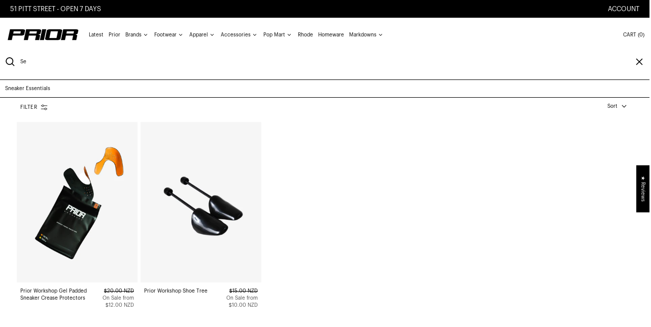

--- FILE ---
content_type: text/html; charset=utf-8
request_url: https://www.priorstoreofficial.com/collections/sneaker-essentials
body_size: 81117
content:
<!doctype html>
<html class="no-js supports-no-cookies" lang="en">
<head>
  
    
  <!-- SEOAnt Speed Up Script -->

<script>
const AllowUrlArray_SEOAnt = ['cdn.nfcube.com', 'cdnv2.mycustomizer.com','www.youtube.com'];
const ForbidUrlArray_SEOAnt = [];
window.WhiteUrlArray_SEOAnt = AllowUrlArray_SEOAnt.map(src => new RegExp(src, 'i'));
window.BlackUrlArray_SEOAnt = ForbidUrlArray_SEOAnt.map(src => new RegExp(src, 'i'));
</script>
<script>
// Limit output
class AllowJsPlugin{constructor(e){const attrArr=["default","defer","async"];this.listener=this.handleListener.bind(this,e),this.jsArr=[],this.attribute=attrArr.reduce(((e,t)=>({...e,[t]:[]})),{});const t=this;e.forEach((e=>window.addEventListener(e,t.listener,{passive:!0})))}handleListener(e){const t=this;return e.forEach((e=>window.removeEventListener(e,t.listener))),"complete"===document.readyState?this.handleDOM():document.addEventListener("readystatechange",(e=>{if("complete"===e.target.readyState)return setTimeout(t.handleDOM.bind(t),1)}))}async handleDOM(){this.pauseEvent(),this.pauseJQuery(),this.getScripts(),this.beforeScripts();for(const e of Object.keys(this.attribute))await this.changeScripts(this.attribute[e]);for(const e of["DOMContentLoaded","readystatechange"])await this.requestRedraw(),document.dispatchEvent(new Event("allowJS-"+e));document.lightJSonreadystatechange&&document.lightJSonreadystatechange();for(const e of["DOMContentLoaded","load"])await this.requestRedraw(),window.dispatchEvent(new Event("allowJS-"+e));await this.requestRedraw(),window.lightJSonload&&window.lightJSonload(),await this.requestRedraw(),this.jsArr.forEach((e=>e(window).trigger("allowJS-jquery-load"))),window.dispatchEvent(new Event("allowJS-pageshow")),await this.requestRedraw(),window.lightJSonpageshow&&window.lightJSonpageshow()}async requestRedraw(){return new Promise((e=>requestAnimationFrame(e)))}getScripts(){document.querySelectorAll("script[type=AllowJs]").forEach((e=>{e.hasAttribute("src")?e.hasAttribute("async")&&e.async?this.attribute.async.push(e):e.hasAttribute("defer")&&e.defer?this.attribute.defer.push(e):this.attribute.default.push(e):this.attribute.default.push(e)}))}beforeScripts(){const e=this,t=Object.keys(this.attribute).reduce(((t,n)=>[...t,...e.attribute[n]]),[]),n=document.createDocumentFragment();t.forEach((e=>{const t=e.getAttribute("src");if(!t)return;const s=document.createElement("link");s.href=t,s.rel="preload",s.as="script",n.appendChild(s)})),document.head.appendChild(n)}async changeScripts(e){let t;for(;t=e.shift();)await this.requestRedraw(),new Promise((e=>{const n=document.createElement("script");[...t.attributes].forEach((e=>{"type"!==e.nodeName&&n.setAttribute(e.nodeName,e.nodeValue)})),t.hasAttribute("src")?(n.addEventListener("load",e),n.addEventListener("error",e)):(n.text=t.text,e()),t.parentNode.replaceChild(n,t)}))}pauseEvent(){const e={};[{obj:document,name:"DOMContentLoaded"},{obj:window,name:"DOMContentLoaded"},{obj:window,name:"load"},{obj:window,name:"pageshow"},{obj:document,name:"readystatechange"}].map((t=>function(t,n){function s(n){return e[t].list.indexOf(n)>=0?"allowJS-"+n:n}e[t]||(e[t]={list:[n],add:t.addEventListener,remove:t.removeEventListener},t.addEventListener=(...n)=>{n[0]=s(n[0]),e[t].add.apply(t,n)},t.removeEventListener=(...n)=>{n[0]=s(n[0]),e[t].remove.apply(t,n)})}(t.obj,t.name))),[{obj:document,name:"onreadystatechange"},{obj:window,name:"onpageshow"}].map((e=>function(e,t){let n=e[t];Object.defineProperty(e,t,{get:()=>n||function(){},set:s=>{e["allowJS"+t]=n=s}})}(e.obj,e.name)))}pauseJQuery(){const e=this;let t=window.jQuery;Object.defineProperty(window,"jQuery",{get:()=>t,set(n){if(!n||!n.fn||!e.jsArr.includes(n))return void(t=n);n.fn.ready=n.fn.init.prototype.ready=e=>{e.bind(document)(n)};const s=n.fn.on;n.fn.on=n.fn.init.prototype.on=function(...e){if(window!==this[0])return s.apply(this,e),this;const t=e=>e.split(" ").map((e=>"load"===e||0===e.indexOf("load.")?"allowJS-jquery-load":e)).join(" ");return"string"==typeof e[0]||e[0]instanceof String?(e[0]=t(e[0]),s.apply(this,e),this):("object"==typeof e[0]&&Object.keys(e[0]).forEach((n=>{delete Object.assign(e[0],{[t(n)]:e[0][n]})[n]})),s.apply(this,e),this)},e.jsArr.push(n),t=n}})}}new AllowJsPlugin(["keydown","wheel","mouseenter","mousemove","mouseleave","touchstart","touchmove","touchend"]);
</script>
<script>
"use strict";function SEOAnt_toConsumableArray(t){if(Array.isArray(t)){for(var e=0,r=Array(t.length);e<t.length;e++)r[e]=t[e];return r}return Array.from(t)}function _0x960a(t,e){var r=_0x3840();return(_0x960a=function(t,e){return t-=247,r[t]})(t,e)}function _0x3840(){var t=["defineProperties","application/javascript","preventDefault","4990555yeBSbh","addEventListener","set","setAttribute","bind","getAttribute","parentElement","WhiteUrlArray_SEOAnt","listener","toString","toLowerCase","every","touchend","SEOAnt scripts can't be lazy loaded","keydown","touchstart","removeChild","length","58IusxNw","BlackUrlArray_SEOAnt","observe","name","value","documentElement","wheel","warn","whitelist","map","tagName","402345HpbWDN","getOwnPropertyDescriptor","head","type","touchmove","removeEventListener","8160iwggKQ","call","beforescriptexecute","some","string","options","push","appendChild","blacklisted","querySelectorAll","5339295FeRgGa","4OtFDAr","filter","57211uwpiMx","nodeType","createElement","src","13296210cxmbJp",'script[type="',"1744290Faeint","test","forEach","script","blacklist","attributes","get","$&","744DdtCNR"];return(_0x3840=function(){return t})()}var _extends=Object.assign||function(t){for(var e=1;e<arguments.length;e++){var r=arguments[e];for(var n in r)Object.prototype.hasOwnProperty.call(r,n)&&(t[n]=r[n])}return t},_slicedToArray=function(){function t(t,e){var r=[],n=!0,o=!1,i=void 0;try{for(var a,c=t[Symbol.iterator]();!(n=(a=c.next()).done)&&(r.push(a.value),!e||r.length!==e);n=!0);}catch(t){o=!0,i=t}finally{try{!n&&c.return&&c.return()}finally{if(o)throw i}}return r}return function(e,r){if(Array.isArray(e))return e;if(Symbol.iterator in Object(e))return t(e,r);throw new TypeError("Invalid attempt to destructure non-iterable instance")}}(),_typeof="function"==typeof Symbol&&"symbol"==typeof Symbol.iterator?function(t){return typeof t}:function(t){return t&&"function"==typeof Symbol&&t.constructor===Symbol&&t!==Symbol.prototype?"symbol":typeof t};(function(t,e){for(var r=_0x960a,n=t();[];)try{if(531094===parseInt(r(306))/1+-parseInt(r(295))/2*(parseInt(r(312))/3)+-parseInt(r(257))/4*(parseInt(r(277))/5)+-parseInt(r(265))/6+-parseInt(r(259))/7*(-parseInt(r(273))/8)+-parseInt(r(256))/9+parseInt(r(263))/10)break;n.push(n.shift())}catch(t){n.push(n.shift())}})(_0x3840),function(){var t=_0x960a,e="javascript/blocked",r={blacklist:window[t(296)],whitelist:window[t(284)]},n={blacklisted:[]},o=function(n,o){return n&&(!o||o!==e)&&(!r.blacklist||r[t(269)][t(249)](function(e){return e[t(266)](n)}))&&(!r[t(303)]||r.whitelist[t(288)](function(e){return!e[t(266)](n)}))},i=function(e){var n=t,o=e[n(282)](n(262));return r[n(269)]&&r.blacklist[n(288)](function(t){return!t.test(o)})||r[n(303)]&&r.whitelist[n(249)](function(t){return t[n(266)](o)})},a=new MutationObserver(function(r){for(var i=t,a=0;a<r[i(294)];a++)for(var c=r[a].addedNodes,u=0;u<c.length;u++)!function(t){var r=c[t];if(1===r[i(260)]&&"SCRIPT"===r[i(305)]){var a=r[i(262)],u=r[i(309)];if(o(a,u)){n.blacklisted[i(252)]([r,r.type]),r[i(309)]=e;var s=function t(n){var o=i;r[o(282)](o(309))===e&&n[o(276)](),r[o(311)](o(248),t)};r[i(278)](i(248),s),r[i(283)]&&r[i(283)][i(293)](r)}}}(u)});a[t(297)](document[t(300)],{childList:!![],subtree:!![]});var c=/[|\{}()\[\]^$+*?.]/g,u=function(){for(var o=arguments.length,u=Array(o),s=0;s<o;s++)u[s]=arguments[s];var l=t;u[l(294)]<1?(r[l(269)]=[],r[l(303)]=[]):(r.blacklist&&(r[l(269)]=r.blacklist[l(258)](function(t){return u[l(288)](function(e){var r=l;return(void 0===e?"undefined":_typeof(e))===r(250)?!t.test(e):e instanceof RegExp?t.toString()!==e.toString():void 0})})),r[l(303)]&&(r[l(303)]=[].concat(SEOAnt_toConsumableArray(r[l(303)]),SEOAnt_toConsumableArray(u.map(function(t){var e=l;if("string"==typeof t){var n=t.replace(c,e(272)),o=".*"+n+".*";if(r[e(303)][e(288)](function(t){return t[e(286)]()!==o[e(286)]()}))return new RegExp(o)}else if(t instanceof RegExp&&r[e(303)][e(288)](function(r){return r[e(286)]()!==t.toString()}))return t;return null})[l(258)](Boolean)))));for(var f=document[l(255)](l(264)+e+'"]'),p=0;p<f[l(294)];p++){var y=f[p];i(y)&&(n[l(254)][l(252)]([y,l(275)]),y[l(283)][l(293)](y))}var v=0;[].concat(SEOAnt_toConsumableArray(n[l(254)]))[l(267)](function(t,e){var r=_slicedToArray(t,2),o=r[0],a=r[1],c=l;if(i(o)){for(var u=document.createElement("script"),s=0;s<o.attributes.length;s++){var f=o[c(270)][s];f[c(298)]!==c(262)&&f.name!==c(309)&&u.setAttribute(f.name,o.attributes[s][c(299)])}u[c(280)](c(262),o[c(262)]),u.setAttribute("type",a||c(275)),document[c(308)][c(253)](u),n[c(254)].splice(e-v,1),v++}}),r[l(269)]&&r.blacklist.length<1&&a.disconnect()},s=document.createElement,l={src:Object[t(307)](HTMLScriptElement.prototype,t(262)),type:Object[t(307)](HTMLScriptElement.prototype,t(309))};document[t(261)]=function(){for(var r=t,n=arguments.length,i=Array(n),a=0;a<n;a++)i[a]=arguments[a];if(i[0][r(287)]()!==r(268))return s[r(281)](document).apply(void 0,i);var c=s.bind(document).apply(void 0,i);try{Object[r(274)](c,{src:_extends({},l[r(262)],{set:function(t){var n=r;o(t,c[n(309)])&&l.type[n(279)][n(247)](this,e),l[n(262)][n(279)].call(this,t)}}),type:_extends({},l[r(309)],{get:function(){var t=r,n=l[t(309)][t(271)][t(247)](this);return n===e||o(this[t(262)],n)?null:n},set:function(t){var n=r,i=o(c[n(262)],c[n(309)])?e:t;l.type[n(279)][n(247)](this,i)}})}),c.setAttribute=function(t,e){var n=r;t===n(309)||t===n(262)?c[t]=e:HTMLScriptElement.prototype[n(280)][n(247)](c,t,e)}}catch(t){console[r(302)](r(290),t)}return c},[t(291),"mousemove",t(289),t(310),t(292),t(301)][t(304)](function(t){return{type:t,listener:function(){return u()},options:{passive:!![]}}}).forEach(function(e){var r=t;document[r(278)](e[r(309)],e[r(285)],e[r(251)])})}();
</script>

<!-- /SEOAnt Speed Up Script -->
  <style>
    .increase-target:before{content: none;}
  </style>
  <meta charset="utf-8">
  <meta http-equiv="X-UA-Compatible" content="IE=edge">
  <meta name="viewport" content="width=device-width,initial-scale=1,maximum-scale=1">
  <meta name="theme-color" content="">
  <link rel="canonical" href="https://www.priorstoreofficial.com/collections/sneaker-essentials">
  <link rel="preconnect" href="https://fonts.shopifycdn.com" crossorigin>
  <link rel="preconnect" href="https://cdn.shopify.com" crossorigin>
  <link rel="preconnect" href="https://fonts.shopify.com" crossorigin>
  <link rel="preconnect" href="https://monorail-edge.shopifysvc.com">
  <link rel="preconnect" href="https://cdn.jsdelivr.net">
  
  
<link rel="shortcut icon" href="//www.priorstoreofficial.com/cdn/shop/files/blurred_white_background6_32x32.png?v=1768523084" type="image/png"><script>
    window.theme = {
      strings: {
        loading: "Loading",
        itemCountOne: "{{ count }} item",
        itemCountOther: "{{ count }} items",
        addToCart: "Add to cart",
        soldOut: "Sold out",
        unavailable: "Unavailable",
        regularPrice: "Regular price",
        salePrice: "Sale price",
        sale: "Sale",
        unitPrice: "Unit price",
        unitPriceSeparator: "per",
        cartEmpty: "Your cart is currently empty.",
        cartCookies: "Enable cookies to use the shopping cart",
        update: "Update",
        quantity: "Quantity",
        discountedTotal: "Discounted total",
        regularTotal: "Regular total",
        priceColumn: "See Price column for discount details.",
        addedToCart: "Added to your cart!",
        cartAddError: "All {{ title }} are in your cart.",
        cartError: "There was an error while updating your cart. Please try again.",
        cartQuantityError: "You can only add [quantity] of this item to your cart."
      },
      routes: {
        home: "/",
        cart: "/cart.js",
        cartPage: "/cart",
        cartAdd: "/cart/add.js",
        cartChange: "/cart/change.js",
        predictive_search_url: '/search/suggest'
      },
      cartItemCount: 0,
      cartMethod: "drawer"
    };
  </script>
  <script>

    window.theme = window.theme || {};
    theme.strings = {
      soldOut: "Sold out",
      unavailable: "Unavailable",
      inStockLabel: "Translation missing: en.products.product.in_stock_label",
      oneStockLabel: "Translation missing: en.products.product.stock_label.one",
      otherStockLabel: "Translation missing: en.products.product.stock_label.other",
      willNotShipUntil: "Translation missing: en.products.product.will_not_ship_until",
      willBeInStockAfter: "Translation missing: en.products.product.will_be_in_stock_after",
      waitingForStock: "Translation missing: en.products.product.waiting_for_stock",
      savePrice: "Translation missing: en.products.general.save_html",
      cartEmpty: "Your cart is currently empty.",
      cartTermsConfirmation: "You must agree with the terms and conditions of sales to check out",
      searchCollections: "Collections",
      searchPages: "Pages",
      searchArticles: "Articles",
      productFrom: "Translation missing: en.products.general.from_text_html",
      maxQuantity: "Translation missing: en.cart.general.max_quantity"
    };
    theme.settings = {
      moneyFormat: "\u003cspan class=money\u003e${{amount}}\u003c\/span\u003e"
    };
  </script><title>Sneaker Essentials - Prior</title>
<meta name="description" content="Where to buy Authentic Sneaker Essentials Discover Sneaker Essentials Prior. Keep your valued sneakers in top shape - Prior"><script>
    document.documentElement.className = document.documentElement.className.replace('no-js', 'js');
  </script>

  <!-- Start IE11 compatibility -->
  <script>
    if (!!window.MSInputMethodContext && !!document.documentMode) {
      // CSSVar Polyfill
      document.write('<script src="https://cdn.jsdelivr.net/gh/nuxodin/ie11CustomProperties@4.1.0/ie11CustomProperties.min.js"><\x2fscript>');

      document.documentElement.className = document.documentElement.className.replace('js', 'no-js');

      document.addEventListener('DOMContentLoaded', function () {
        var elsToLazyload = document.querySelectorAll('.lazyload');
        for (var i = 0; i < elsToLazyload.length; i++) {
          var elToLazyLoad = elsToLazyload[i];
          elToLazyLoad.removeAttribute('src');
          var src = elToLazyLoad.getAttribute('data-src').replace('_{width}x.', '_600x.');
          elToLazyLoad.setAttribute('src', src);
          elToLazyLoad.classList.remove('lazyload');
          elToLazyLoad.classList.add('lazyloaded');
        }
      });
    }
  </script>
  <!-- End IE11 compatibility -->
  <style>
    

  
   

  

  :root {
    --base-font-size: 62.5%;
    --base-line-height: 1.4;

    --heading-font-stack: "graphik-regular", sans-serif;
    --heading-font-weight: 400;
    --heading-font-style: normal;
    --heading-line-height: 1;


    --body-font-stack: "graphik-regular", sans-serif;
    --body-font-weight: 400;
    --body-font-bold: ;
    --body-font-bold-italic: ;

    /*
    Primary color scheme
    */
    --color-primary-accent: rgb(80, 80, 80);
    --color-primary-text: rgb(0, 0, 0);
    --color-primary-text-rgb: 0, 0, 0;
    --color-primary-background: rgb(255, 255, 255);
    --color-primary-background-hex: #ffffff;
    --color-primary-meta: rgb(0, 0, 0);
    --color-primary-text--overlay: rgb(255, 255, 255);
    --color-primary-accent--overlay: rgb(255, 255, 255);
    --color-primary-text-placeholder: rgba(0, 0, 0, 0.1);
    --color-primary-background-0: rgba(255, 255, 255, 0);


    /*
    Secondary color scheme
    */
    --color-secondary-accent: rgb(255, 255, 255);
    --color-secondary-text: rgb(0, 0, 0);
    --color-secondary-background: rgb(255, 255, 255);
    --color-secondary-background-hex: #fff;
    --color-secondary-meta: rgb(0, 0, 0);
    --color-secondary-text--overlay: rgb(255, 255, 255);
    --color-secondary-accent--overlay: rgb(0, 0, 0);
    --color-secondary-text-placeholder: rgba(0, 0, 0, 0.1);
    --color-secondary-background-0: rgba(255, 255, 255, 0);

    /*
    Tertiary color scheme
    */
    --color-tertiary-accent: rgb(255, 0, 0);
    --color-tertiary-text: rgb(252, 252, 252);
    --color-tertiary-background: rgb(0, 0, 0);
    --color-tertiary-background-hex: #000000;
    --color-tertiary-meta: rgb(252, 252, 252);
    --color-tertiary-text--overlay: rgb(0, 0, 0);
    --color-tertiary-accent--overlay: rgb(255, 255, 255);
    --color-tertiary-text-placeholder: rgba(252, 252, 252, 0.1);
    --color-tertiary-background-0: rgba(0, 0, 0, 0);

    --white-text--overlay: rgb(0, 0, 0);
    --black-text--overlay: rgb(255, 255, 255);

    --color-border: rgb(255, 255, 255);
    --border-width: 0px;


    --text-width: 1px;
    --checkbox-width: 1px;


    --font-heading: Bevan, serif;
    --font-body: Bevan, serif;
    --font-body-weight: 400;
    --font-body-style: normal;
    --font-body-bold-weight: bold;

    --heading-letterspacing: 0.0;
    --heading-capitalize: none;
    --heading-decoration: none;

    --bopy-copy-transform: none;

    --wrapperWidth: 100vw;
    --gutter: 0px;
    --rowHeight: calc((var(--wrapperWidth) - (11 * var(--gutter))) / 12);

    --ratioA: 1;
    --ratioB: 1;

    --header-height: 66px;
    --add-to-cart-height: 44px;

    --spacing: 1rem;
    --spacing-double: 2rem;
    --spacing-half: 0.5rem;

    /*
    Buttons
    */
    --button-text-transform: none;
    --button-border-radius: 0;
    --button-border-color: var(--color-primary-text);
    --button-background-color: var(--color-primary-text);
    --button-text-color: var(--color-primary-text--overlay);
    --button-border-color-hover: var(--color-primary-accent);
    --button-background-color-hover: var(--color-primary-accent);
    --button-text-color-hover: var(--color-primary-accent--overlay);


    /*
    SVG ico select
    */
    --icon-svg-select: url(//www.priorstoreofficial.com/cdn/shop/t/148/assets/ico-select.svg?v=128124354853601741871745474963);
    --icon-svg-select-primary: url(//www.priorstoreofficial.com/cdn/shop/t/148/assets/ico-select__primary.svg?v=138688341099480697841745474963);
    --icon-svg-select-secondary: url(//www.priorstoreofficial.com/cdn/shop/t/148/assets/ico-select__secondary.svg?v=184099902076870163431745474963);
    --icon-svg-select-tertiary: url(//www.priorstoreofficial.com/cdn/shop/t/148/assets/ico-select__tertiary.svg?v=60323769429798221531745474963);

  }

  [data-color-scheme="primary"] {
    --color-scheme-text: rgb(0, 0, 0);
    --color-scheme-background: rgb(255, 255, 255);
    --color-scheme-accent: rgb(80, 80, 80);
    --color-scheme-meta: rgb(0, 0, 0);
    --color-scheme-text--overlay: rgb(255, 255, 255);
    --color-scheme-accent--overlay: rgb(255, 255, 255);
    --color-scheme-text-placeholder: rgba(0, 0, 0, 0.1);
    --color-scheme-background-0: rgba(255, 255, 255, 0);
    --payment-terms-background-color: #ffffff;
  }
  [data-color-scheme="secondary"] {
    --color-scheme-text: rgb(0, 0, 0);
    --color-scheme-background: rgb(255, 255, 255);
    --color-scheme-accent: rgb(255, 255, 255);
    --color-scheme-meta: rgb(0, 0, 0);
    --color-scheme-text--overlay: rgb(255, 255, 255);
    --color-scheme-accent--overlay: rgb(0, 0, 0);
    --color-scheme-text-placeholder: rgba(0, 0, 0, 0.1);
    --color-scheme-background-0: rgba(255, 255, 255, 0);
    --payment-terms-background-color: #fff;
  }
  [data-color-scheme="tertiary"] {
    --color-scheme-text: rgb(252, 252, 252);
    --color-scheme-background: rgb(0, 0, 0);
    --color-scheme-accent: rgb(255, 0, 0);
    --color-scheme-meta: rgb(252, 252, 252);
    --color-scheme-text--overlay: rgb(0, 0, 0);
    --color-scheme-accent--overlay: rgb(255, 255, 255);
    --color-scheme-text-placeholder: rgba(252, 252, 252, 0.1);
    --color-scheme-background-0: rgba(0, 0, 0, 0);
    --payment-terms-background-color: #000000;
  }

  [data-color-scheme="white"] {
    --color-scheme-text: #ffffff;
    --color-scheme-accent: #ffffff;
    --color-scheme-text--overlay: rgb(0, 0, 0);
    --color-scheme-accent--overlay: rgb(0, 0, 0);
  }

  [data-color-scheme="black"] {
    --color-scheme-text: #000000;
    --color-scheme-accent: #000000;
    --color-scheme-text--overlay: rgb(255, 255, 255);
    --color-scheme-accent--overlay: rgb(255, 255, 255);
  }
</style>

  <style>
    @keyframes marquee {
      0% {
        transform: translateX(0);
        -webkit-transform: translateX(0);
      }
      100% {
        transform: translateX(-100%);
        -webkit-transform: translateX(-100%);
      }
    }
  </style>
  <style>.template-index:not(.full-screen-banner) .shopify-section-group-header-group + .position-sticky{ top:68px; } .full-screen-banner .shopify-section-group-header-group + .position-sticky {display: block;top: 12px;margin-left: 30px;z-index: 30;}.full-screen-banner .header-search {background: transparent!important;}@media (min-width:767px){.full-screen-banner input.dynamic-placeholder-rg {width: 200px !important;flex-shrink: 0;}.full-screen-banner .header-search{width:auto;}.full-screen-banner .header-search #remove-search-animation > button[type='button'] {display: none;}.full-screen-banner .header-search #predictiveSearchResults {width: calc(100vw - 30px - 15px);}.full-screen-banner .header-search .icon-search {width: 23px;height: 23px;}}@media(max-width:768px){.full-screen-banner .shopify-section-group-header-group + .position-sticky {top: 44px;margin-left: 0px;}}@media (max-width: 1024px){.header-hide-1024 {display: none;}}.full-height .js-enabled.splide__arrows {margin-top: 10px;}.content-no-padding .section-announcement-bar,.full-screen-banner .section-header > section[data-section-type='header'] header nav,.full-screen-banner .section-header > section[data-section-type='header'] header >div:last-child button span.hidden.lg\:block{display: none;}.full-screen-banner .section-header > section[data-section-type='header'] header >div:last-child {display: block;}.content-no-padding .section-header > section[data-section-type='header'] {position: absolute;left: 0;right: 0;}.full-screen-banner .section-header > section[data-section-type='header'] header {background: transparent;}.full-screen-banner .section-header > section[data-section-type='header'] header >div:last-child button span.lg\:hidden.humburger-svg {display: inline;}.content-no-padding #MainContent {padding-top: 0px;}.swiper:not(.swiper-initialized) .swiper-wrapper{display:flex}.swiper:not(.swiper-initialized) .lg\:col-span-3 {width: 20%;flex-shrink:0}.splide:not(.is-active){visibility:visible;}.splide:not(.is-active) .splide__list {display: flex;}.splide:not(.is-active) .splide__slide {width: 100vw;}@media(min-width:767px){.splide:not(.is-active) .splide__slide {width: calc(100vw - 15px);}}#MainContent{opacity:0;visibility:hidden}[x-cloak]{display:none!important}.marquee-container{visibility:hidden}:root{tab-size:4}html{line-height:1.15;-webkit-text-size-adjust:100%}body{font-family:system-ui,-apple-system,Segoe UI,Roboto,Helvetica,Arial,sans-serif,Apple Color Emoji,Segoe UI Emoji;margin:0}hr{color:inherit;height:0}abbr[title]{-webkit-text-decoration:underline dotted;text-decoration:underline dotted}b,strong{font-weight:bolder}code,kbd,pre,samp{font-family:ui-monospace,SFMono-Regular,Consolas,Liberation Mono,Menlo,monospace;font-size:1em}small{font-size:80%}sub,sup{font-size:75%;line-height:0;position:relative;vertical-align:initial}sub{bottom:-.25em}sup{top:-.5em}table{border-color:inherit;text-indent:0}button,input,optgroup,select,textarea{font-family:inherit;font-size:100%;line-height:1.15;margin:0}button,select{text-transform:none}[type=button],[type=reset],[type=submit],button{-webkit-appearance:button}::-moz-focus-inner{border-style:none;padding:0}:-moz-focusring{outline:1px dotted ButtonText}:-moz-ui-invalid{box-shadow:none}legend{padding:0}progress{vertical-align:initial}::-webkit-inner-spin-button,::-webkit-outer-spin-button{height:auto}[type=search]{-webkit-appearance:textfield;outline-offset:-2px}::-webkit-search-decoration{-webkit-appearance:none}::-webkit-file-upload-button{-webkit-appearance:button;font:inherit}summary{display:list-item}blockquote,dd,dl,figure,h1,h2,h3,h4,h5,h6,hr,p,pre{margin:0}button{background-color:initial;background-image:none}button:focus{outline:1px dotted;outline:5px auto -webkit-focus-ring-color}fieldset,ol,ul{margin:0;padding:0}ol,ul{list-style:none}html{font-family:ui-sans-serif,system-ui,-apple-system,BlinkMacSystemFont,Segoe UI,Roboto,Helvetica Neue,Arial,Noto Sans,sans-serif,Apple Color Emoji,Segoe UI Emoji,Segoe UI Symbol,Noto Color Emoji;line-height:1.5}body{font-family:inherit;line-height:inherit}*,:after,:before{border:0 solid #e5e7eb;box-sizing:border-box}hr{border-top-width:1px}img{border-style:solid}textarea{resize:vertical}input::placeholder,textarea::placeholder{color:#9ca3af;opacity:1}[role=button],button{cursor:pointer}table{border-collapse:collapse}h1,h2,h3,h4,h5,h6{font-size:inherit;font-weight:inherit}a{color:inherit;text-decoration:inherit}button,input,optgroup,select,textarea{color:inherit;line-height:inherit;padding:0}code,kbd,pre,samp{font-family:ui-monospace,SFMono-Regular,Menlo,Monaco,Consolas,Liberation Mono,Courier New,monospace}audio,canvas,embed,iframe,img,object,svg,video{display:block;vertical-align:middle}img,video{height:auto;max-width:100%}.container{width:100%}@media (min-width:640px){.container{max-width:640px}}@media (min-width:768px){.container{max-width:768px}}@media (min-width:1024px){.container{max-width:1024px}}@media (min-width:1280px){.container{max-width:1280px}}@media (min-width:1536px){.container{max-width:1536px}}.bg-transparent{background-color:initial}.bg-scheme-background{background-color:var(--color-scheme-background)}.bg-scheme-accent{background-color:var(--color-scheme-accent)}.bg-border{background-color:var(--color-border)}.bg-gradient-to-r{background-image:linear-gradient(to right,var(--tw-gradient-stops))}.from-scheme-background-0{--tw-gradient-from:var(--color-scheme-background-0);--tw-gradient-stops:var(--tw-gradient-from),var(--tw-gradient-to,hsla(0,0%,100%,0))}.via-scheme-background{--tw-gradient-stops:var(--tw-gradient-from),var(--color-scheme-background),var(--tw-gradient-to,hsla(0,0%,100%,0))}.to-scheme-background{--tw-gradient-to:var(--color-scheme-background)}.border-scheme-text{border-color:var(--color-scheme-text)}.border-grid-color,.border-theme-color{border-color:var(--color-border)}.hover\:border-scheme-accent:hover{border-color:var(--color-scheme-accent)}.rounded-full{border-radius:9999px}.border-t-grid{border-top-width:var(--border-width)}.border-b-grid{border-bottom-width:var(--border-width)}.border-b-text{border-bottom-width:var(--text-width)}.block{display:block}.inline-block{display:inline-block}.flex{display:flex}.inline-flex{display:inline-flex}.hidden{display:none}.flex-col{flex-direction:column}.flex-wrap{flex-wrap:wrap}.items-center{align-items:center}.items-stretch{align-items:stretch}.self-stretch{align-self:stretch}.justify-start{justify-content:flex-start}.justify-end{justify-content:flex-end}.justify-center{justify-content:center}.justify-between{justify-content:space-between}.flex-grow{flex-grow:1}.h-2{height:.5rem}.h-5{height:1.25rem}.h-full{height:100%}.text-sm{font-size:.8rem}.text-base,.text-sm{line-height:var(--base-line-height)}.text-base{font-size:1rem}.text-lg{font-size:1.25rem}.text-lg,.text-xl{line-height:var(--base-line-height)}.text-xl{font-size:1.563rem}.m-auto{margin:auto}.mx-2{margin-left:.5rem;margin-right:.5rem}.my-auto{margin-bottom:auto;margin-top:auto}.mr-1{margin-right:.25rem}.mt-2{margin-top:.5rem}.mb-2{margin-bottom:.5rem}.ml-2{margin-left:.5rem}.mt-4{margin-top:1rem}.mr-4{margin-right:1rem}.ml-4{margin-left:1rem}.mr-6{margin-right:1.5rem}.ml-16{margin-left:4rem}.ml-auto{margin-left:auto}.-ml-4{margin-left:-1rem}.-ml-16{margin-left:-4rem}.opacity-0{opacity:0}.opacity-100{opacity:1}.overflow-x-auto{overflow-x:auto}.p-1{padding:.25rem}.py-1{padding-bottom:.25rem;padding-top:.25rem}.py-2{padding-bottom:.5rem;padding-top:.5rem}.py-4{padding-bottom:1rem;padding-top:1rem}.px-8{padding-left:2rem;padding-right:2rem}.py-theme{padding-bottom:var(--spacing);padding-top:var(--spacing)}.py-theme-half{padding-bottom:var(--spacing-half);padding-top:var(--spacing-half)}.pr-1{padding-right:.25rem}.pb-1{padding-bottom:.25rem}.pt-8{padding-top:2rem}.pointer-events-none{pointer-events:none}.static{position:static}.fixed{position:fixed}.absolute{position:absolute}.relative{position:relative}.top-0{top:0}.right-0{right:0}.bottom-0{bottom:0}.left-0{left:0}.top-1{top:.25rem}.top-2{top:.5rem}.right-2{right:.5rem}.-bottom-2{bottom:-.5rem}.left-1\/2{left:50%}*{--tw-shadow:0 0 transparent;--tw-ring-inset:var(--tw-empty,/*!*/ /*!*/);--tw-ring-offset-width:0px;--tw-ring-offset-color:#fff;--tw-ring-color:rgba(59,130,246,0.5);--tw-ring-offset-shadow:0 0 transparent;--tw-ring-shadow:0 0 transparent}.fill-current{fill:currentColor}.text-left{text-align:left}.text-center{text-align:center}.text-right{text-align:right}.text-scheme-text{color:var(--color-scheme-text)}.hover\:text-scheme-accent:hover,.text-scheme-accent{color:var(--color-scheme-accent)}.italic{font-style:italic}.uppercase{text-transform:uppercase}.oldstyle-nums{--tw-ordinal:var(--tw-empty,/*!*/ /*!*/);--tw-slashed-zero:var(--tw-empty,/*!*/ /*!*/);--tw-numeric-figure:var(--tw-empty,/*!*/ /*!*/);--tw-numeric-spacing:var(--tw-empty,/*!*/ /*!*/);--tw-numeric-fraction:var(--tw-empty,/*!*/ /*!*/);--tw-numeric-figure:oldstyle-nums;font-variant-numeric:var(--tw-ordinal) var(--tw-slashed-zero) var(--tw-numeric-figure) var(--tw-numeric-spacing) var(--tw-numeric-fraction)}.align-top{vertical-align:top}.align-middle{vertical-align:middle}.whitespace-nowrap{white-space:nowrap}.break-all{word-break:break-all}.w-2{width:.5rem}.w-5{width:1.25rem}.w-8{width:2rem}.w-theme-width{width:var(--border-width)}.w-1\/3{width:33.333333%}.w-full{width:100%}.z-10{z-index:10}.z-20{z-index:20}.z-50{z-index:50}.z-60{z-index:60}.z-70{z-index:70}.transform{--tw-translate-x:0;--tw-translate-y:0;--tw-rotate:0;--tw-skew-x:0;--tw-skew-y:0;--tw-scale-x:1;--tw-scale-y:1;transform:translateX(var(--tw-translate-x)) translateY(var(--tw-translate-y)) rotate(var(--tw-rotate)) skewX(var(--tw-skew-x)) skewY(var(--tw-skew-y)) scaleX(var(--tw-scale-x)) scaleY(var(--tw-scale-y))}.origin-center{transform-origin:center}.rotate-180{--tw-rotate:180deg}.-translate-x-1\/2{--tw-translate-x:-50%}.translate-y-full{--tw-translate-y:100%}.translate-y-0-important{--tw-translate-y:0px!important}.transition{transition-duration:.15s;transition-property:background-color,border-color,color,fill,stroke,opacity,box-shadow,transform;transition-timing-function:cubic-bezier(.4,0,.2,1)}.transition-transform{transition-duration:.15s;transition-property:transform;transition-timing-function:cubic-bezier(.4,0,.2,1)}.duration-200{transition-duration:.2s}.duration-300{transition-duration:.3s}html{background-color:var(--color-primary-background);color:var(--color-primary-text);font-size:var(--base-font-size);line-height:var(--base-line-height)}body{-webkit-font-smoothing:antialiased;-moz-osx-font-smoothing:grayscale;font-family:var(--body-font-stack);font-style:var(--body-font-style);font-weight:var(--body-font-weight);-webkit-text-size-adjust:100%;text-transform:var(--bopy-copy-transform)}.font-heading{font-family:var(--heading-font-stack);font-style:var(--heading-font-style);font-weight:var(--heading-font-weight);letter-spacing:var(--heading-letterspacing);-webkit-text-decoration:var(--heading-decoration);text-decoration:var(--heading-decoration);text-transform:var(--heading-capitalize)}.font-body{font-family:var(--body-font-stack);font-style:var(--body-font-style);font-weight:var(--body-font-weight);letter-spacing:0;text-decoration:none;text-transform:var(--body-font-style);text-transform:var(--bopy-copy-transform)}.font-body.uppercase,.font-heading.uppercase{text-transform:uppercase}.responsive-image-wrapper:before{content:"";display:block}.responsive-image{opacity:0}.responsive-image.lazyloaded{opacity:1}.responsive-image-placeholder{opacity:.05}.responsive-image.lazyloaded+.responsive-image-placeholder{opacity:0}[data-color-scheme=primary] .responsive-image-placeholder,[data-color-scheme=secondary] .responsive-image-placeholder,[data-color-scheme=tertiary] .responsive-image-placeholder{background-color:var(--color-scheme-text)}.no-js .responsive-image-placeholder{display:none}.visually-hidden{clip:rect(0 0 0 0);border:0;height:1px;margin:-1px;overflow:hidden;padding:0;position:absolute!important;width:1px}svg{height:100%;width:100%}.skip-link{background-color:var(--color-primary-background);color:var(--color-primary-text);left:0;opacity:0;padding:1rem;pointer-events:none;position:absolute;top:0;z-index:50}.skip-link:focus{opacity:1;pointer-events:auto}.no-js:not(html){display:none}.no-js .no-js:not(html){display:block}.supports-no-cookies:not(html),[hidden],[x-cloak],html.no-js .js-enabled{display:none}.supports-no-cookies .supports-no-cookies:not(html){display:block}.section-x-padding{padding-left:.5rem;padding-right:.5rem}@media (min-width:1024px){.section-x-padding{padding-left:1rem;padding-right:1rem}}#MainContent .shopify-section:first-of-type section{margin-top:calc(var(--border-width)*-1)}#MainContent .shopify-section.has-full-screen-setting:first-of-type section .h-screen-header{height:calc(100vh - var(--header-height, 0px))}@media(max-width:1023px){#MainContent .shopify-section.has-full-screen-setting:first-of-type section .background-video-wrapper--full-screen{padding-bottom:calc(100vh - var(--header-height, 0px))}}@media(min-width:1024px){#MainContent .shopify-section.has-full-screen-setting:first-of-type section .lg\:background-video-wrapper--full-screen{padding-bottom:calc(100vh - var(--header-height, 0px))}}select{background-image:var(--icon-svg-select);background-position:100%;background-repeat:no-repeat;background-size:1em 1em}input[type=email],input[type=password],input[type=text]{-webkit-appearance:none;border-radius:0}[data-color-scheme=primary].select.text-scheme-text,[data-color-scheme=primary] select.text-scheme-text{background-image:var(--icon-svg-select-primary)}[data-color-scheme=secondary] select.text-scheme-text{background-image:var(--icon-svg-select-secondary)}[data-color-scheme=tertiary] select.text-scheme-text{background-image:var(--icon-svg-select-tertiary)}button{border-radius:0}.button{background-color:var(--button-background-color);border-color:var(--button-border-color);border-radius:var(--button-border-radius);border-width:var(--text-width);color:var(--button-text-color);cursor:pointer;padding:.5rem 2rem;text-transform:var(--button-text-transform)}.button:hover{background-color:var(--button-background-color-hover);border-color:var(--button-border-color-hover);color:var(--button-text-color-hover)}.show-button-arrows .button:after{content:"  →"}.button span,.button svg,button span,button svg{pointer-events:none}@media(prefers-reduced-motion:reduce){.marquee-container{display:block;padding-left:.5rem;padding-right:.5rem;text-align:center;white-space:normal}@media (min-width:1024px){.marquee-container{padding-left:1rem;padding-right:1rem}}.marquee span{display:none}.marquee span:first-child{display:inline}}.marquee-container{visibility:visible}.rte>:not([hidden])~:not([hidden]){--tw-space-y-reverse:0;margin-bottom:calc(1rem*var(--tw-space-y-reverse));margin-top:calc(1rem*(1 - var(--tw-space-y-reverse)))}.rte{line-height:var(--base-line-height)}.rte img{height:auto;max-width:100%;width:100%}.rte ol,.rte ul{margin-left:var(--spacing)}.rte ol>:not([hidden])~:not([hidden]),.rte ul>:not([hidden])~:not([hidden]){--tw-space-y-reverse:0;margin-bottom:calc(.5rem*var(--tw-space-y-reverse));margin-top:calc(.5rem*(1 - var(--tw-space-y-reverse)))}.rte ul{list-style-type:disc}.rte ol{list-style:decimal}.rte h1{font-size:1.953rem;line-height:var(--base-line-height)}@media (min-width:1024px){.rte h1{font-size:3.815rem;line-height:1}}.rte h2{font-size:1.953rem;line-height:var(--base-line-height)}@media (min-width:1024px){.rte h2{font-size:2.441rem;line-height:calc(var(--base-line-height)*.9)}}.rte h1,.rte h2{font-family:var(--heading-font-stack);font-style:var(--heading-font-style);font-weight:var(--heading-font-weight);letter-spacing:var(--heading-letterspacing);-webkit-text-decoration:var(--heading-decoration);text-decoration:var(--heading-decoration);text-transform:var(--heading-capitalize)}.rte a{text-decoration:underline}[data-color-scheme=primary].text-scheme-text.rte a:hover,[data-color-scheme=primary].text-scheme-text .rte a:hover,[data-color-scheme=primary] .text-scheme-text.rte a:hover,[data-color-scheme=secondary].text-scheme-text.rte a:hover,[data-color-scheme=secondary].text-scheme-text .rte a:hover,[data-color-scheme=secondary] .text-scheme-text.rte a:hover,[data-color-scheme=tertiary].text-scheme-text.rte a:hover,[data-color-scheme=tertiary].text-scheme-text .rte a:hover,[data-color-scheme=tertiary] .text-scheme-text.rte a:hover{color:var(--color-scheme-accent);-webkit-text-decoration-color:var(--color-scheme-accent);text-decoration-color:var(--color-scheme-accent)}.svg-scale svg{height:1em;width:1em}.svg-scale-height svg{height:.8em;width:auto}[data-color-scheme=header].bg-scheme-background :focus,[data-color-scheme=header] .bg-scheme-background :focus,[data-color-scheme=primary].bg-scheme-background :focus,[data-color-scheme=primary] .bg-scheme-background :focus,[data-color-scheme=secondary].bg-scheme-background :focus,[data-color-scheme=secondary] .bg-scheme-background :focus,[data-color-scheme=tertiary].bg-scheme-background :focus,[data-color-scheme=tertiary] .bg-scheme-background :focus{outline-color:var(--color-scheme-accent);outline-offset:.25rem;outline-style:solid;outline-width:var(--text-width)}@media (min-width:640px){.sm\:oldstyle-nums{--tw-ordinal:var(--tw-empty,/*!*/ /*!*/);--tw-slashed-zero:var(--tw-empty,/*!*/ /*!*/);--tw-numeric-figure:var(--tw-empty,/*!*/ /*!*/);--tw-numeric-spacing:var(--tw-empty,/*!*/ /*!*/);--tw-numeric-fraction:var(--tw-empty,/*!*/ /*!*/);--tw-numeric-figure:oldstyle-nums;font-variant-numeric:var(--tw-ordinal) var(--tw-slashed-zero) var(--tw-numeric-figure) var(--tw-numeric-spacing) var(--tw-numeric-fraction)}}@media (min-width:768px){.md\:oldstyle-nums{--tw-ordinal:var(--tw-empty,/*!*/ /*!*/);--tw-slashed-zero:var(--tw-empty,/*!*/ /*!*/);--tw-numeric-figure:var(--tw-empty,/*!*/ /*!*/);--tw-numeric-spacing:var(--tw-empty,/*!*/ /*!*/);--tw-numeric-fraction:var(--tw-empty,/*!*/ /*!*/);--tw-numeric-figure:oldstyle-nums;font-variant-numeric:var(--tw-ordinal) var(--tw-slashed-zero) var(--tw-numeric-figure) var(--tw-numeric-spacing) var(--tw-numeric-fraction)}}@media (min-width:1024px){.lg\:block{display:block}.lg\:flex{display:flex}.lg\:hidden{display:none}.lg\:flex-wrap{flex-wrap:wrap}.lg\:mt-0{margin-top:0}.lg\:ml-2{margin-left:.5rem}.lg\:ml-4{margin-left:1rem}.lg\:pt-0{padding-top:0}.lg\:relative{position:relative}.lg\:text-left{text-align:left}.lg\:text-center{text-align:center}.lg\:text-right{text-align:right}.lg\:oldstyle-nums{--tw-ordinal:var(--tw-empty,/*!*/ /*!*/);--tw-slashed-zero:var(--tw-empty,/*!*/ /*!*/);--tw-numeric-figure:var(--tw-empty,/*!*/ /*!*/);--tw-numeric-spacing:var(--tw-empty,/*!*/ /*!*/);--tw-numeric-fraction:var(--tw-empty,/*!*/ /*!*/);--tw-numeric-figure:oldstyle-nums;font-variant-numeric:var(--tw-ordinal) var(--tw-slashed-zero) var(--tw-numeric-figure) var(--tw-numeric-spacing) var(--tw-numeric-fraction)}.lg\:w-1\/3{width:33.333333%}.lg\:w-2\/3{width:66.666667%}.lg\:w-3\/4{width:75%}}@media (min-width:1280px){.xl\:oldstyle-nums{--tw-ordinal:var(--tw-empty,/*!*/ /*!*/);--tw-slashed-zero:var(--tw-empty,/*!*/ /*!*/);--tw-numeric-figure:var(--tw-empty,/*!*/ /*!*/);--tw-numeric-spacing:var(--tw-empty,/*!*/ /*!*/);--tw-numeric-fraction:var(--tw-empty,/*!*/ /*!*/);--tw-numeric-figure:oldstyle-nums;font-variant-numeric:var(--tw-ordinal) var(--tw-slashed-zero) var(--tw-numeric-figure) var(--tw-numeric-spacing) var(--tw-numeric-fraction)}}@media (min-width:1536px){.\32xl\:oldstyle-nums{--tw-ordinal:var(--tw-empty,/*!*/ /*!*/);--tw-slashed-zero:var(--tw-empty,/*!*/ /*!*/);--tw-numeric-figure:var(--tw-empty,/*!*/ /*!*/);--tw-numeric-spacing:var(--tw-empty,/*!*/ /*!*/);--tw-numeric-fraction:var(--tw-empty,/*!*/ /*!*/);--tw-numeric-figure:oldstyle-nums;font-variant-numeric:var(--tw-ordinal) var(--tw-slashed-zero) var(--tw-numeric-figure) var(--tw-numeric-spacing) var(--tw-numeric-fraction)}}
</style>

  
  



  


<meta property="og:site_name" content="Prior">
<meta property="og:url" content="https://www.priorstoreofficial.com/collections/sneaker-essentials">
<meta property="og:title" content="Sneaker Essentials - Prior">
<meta property="og:type" content="product.group">
<meta property="og:description" content="Where to buy Authentic Sneaker Essentials Discover Sneaker Essentials Prior. Keep your valued sneakers in top shape - Prior"><meta property="og:image" content="http://www.priorstoreofficial.com/cdn/shop/files/blurred_white_background6_3099b4af-7c69-463a-83ae-134d12a79954.png?v=1768695922">
  <meta property="og:image:secure_url" content="https://www.priorstoreofficial.com/cdn/shop/files/blurred_white_background6_3099b4af-7c69-463a-83ae-134d12a79954.png?v=1768695922">
  <meta property="og:image:width" content="2594">
  <meta property="og:image:height" content="2065">


<meta name="twitter:card" content="summary_large_image">
<meta name="twitter:title" content="Sneaker Essentials - Prior">
<meta name="twitter:description" content="Where to buy Authentic Sneaker Essentials Discover Sneaker Essentials Prior. Keep your valued sneakers in top shape - Prior">

  

<script>
function onLoadStylesheet() {
          var url = "//www.priorstoreofficial.com/cdn/shop/t/148/assets/theme.min.css?v=94828025932979606371747431780";
          var link = document.querySelector('link[href="' + url + '"]');
          link.loaded = true;
          link.dispatchEvent(new CustomEvent('stylesLoaded'));
        }
        window.theme_stylesheet = '//www.priorstoreofficial.com/cdn/shop/t/148/assets/theme.min.css?v=94828025932979606371747431780';
</script>
<link rel="stylesheet" href="//www.priorstoreofficial.com/cdn/shop/t/148/assets/theme.min.css?v=94828025932979606371747431780" media="print" onload="this.media='all';onLoadStylesheet();">
<link href="//www.priorstoreofficial.com/cdn/shop/t/148/assets/custom.css?v=54366573780833720171748380821" rel="stylesheet" type="text/css" media="all" />
<noscript><link rel="stylesheet" href="//www.priorstoreofficial.com/cdn/shop/t/148/assets/theme.min.css?v=94828025932979606371747431780"></noscript>


 
  <style>
    @font-face {
  font-family: Bevan;
  font-weight: 400;
  font-style: normal;
  font-display: swap;
  src: url("//www.priorstoreofficial.com/cdn/fonts/bevan/bevan_n4.5a59d270d644948da23dc5fb5695fc4c02b7793c.woff2") format("woff2"),
       url("//www.priorstoreofficial.com/cdn/fonts/bevan/bevan_n4.f1d9d4acbf369d106c44ad5d2298612d868d9c01.woff") format("woff");
}

    @font-face {
  font-family: Bevan;
  font-weight: 400;
  font-style: normal;
  font-display: swap;
  src: url("//www.priorstoreofficial.com/cdn/fonts/bevan/bevan_n4.5a59d270d644948da23dc5fb5695fc4c02b7793c.woff2") format("woff2"),
       url("//www.priorstoreofficial.com/cdn/fonts/bevan/bevan_n4.f1d9d4acbf369d106c44ad5d2298612d868d9c01.woff") format("woff");
}

    
    
    @font-face {
  font-family: Bevan;
  font-weight: 400;
  font-style: italic;
  font-display: swap;
  src: url("//www.priorstoreofficial.com/cdn/fonts/bevan/bevan_i4.27184c70dcdc21eded4993ad1d35f4a55d4bdf85.woff2") format("woff2"),
       url("//www.priorstoreofficial.com/cdn/fonts/bevan/bevan_i4.6cd4cd0f821284f60bf845acb03bc89530ced427.woff") format("woff");
}

    
  </style>

<script>window.performance && window.performance.mark && window.performance.mark('shopify.content_for_header.start');</script><meta name="google-site-verification" content="GZQHp9rgBQM5k7Fw_rtgV_enSkttAzCndMRRlwHJkCI">
<meta name="google-site-verification" content="VS6oE86w4X-R-1p9WIK69TxSk7PToDuYT4aO6Yzd6SI">
<meta name="facebook-domain-verification" content="c9a012ztcrhmbgfddddq0sv9nov4y4">
<meta name="facebook-domain-verification" content="4uklozffbwmqucziuqouer1ts46uyg">
<meta name="facebook-domain-verification" content="c9a012ztcrhmbgfddddq0sv9nov4y4">
<meta id="shopify-digital-wallet" name="shopify-digital-wallet" content="/9583782/digital_wallets/dialog">
<link rel="alternate" type="application/atom+xml" title="Feed" href="/collections/sneaker-essentials.atom" />
<link rel="alternate" hreflang="x-default" href="https://www.priorstoreofficial.com/collections/sneaker-essentials">
<link rel="alternate" hreflang="en" href="https://www.priorstoreofficial.com/collections/sneaker-essentials">
<link rel="alternate" hreflang="zh-Hans" href="https://www.priorstoreofficial.com/zh/collections/sneaker-essentials">
<link rel="alternate" hreflang="zh-Hans-NZ" href="https://www.priorstoreofficial.com/zh/collections/sneaker-essentials">
<link rel="alternate" hreflang="zh-Hans-AU" href="https://www.priorstoreofficial.com/zh/collections/sneaker-essentials">
<link rel="alternate" hreflang="zh-Hans-AC" href="https://www.priorstoreofficial.com/zh/collections/sneaker-essentials">
<link rel="alternate" hreflang="zh-Hans-AD" href="https://www.priorstoreofficial.com/zh/collections/sneaker-essentials">
<link rel="alternate" hreflang="zh-Hans-AE" href="https://www.priorstoreofficial.com/zh/collections/sneaker-essentials">
<link rel="alternate" hreflang="zh-Hans-AF" href="https://www.priorstoreofficial.com/zh/collections/sneaker-essentials">
<link rel="alternate" hreflang="zh-Hans-AG" href="https://www.priorstoreofficial.com/zh/collections/sneaker-essentials">
<link rel="alternate" hreflang="zh-Hans-AI" href="https://www.priorstoreofficial.com/zh/collections/sneaker-essentials">
<link rel="alternate" hreflang="zh-Hans-AL" href="https://www.priorstoreofficial.com/zh/collections/sneaker-essentials">
<link rel="alternate" hreflang="zh-Hans-AM" href="https://www.priorstoreofficial.com/zh/collections/sneaker-essentials">
<link rel="alternate" hreflang="zh-Hans-AO" href="https://www.priorstoreofficial.com/zh/collections/sneaker-essentials">
<link rel="alternate" hreflang="zh-Hans-AR" href="https://www.priorstoreofficial.com/zh/collections/sneaker-essentials">
<link rel="alternate" hreflang="zh-Hans-AT" href="https://www.priorstoreofficial.com/zh/collections/sneaker-essentials">
<link rel="alternate" hreflang="zh-Hans-AW" href="https://www.priorstoreofficial.com/zh/collections/sneaker-essentials">
<link rel="alternate" hreflang="zh-Hans-AX" href="https://www.priorstoreofficial.com/zh/collections/sneaker-essentials">
<link rel="alternate" hreflang="zh-Hans-AZ" href="https://www.priorstoreofficial.com/zh/collections/sneaker-essentials">
<link rel="alternate" hreflang="zh-Hans-BA" href="https://www.priorstoreofficial.com/zh/collections/sneaker-essentials">
<link rel="alternate" hreflang="zh-Hans-BB" href="https://www.priorstoreofficial.com/zh/collections/sneaker-essentials">
<link rel="alternate" hreflang="zh-Hans-BD" href="https://www.priorstoreofficial.com/zh/collections/sneaker-essentials">
<link rel="alternate" hreflang="zh-Hans-BE" href="https://www.priorstoreofficial.com/zh/collections/sneaker-essentials">
<link rel="alternate" hreflang="zh-Hans-BF" href="https://www.priorstoreofficial.com/zh/collections/sneaker-essentials">
<link rel="alternate" hreflang="zh-Hans-BG" href="https://www.priorstoreofficial.com/zh/collections/sneaker-essentials">
<link rel="alternate" hreflang="zh-Hans-BH" href="https://www.priorstoreofficial.com/zh/collections/sneaker-essentials">
<link rel="alternate" hreflang="zh-Hans-BI" href="https://www.priorstoreofficial.com/zh/collections/sneaker-essentials">
<link rel="alternate" hreflang="zh-Hans-BJ" href="https://www.priorstoreofficial.com/zh/collections/sneaker-essentials">
<link rel="alternate" hreflang="zh-Hans-BL" href="https://www.priorstoreofficial.com/zh/collections/sneaker-essentials">
<link rel="alternate" hreflang="zh-Hans-BM" href="https://www.priorstoreofficial.com/zh/collections/sneaker-essentials">
<link rel="alternate" hreflang="zh-Hans-BN" href="https://www.priorstoreofficial.com/zh/collections/sneaker-essentials">
<link rel="alternate" hreflang="zh-Hans-BO" href="https://www.priorstoreofficial.com/zh/collections/sneaker-essentials">
<link rel="alternate" hreflang="zh-Hans-BQ" href="https://www.priorstoreofficial.com/zh/collections/sneaker-essentials">
<link rel="alternate" hreflang="zh-Hans-BR" href="https://www.priorstoreofficial.com/zh/collections/sneaker-essentials">
<link rel="alternate" hreflang="zh-Hans-BS" href="https://www.priorstoreofficial.com/zh/collections/sneaker-essentials">
<link rel="alternate" hreflang="zh-Hans-BT" href="https://www.priorstoreofficial.com/zh/collections/sneaker-essentials">
<link rel="alternate" hreflang="zh-Hans-BW" href="https://www.priorstoreofficial.com/zh/collections/sneaker-essentials">
<link rel="alternate" hreflang="zh-Hans-BY" href="https://www.priorstoreofficial.com/zh/collections/sneaker-essentials">
<link rel="alternate" hreflang="zh-Hans-BZ" href="https://www.priorstoreofficial.com/zh/collections/sneaker-essentials">
<link rel="alternate" hreflang="zh-Hans-CA" href="https://www.priorstoreofficial.com/zh/collections/sneaker-essentials">
<link rel="alternate" hreflang="zh-Hans-CC" href="https://www.priorstoreofficial.com/zh/collections/sneaker-essentials">
<link rel="alternate" hreflang="zh-Hans-CD" href="https://www.priorstoreofficial.com/zh/collections/sneaker-essentials">
<link rel="alternate" hreflang="zh-Hans-CF" href="https://www.priorstoreofficial.com/zh/collections/sneaker-essentials">
<link rel="alternate" hreflang="zh-Hans-CG" href="https://www.priorstoreofficial.com/zh/collections/sneaker-essentials">
<link rel="alternate" hreflang="zh-Hans-CH" href="https://www.priorstoreofficial.com/zh/collections/sneaker-essentials">
<link rel="alternate" hreflang="zh-Hans-CI" href="https://www.priorstoreofficial.com/zh/collections/sneaker-essentials">
<link rel="alternate" hreflang="zh-Hans-CK" href="https://www.priorstoreofficial.com/zh/collections/sneaker-essentials">
<link rel="alternate" hreflang="zh-Hans-CL" href="https://www.priorstoreofficial.com/zh/collections/sneaker-essentials">
<link rel="alternate" hreflang="zh-Hans-CM" href="https://www.priorstoreofficial.com/zh/collections/sneaker-essentials">
<link rel="alternate" hreflang="zh-Hans-CN" href="https://www.priorstoreofficial.com/zh/collections/sneaker-essentials">
<link rel="alternate" hreflang="zh-Hans-CO" href="https://www.priorstoreofficial.com/zh/collections/sneaker-essentials">
<link rel="alternate" hreflang="zh-Hans-CR" href="https://www.priorstoreofficial.com/zh/collections/sneaker-essentials">
<link rel="alternate" hreflang="zh-Hans-CV" href="https://www.priorstoreofficial.com/zh/collections/sneaker-essentials">
<link rel="alternate" hreflang="zh-Hans-CW" href="https://www.priorstoreofficial.com/zh/collections/sneaker-essentials">
<link rel="alternate" hreflang="zh-Hans-CX" href="https://www.priorstoreofficial.com/zh/collections/sneaker-essentials">
<link rel="alternate" hreflang="zh-Hans-CY" href="https://www.priorstoreofficial.com/zh/collections/sneaker-essentials">
<link rel="alternate" hreflang="zh-Hans-CZ" href="https://www.priorstoreofficial.com/zh/collections/sneaker-essentials">
<link rel="alternate" hreflang="zh-Hans-DE" href="https://www.priorstoreofficial.com/zh/collections/sneaker-essentials">
<link rel="alternate" hreflang="zh-Hans-DJ" href="https://www.priorstoreofficial.com/zh/collections/sneaker-essentials">
<link rel="alternate" hreflang="zh-Hans-DK" href="https://www.priorstoreofficial.com/zh/collections/sneaker-essentials">
<link rel="alternate" hreflang="zh-Hans-DM" href="https://www.priorstoreofficial.com/zh/collections/sneaker-essentials">
<link rel="alternate" hreflang="zh-Hans-DO" href="https://www.priorstoreofficial.com/zh/collections/sneaker-essentials">
<link rel="alternate" hreflang="zh-Hans-DZ" href="https://www.priorstoreofficial.com/zh/collections/sneaker-essentials">
<link rel="alternate" hreflang="zh-Hans-EC" href="https://www.priorstoreofficial.com/zh/collections/sneaker-essentials">
<link rel="alternate" hreflang="zh-Hans-EE" href="https://www.priorstoreofficial.com/zh/collections/sneaker-essentials">
<link rel="alternate" hreflang="zh-Hans-EG" href="https://www.priorstoreofficial.com/zh/collections/sneaker-essentials">
<link rel="alternate" hreflang="zh-Hans-EH" href="https://www.priorstoreofficial.com/zh/collections/sneaker-essentials">
<link rel="alternate" hreflang="zh-Hans-ER" href="https://www.priorstoreofficial.com/zh/collections/sneaker-essentials">
<link rel="alternate" hreflang="zh-Hans-ES" href="https://www.priorstoreofficial.com/zh/collections/sneaker-essentials">
<link rel="alternate" hreflang="zh-Hans-ET" href="https://www.priorstoreofficial.com/zh/collections/sneaker-essentials">
<link rel="alternate" hreflang="zh-Hans-FI" href="https://www.priorstoreofficial.com/zh/collections/sneaker-essentials">
<link rel="alternate" hreflang="zh-Hans-FJ" href="https://www.priorstoreofficial.com/zh/collections/sneaker-essentials">
<link rel="alternate" hreflang="zh-Hans-FK" href="https://www.priorstoreofficial.com/zh/collections/sneaker-essentials">
<link rel="alternate" hreflang="zh-Hans-FO" href="https://www.priorstoreofficial.com/zh/collections/sneaker-essentials">
<link rel="alternate" hreflang="zh-Hans-FR" href="https://www.priorstoreofficial.com/zh/collections/sneaker-essentials">
<link rel="alternate" hreflang="zh-Hans-GA" href="https://www.priorstoreofficial.com/zh/collections/sneaker-essentials">
<link rel="alternate" hreflang="zh-Hans-GB" href="https://www.priorstoreofficial.com/zh/collections/sneaker-essentials">
<link rel="alternate" hreflang="zh-Hans-GD" href="https://www.priorstoreofficial.com/zh/collections/sneaker-essentials">
<link rel="alternate" hreflang="zh-Hans-GE" href="https://www.priorstoreofficial.com/zh/collections/sneaker-essentials">
<link rel="alternate" hreflang="zh-Hans-GF" href="https://www.priorstoreofficial.com/zh/collections/sneaker-essentials">
<link rel="alternate" hreflang="zh-Hans-GG" href="https://www.priorstoreofficial.com/zh/collections/sneaker-essentials">
<link rel="alternate" hreflang="zh-Hans-GH" href="https://www.priorstoreofficial.com/zh/collections/sneaker-essentials">
<link rel="alternate" hreflang="zh-Hans-GI" href="https://www.priorstoreofficial.com/zh/collections/sneaker-essentials">
<link rel="alternate" hreflang="zh-Hans-GL" href="https://www.priorstoreofficial.com/zh/collections/sneaker-essentials">
<link rel="alternate" hreflang="zh-Hans-GM" href="https://www.priorstoreofficial.com/zh/collections/sneaker-essentials">
<link rel="alternate" hreflang="zh-Hans-GN" href="https://www.priorstoreofficial.com/zh/collections/sneaker-essentials">
<link rel="alternate" hreflang="zh-Hans-GP" href="https://www.priorstoreofficial.com/zh/collections/sneaker-essentials">
<link rel="alternate" hreflang="zh-Hans-GQ" href="https://www.priorstoreofficial.com/zh/collections/sneaker-essentials">
<link rel="alternate" hreflang="zh-Hans-GR" href="https://www.priorstoreofficial.com/zh/collections/sneaker-essentials">
<link rel="alternate" hreflang="zh-Hans-GS" href="https://www.priorstoreofficial.com/zh/collections/sneaker-essentials">
<link rel="alternate" hreflang="zh-Hans-GT" href="https://www.priorstoreofficial.com/zh/collections/sneaker-essentials">
<link rel="alternate" hreflang="zh-Hans-GW" href="https://www.priorstoreofficial.com/zh/collections/sneaker-essentials">
<link rel="alternate" hreflang="zh-Hans-GY" href="https://www.priorstoreofficial.com/zh/collections/sneaker-essentials">
<link rel="alternate" hreflang="zh-Hans-HK" href="https://www.priorstoreofficial.com/zh/collections/sneaker-essentials">
<link rel="alternate" hreflang="zh-Hans-HN" href="https://www.priorstoreofficial.com/zh/collections/sneaker-essentials">
<link rel="alternate" hreflang="zh-Hans-HR" href="https://www.priorstoreofficial.com/zh/collections/sneaker-essentials">
<link rel="alternate" hreflang="zh-Hans-HT" href="https://www.priorstoreofficial.com/zh/collections/sneaker-essentials">
<link rel="alternate" hreflang="zh-Hans-HU" href="https://www.priorstoreofficial.com/zh/collections/sneaker-essentials">
<link rel="alternate" hreflang="zh-Hans-ID" href="https://www.priorstoreofficial.com/zh/collections/sneaker-essentials">
<link rel="alternate" hreflang="zh-Hans-IE" href="https://www.priorstoreofficial.com/zh/collections/sneaker-essentials">
<link rel="alternate" hreflang="zh-Hans-IL" href="https://www.priorstoreofficial.com/zh/collections/sneaker-essentials">
<link rel="alternate" hreflang="zh-Hans-IM" href="https://www.priorstoreofficial.com/zh/collections/sneaker-essentials">
<link rel="alternate" hreflang="zh-Hans-IN" href="https://www.priorstoreofficial.com/zh/collections/sneaker-essentials">
<link rel="alternate" hreflang="zh-Hans-IO" href="https://www.priorstoreofficial.com/zh/collections/sneaker-essentials">
<link rel="alternate" hreflang="zh-Hans-IQ" href="https://www.priorstoreofficial.com/zh/collections/sneaker-essentials">
<link rel="alternate" hreflang="zh-Hans-IS" href="https://www.priorstoreofficial.com/zh/collections/sneaker-essentials">
<link rel="alternate" hreflang="zh-Hans-IT" href="https://www.priorstoreofficial.com/zh/collections/sneaker-essentials">
<link rel="alternate" hreflang="zh-Hans-JE" href="https://www.priorstoreofficial.com/zh/collections/sneaker-essentials">
<link rel="alternate" hreflang="zh-Hans-JM" href="https://www.priorstoreofficial.com/zh/collections/sneaker-essentials">
<link rel="alternate" hreflang="zh-Hans-JO" href="https://www.priorstoreofficial.com/zh/collections/sneaker-essentials">
<link rel="alternate" hreflang="zh-Hans-JP" href="https://www.priorstoreofficial.com/zh/collections/sneaker-essentials">
<link rel="alternate" hreflang="zh-Hans-KE" href="https://www.priorstoreofficial.com/zh/collections/sneaker-essentials">
<link rel="alternate" hreflang="zh-Hans-KG" href="https://www.priorstoreofficial.com/zh/collections/sneaker-essentials">
<link rel="alternate" hreflang="zh-Hans-KH" href="https://www.priorstoreofficial.com/zh/collections/sneaker-essentials">
<link rel="alternate" hreflang="zh-Hans-KI" href="https://www.priorstoreofficial.com/zh/collections/sneaker-essentials">
<link rel="alternate" hreflang="zh-Hans-KM" href="https://www.priorstoreofficial.com/zh/collections/sneaker-essentials">
<link rel="alternate" hreflang="zh-Hans-KN" href="https://www.priorstoreofficial.com/zh/collections/sneaker-essentials">
<link rel="alternate" hreflang="zh-Hans-KR" href="https://www.priorstoreofficial.com/zh/collections/sneaker-essentials">
<link rel="alternate" hreflang="zh-Hans-KW" href="https://www.priorstoreofficial.com/zh/collections/sneaker-essentials">
<link rel="alternate" hreflang="zh-Hans-KY" href="https://www.priorstoreofficial.com/zh/collections/sneaker-essentials">
<link rel="alternate" hreflang="zh-Hans-KZ" href="https://www.priorstoreofficial.com/zh/collections/sneaker-essentials">
<link rel="alternate" hreflang="zh-Hans-LA" href="https://www.priorstoreofficial.com/zh/collections/sneaker-essentials">
<link rel="alternate" hreflang="zh-Hans-LB" href="https://www.priorstoreofficial.com/zh/collections/sneaker-essentials">
<link rel="alternate" hreflang="zh-Hans-LC" href="https://www.priorstoreofficial.com/zh/collections/sneaker-essentials">
<link rel="alternate" hreflang="zh-Hans-LI" href="https://www.priorstoreofficial.com/zh/collections/sneaker-essentials">
<link rel="alternate" hreflang="zh-Hans-LK" href="https://www.priorstoreofficial.com/zh/collections/sneaker-essentials">
<link rel="alternate" hreflang="zh-Hans-LR" href="https://www.priorstoreofficial.com/zh/collections/sneaker-essentials">
<link rel="alternate" hreflang="zh-Hans-LS" href="https://www.priorstoreofficial.com/zh/collections/sneaker-essentials">
<link rel="alternate" hreflang="zh-Hans-LT" href="https://www.priorstoreofficial.com/zh/collections/sneaker-essentials">
<link rel="alternate" hreflang="zh-Hans-LU" href="https://www.priorstoreofficial.com/zh/collections/sneaker-essentials">
<link rel="alternate" hreflang="zh-Hans-LV" href="https://www.priorstoreofficial.com/zh/collections/sneaker-essentials">
<link rel="alternate" hreflang="zh-Hans-LY" href="https://www.priorstoreofficial.com/zh/collections/sneaker-essentials">
<link rel="alternate" hreflang="zh-Hans-MA" href="https://www.priorstoreofficial.com/zh/collections/sneaker-essentials">
<link rel="alternate" hreflang="zh-Hans-MC" href="https://www.priorstoreofficial.com/zh/collections/sneaker-essentials">
<link rel="alternate" hreflang="zh-Hans-MD" href="https://www.priorstoreofficial.com/zh/collections/sneaker-essentials">
<link rel="alternate" hreflang="zh-Hans-ME" href="https://www.priorstoreofficial.com/zh/collections/sneaker-essentials">
<link rel="alternate" hreflang="zh-Hans-MF" href="https://www.priorstoreofficial.com/zh/collections/sneaker-essentials">
<link rel="alternate" hreflang="zh-Hans-MG" href="https://www.priorstoreofficial.com/zh/collections/sneaker-essentials">
<link rel="alternate" hreflang="zh-Hans-MK" href="https://www.priorstoreofficial.com/zh/collections/sneaker-essentials">
<link rel="alternate" hreflang="zh-Hans-ML" href="https://www.priorstoreofficial.com/zh/collections/sneaker-essentials">
<link rel="alternate" hreflang="zh-Hans-MM" href="https://www.priorstoreofficial.com/zh/collections/sneaker-essentials">
<link rel="alternate" hreflang="zh-Hans-MN" href="https://www.priorstoreofficial.com/zh/collections/sneaker-essentials">
<link rel="alternate" hreflang="zh-Hans-MO" href="https://www.priorstoreofficial.com/zh/collections/sneaker-essentials">
<link rel="alternate" hreflang="zh-Hans-MQ" href="https://www.priorstoreofficial.com/zh/collections/sneaker-essentials">
<link rel="alternate" hreflang="zh-Hans-MR" href="https://www.priorstoreofficial.com/zh/collections/sneaker-essentials">
<link rel="alternate" hreflang="zh-Hans-MS" href="https://www.priorstoreofficial.com/zh/collections/sneaker-essentials">
<link rel="alternate" hreflang="zh-Hans-MT" href="https://www.priorstoreofficial.com/zh/collections/sneaker-essentials">
<link rel="alternate" hreflang="zh-Hans-MU" href="https://www.priorstoreofficial.com/zh/collections/sneaker-essentials">
<link rel="alternate" hreflang="zh-Hans-MV" href="https://www.priorstoreofficial.com/zh/collections/sneaker-essentials">
<link rel="alternate" hreflang="zh-Hans-MW" href="https://www.priorstoreofficial.com/zh/collections/sneaker-essentials">
<link rel="alternate" hreflang="zh-Hans-MX" href="https://www.priorstoreofficial.com/zh/collections/sneaker-essentials">
<link rel="alternate" hreflang="zh-Hans-MY" href="https://www.priorstoreofficial.com/zh/collections/sneaker-essentials">
<link rel="alternate" hreflang="zh-Hans-MZ" href="https://www.priorstoreofficial.com/zh/collections/sneaker-essentials">
<link rel="alternate" hreflang="zh-Hans-NA" href="https://www.priorstoreofficial.com/zh/collections/sneaker-essentials">
<link rel="alternate" hreflang="zh-Hans-NC" href="https://www.priorstoreofficial.com/zh/collections/sneaker-essentials">
<link rel="alternate" hreflang="zh-Hans-NE" href="https://www.priorstoreofficial.com/zh/collections/sneaker-essentials">
<link rel="alternate" hreflang="zh-Hans-NF" href="https://www.priorstoreofficial.com/zh/collections/sneaker-essentials">
<link rel="alternate" hreflang="zh-Hans-NG" href="https://www.priorstoreofficial.com/zh/collections/sneaker-essentials">
<link rel="alternate" hreflang="zh-Hans-NI" href="https://www.priorstoreofficial.com/zh/collections/sneaker-essentials">
<link rel="alternate" hreflang="zh-Hans-NL" href="https://www.priorstoreofficial.com/zh/collections/sneaker-essentials">
<link rel="alternate" hreflang="zh-Hans-NO" href="https://www.priorstoreofficial.com/zh/collections/sneaker-essentials">
<link rel="alternate" hreflang="zh-Hans-NP" href="https://www.priorstoreofficial.com/zh/collections/sneaker-essentials">
<link rel="alternate" hreflang="zh-Hans-NR" href="https://www.priorstoreofficial.com/zh/collections/sneaker-essentials">
<link rel="alternate" hreflang="zh-Hans-NU" href="https://www.priorstoreofficial.com/zh/collections/sneaker-essentials">
<link rel="alternate" hreflang="zh-Hans-OM" href="https://www.priorstoreofficial.com/zh/collections/sneaker-essentials">
<link rel="alternate" hreflang="zh-Hans-PA" href="https://www.priorstoreofficial.com/zh/collections/sneaker-essentials">
<link rel="alternate" hreflang="zh-Hans-PE" href="https://www.priorstoreofficial.com/zh/collections/sneaker-essentials">
<link rel="alternate" hreflang="zh-Hans-PF" href="https://www.priorstoreofficial.com/zh/collections/sneaker-essentials">
<link rel="alternate" hreflang="zh-Hans-PG" href="https://www.priorstoreofficial.com/zh/collections/sneaker-essentials">
<link rel="alternate" hreflang="zh-Hans-PH" href="https://www.priorstoreofficial.com/zh/collections/sneaker-essentials">
<link rel="alternate" hreflang="zh-Hans-PK" href="https://www.priorstoreofficial.com/zh/collections/sneaker-essentials">
<link rel="alternate" hreflang="zh-Hans-PL" href="https://www.priorstoreofficial.com/zh/collections/sneaker-essentials">
<link rel="alternate" hreflang="zh-Hans-PM" href="https://www.priorstoreofficial.com/zh/collections/sneaker-essentials">
<link rel="alternate" hreflang="zh-Hans-PN" href="https://www.priorstoreofficial.com/zh/collections/sneaker-essentials">
<link rel="alternate" hreflang="zh-Hans-PS" href="https://www.priorstoreofficial.com/zh/collections/sneaker-essentials">
<link rel="alternate" hreflang="zh-Hans-PT" href="https://www.priorstoreofficial.com/zh/collections/sneaker-essentials">
<link rel="alternate" hreflang="zh-Hans-PY" href="https://www.priorstoreofficial.com/zh/collections/sneaker-essentials">
<link rel="alternate" hreflang="zh-Hans-QA" href="https://www.priorstoreofficial.com/zh/collections/sneaker-essentials">
<link rel="alternate" hreflang="zh-Hans-RE" href="https://www.priorstoreofficial.com/zh/collections/sneaker-essentials">
<link rel="alternate" hreflang="zh-Hans-RO" href="https://www.priorstoreofficial.com/zh/collections/sneaker-essentials">
<link rel="alternate" hreflang="zh-Hans-RS" href="https://www.priorstoreofficial.com/zh/collections/sneaker-essentials">
<link rel="alternate" hreflang="zh-Hans-RU" href="https://www.priorstoreofficial.com/zh/collections/sneaker-essentials">
<link rel="alternate" hreflang="zh-Hans-RW" href="https://www.priorstoreofficial.com/zh/collections/sneaker-essentials">
<link rel="alternate" hreflang="zh-Hans-SA" href="https://www.priorstoreofficial.com/zh/collections/sneaker-essentials">
<link rel="alternate" hreflang="zh-Hans-SB" href="https://www.priorstoreofficial.com/zh/collections/sneaker-essentials">
<link rel="alternate" hreflang="zh-Hans-SC" href="https://www.priorstoreofficial.com/zh/collections/sneaker-essentials">
<link rel="alternate" hreflang="zh-Hans-SD" href="https://www.priorstoreofficial.com/zh/collections/sneaker-essentials">
<link rel="alternate" hreflang="zh-Hans-SE" href="https://www.priorstoreofficial.com/zh/collections/sneaker-essentials">
<link rel="alternate" hreflang="zh-Hans-SG" href="https://www.priorstoreofficial.com/zh/collections/sneaker-essentials">
<link rel="alternate" hreflang="zh-Hans-SH" href="https://www.priorstoreofficial.com/zh/collections/sneaker-essentials">
<link rel="alternate" hreflang="zh-Hans-SI" href="https://www.priorstoreofficial.com/zh/collections/sneaker-essentials">
<link rel="alternate" hreflang="zh-Hans-SJ" href="https://www.priorstoreofficial.com/zh/collections/sneaker-essentials">
<link rel="alternate" hreflang="zh-Hans-SK" href="https://www.priorstoreofficial.com/zh/collections/sneaker-essentials">
<link rel="alternate" hreflang="zh-Hans-SL" href="https://www.priorstoreofficial.com/zh/collections/sneaker-essentials">
<link rel="alternate" hreflang="zh-Hans-SM" href="https://www.priorstoreofficial.com/zh/collections/sneaker-essentials">
<link rel="alternate" hreflang="zh-Hans-SN" href="https://www.priorstoreofficial.com/zh/collections/sneaker-essentials">
<link rel="alternate" hreflang="zh-Hans-SO" href="https://www.priorstoreofficial.com/zh/collections/sneaker-essentials">
<link rel="alternate" hreflang="zh-Hans-SR" href="https://www.priorstoreofficial.com/zh/collections/sneaker-essentials">
<link rel="alternate" hreflang="zh-Hans-SS" href="https://www.priorstoreofficial.com/zh/collections/sneaker-essentials">
<link rel="alternate" hreflang="zh-Hans-ST" href="https://www.priorstoreofficial.com/zh/collections/sneaker-essentials">
<link rel="alternate" hreflang="zh-Hans-SV" href="https://www.priorstoreofficial.com/zh/collections/sneaker-essentials">
<link rel="alternate" hreflang="zh-Hans-SX" href="https://www.priorstoreofficial.com/zh/collections/sneaker-essentials">
<link rel="alternate" hreflang="zh-Hans-SZ" href="https://www.priorstoreofficial.com/zh/collections/sneaker-essentials">
<link rel="alternate" hreflang="zh-Hans-TA" href="https://www.priorstoreofficial.com/zh/collections/sneaker-essentials">
<link rel="alternate" hreflang="zh-Hans-TC" href="https://www.priorstoreofficial.com/zh/collections/sneaker-essentials">
<link rel="alternate" hreflang="zh-Hans-TD" href="https://www.priorstoreofficial.com/zh/collections/sneaker-essentials">
<link rel="alternate" hreflang="zh-Hans-TF" href="https://www.priorstoreofficial.com/zh/collections/sneaker-essentials">
<link rel="alternate" hreflang="zh-Hans-TG" href="https://www.priorstoreofficial.com/zh/collections/sneaker-essentials">
<link rel="alternate" hreflang="zh-Hans-TH" href="https://www.priorstoreofficial.com/zh/collections/sneaker-essentials">
<link rel="alternate" hreflang="zh-Hans-TJ" href="https://www.priorstoreofficial.com/zh/collections/sneaker-essentials">
<link rel="alternate" hreflang="zh-Hans-TK" href="https://www.priorstoreofficial.com/zh/collections/sneaker-essentials">
<link rel="alternate" hreflang="zh-Hans-TL" href="https://www.priorstoreofficial.com/zh/collections/sneaker-essentials">
<link rel="alternate" hreflang="zh-Hans-TM" href="https://www.priorstoreofficial.com/zh/collections/sneaker-essentials">
<link rel="alternate" hreflang="zh-Hans-TN" href="https://www.priorstoreofficial.com/zh/collections/sneaker-essentials">
<link rel="alternate" hreflang="zh-Hans-TO" href="https://www.priorstoreofficial.com/zh/collections/sneaker-essentials">
<link rel="alternate" hreflang="zh-Hans-TR" href="https://www.priorstoreofficial.com/zh/collections/sneaker-essentials">
<link rel="alternate" hreflang="zh-Hans-TT" href="https://www.priorstoreofficial.com/zh/collections/sneaker-essentials">
<link rel="alternate" hreflang="zh-Hans-TV" href="https://www.priorstoreofficial.com/zh/collections/sneaker-essentials">
<link rel="alternate" hreflang="zh-Hans-TW" href="https://www.priorstoreofficial.com/zh/collections/sneaker-essentials">
<link rel="alternate" hreflang="zh-Hans-TZ" href="https://www.priorstoreofficial.com/zh/collections/sneaker-essentials">
<link rel="alternate" hreflang="zh-Hans-UA" href="https://www.priorstoreofficial.com/zh/collections/sneaker-essentials">
<link rel="alternate" hreflang="zh-Hans-UG" href="https://www.priorstoreofficial.com/zh/collections/sneaker-essentials">
<link rel="alternate" hreflang="zh-Hans-UM" href="https://www.priorstoreofficial.com/zh/collections/sneaker-essentials">
<link rel="alternate" hreflang="zh-Hans-US" href="https://www.priorstoreofficial.com/zh/collections/sneaker-essentials">
<link rel="alternate" hreflang="zh-Hans-UY" href="https://www.priorstoreofficial.com/zh/collections/sneaker-essentials">
<link rel="alternate" hreflang="zh-Hans-UZ" href="https://www.priorstoreofficial.com/zh/collections/sneaker-essentials">
<link rel="alternate" hreflang="zh-Hans-VA" href="https://www.priorstoreofficial.com/zh/collections/sneaker-essentials">
<link rel="alternate" hreflang="zh-Hans-VC" href="https://www.priorstoreofficial.com/zh/collections/sneaker-essentials">
<link rel="alternate" hreflang="zh-Hans-VE" href="https://www.priorstoreofficial.com/zh/collections/sneaker-essentials">
<link rel="alternate" hreflang="zh-Hans-VG" href="https://www.priorstoreofficial.com/zh/collections/sneaker-essentials">
<link rel="alternate" hreflang="zh-Hans-VN" href="https://www.priorstoreofficial.com/zh/collections/sneaker-essentials">
<link rel="alternate" hreflang="zh-Hans-VU" href="https://www.priorstoreofficial.com/zh/collections/sneaker-essentials">
<link rel="alternate" hreflang="zh-Hans-WF" href="https://www.priorstoreofficial.com/zh/collections/sneaker-essentials">
<link rel="alternate" hreflang="zh-Hans-WS" href="https://www.priorstoreofficial.com/zh/collections/sneaker-essentials">
<link rel="alternate" hreflang="zh-Hans-XK" href="https://www.priorstoreofficial.com/zh/collections/sneaker-essentials">
<link rel="alternate" hreflang="zh-Hans-YE" href="https://www.priorstoreofficial.com/zh/collections/sneaker-essentials">
<link rel="alternate" hreflang="zh-Hans-YT" href="https://www.priorstoreofficial.com/zh/collections/sneaker-essentials">
<link rel="alternate" hreflang="zh-Hans-ZA" href="https://www.priorstoreofficial.com/zh/collections/sneaker-essentials">
<link rel="alternate" hreflang="zh-Hans-ZM" href="https://www.priorstoreofficial.com/zh/collections/sneaker-essentials">
<link rel="alternate" hreflang="zh-Hans-ZW" href="https://www.priorstoreofficial.com/zh/collections/sneaker-essentials">
<link rel="alternate" type="application/json+oembed" href="https://www.priorstoreofficial.com/collections/sneaker-essentials.oembed">
<script async="async" src="/checkouts/internal/preloads.js?locale=en-NZ"></script>
<script id="shopify-features" type="application/json">{"accessToken":"94d14ef7e5fc6e14ebd28002caaef7dc","betas":["rich-media-storefront-analytics"],"domain":"www.priorstoreofficial.com","predictiveSearch":true,"shopId":9583782,"locale":"en"}</script>
<script>var Shopify = Shopify || {};
Shopify.shop = "vintagevintage.myshopify.com";
Shopify.locale = "en";
Shopify.currency = {"active":"NZD","rate":"1.0"};
Shopify.country = "NZ";
Shopify.theme = {"name":"New","id":130657517623,"schema_name":"Baseline","schema_version":"2.6.0","theme_store_id":null,"role":"main"};
Shopify.theme.handle = "null";
Shopify.theme.style = {"id":null,"handle":null};
Shopify.cdnHost = "www.priorstoreofficial.com/cdn";
Shopify.routes = Shopify.routes || {};
Shopify.routes.root = "/";</script>
<script type="module">!function(o){(o.Shopify=o.Shopify||{}).modules=!0}(window);</script>
<script>!function(o){function n(){var o=[];function n(){o.push(Array.prototype.slice.apply(arguments))}return n.q=o,n}var t=o.Shopify=o.Shopify||{};t.loadFeatures=n(),t.autoloadFeatures=n()}(window);</script>
<script id="shop-js-analytics" type="application/json">{"pageType":"collection"}</script>
<script defer="defer" async type="module" src="//www.priorstoreofficial.com/cdn/shopifycloud/shop-js/modules/v2/client.init-shop-cart-sync_BN7fPSNr.en.esm.js"></script>
<script defer="defer" async type="module" src="//www.priorstoreofficial.com/cdn/shopifycloud/shop-js/modules/v2/chunk.common_Cbph3Kss.esm.js"></script>
<script defer="defer" async type="module" src="//www.priorstoreofficial.com/cdn/shopifycloud/shop-js/modules/v2/chunk.modal_DKumMAJ1.esm.js"></script>
<script type="module">
  await import("//www.priorstoreofficial.com/cdn/shopifycloud/shop-js/modules/v2/client.init-shop-cart-sync_BN7fPSNr.en.esm.js");
await import("//www.priorstoreofficial.com/cdn/shopifycloud/shop-js/modules/v2/chunk.common_Cbph3Kss.esm.js");
await import("//www.priorstoreofficial.com/cdn/shopifycloud/shop-js/modules/v2/chunk.modal_DKumMAJ1.esm.js");

  window.Shopify.SignInWithShop?.initShopCartSync?.({"fedCMEnabled":true,"windoidEnabled":true});

</script>
<script>(function() {
  var isLoaded = false;
  function asyncLoad() {
    if (isLoaded) return;
    isLoaded = true;
    var urls = ["https:\/\/checkout.latitudefinancial.com\/assets\/shopify.js?containerId=latitude-product-widget\u0026layout=standard\u0026merchantId=090685157\u0026promotionCode=0212\u0026promotionMonths=12\u0026shop=vintagevintage.myshopify.com","https:\/\/checkout.latitudefinancial.com\/assets\/shopify.js?layout=standard\u0026merchantId=090685157\u0026paymentOption=minimum\u0026promotionCode=0212\u0026promotionMonths=12\u0026shop=vintagevintage.myshopify.com","\/\/cdn.shopify.com\/proxy\/1fe8dacc7d35ec99cc941e7884e201e1b62700f2bd841eaf7fc3eae1dffa03f0\/cdn-scripts.signifyd.com\/shopify\/script-tag.js?shop=vintagevintage.myshopify.com\u0026sp-cache-control=cHVibGljLCBtYXgtYWdlPTkwMA"];
    for (var i = 0; i < urls.length; i++) {
      var s = document.createElement('script');
      s.type = 'text/javascript';
      if (AllowUrlArray_SEOAnt.filter(u => urls[i].indexOf(u) > -1).length === 0) s.type = 'AllowJs'; s.async = true;
      s.src = urls[i];
      var x = document.getElementsByTagName('script')[0];
      x.parentNode.insertBefore(s, x);
    }
  };
  if(window.attachEvent) {
    window.attachEvent('onload', asyncLoad);
  } else {
    window.addEventListener('load', asyncLoad, false);
  }
})();</script>
<script id="__st">var __st={"a":9583782,"offset":46800,"reqid":"5c5b325d-0a9e-49b8-8c7e-caf67e5ee852-1769760698","pageurl":"www.priorstoreofficial.com\/collections\/sneaker-essentials","u":"44c965b82a45","p":"collection","rtyp":"collection","rid":166590611511};</script>
<script>window.ShopifyPaypalV4VisibilityTracking = true;</script>
<script id="captcha-bootstrap">!function(){'use strict';const t='contact',e='account',n='new_comment',o=[[t,t],['blogs',n],['comments',n],[t,'customer']],c=[[e,'customer_login'],[e,'guest_login'],[e,'recover_customer_password'],[e,'create_customer']],r=t=>t.map((([t,e])=>`form[action*='/${t}']:not([data-nocaptcha='true']) input[name='form_type'][value='${e}']`)).join(','),a=t=>()=>t?[...document.querySelectorAll(t)].map((t=>t.form)):[];function s(){const t=[...o],e=r(t);return a(e)}const i='password',u='form_key',d=['recaptcha-v3-token','g-recaptcha-response','h-captcha-response',i],f=()=>{try{return window.sessionStorage}catch{return}},m='__shopify_v',_=t=>t.elements[u];function p(t,e,n=!1){try{const o=window.sessionStorage,c=JSON.parse(o.getItem(e)),{data:r}=function(t){const{data:e,action:n}=t;return t[m]||n?{data:e,action:n}:{data:t,action:n}}(c);for(const[e,n]of Object.entries(r))t.elements[e]&&(t.elements[e].value=n);n&&o.removeItem(e)}catch(o){console.error('form repopulation failed',{error:o})}}const l='form_type',E='cptcha';function T(t){t.dataset[E]=!0}const w=window,h=w.document,L='Shopify',v='ce_forms',y='captcha';let A=!1;((t,e)=>{const n=(g='f06e6c50-85a8-45c8-87d0-21a2b65856fe',I='https://cdn.shopify.com/shopifycloud/storefront-forms-hcaptcha/ce_storefront_forms_captcha_hcaptcha.v1.5.2.iife.js',D={infoText:'Protected by hCaptcha',privacyText:'Privacy',termsText:'Terms'},(t,e,n)=>{const o=w[L][v],c=o.bindForm;if(c)return c(t,g,e,D).then(n);var r;o.q.push([[t,g,e,D],n]),r=I,A||(h.body.append(Object.assign(h.createElement('script'),{id:'captcha-provider',async:!0,src:r})),A=!0)});var g,I,D;w[L]=w[L]||{},w[L][v]=w[L][v]||{},w[L][v].q=[],w[L][y]=w[L][y]||{},w[L][y].protect=function(t,e){n(t,void 0,e),T(t)},Object.freeze(w[L][y]),function(t,e,n,w,h,L){const[v,y,A,g]=function(t,e,n){const i=e?o:[],u=t?c:[],d=[...i,...u],f=r(d),m=r(i),_=r(d.filter((([t,e])=>n.includes(e))));return[a(f),a(m),a(_),s()]}(w,h,L),I=t=>{const e=t.target;return e instanceof HTMLFormElement?e:e&&e.form},D=t=>v().includes(t);t.addEventListener('submit',(t=>{const e=I(t);if(!e)return;const n=D(e)&&!e.dataset.hcaptchaBound&&!e.dataset.recaptchaBound,o=_(e),c=g().includes(e)&&(!o||!o.value);(n||c)&&t.preventDefault(),c&&!n&&(function(t){try{if(!f())return;!function(t){const e=f();if(!e)return;const n=_(t);if(!n)return;const o=n.value;o&&e.removeItem(o)}(t);const e=Array.from(Array(32),(()=>Math.random().toString(36)[2])).join('');!function(t,e){_(t)||t.append(Object.assign(document.createElement('input'),{type:'hidden',name:u})),t.elements[u].value=e}(t,e),function(t,e){const n=f();if(!n)return;const o=[...t.querySelectorAll(`input[type='${i}']`)].map((({name:t})=>t)),c=[...d,...o],r={};for(const[a,s]of new FormData(t).entries())c.includes(a)||(r[a]=s);n.setItem(e,JSON.stringify({[m]:1,action:t.action,data:r}))}(t,e)}catch(e){console.error('failed to persist form',e)}}(e),e.submit())}));const S=(t,e)=>{t&&!t.dataset[E]&&(n(t,e.some((e=>e===t))),T(t))};for(const o of['focusin','change'])t.addEventListener(o,(t=>{const e=I(t);D(e)&&S(e,y())}));const B=e.get('form_key'),M=e.get(l),P=B&&M;t.addEventListener('DOMContentLoaded',(()=>{const t=y();if(P)for(const e of t)e.elements[l].value===M&&p(e,B);[...new Set([...A(),...v().filter((t=>'true'===t.dataset.shopifyCaptcha))])].forEach((e=>S(e,t)))}))}(h,new URLSearchParams(w.location.search),n,t,e,['guest_login'])})(!0,!0)}();</script>
<script integrity="sha256-4kQ18oKyAcykRKYeNunJcIwy7WH5gtpwJnB7kiuLZ1E=" data-source-attribution="shopify.loadfeatures" defer="defer" src="//www.priorstoreofficial.com/cdn/shopifycloud/storefront/assets/storefront/load_feature-a0a9edcb.js" crossorigin="anonymous"></script>
<script data-source-attribution="shopify.dynamic_checkout.dynamic.init">var Shopify=Shopify||{};Shopify.PaymentButton=Shopify.PaymentButton||{isStorefrontPortableWallets:!0,init:function(){window.Shopify.PaymentButton.init=function(){};var t=document.createElement("script");t.src="https://www.priorstoreofficial.com/cdn/shopifycloud/portable-wallets/latest/portable-wallets.en.js",t.type="module",document.head.appendChild(t)}};
</script>
<script data-source-attribution="shopify.dynamic_checkout.buyer_consent">
  function portableWalletsHideBuyerConsent(e){var t=document.getElementById("shopify-buyer-consent"),n=document.getElementById("shopify-subscription-policy-button");t&&n&&(t.classList.add("hidden"),t.setAttribute("aria-hidden","true"),n.removeEventListener("click",e))}function portableWalletsShowBuyerConsent(e){var t=document.getElementById("shopify-buyer-consent"),n=document.getElementById("shopify-subscription-policy-button");t&&n&&(t.classList.remove("hidden"),t.removeAttribute("aria-hidden"),n.addEventListener("click",e))}window.Shopify?.PaymentButton&&(window.Shopify.PaymentButton.hideBuyerConsent=portableWalletsHideBuyerConsent,window.Shopify.PaymentButton.showBuyerConsent=portableWalletsShowBuyerConsent);
</script>
<script data-source-attribution="shopify.dynamic_checkout.cart.bootstrap">document.addEventListener("DOMContentLoaded",(function(){function t(){return document.querySelector("shopify-accelerated-checkout-cart, shopify-accelerated-checkout")}if(t())Shopify.PaymentButton.init();else{new MutationObserver((function(e,n){t()&&(Shopify.PaymentButton.init(),n.disconnect())})).observe(document.body,{childList:!0,subtree:!0})}}));
</script>

<script>window.performance && window.performance.mark && window.performance.mark('shopify.content_for_header.end');</script>

  
  
  
<!-- BEGIN app block: shopify://apps/seowill-seoant-ai-seo/blocks/seoant-core/8e57283b-dcb0-4f7b-a947-fb5c57a0d59d -->
<!--SEOAnt Core By SEOAnt Teams, v0.1.6 START -->






<!-- BEGIN app snippet: Collection-JSON-LD --><script type="application/ld+json">
    [
        {
            "@context": "https://schema.org",
            "@type": "CollectionPage",
            "name": "Sneaker Essentials",
            "url": "https://www.priorstoreofficial.com/collections/sneaker-essentials",
            "image": "https://www.priorstoreofficial.com",
            "description": "Sneaker Essentials
Discover Sneaker Essentials with Prior. Keep your valued sneakers in top shape wi"
        },
        {
            "@context": "https://schema.org",
            "@type": "ItemList",
            "name": "Sneaker Essentials",
            "url": "https://www.priorstoreofficial.com/collections/sneaker-essentials",
            "description": "Sneaker Essentials
Discover Sneaker Essentials with Prior. Keep your valued sneakers in top shape wi...",
            "itemListElement": [{
                        "@type": "ListItem",
                        "position": 1,
                        "item": {
                            "@type": "Product",
                            "image": "https://www.priorstoreofficial.com/cdn/shop/files/Prior-Workshop-Gel-Padded-Sneaker-Crease-Protectors-Prior-1692349887865.jpg",
                            "url": "https://www.priorstoreofficial.com/products/prior-workshop-shoe-crease-protector-2-0",
                            "name": "Prior Workshop Gel Padded Sneaker Crease Protectors",
                            "description": "Prior Workshop Gel Padded Sneaker Crease Protectors



One Size Fits All



 Prevent toe box from cr...",
                            "mpn": "PRWSSNKCPOSFA",
                            "sku": "PRWSSNKCPOSFA",
                            "brand": {
                                "@type": "Brand",
                                "name": "Prior Workshop"
                            },
                            "offers": {
                                "@type": "Offer",
                                "url": "https://www.priorstoreofficial.com/products/prior-workshop-shoe-crease-protector-2-0",
                                "priceCurrency": "NZD",
                                "priceValidUntil": "2026-01-30",
                                "price": "12.0",
                                "availability": "https://schema.org/InStock"
                            }
                            
                                ,"review": {
                                    "@type": "Review",
                                    "reviewRating": {
                                        "@type": "Rating",
                                        "ratingValue": "5",
                                        "bestRating": "5"
                                    },
                                    "author": {
                                        "@type": "Person",
                                        "name": "Prior"
                                    }
                                },
                                "aggregateRating": {
                                    "@type": "AggregateRating",
                                    "ratingValue": "5.0",
                                    "reviewCount": "1",
                                    "description": "Product Reviews By Judge.me"
                                }
                                
                            }
                    },{
                        "@type": "ListItem",
                        "position": 2,
                        "item": {
                            "@type": "Product",
                            "image": "https://www.priorstoreofficial.com/cdn/shop/files/Prior-Workshop-Sneaker-Tree-Prior-1688600122411_355f8868-cc96-4926-8637-567272f1c83d.jpg",
                            "url": "https://www.priorstoreofficial.com/products/prior-workshop-sneaker-tree",
                            "name": "Prior Workshop Shoe Tree",
                            "description": "Prior Workshop Shoe Tree
Fits size US6-US13

Durable, Spring loaded design
Minimises creases
Maintai...",
                            "mpn": "PWSNKT",
                            "sku": "PWSNKT",
                            "brand": {
                                "@type": "Brand",
                                "name": "Prior Workshop"
                            },
                            "offers": {
                                "@type": "Offer",
                                "url": "https://www.priorstoreofficial.com/products/prior-workshop-sneaker-tree",
                                "priceCurrency": "NZD",
                                "priceValidUntil": "2026-01-30",
                                "price": "10.0",
                                "availability": "https://schema.org/InStock"
                            }
                            
                                ,"review": {
                                    "@type": "Review",
                                    "reviewRating": {
                                        "@type": "Rating",
                                        "ratingValue": "5",
                                        "bestRating": "5"
                                    },
                                    "author": {
                                        "@type": "Person",
                                        "name": "Prior"
                                    }
                                },
                                "aggregateRating": {
                                    "@type": "AggregateRating",
                                    "ratingValue": "5.0",
                                    "reviewCount": "2",
                                    "description": "Product Reviews By Judge.me"
                                }
                                
                            }
                    }]
        }
        ,
        {
            "@context": "https://schema.org",
            "@type": "BreadcrumbList",
            "itemListElement": [
                {
                    "@type": "ListItem",
                    "position": 1,
                    "item": {
                        "@type": "Website",
                        "@id": "https://www.priorstoreofficial.com",
                        "name": "Prior home"
                    }
                },
                {
                    "@type": "ListItem",
                    "position": 2,
                    "item": {
                        "@type": "CollectionPage",
                        "@id": "https://www.priorstoreofficial.com/collections/sneaker-essentials",
                        "name": "Sneaker Essentials"
                    }
                },{
                    "@type": "ListItem",
                    "position": 3,
                    "item": {
                        "@type": "WebPage",
                        "@id": "https://www.priorstoreofficial.com/products/prior-workshop-shoe-crease-protector-2-0",
                        "name": "Prior Workshop Gel Padded Sneaker Crease Protectors"
                    }
                }
                ]
        }
        ]
</script><!-- END app snippet -->

    <!-- SON-LD generated By SEOAnt END -->



<!-- Start : SEOAnt BrokenLink Redirect --><script type="text/javascript">
    !function(t){var e={};function r(n){if(e[n])return e[n].exports;var o=e[n]={i:n,l:!1,exports:{}};return t[n].call(o.exports,o,o.exports,r),o.l=!0,o.exports}r.m=t,r.c=e,r.d=function(t,e,n){r.o(t,e)||Object.defineProperty(t,e,{enumerable:!0,get:n})},r.r=function(t){"undefined"!==typeof Symbol&&Symbol.toStringTag&&Object.defineProperty(t,Symbol.toStringTag,{value:"Module"}),Object.defineProperty(t,"__esModule",{value:!0})},r.t=function(t,e){if(1&e&&(t=r(t)),8&e)return t;if(4&e&&"object"===typeof t&&t&&t.__esModule)return t;var n=Object.create(null);if(r.r(n),Object.defineProperty(n,"default",{enumerable:!0,value:t}),2&e&&"string"!=typeof t)for(var o in t)r.d(n,o,function(e){return t[e]}.bind(null,o));return n},r.n=function(t){var e=t&&t.__esModule?function(){return t.default}:function(){return t};return r.d(e,"a",e),e},r.o=function(t,e){return Object.prototype.hasOwnProperty.call(t,e)},r.p="",r(r.s=11)}([function(t,e,r){"use strict";var n=r(2),o=Object.prototype.toString;function i(t){return"[object Array]"===o.call(t)}function a(t){return"undefined"===typeof t}function u(t){return null!==t&&"object"===typeof t}function s(t){return"[object Function]"===o.call(t)}function c(t,e){if(null!==t&&"undefined"!==typeof t)if("object"!==typeof t&&(t=[t]),i(t))for(var r=0,n=t.length;r<n;r++)e.call(null,t[r],r,t);else for(var o in t)Object.prototype.hasOwnProperty.call(t,o)&&e.call(null,t[o],o,t)}t.exports={isArray:i,isArrayBuffer:function(t){return"[object ArrayBuffer]"===o.call(t)},isBuffer:function(t){return null!==t&&!a(t)&&null!==t.constructor&&!a(t.constructor)&&"function"===typeof t.constructor.isBuffer&&t.constructor.isBuffer(t)},isFormData:function(t){return"undefined"!==typeof FormData&&t instanceof FormData},isArrayBufferView:function(t){return"undefined"!==typeof ArrayBuffer&&ArrayBuffer.isView?ArrayBuffer.isView(t):t&&t.buffer&&t.buffer instanceof ArrayBuffer},isString:function(t){return"string"===typeof t},isNumber:function(t){return"number"===typeof t},isObject:u,isUndefined:a,isDate:function(t){return"[object Date]"===o.call(t)},isFile:function(t){return"[object File]"===o.call(t)},isBlob:function(t){return"[object Blob]"===o.call(t)},isFunction:s,isStream:function(t){return u(t)&&s(t.pipe)},isURLSearchParams:function(t){return"undefined"!==typeof URLSearchParams&&t instanceof URLSearchParams},isStandardBrowserEnv:function(){return("undefined"===typeof navigator||"ReactNative"!==navigator.product&&"NativeScript"!==navigator.product&&"NS"!==navigator.product)&&("undefined"!==typeof window&&"undefined"!==typeof document)},forEach:c,merge:function t(){var e={};function r(r,n){"object"===typeof e[n]&&"object"===typeof r?e[n]=t(e[n],r):e[n]=r}for(var n=0,o=arguments.length;n<o;n++)c(arguments[n],r);return e},deepMerge:function t(){var e={};function r(r,n){"object"===typeof e[n]&&"object"===typeof r?e[n]=t(e[n],r):e[n]="object"===typeof r?t({},r):r}for(var n=0,o=arguments.length;n<o;n++)c(arguments[n],r);return e},extend:function(t,e,r){return c(e,(function(e,o){t[o]=r&&"function"===typeof e?n(e,r):e})),t},trim:function(t){return t.replace(/^\s*/,"").replace(/\s*$/,"")}}},function(t,e,r){t.exports=r(12)},function(t,e,r){"use strict";t.exports=function(t,e){return function(){for(var r=new Array(arguments.length),n=0;n<r.length;n++)r[n]=arguments[n];return t.apply(e,r)}}},function(t,e,r){"use strict";var n=r(0);function o(t){return encodeURIComponent(t).replace(/%40/gi,"@").replace(/%3A/gi,":").replace(/%24/g,"$").replace(/%2C/gi,",").replace(/%20/g,"+").replace(/%5B/gi,"[").replace(/%5D/gi,"]")}t.exports=function(t,e,r){if(!e)return t;var i;if(r)i=r(e);else if(n.isURLSearchParams(e))i=e.toString();else{var a=[];n.forEach(e,(function(t,e){null!==t&&"undefined"!==typeof t&&(n.isArray(t)?e+="[]":t=[t],n.forEach(t,(function(t){n.isDate(t)?t=t.toISOString():n.isObject(t)&&(t=JSON.stringify(t)),a.push(o(e)+"="+o(t))})))})),i=a.join("&")}if(i){var u=t.indexOf("#");-1!==u&&(t=t.slice(0,u)),t+=(-1===t.indexOf("?")?"?":"&")+i}return t}},function(t,e,r){"use strict";t.exports=function(t){return!(!t||!t.__CANCEL__)}},function(t,e,r){"use strict";(function(e){var n=r(0),o=r(19),i={"Content-Type":"application/x-www-form-urlencoded"};function a(t,e){!n.isUndefined(t)&&n.isUndefined(t["Content-Type"])&&(t["Content-Type"]=e)}var u={adapter:function(){var t;return("undefined"!==typeof XMLHttpRequest||"undefined"!==typeof e&&"[object process]"===Object.prototype.toString.call(e))&&(t=r(6)),t}(),transformRequest:[function(t,e){return o(e,"Accept"),o(e,"Content-Type"),n.isFormData(t)||n.isArrayBuffer(t)||n.isBuffer(t)||n.isStream(t)||n.isFile(t)||n.isBlob(t)?t:n.isArrayBufferView(t)?t.buffer:n.isURLSearchParams(t)?(a(e,"application/x-www-form-urlencoded;charset=utf-8"),t.toString()):n.isObject(t)?(a(e,"application/json;charset=utf-8"),JSON.stringify(t)):t}],transformResponse:[function(t){if("string"===typeof t)try{t=JSON.parse(t)}catch(e){}return t}],timeout:0,xsrfCookieName:"XSRF-TOKEN",xsrfHeaderName:"X-XSRF-TOKEN",maxContentLength:-1,validateStatus:function(t){return t>=200&&t<300},headers:{common:{Accept:"application/json, text/plain, */*"}}};n.forEach(["delete","get","head"],(function(t){u.headers[t]={}})),n.forEach(["post","put","patch"],(function(t){u.headers[t]=n.merge(i)})),t.exports=u}).call(this,r(18))},function(t,e,r){"use strict";var n=r(0),o=r(20),i=r(3),a=r(22),u=r(25),s=r(26),c=r(7);t.exports=function(t){return new Promise((function(e,f){var l=t.data,p=t.headers;n.isFormData(l)&&delete p["Content-Type"];var h=new XMLHttpRequest;if(t.auth){var d=t.auth.username||"",m=t.auth.password||"";p.Authorization="Basic "+btoa(d+":"+m)}var y=a(t.baseURL,t.url);if(h.open(t.method.toUpperCase(),i(y,t.params,t.paramsSerializer),!0),h.timeout=t.timeout,h.onreadystatechange=function(){if(h&&4===h.readyState&&(0!==h.status||h.responseURL&&0===h.responseURL.indexOf("file:"))){var r="getAllResponseHeaders"in h?u(h.getAllResponseHeaders()):null,n={data:t.responseType&&"text"!==t.responseType?h.response:h.responseText,status:h.status,statusText:h.statusText,headers:r,config:t,request:h};o(e,f,n),h=null}},h.onabort=function(){h&&(f(c("Request aborted",t,"ECONNABORTED",h)),h=null)},h.onerror=function(){f(c("Network Error",t,null,h)),h=null},h.ontimeout=function(){var e="timeout of "+t.timeout+"ms exceeded";t.timeoutErrorMessage&&(e=t.timeoutErrorMessage),f(c(e,t,"ECONNABORTED",h)),h=null},n.isStandardBrowserEnv()){var v=r(27),g=(t.withCredentials||s(y))&&t.xsrfCookieName?v.read(t.xsrfCookieName):void 0;g&&(p[t.xsrfHeaderName]=g)}if("setRequestHeader"in h&&n.forEach(p,(function(t,e){"undefined"===typeof l&&"content-type"===e.toLowerCase()?delete p[e]:h.setRequestHeader(e,t)})),n.isUndefined(t.withCredentials)||(h.withCredentials=!!t.withCredentials),t.responseType)try{h.responseType=t.responseType}catch(w){if("json"!==t.responseType)throw w}"function"===typeof t.onDownloadProgress&&h.addEventListener("progress",t.onDownloadProgress),"function"===typeof t.onUploadProgress&&h.upload&&h.upload.addEventListener("progress",t.onUploadProgress),t.cancelToken&&t.cancelToken.promise.then((function(t){h&&(h.abort(),f(t),h=null)})),void 0===l&&(l=null),h.send(l)}))}},function(t,e,r){"use strict";var n=r(21);t.exports=function(t,e,r,o,i){var a=new Error(t);return n(a,e,r,o,i)}},function(t,e,r){"use strict";var n=r(0);t.exports=function(t,e){e=e||{};var r={},o=["url","method","params","data"],i=["headers","auth","proxy"],a=["baseURL","url","transformRequest","transformResponse","paramsSerializer","timeout","withCredentials","adapter","responseType","xsrfCookieName","xsrfHeaderName","onUploadProgress","onDownloadProgress","maxContentLength","validateStatus","maxRedirects","httpAgent","httpsAgent","cancelToken","socketPath"];n.forEach(o,(function(t){"undefined"!==typeof e[t]&&(r[t]=e[t])})),n.forEach(i,(function(o){n.isObject(e[o])?r[o]=n.deepMerge(t[o],e[o]):"undefined"!==typeof e[o]?r[o]=e[o]:n.isObject(t[o])?r[o]=n.deepMerge(t[o]):"undefined"!==typeof t[o]&&(r[o]=t[o])})),n.forEach(a,(function(n){"undefined"!==typeof e[n]?r[n]=e[n]:"undefined"!==typeof t[n]&&(r[n]=t[n])}));var u=o.concat(i).concat(a),s=Object.keys(e).filter((function(t){return-1===u.indexOf(t)}));return n.forEach(s,(function(n){"undefined"!==typeof e[n]?r[n]=e[n]:"undefined"!==typeof t[n]&&(r[n]=t[n])})),r}},function(t,e,r){"use strict";function n(t){this.message=t}n.prototype.toString=function(){return"Cancel"+(this.message?": "+this.message:"")},n.prototype.__CANCEL__=!0,t.exports=n},function(t,e,r){t.exports=r(13)},function(t,e,r){t.exports=r(30)},function(t,e,r){var n=function(t){"use strict";var e=Object.prototype,r=e.hasOwnProperty,n="function"===typeof Symbol?Symbol:{},o=n.iterator||"@@iterator",i=n.asyncIterator||"@@asyncIterator",a=n.toStringTag||"@@toStringTag";function u(t,e,r){return Object.defineProperty(t,e,{value:r,enumerable:!0,configurable:!0,writable:!0}),t[e]}try{u({},"")}catch(S){u=function(t,e,r){return t[e]=r}}function s(t,e,r,n){var o=e&&e.prototype instanceof l?e:l,i=Object.create(o.prototype),a=new L(n||[]);return i._invoke=function(t,e,r){var n="suspendedStart";return function(o,i){if("executing"===n)throw new Error("Generator is already running");if("completed"===n){if("throw"===o)throw i;return j()}for(r.method=o,r.arg=i;;){var a=r.delegate;if(a){var u=x(a,r);if(u){if(u===f)continue;return u}}if("next"===r.method)r.sent=r._sent=r.arg;else if("throw"===r.method){if("suspendedStart"===n)throw n="completed",r.arg;r.dispatchException(r.arg)}else"return"===r.method&&r.abrupt("return",r.arg);n="executing";var s=c(t,e,r);if("normal"===s.type){if(n=r.done?"completed":"suspendedYield",s.arg===f)continue;return{value:s.arg,done:r.done}}"throw"===s.type&&(n="completed",r.method="throw",r.arg=s.arg)}}}(t,r,a),i}function c(t,e,r){try{return{type:"normal",arg:t.call(e,r)}}catch(S){return{type:"throw",arg:S}}}t.wrap=s;var f={};function l(){}function p(){}function h(){}var d={};d[o]=function(){return this};var m=Object.getPrototypeOf,y=m&&m(m(T([])));y&&y!==e&&r.call(y,o)&&(d=y);var v=h.prototype=l.prototype=Object.create(d);function g(t){["next","throw","return"].forEach((function(e){u(t,e,(function(t){return this._invoke(e,t)}))}))}function w(t,e){var n;this._invoke=function(o,i){function a(){return new e((function(n,a){!function n(o,i,a,u){var s=c(t[o],t,i);if("throw"!==s.type){var f=s.arg,l=f.value;return l&&"object"===typeof l&&r.call(l,"__await")?e.resolve(l.__await).then((function(t){n("next",t,a,u)}),(function(t){n("throw",t,a,u)})):e.resolve(l).then((function(t){f.value=t,a(f)}),(function(t){return n("throw",t,a,u)}))}u(s.arg)}(o,i,n,a)}))}return n=n?n.then(a,a):a()}}function x(t,e){var r=t.iterator[e.method];if(void 0===r){if(e.delegate=null,"throw"===e.method){if(t.iterator.return&&(e.method="return",e.arg=void 0,x(t,e),"throw"===e.method))return f;e.method="throw",e.arg=new TypeError("The iterator does not provide a 'throw' method")}return f}var n=c(r,t.iterator,e.arg);if("throw"===n.type)return e.method="throw",e.arg=n.arg,e.delegate=null,f;var o=n.arg;return o?o.done?(e[t.resultName]=o.value,e.next=t.nextLoc,"return"!==e.method&&(e.method="next",e.arg=void 0),e.delegate=null,f):o:(e.method="throw",e.arg=new TypeError("iterator result is not an object"),e.delegate=null,f)}function b(t){var e={tryLoc:t[0]};1 in t&&(e.catchLoc=t[1]),2 in t&&(e.finallyLoc=t[2],e.afterLoc=t[3]),this.tryEntries.push(e)}function E(t){var e=t.completion||{};e.type="normal",delete e.arg,t.completion=e}function L(t){this.tryEntries=[{tryLoc:"root"}],t.forEach(b,this),this.reset(!0)}function T(t){if(t){var e=t[o];if(e)return e.call(t);if("function"===typeof t.next)return t;if(!isNaN(t.length)){var n=-1,i=function e(){for(;++n<t.length;)if(r.call(t,n))return e.value=t[n],e.done=!1,e;return e.value=void 0,e.done=!0,e};return i.next=i}}return{next:j}}function j(){return{value:void 0,done:!0}}return p.prototype=v.constructor=h,h.constructor=p,p.displayName=u(h,a,"GeneratorFunction"),t.isGeneratorFunction=function(t){var e="function"===typeof t&&t.constructor;return!!e&&(e===p||"GeneratorFunction"===(e.displayName||e.name))},t.mark=function(t){return Object.setPrototypeOf?Object.setPrototypeOf(t,h):(t.__proto__=h,u(t,a,"GeneratorFunction")),t.prototype=Object.create(v),t},t.awrap=function(t){return{__await:t}},g(w.prototype),w.prototype[i]=function(){return this},t.AsyncIterator=w,t.async=function(e,r,n,o,i){void 0===i&&(i=Promise);var a=new w(s(e,r,n,o),i);return t.isGeneratorFunction(r)?a:a.next().then((function(t){return t.done?t.value:a.next()}))},g(v),u(v,a,"Generator"),v[o]=function(){return this},v.toString=function(){return"[object Generator]"},t.keys=function(t){var e=[];for(var r in t)e.push(r);return e.reverse(),function r(){for(;e.length;){var n=e.pop();if(n in t)return r.value=n,r.done=!1,r}return r.done=!0,r}},t.values=T,L.prototype={constructor:L,reset:function(t){if(this.prev=0,this.next=0,this.sent=this._sent=void 0,this.done=!1,this.delegate=null,this.method="next",this.arg=void 0,this.tryEntries.forEach(E),!t)for(var e in this)"t"===e.charAt(0)&&r.call(this,e)&&!isNaN(+e.slice(1))&&(this[e]=void 0)},stop:function(){this.done=!0;var t=this.tryEntries[0].completion;if("throw"===t.type)throw t.arg;return this.rval},dispatchException:function(t){if(this.done)throw t;var e=this;function n(r,n){return a.type="throw",a.arg=t,e.next=r,n&&(e.method="next",e.arg=void 0),!!n}for(var o=this.tryEntries.length-1;o>=0;--o){var i=this.tryEntries[o],a=i.completion;if("root"===i.tryLoc)return n("end");if(i.tryLoc<=this.prev){var u=r.call(i,"catchLoc"),s=r.call(i,"finallyLoc");if(u&&s){if(this.prev<i.catchLoc)return n(i.catchLoc,!0);if(this.prev<i.finallyLoc)return n(i.finallyLoc)}else if(u){if(this.prev<i.catchLoc)return n(i.catchLoc,!0)}else{if(!s)throw new Error("try statement without catch or finally");if(this.prev<i.finallyLoc)return n(i.finallyLoc)}}}},abrupt:function(t,e){for(var n=this.tryEntries.length-1;n>=0;--n){var o=this.tryEntries[n];if(o.tryLoc<=this.prev&&r.call(o,"finallyLoc")&&this.prev<o.finallyLoc){var i=o;break}}i&&("break"===t||"continue"===t)&&i.tryLoc<=e&&e<=i.finallyLoc&&(i=null);var a=i?i.completion:{};return a.type=t,a.arg=e,i?(this.method="next",this.next=i.finallyLoc,f):this.complete(a)},complete:function(t,e){if("throw"===t.type)throw t.arg;return"break"===t.type||"continue"===t.type?this.next=t.arg:"return"===t.type?(this.rval=this.arg=t.arg,this.method="return",this.next="end"):"normal"===t.type&&e&&(this.next=e),f},finish:function(t){for(var e=this.tryEntries.length-1;e>=0;--e){var r=this.tryEntries[e];if(r.finallyLoc===t)return this.complete(r.completion,r.afterLoc),E(r),f}},catch:function(t){for(var e=this.tryEntries.length-1;e>=0;--e){var r=this.tryEntries[e];if(r.tryLoc===t){var n=r.completion;if("throw"===n.type){var o=n.arg;E(r)}return o}}throw new Error("illegal catch attempt")},delegateYield:function(t,e,r){return this.delegate={iterator:T(t),resultName:e,nextLoc:r},"next"===this.method&&(this.arg=void 0),f}},t}(t.exports);try{regeneratorRuntime=n}catch(o){Function("r","regeneratorRuntime = r")(n)}},function(t,e,r){"use strict";var n=r(0),o=r(2),i=r(14),a=r(8);function u(t){var e=new i(t),r=o(i.prototype.request,e);return n.extend(r,i.prototype,e),n.extend(r,e),r}var s=u(r(5));s.Axios=i,s.create=function(t){return u(a(s.defaults,t))},s.Cancel=r(9),s.CancelToken=r(28),s.isCancel=r(4),s.all=function(t){return Promise.all(t)},s.spread=r(29),t.exports=s,t.exports.default=s},function(t,e,r){"use strict";var n=r(0),o=r(3),i=r(15),a=r(16),u=r(8);function s(t){this.defaults=t,this.interceptors={request:new i,response:new i}}s.prototype.request=function(t){"string"===typeof t?(t=arguments[1]||{}).url=arguments[0]:t=t||{},(t=u(this.defaults,t)).method?t.method=t.method.toLowerCase():this.defaults.method?t.method=this.defaults.method.toLowerCase():t.method="get";var e=[a,void 0],r=Promise.resolve(t);for(this.interceptors.request.forEach((function(t){e.unshift(t.fulfilled,t.rejected)})),this.interceptors.response.forEach((function(t){e.push(t.fulfilled,t.rejected)}));e.length;)r=r.then(e.shift(),e.shift());return r},s.prototype.getUri=function(t){return t=u(this.defaults,t),o(t.url,t.params,t.paramsSerializer).replace(/^\?/,"")},n.forEach(["delete","get","head","options"],(function(t){s.prototype[t]=function(e,r){return this.request(n.merge(r||{},{method:t,url:e}))}})),n.forEach(["post","put","patch"],(function(t){s.prototype[t]=function(e,r,o){return this.request(n.merge(o||{},{method:t,url:e,data:r}))}})),t.exports=s},function(t,e,r){"use strict";var n=r(0);function o(){this.handlers=[]}o.prototype.use=function(t,e){return this.handlers.push({fulfilled:t,rejected:e}),this.handlers.length-1},o.prototype.eject=function(t){this.handlers[t]&&(this.handlers[t]=null)},o.prototype.forEach=function(t){n.forEach(this.handlers,(function(e){null!==e&&t(e)}))},t.exports=o},function(t,e,r){"use strict";var n=r(0),o=r(17),i=r(4),a=r(5);function u(t){t.cancelToken&&t.cancelToken.throwIfRequested()}t.exports=function(t){return u(t),t.headers=t.headers||{},t.data=o(t.data,t.headers,t.transformRequest),t.headers=n.merge(t.headers.common||{},t.headers[t.method]||{},t.headers),n.forEach(["delete","get","head","post","put","patch","common"],(function(e){delete t.headers[e]})),(t.adapter||a.adapter)(t).then((function(e){return u(t),e.data=o(e.data,e.headers,t.transformResponse),e}),(function(e){return i(e)||(u(t),e&&e.response&&(e.response.data=o(e.response.data,e.response.headers,t.transformResponse))),Promise.reject(e)}))}},function(t,e,r){"use strict";var n=r(0);t.exports=function(t,e,r){return n.forEach(r,(function(r){t=r(t,e)})),t}},function(t,e){var r,n,o=t.exports={};function i(){throw new Error("setTimeout has not been defined")}function a(){throw new Error("clearTimeout has not been defined")}function u(t){if(r===setTimeout)return setTimeout(t,0);if((r===i||!r)&&setTimeout)return r=setTimeout,setTimeout(t,0);try{return r(t,0)}catch(e){try{return r.call(null,t,0)}catch(e){return r.call(this,t,0)}}}!function(){try{r="function"===typeof setTimeout?setTimeout:i}catch(t){r=i}try{n="function"===typeof clearTimeout?clearTimeout:a}catch(t){n=a}}();var s,c=[],f=!1,l=-1;function p(){f&&s&&(f=!1,s.length?c=s.concat(c):l=-1,c.length&&h())}function h(){if(!f){var t=u(p);f=!0;for(var e=c.length;e;){for(s=c,c=[];++l<e;)s&&s[l].run();l=-1,e=c.length}s=null,f=!1,function(t){if(n===clearTimeout)return clearTimeout(t);if((n===a||!n)&&clearTimeout)return n=clearTimeout,clearTimeout(t);try{n(t)}catch(e){try{return n.call(null,t)}catch(e){return n.call(this,t)}}}(t)}}function d(t,e){this.fun=t,this.array=e}function m(){}o.nextTick=function(t){var e=new Array(arguments.length-1);if(arguments.length>1)for(var r=1;r<arguments.length;r++)e[r-1]=arguments[r];c.push(new d(t,e)),1!==c.length||f||u(h)},d.prototype.run=function(){this.fun.apply(null,this.array)},o.title="browser",o.browser=!0,o.env={},o.argv=[],o.version="",o.versions={},o.on=m,o.addListener=m,o.once=m,o.off=m,o.removeListener=m,o.removeAllListeners=m,o.emit=m,o.prependListener=m,o.prependOnceListener=m,o.listeners=function(t){return[]},o.binding=function(t){throw new Error("process.binding is not supported")},o.cwd=function(){return"/"},o.chdir=function(t){throw new Error("process.chdir is not supported")},o.umask=function(){return 0}},function(t,e,r){"use strict";var n=r(0);t.exports=function(t,e){n.forEach(t,(function(r,n){n!==e&&n.toUpperCase()===e.toUpperCase()&&(t[e]=r,delete t[n])}))}},function(t,e,r){"use strict";var n=r(7);t.exports=function(t,e,r){var o=r.config.validateStatus;!o||o(r.status)?t(r):e(n("Request failed with status code "+r.status,r.config,null,r.request,r))}},function(t,e,r){"use strict";t.exports=function(t,e,r,n,o){return t.config=e,r&&(t.code=r),t.request=n,t.response=o,t.isAxiosError=!0,t.toJSON=function(){return{message:this.message,name:this.name,description:this.description,number:this.number,fileName:this.fileName,lineNumber:this.lineNumber,columnNumber:this.columnNumber,stack:this.stack,config:this.config,code:this.code}},t}},function(t,e,r){"use strict";var n=r(23),o=r(24);t.exports=function(t,e){return t&&!n(e)?o(t,e):e}},function(t,e,r){"use strict";t.exports=function(t){return/^([a-z][a-z\d\+\-\.]*:)?\/\//i.test(t)}},function(t,e,r){"use strict";t.exports=function(t,e){return e?t.replace(/\/+$/,"")+"/"+e.replace(/^\/+/,""):t}},function(t,e,r){"use strict";var n=r(0),o=["age","authorization","content-length","content-type","etag","expires","from","host","if-modified-since","if-unmodified-since","last-modified","location","max-forwards","proxy-authorization","referer","retry-after","user-agent"];t.exports=function(t){var e,r,i,a={};return t?(n.forEach(t.split("\n"),(function(t){if(i=t.indexOf(":"),e=n.trim(t.substr(0,i)).toLowerCase(),r=n.trim(t.substr(i+1)),e){if(a[e]&&o.indexOf(e)>=0)return;a[e]="set-cookie"===e?(a[e]?a[e]:[]).concat([r]):a[e]?a[e]+", "+r:r}})),a):a}},function(t,e,r){"use strict";var n=r(0);t.exports=n.isStandardBrowserEnv()?function(){var t,e=/(msie|trident)/i.test(navigator.userAgent),r=document.createElement("a");function o(t){var n=t;return e&&(r.setAttribute("href",n),n=r.href),r.setAttribute("href",n),{href:r.href,protocol:r.protocol?r.protocol.replace(/:$/,""):"",host:r.host,search:r.search?r.search.replace(/^\?/,""):"",hash:r.hash?r.hash.replace(/^#/,""):"",hostname:r.hostname,port:r.port,pathname:"/"===r.pathname.charAt(0)?r.pathname:"/"+r.pathname}}return t=o(window.location.href),function(e){var r=n.isString(e)?o(e):e;return r.protocol===t.protocol&&r.host===t.host}}():function(){return!0}},function(t,e,r){"use strict";var n=r(0);t.exports=n.isStandardBrowserEnv()?{write:function(t,e,r,o,i,a){var u=[];u.push(t+"="+encodeURIComponent(e)),n.isNumber(r)&&u.push("expires="+new Date(r).toGMTString()),n.isString(o)&&u.push("path="+o),n.isString(i)&&u.push("domain="+i),!0===a&&u.push("secure"),document.cookie=u.join("; ")},read:function(t){var e=document.cookie.match(new RegExp("(^|;\\s*)("+t+")=([^;]*)"));return e?decodeURIComponent(e[3]):null},remove:function(t){this.write(t,"",Date.now()-864e5)}}:{write:function(){},read:function(){return null},remove:function(){}}},function(t,e,r){"use strict";var n=r(9);function o(t){if("function"!==typeof t)throw new TypeError("executor must be a function.");var e;this.promise=new Promise((function(t){e=t}));var r=this;t((function(t){r.reason||(r.reason=new n(t),e(r.reason))}))}o.prototype.throwIfRequested=function(){if(this.reason)throw this.reason},o.source=function(){var t;return{token:new o((function(e){t=e})),cancel:t}},t.exports=o},function(t,e,r){"use strict";t.exports=function(t){return function(e){return t.apply(null,e)}}},function(t,e,r){"use strict";r.r(e);var n=r(1),o=r.n(n);function i(t,e,r,n,o,i,a){try{var u=t[i](a),s=u.value}catch(c){return void r(c)}u.done?e(s):Promise.resolve(s).then(n,o)}function a(t){return function(){var e=this,r=arguments;return new Promise((function(n,o){var a=t.apply(e,r);function u(t){i(a,n,o,u,s,"next",t)}function s(t){i(a,n,o,u,s,"throw",t)}u(void 0)}))}}var u=r(10),s=r.n(u);var c=function(t){return function(t){var e=arguments.length>1&&void 0!==arguments[1]?arguments[1]:{},r=arguments.length>2&&void 0!==arguments[2]?arguments[2]:"GET";return r=r.toUpperCase(),new Promise((function(n){var o;"GET"===r&&(o=s.a.get(t,{params:e})),o.then((function(t){n(t.data)}))}))}("https://api-app.seoant.com/api/v1/receive_id",t,"GET")};function f(){return(f=a(o.a.mark((function t(e,r,n){var i;return o.a.wrap((function(t){for(;;)switch(t.prev=t.next){case 0:return i={shop:e,code:r,seogid:n},t.next=3,c(i);case 3:t.sent;case 4:case"end":return t.stop()}}),t)})))).apply(this,arguments)}var l=window.location.href;if(-1!=l.indexOf("seogid")){var p=l.split("seogid");if(void 0!=p[1]){var h=window.location.pathname+window.location.search;window.history.pushState({},0,h),function(t,e,r){f.apply(this,arguments)}("vintagevintage.myshopify.com","",p[1])}}}]);
</script><!-- END : SEOAnt BrokenLink Redirect -->

<!-- Added By SEOAnt AMP. v0.0.1, START --><!-- Added By SEOAnt AMP END -->

<!-- Instant Page START --><script src="https://cdn.shopify.com/extensions/019ba080-a4ad-738d-9c09-b7c1489e4a4f/seowill-seoant-ai-seo-77/assets/pagespeed-preloading.js" defer="defer"></script><!-- Instant Page END -->


<!-- Google search console START v1.0 --><!-- Google search console END v1.0 -->

<!-- Lazy Loading START -->
            
        
        <script src="https://cdn.shopify.com/extensions/019ba080-a4ad-738d-9c09-b7c1489e4a4f/seowill-seoant-ai-seo-77/assets/imagelazy.s.min.js" async></script><!-- Lazy Loading END -->



<!-- Video Lazy START --><!-- Video Lazy END -->

<!--  SEOAnt Core End -->

<!-- END app block --><!-- BEGIN app block: shopify://apps/judge-me-reviews/blocks/judgeme_core/61ccd3b1-a9f2-4160-9fe9-4fec8413e5d8 --><!-- Start of Judge.me Core -->






<link rel="dns-prefetch" href="https://cdnwidget.judge.me">
<link rel="dns-prefetch" href="https://cdn.judge.me">
<link rel="dns-prefetch" href="https://cdn1.judge.me">
<link rel="dns-prefetch" href="https://api.judge.me">

<script data-cfasync='false' class='jdgm-settings-script'>window.jdgmSettings={"pagination":5,"disable_web_reviews":false,"badge_no_review_text":"No reviews","badge_n_reviews_text":"{{ n }} review/reviews","badge_star_color":"#FFDB00","hide_badge_preview_if_no_reviews":true,"badge_hide_text":false,"enforce_center_preview_badge":false,"widget_title":"Seen on our community","widget_open_form_text":"WRITE A REVIEW","widget_close_form_text":"Cancel review","widget_refresh_page_text":"Refresh page","widget_summary_text":"Based on {{ number_of_reviews }} review/reviews","widget_no_review_text":"Be the first to write a review","widget_name_field_text":"Display name","widget_verified_name_field_text":"Verified Name (public)","widget_name_placeholder_text":"Display name","widget_required_field_error_text":"This field is required.","widget_email_field_text":"Email address","widget_verified_email_field_text":"Verified Email (private, can not be edited)","widget_email_placeholder_text":"Your email address","widget_email_field_error_text":"Please enter a valid email address.","widget_rating_field_text":"Rating","widget_review_title_field_text":"Review Title","widget_review_title_placeholder_text":"Give your review a title","widget_review_body_field_text":"Review content","widget_review_body_placeholder_text":"Start writing here...","widget_pictures_field_text":"Picture/Video (optional)","widget_submit_review_text":"Submit Review","widget_submit_verified_review_text":"Submit Verified Review","widget_submit_success_msg_with_auto_publish":"Thank you! Please refresh the page in a few moments to see your review. You can remove or edit your review by logging into \u003ca href='https://judge.me/login' target='_blank' rel='nofollow noopener'\u003eJudge.me\u003c/a\u003e","widget_submit_success_msg_no_auto_publish":"Thank you! Your review will be published as soon as it is approved by the shop admin. You can remove or edit your review by logging into \u003ca href='https://judge.me/login' target='_blank' rel='nofollow noopener'\u003eJudge.me\u003c/a\u003e","widget_show_default_reviews_out_of_total_text":"Showing {{ n_reviews_shown }} out of {{ n_reviews }} reviews.","widget_show_all_link_text":"Show all","widget_show_less_link_text":"Show less","widget_author_said_text":"{{ reviewer_name }} said:","widget_days_text":"{{ n }} days ago","widget_weeks_text":"{{ n }} week/weeks ago","widget_months_text":"{{ n }} month/months ago","widget_years_text":"{{ n }} year/years ago","widget_yesterday_text":"Yesterday","widget_today_text":"Today","widget_replied_text":"\u003e\u003e {{ shop_name }} replied:","widget_read_more_text":"Read more","widget_reviewer_name_as_initial":"last_initial","widget_rating_filter_color":"#000000","widget_rating_filter_see_all_text":"See all reviews","widget_sorting_most_recent_text":"Most Recent","widget_sorting_highest_rating_text":"Highest Rating","widget_sorting_lowest_rating_text":"Lowest Rating","widget_sorting_with_pictures_text":"Only Pictures","widget_sorting_most_helpful_text":"Most Helpful","widget_open_question_form_text":"Ask a question","widget_reviews_subtab_text":"Reviews","widget_questions_subtab_text":"Questions","widget_question_label_text":"Question","widget_answer_label_text":"Answer","widget_question_placeholder_text":"Write your question here","widget_submit_question_text":"Submit Question","widget_question_submit_success_text":"Thank you for your question! We will notify you once it gets answered.","widget_star_color":"#000000","verified_badge_text":"Verified","verified_badge_bg_color":"","verified_badge_text_color":"","verified_badge_placement":"left-of-reviewer-name","widget_review_max_height":1,"widget_hide_border":false,"widget_social_share":true,"widget_thumb":false,"widget_review_location_show":true,"widget_location_format":"country_iso_code","all_reviews_include_out_of_store_products":true,"all_reviews_out_of_store_text":"(out of store)","all_reviews_pagination":100,"all_reviews_product_name_prefix_text":"about","enable_review_pictures":false,"enable_question_anwser":false,"widget_theme":"leex","review_date_format":"dd/mm/yy","default_sort_method":"most-recent","widget_product_reviews_subtab_text":"Product Reviews","widget_shop_reviews_subtab_text":"Shop Reviews","widget_other_products_reviews_text":"Reviews for other products","widget_store_reviews_subtab_text":"Store reviews","widget_no_store_reviews_text":"This store hasn't received any reviews yet","widget_web_restriction_product_reviews_text":"This product hasn't received any reviews yet","widget_no_items_text":"No items found","widget_show_more_text":"Show more","widget_write_a_store_review_text":"Write a Store Review","widget_other_languages_heading":"Reviews in Other Languages","widget_translate_review_text":"Translate review to {{ language }}","widget_translating_review_text":"Translating...","widget_show_original_translation_text":"Show original ({{ language }})","widget_translate_review_failed_text":"Review couldn't be translated.","widget_translate_review_retry_text":"Retry","widget_translate_review_try_again_later_text":"Try again later","show_product_url_for_grouped_product":false,"widget_sorting_pictures_first_text":"Pictures First","show_pictures_on_all_rev_page_mobile":false,"show_pictures_on_all_rev_page_desktop":false,"floating_tab_hide_mobile_install_preference":false,"floating_tab_button_name":"★ Reviews","floating_tab_title":"Let customers speak for us","floating_tab_button_color":"#ffffff","floating_tab_button_background_color":"#000000","floating_tab_url":"","floating_tab_url_enabled":false,"floating_tab_tab_style":"text","all_reviews_text_badge_text":"Rated by {{ shop.metafields.judgeme.all_reviews_count }} reviews.","all_reviews_text_badge_text_branded_style":"{{ shop.metafields.judgeme.all_reviews_rating | round: 1 }} out of 5 stars based on {{ shop.metafields.judgeme.all_reviews_count }} reviews","is_all_reviews_text_badge_a_link":true,"show_stars_for_all_reviews_text_badge":true,"all_reviews_text_badge_url":"/pages/reviews-2","all_reviews_text_style":"text","all_reviews_text_color_style":"judgeme_brand_color","all_reviews_text_color":"#108474","all_reviews_text_show_jm_brand":false,"featured_carousel_show_header":true,"featured_carousel_title":"Let customers speak for us","testimonials_carousel_title":"Customers are saying","videos_carousel_title":"Real customer stories","cards_carousel_title":"Customers are saying","featured_carousel_count_text":"from multiple positive reviews","featured_carousel_add_link_to_all_reviews_page":false,"featured_carousel_url":"","featured_carousel_show_images":true,"featured_carousel_autoslide_interval":5,"featured_carousel_arrows_on_the_sides":true,"featured_carousel_height":250,"featured_carousel_width":80,"featured_carousel_image_size":1000,"featured_carousel_image_height":250,"featured_carousel_arrow_color":"#eeeeee","verified_count_badge_style":"vintage","verified_count_badge_orientation":"horizontal","verified_count_badge_color_style":"judgeme_brand_color","verified_count_badge_color":"#108474","is_verified_count_badge_a_link":false,"verified_count_badge_url":"","verified_count_badge_show_jm_brand":true,"widget_rating_preset_default":5,"widget_first_sub_tab":"product-reviews","widget_show_histogram":true,"widget_histogram_use_custom_color":true,"widget_pagination_use_custom_color":true,"widget_star_use_custom_color":true,"widget_verified_badge_use_custom_color":false,"widget_write_review_use_custom_color":false,"picture_reminder_submit_button":"Upload Pictures","enable_review_videos":false,"mute_video_by_default":false,"widget_sorting_videos_first_text":"Videos First","widget_review_pending_text":"Pending","featured_carousel_items_for_large_screen":3,"social_share_options_order":"Facebook,Twitter","remove_microdata_snippet":true,"disable_json_ld":false,"enable_json_ld_products":false,"preview_badge_show_question_text":false,"preview_badge_no_question_text":"No questions","preview_badge_n_question_text":"{{ number_of_questions }} question/questions","qa_badge_show_icon":false,"qa_badge_position":"same-row","remove_judgeme_branding":true,"widget_add_search_bar":true,"widget_search_bar_placeholder":"Search","widget_sorting_verified_only_text":"Verified only","featured_carousel_theme":"gallery","featured_carousel_show_rating":true,"featured_carousel_show_title":true,"featured_carousel_show_body":false,"featured_carousel_show_date":false,"featured_carousel_show_reviewer":true,"featured_carousel_show_product":true,"featured_carousel_header_background_color":"#108474","featured_carousel_header_text_color":"#ffffff","featured_carousel_name_product_separator":"reviewed","featured_carousel_full_star_background":"#108474","featured_carousel_empty_star_background":"#dadada","featured_carousel_vertical_theme_background":"#f9fafb","featured_carousel_verified_badge_enable":false,"featured_carousel_verified_badge_color":"#000000","featured_carousel_border_style":"square","featured_carousel_review_line_length_limit":3,"featured_carousel_more_reviews_button_text":"Read more reviews","featured_carousel_view_product_button_text":"View product","all_reviews_page_load_reviews_on":"scroll","all_reviews_page_load_more_text":"Load More Reviews","disable_fb_tab_reviews":false,"enable_ajax_cdn_cache":false,"widget_advanced_speed_features":5,"widget_public_name_text":"displayed publicly like","default_reviewer_name":"John Smith","default_reviewer_name_has_non_latin":true,"widget_reviewer_anonymous":"Anonymous","medals_widget_title":"Judge.me Review Medals","medals_widget_background_color":"#f9fafb","medals_widget_position":"footer_all_pages","medals_widget_border_color":"#f9fafb","medals_widget_verified_text_position":"left","medals_widget_use_monochromatic_version":false,"medals_widget_elements_color":"#108474","show_reviewer_avatar":true,"widget_invalid_yt_video_url_error_text":"Not a YouTube video URL","widget_max_length_field_error_text":"Please enter no more than {0} characters.","widget_show_country_flag":false,"widget_show_collected_via_shop_app":true,"widget_verified_by_shop_badge_style":"light","widget_verified_by_shop_text":"Verified by Shop","widget_show_photo_gallery":false,"widget_load_with_code_splitting":true,"widget_ugc_install_preference":false,"widget_ugc_title":"Made by us, Shared by you","widget_ugc_subtitle":"Tag us to see your picture featured in our page","widget_ugc_arrows_color":"#ffffff","widget_ugc_primary_button_text":"Buy Now","widget_ugc_primary_button_background_color":"#108474","widget_ugc_primary_button_text_color":"#ffffff","widget_ugc_primary_button_border_width":"0","widget_ugc_primary_button_border_style":"none","widget_ugc_primary_button_border_color":"#108474","widget_ugc_primary_button_border_radius":"25","widget_ugc_secondary_button_text":"Load More","widget_ugc_secondary_button_background_color":"#ffffff","widget_ugc_secondary_button_text_color":"#108474","widget_ugc_secondary_button_border_width":"2","widget_ugc_secondary_button_border_style":"solid","widget_ugc_secondary_button_border_color":"#108474","widget_ugc_secondary_button_border_radius":"25","widget_ugc_reviews_button_text":"View Reviews","widget_ugc_reviews_button_background_color":"#ffffff","widget_ugc_reviews_button_text_color":"#108474","widget_ugc_reviews_button_border_width":"2","widget_ugc_reviews_button_border_style":"solid","widget_ugc_reviews_button_border_color":"#108474","widget_ugc_reviews_button_border_radius":"25","widget_ugc_reviews_button_link_to":"judgeme-reviews-page","widget_ugc_show_post_date":true,"widget_ugc_max_width":"800","widget_rating_metafield_value_type":true,"widget_primary_color":"#000000","widget_enable_secondary_color":false,"widget_secondary_color":"#edf5f5","widget_summary_average_rating_text":"{{ average_rating }} out of 5","widget_media_grid_title":"Customer photos \u0026 videos","widget_media_grid_see_more_text":"See more","widget_round_style":false,"widget_show_product_medals":false,"widget_verified_by_judgeme_text":"Verified by Judge.me","widget_show_store_medals":false,"widget_verified_by_judgeme_text_in_store_medals":"Verified by Judge.me","widget_media_field_exceed_quantity_message":"Sorry, we can only accept {{ max_media }} for one review.","widget_media_field_exceed_limit_message":"{{ file_name }} is too large, please select a {{ media_type }} less than {{ size_limit }}MB.","widget_review_submitted_text":"Review Submitted!","widget_question_submitted_text":"Question Submitted!","widget_close_form_text_question":"Cancel","widget_write_your_answer_here_text":"Write your answer here","widget_enabled_branded_link":false,"widget_show_collected_by_judgeme":false,"widget_reviewer_name_color":"","widget_write_review_text_color":"","widget_write_review_bg_color":"","widget_collected_by_judgeme_text":"collected by Judge.me","widget_pagination_type":"standard","widget_load_more_text":"Load More","widget_load_more_color":"#000000","widget_full_review_text":"Full Review","widget_read_more_reviews_text":"Read More Reviews","widget_read_questions_text":"Read Questions","widget_questions_and_answers_text":"Questions \u0026 Answers","widget_verified_by_text":"Verified by","widget_verified_text":"Verified","widget_number_of_reviews_text":"{{ number_of_reviews }} reviews","widget_back_button_text":"Back","widget_next_button_text":"Next","widget_custom_forms_filter_button":"Filters","custom_forms_style":"horizontal","widget_show_review_information":false,"how_reviews_are_collected":"How reviews are collected?","widget_show_review_keywords":true,"widget_gdpr_statement":"How we use your data: We'll only contact you about the review you left, and only if necessary. By submitting your review, you agree to Judge.me's \u003ca href='https://judge.me/terms' target='_blank' rel='nofollow noopener'\u003eterms\u003c/a\u003e, \u003ca href='https://judge.me/privacy' target='_blank' rel='nofollow noopener'\u003eprivacy\u003c/a\u003e and \u003ca href='https://judge.me/content-policy' target='_blank' rel='nofollow noopener'\u003econtent\u003c/a\u003e policies.","widget_multilingual_sorting_enabled":false,"widget_translate_review_content_enabled":false,"widget_translate_review_content_method":"manual","popup_widget_review_selection":"automatically_with_pictures","popup_widget_round_border_style":true,"popup_widget_show_title":true,"popup_widget_show_body":true,"popup_widget_show_reviewer":false,"popup_widget_show_product":true,"popup_widget_show_pictures":true,"popup_widget_use_review_picture":true,"popup_widget_show_on_home_page":true,"popup_widget_show_on_product_page":true,"popup_widget_show_on_collection_page":true,"popup_widget_show_on_cart_page":true,"popup_widget_position":"bottom_left","popup_widget_first_review_delay":5,"popup_widget_duration":5,"popup_widget_interval":5,"popup_widget_review_count":5,"popup_widget_hide_on_mobile":true,"review_snippet_widget_round_border_style":true,"review_snippet_widget_card_color":"#FFFFFF","review_snippet_widget_slider_arrows_background_color":"#FFFFFF","review_snippet_widget_slider_arrows_color":"#000000","review_snippet_widget_star_color":"#108474","show_product_variant":false,"all_reviews_product_variant_label_text":"Variant: ","widget_show_verified_branding":false,"widget_ai_summary_title":"Customers say","widget_ai_summary_disclaimer":"AI-powered review summary based on recent customer reviews","widget_show_ai_summary":false,"widget_show_ai_summary_bg":false,"widget_show_review_title_input":true,"redirect_reviewers_invited_via_email":"review_widget","request_store_review_after_product_review":false,"request_review_other_products_in_order":false,"review_form_color_scheme":"default","review_form_corner_style":"square","review_form_star_color":{},"review_form_text_color":"#333333","review_form_background_color":"#ffffff","review_form_field_background_color":"#fafafa","review_form_button_color":{},"review_form_button_text_color":"#ffffff","review_form_modal_overlay_color":"#000000","review_content_screen_title_text":"How would you rate this product?","review_content_introduction_text":"We would love it if you would share a bit about your experience.","store_review_form_title_text":"How would you rate this store?","store_review_form_introduction_text":"We would love it if you would share a bit about your experience.","show_review_guidance_text":true,"one_star_review_guidance_text":"Poor","five_star_review_guidance_text":"Great","customer_information_screen_title_text":"About you","customer_information_introduction_text":"Please tell us more about you.","custom_questions_screen_title_text":"Your experience in more detail","custom_questions_introduction_text":"Here are a few questions to help us understand more about your experience.","review_submitted_screen_title_text":"Thanks for your review!","review_submitted_screen_thank_you_text":"We are processing it and it will appear on the store soon.","review_submitted_screen_email_verification_text":"Please confirm your email by clicking the link we just sent you. This helps us keep reviews authentic.","review_submitted_request_store_review_text":"Would you like to share your experience of shopping with us?","review_submitted_review_other_products_text":"Would you like to review these products?","store_review_screen_title_text":"Would you like to share your experience of shopping with us?","store_review_introduction_text":"We value your feedback and use it to improve. Please share any thoughts or suggestions you have.","reviewer_media_screen_title_picture_text":"Share a picture","reviewer_media_introduction_picture_text":"Upload a photo to support your review.","reviewer_media_screen_title_video_text":"Share a video","reviewer_media_introduction_video_text":"Upload a video to support your review.","reviewer_media_screen_title_picture_or_video_text":"Share a picture or video","reviewer_media_introduction_picture_or_video_text":"Upload a photo or video to support your review.","reviewer_media_youtube_url_text":"Paste your Youtube URL here","advanced_settings_next_step_button_text":"Next","advanced_settings_close_review_button_text":"Close","modal_write_review_flow":false,"write_review_flow_required_text":"Required","write_review_flow_privacy_message_text":"We respect your privacy.","write_review_flow_anonymous_text":"Post review as anonymous","write_review_flow_visibility_text":"This won't be visible to other customers.","write_review_flow_multiple_selection_help_text":"Select as many as you like","write_review_flow_single_selection_help_text":"Select one option","write_review_flow_required_field_error_text":"This field is required","write_review_flow_invalid_email_error_text":"Please enter a valid email address","write_review_flow_max_length_error_text":"Max. {{ max_length }} characters.","write_review_flow_media_upload_text":"\u003cb\u003eClick to upload\u003c/b\u003e or drag and drop","write_review_flow_gdpr_statement":"We'll only contact you about your review if necessary. By submitting your review, you agree to our \u003ca href='https://judge.me/terms' target='_blank' rel='nofollow noopener'\u003eterms and conditions\u003c/a\u003e and \u003ca href='https://judge.me/privacy' target='_blank' rel='nofollow noopener'\u003eprivacy policy\u003c/a\u003e.","rating_only_reviews_enabled":false,"show_negative_reviews_help_screen":false,"new_review_flow_help_screen_rating_threshold":3,"negative_review_resolution_screen_title_text":"Tell us more","negative_review_resolution_text":"Your experience matters to us. If there were issues with your purchase, we're here to help. Feel free to reach out to us, we'd love the opportunity to make things right.","negative_review_resolution_button_text":"Contact us","negative_review_resolution_proceed_with_review_text":"Leave a review","negative_review_resolution_subject":"Issue with purchase from {{ shop_name }}.{{ order_name }}","preview_badge_collection_page_install_status":false,"widget_review_custom_css":"","preview_badge_custom_css":"","preview_badge_stars_count":"5-stars","featured_carousel_custom_css":"","floating_tab_custom_css":"","all_reviews_widget_custom_css":"","medals_widget_custom_css":"","verified_badge_custom_css":"","all_reviews_text_custom_css":"","transparency_badges_collected_via_store_invite":false,"transparency_badges_from_another_provider":false,"transparency_badges_collected_from_store_visitor":false,"transparency_badges_collected_by_verified_review_provider":false,"transparency_badges_earned_reward":false,"transparency_badges_collected_via_store_invite_text":"Review collected via store invitation","transparency_badges_from_another_provider_text":"Review collected from another provider","transparency_badges_collected_from_store_visitor_text":"Review collected from a store visitor","transparency_badges_written_in_google_text":"Review written in Google","transparency_badges_written_in_etsy_text":"Review written in Etsy","transparency_badges_written_in_shop_app_text":"Review written in Shop App","transparency_badges_earned_reward_text":"Review earned a reward for future purchase","product_review_widget_per_page":10,"widget_store_review_label_text":"Review about the store","checkout_comment_extension_title_on_product_page":"Customer Comments","checkout_comment_extension_num_latest_comment_show":5,"checkout_comment_extension_format":"name_and_timestamp","checkout_comment_customer_name":"last_initial","checkout_comment_comment_notification":true,"preview_badge_collection_page_install_preference":true,"preview_badge_home_page_install_preference":false,"preview_badge_product_page_install_preference":true,"review_widget_install_preference":"","review_carousel_install_preference":false,"floating_reviews_tab_install_preference":"none","verified_reviews_count_badge_install_preference":false,"all_reviews_text_install_preference":false,"review_widget_best_location":true,"judgeme_medals_install_preference":false,"review_widget_revamp_enabled":true,"review_widget_qna_enabled":false,"review_widget_revamp_dual_publish_end_date":"2026-01-27T03:35:09.000+00:00","review_widget_header_theme":"minimal","review_widget_widget_title_enabled":true,"review_widget_header_text_size":"medium","review_widget_header_text_weight":"regular","review_widget_average_rating_style":"compact","review_widget_bar_chart_enabled":true,"review_widget_bar_chart_type":"numbers","review_widget_bar_chart_style":"standard","review_widget_expanded_media_gallery_enabled":false,"review_widget_reviews_section_theme":"standard","review_widget_image_style":"thumbnails","review_widget_review_image_ratio":"square","review_widget_stars_size":"medium","review_widget_verified_badge":"standard_text","review_widget_review_title_text_size":"medium","review_widget_review_text_size":"medium","review_widget_review_text_length":"medium","review_widget_number_of_columns_desktop":3,"review_widget_carousel_transition_speed":5,"review_widget_custom_questions_answers_display":"always","review_widget_button_text_color":"#FFFFFF","review_widget_text_color":"#000000","review_widget_lighter_text_color":"#7B7B7B","review_widget_corner_styling":"soft","review_widget_review_word_singular":"review","review_widget_review_word_plural":"reviews","review_widget_voting_label":"Helpful?","review_widget_shop_reply_label":"Reply from {{ shop_name }}:","review_widget_filters_title":"Filters","qna_widget_question_word_singular":"Question","qna_widget_question_word_plural":"Questions","qna_widget_answer_reply_label":"Answer from {{ answerer_name }}:","qna_content_screen_title_text":"Ask a question about this product","qna_widget_question_required_field_error_text":"Please enter your question.","qna_widget_flow_gdpr_statement":"We'll only contact you about your question if necessary. By submitting your question, you agree to our \u003ca href='https://judge.me/terms' target='_blank' rel='nofollow noopener'\u003eterms and conditions\u003c/a\u003e and \u003ca href='https://judge.me/privacy' target='_blank' rel='nofollow noopener'\u003eprivacy policy\u003c/a\u003e.","qna_widget_question_submitted_text":"Thanks for your question!","qna_widget_close_form_text_question":"Close","qna_widget_question_submit_success_text":"We’ll notify you by email when your question is answered.","all_reviews_widget_v2025_enabled":false,"all_reviews_widget_v2025_header_theme":"default","all_reviews_widget_v2025_widget_title_enabled":true,"all_reviews_widget_v2025_header_text_size":"medium","all_reviews_widget_v2025_header_text_weight":"regular","all_reviews_widget_v2025_average_rating_style":"compact","all_reviews_widget_v2025_bar_chart_enabled":true,"all_reviews_widget_v2025_bar_chart_type":"numbers","all_reviews_widget_v2025_bar_chart_style":"standard","all_reviews_widget_v2025_expanded_media_gallery_enabled":false,"all_reviews_widget_v2025_show_store_medals":true,"all_reviews_widget_v2025_show_photo_gallery":true,"all_reviews_widget_v2025_show_review_keywords":false,"all_reviews_widget_v2025_show_ai_summary":false,"all_reviews_widget_v2025_show_ai_summary_bg":false,"all_reviews_widget_v2025_add_search_bar":false,"all_reviews_widget_v2025_default_sort_method":"most-recent","all_reviews_widget_v2025_reviews_per_page":10,"all_reviews_widget_v2025_reviews_section_theme":"default","all_reviews_widget_v2025_image_style":"thumbnails","all_reviews_widget_v2025_review_image_ratio":"square","all_reviews_widget_v2025_stars_size":"medium","all_reviews_widget_v2025_verified_badge":"bold_badge","all_reviews_widget_v2025_review_title_text_size":"medium","all_reviews_widget_v2025_review_text_size":"medium","all_reviews_widget_v2025_review_text_length":"medium","all_reviews_widget_v2025_number_of_columns_desktop":3,"all_reviews_widget_v2025_carousel_transition_speed":5,"all_reviews_widget_v2025_custom_questions_answers_display":"always","all_reviews_widget_v2025_show_product_variant":false,"all_reviews_widget_v2025_show_reviewer_avatar":true,"all_reviews_widget_v2025_reviewer_name_as_initial":"","all_reviews_widget_v2025_review_location_show":false,"all_reviews_widget_v2025_location_format":"","all_reviews_widget_v2025_show_country_flag":false,"all_reviews_widget_v2025_verified_by_shop_badge_style":"light","all_reviews_widget_v2025_social_share":false,"all_reviews_widget_v2025_social_share_options_order":"Facebook,Twitter,LinkedIn,Pinterest","all_reviews_widget_v2025_pagination_type":"standard","all_reviews_widget_v2025_button_text_color":"#FFFFFF","all_reviews_widget_v2025_text_color":"#000000","all_reviews_widget_v2025_lighter_text_color":"#7B7B7B","all_reviews_widget_v2025_corner_styling":"soft","all_reviews_widget_v2025_title":"Customer reviews","all_reviews_widget_v2025_ai_summary_title":"Customers say about this store","all_reviews_widget_v2025_no_review_text":"Be the first to write a review","platform":"shopify","branding_url":"https://app.judge.me/reviews/stores/www.priorstoreofficial.com","branding_text":"Powered by Judge.me","locale":"en","reply_name":"Prior","widget_version":"3.0","footer":true,"autopublish":false,"review_dates":true,"enable_custom_form":false,"shop_use_review_site":true,"shop_locale":"en","enable_multi_locales_translations":true,"show_review_title_input":true,"review_verification_email_status":"always","can_be_branded":true,"reply_name_text":"Prior"};</script> <style class='jdgm-settings-style'>.jdgm-xx{left:0}:root{--jdgm-primary-color: #000;--jdgm-secondary-color: rgba(0,0,0,0.1);--jdgm-star-color: #000;--jdgm-write-review-text-color: white;--jdgm-write-review-bg-color: #000000;--jdgm-paginate-color: #000000;--jdgm-border-radius: 0;--jdgm-reviewer-name-color: #000000}.jdgm-histogram__bar-content{background-color:#000000}.jdgm-rev[data-verified-buyer=true] .jdgm-rev__icon.jdgm-rev__icon:after,.jdgm-rev__buyer-badge.jdgm-rev__buyer-badge{color:white;background-color:#000}.jdgm-review-widget--small .jdgm-gallery.jdgm-gallery .jdgm-gallery__thumbnail-link:nth-child(8) .jdgm-gallery__thumbnail-wrapper.jdgm-gallery__thumbnail-wrapper:before{content:"See more"}@media only screen and (min-width: 768px){.jdgm-gallery.jdgm-gallery .jdgm-gallery__thumbnail-link:nth-child(8) .jdgm-gallery__thumbnail-wrapper.jdgm-gallery__thumbnail-wrapper:before{content:"See more"}}.jdgm-preview-badge .jdgm-star.jdgm-star{color:#FFDB00}.jdgm-prev-badge[data-average-rating='0.00']{display:none !important}.jdgm-author-fullname{display:none !important}.jdgm-author-all-initials{display:none !important}.jdgm-rev-widg__title{visibility:hidden}.jdgm-rev-widg__summary-text{visibility:hidden}.jdgm-prev-badge__text{visibility:hidden}.jdgm-rev__prod-link-prefix:before{content:'about'}.jdgm-rev__variant-label:before{content:'Variant: '}.jdgm-rev__out-of-store-text:before{content:'(out of store)'}@media only screen and (min-width: 768px){.jdgm-rev__pics .jdgm-rev_all-rev-page-picture-separator,.jdgm-rev__pics .jdgm-rev__product-picture{display:none}}@media only screen and (max-width: 768px){.jdgm-rev__pics .jdgm-rev_all-rev-page-picture-separator,.jdgm-rev__pics .jdgm-rev__product-picture{display:none}}.jdgm-preview-badge[data-template="index"]{display:none !important}.jdgm-verified-count-badget[data-from-snippet="true"]{display:none !important}.jdgm-carousel-wrapper[data-from-snippet="true"]{display:none !important}.jdgm-all-reviews-text[data-from-snippet="true"]{display:none !important}.jdgm-medals-section[data-from-snippet="true"]{display:none !important}.jdgm-ugc-media-wrapper[data-from-snippet="true"]{display:none !important}.jdgm-revs-tab-btn,.jdgm-revs-tab-btn:not([disabled]):hover,.jdgm-revs-tab-btn:focus{background-color:#000000}.jdgm-revs-tab-btn,.jdgm-revs-tab-btn:not([disabled]):hover{color:#ffffff}.jdgm-rev__transparency-badge[data-badge-type="review_collected_via_store_invitation"]{display:none !important}.jdgm-rev__transparency-badge[data-badge-type="review_collected_from_another_provider"]{display:none !important}.jdgm-rev__transparency-badge[data-badge-type="review_collected_from_store_visitor"]{display:none !important}.jdgm-rev__transparency-badge[data-badge-type="review_written_in_etsy"]{display:none !important}.jdgm-rev__transparency-badge[data-badge-type="review_written_in_google_business"]{display:none !important}.jdgm-rev__transparency-badge[data-badge-type="review_written_in_shop_app"]{display:none !important}.jdgm-rev__transparency-badge[data-badge-type="review_earned_for_future_purchase"]{display:none !important}.jdgm-review-snippet-widget .jdgm-rev-snippet-widget__cards-container .jdgm-rev-snippet-card{border-radius:8px;background:#fff}.jdgm-review-snippet-widget .jdgm-rev-snippet-widget__cards-container .jdgm-rev-snippet-card__rev-rating .jdgm-star{color:#108474}.jdgm-review-snippet-widget .jdgm-rev-snippet-widget__prev-btn,.jdgm-review-snippet-widget .jdgm-rev-snippet-widget__next-btn{border-radius:50%;background:#fff}.jdgm-review-snippet-widget .jdgm-rev-snippet-widget__prev-btn>svg,.jdgm-review-snippet-widget .jdgm-rev-snippet-widget__next-btn>svg{fill:#000}.jdgm-full-rev-modal.rev-snippet-widget .jm-mfp-container .jm-mfp-content,.jdgm-full-rev-modal.rev-snippet-widget .jm-mfp-container .jdgm-full-rev__icon,.jdgm-full-rev-modal.rev-snippet-widget .jm-mfp-container .jdgm-full-rev__pic-img,.jdgm-full-rev-modal.rev-snippet-widget .jm-mfp-container .jdgm-full-rev__reply{border-radius:8px}.jdgm-full-rev-modal.rev-snippet-widget .jm-mfp-container .jdgm-full-rev[data-verified-buyer="true"] .jdgm-full-rev__icon::after{border-radius:8px}.jdgm-full-rev-modal.rev-snippet-widget .jm-mfp-container .jdgm-full-rev .jdgm-rev__buyer-badge{border-radius:calc( 8px / 2 )}.jdgm-full-rev-modal.rev-snippet-widget .jm-mfp-container .jdgm-full-rev .jdgm-full-rev__replier::before{content:'Prior'}.jdgm-full-rev-modal.rev-snippet-widget .jm-mfp-container .jdgm-full-rev .jdgm-full-rev__product-button{border-radius:calc( 8px * 6 )}
</style> <style class='jdgm-settings-style'></style> <script data-cfasync="false" type="text/javascript" async src="https://cdnwidget.judge.me/shopify_v2/leex.js" id="judgeme_widget_leex_js"></script>
<link id="judgeme_widget_leex_css" rel="stylesheet" type="text/css" media="nope!" onload="this.media='all'" href="https://cdnwidget.judge.me/widget_v3/theme/leex.css">

  
  
  
  <style class='jdgm-miracle-styles'>
  @-webkit-keyframes jdgm-spin{0%{-webkit-transform:rotate(0deg);-ms-transform:rotate(0deg);transform:rotate(0deg)}100%{-webkit-transform:rotate(359deg);-ms-transform:rotate(359deg);transform:rotate(359deg)}}@keyframes jdgm-spin{0%{-webkit-transform:rotate(0deg);-ms-transform:rotate(0deg);transform:rotate(0deg)}100%{-webkit-transform:rotate(359deg);-ms-transform:rotate(359deg);transform:rotate(359deg)}}@font-face{font-family:'JudgemeStar';src:url("[data-uri]") format("woff");font-weight:normal;font-style:normal}.jdgm-star{font-family:'JudgemeStar';display:inline !important;text-decoration:none !important;padding:0 4px 0 0 !important;margin:0 !important;font-weight:bold;opacity:1;-webkit-font-smoothing:antialiased;-moz-osx-font-smoothing:grayscale}.jdgm-star:hover{opacity:1}.jdgm-star:last-of-type{padding:0 !important}.jdgm-star.jdgm--on:before{content:"\e000"}.jdgm-star.jdgm--off:before{content:"\e001"}.jdgm-star.jdgm--half:before{content:"\e002"}.jdgm-widget *{margin:0;line-height:1.4;-webkit-box-sizing:border-box;-moz-box-sizing:border-box;box-sizing:border-box;-webkit-overflow-scrolling:touch}.jdgm-hidden{display:none !important;visibility:hidden !important}.jdgm-temp-hidden{display:none}.jdgm-spinner{width:40px;height:40px;margin:auto;border-radius:50%;border-top:2px solid #eee;border-right:2px solid #eee;border-bottom:2px solid #eee;border-left:2px solid #ccc;-webkit-animation:jdgm-spin 0.8s infinite linear;animation:jdgm-spin 0.8s infinite linear}.jdgm-prev-badge{display:block !important}

</style>


  
  
   


<script data-cfasync='false' class='jdgm-script'>
!function(e){window.jdgm=window.jdgm||{},jdgm.CDN_HOST="https://cdnwidget.judge.me/",jdgm.CDN_HOST_ALT="https://cdn2.judge.me/cdn/widget_frontend/",jdgm.API_HOST="https://api.judge.me/",jdgm.CDN_BASE_URL="https://cdn.shopify.com/extensions/019c0abf-5f74-78ae-8f4c-7d58d04bc050/judgeme-extensions-326/assets/",
jdgm.docReady=function(d){(e.attachEvent?"complete"===e.readyState:"loading"!==e.readyState)?
setTimeout(d,0):e.addEventListener("DOMContentLoaded",d)},jdgm.loadCSS=function(d,t,o,a){
!o&&jdgm.loadCSS.requestedUrls.indexOf(d)>=0||(jdgm.loadCSS.requestedUrls.push(d),
(a=e.createElement("link")).rel="stylesheet",a.class="jdgm-stylesheet",a.media="nope!",
a.href=d,a.onload=function(){this.media="all",t&&setTimeout(t)},e.body.appendChild(a))},
jdgm.loadCSS.requestedUrls=[],jdgm.loadJS=function(e,d){var t=new XMLHttpRequest;
t.onreadystatechange=function(){4===t.readyState&&(Function(t.response)(),d&&d(t.response))},
t.open("GET",e),t.onerror=function(){if(e.indexOf(jdgm.CDN_HOST)===0&&jdgm.CDN_HOST_ALT!==jdgm.CDN_HOST){var f=e.replace(jdgm.CDN_HOST,jdgm.CDN_HOST_ALT);jdgm.loadJS(f,d)}},t.send()},jdgm.docReady((function(){(window.jdgmLoadCSS||e.querySelectorAll(
".jdgm-widget, .jdgm-all-reviews-page").length>0)&&(jdgmSettings.widget_load_with_code_splitting?
parseFloat(jdgmSettings.widget_version)>=3?jdgm.loadCSS(jdgm.CDN_HOST+"widget_v3/base.css"):
jdgm.loadCSS(jdgm.CDN_HOST+"widget/base.css"):jdgm.loadCSS(jdgm.CDN_HOST+"shopify_v2.css"),
jdgm.loadJS(jdgm.CDN_HOST+"loa"+"der.js"))}))}(document);
</script>
<noscript><link rel="stylesheet" type="text/css" media="all" href="https://cdnwidget.judge.me/shopify_v2.css"></noscript>

<!-- BEGIN app snippet: theme_fix_tags --><script>
  (function() {
    var jdgmThemeFixes = {"122396311607":{"html":"","css":".jdgm-revs-tab__branding {\n    display: none !important;\n}\n\ninput[type=\"url\"] {\n    display: none !important;\n}\n\n#cf_option_147831_1822781 {display: none !important}","js":""}};
    if (!jdgmThemeFixes) return;
    var thisThemeFix = jdgmThemeFixes[Shopify.theme.id];
    if (!thisThemeFix) return;

    if (thisThemeFix.html) {
      document.addEventListener("DOMContentLoaded", function() {
        var htmlDiv = document.createElement('div');
        htmlDiv.classList.add('jdgm-theme-fix-html');
        htmlDiv.innerHTML = thisThemeFix.html;
        document.body.append(htmlDiv);
      });
    };

    if (thisThemeFix.css) {
      var styleTag = document.createElement('style');
      styleTag.classList.add('jdgm-theme-fix-style');
      styleTag.innerHTML = thisThemeFix.css;
      document.head.append(styleTag);
    };

    if (thisThemeFix.js) {
      var scriptTag = document.createElement('script');
      scriptTag.classList.add('jdgm-theme-fix-script');
      scriptTag.innerHTML = thisThemeFix.js;
      document.head.append(scriptTag);
    };
  })();
</script>
<!-- END app snippet -->
<!-- End of Judge.me Core -->



<!-- END app block --><!-- BEGIN app block: shopify://apps/klaviyo-email-marketing-sms/blocks/klaviyo-onsite-embed/2632fe16-c075-4321-a88b-50b567f42507 -->












  <script async src="https://static.klaviyo.com/onsite/js/WthmHT/klaviyo.js?company_id=WthmHT"></script>
  <script>!function(){if(!window.klaviyo){window._klOnsite=window._klOnsite||[];try{window.klaviyo=new Proxy({},{get:function(n,i){return"push"===i?function(){var n;(n=window._klOnsite).push.apply(n,arguments)}:function(){for(var n=arguments.length,o=new Array(n),w=0;w<n;w++)o[w]=arguments[w];var t="function"==typeof o[o.length-1]?o.pop():void 0,e=new Promise((function(n){window._klOnsite.push([i].concat(o,[function(i){t&&t(i),n(i)}]))}));return e}}})}catch(n){window.klaviyo=window.klaviyo||[],window.klaviyo.push=function(){var n;(n=window._klOnsite).push.apply(n,arguments)}}}}();</script>

  




  <script>
    window.klaviyoReviewsProductDesignMode = false
  </script>







<!-- END app block --><!-- BEGIN app block: shopify://apps/tolstoy-shoppable-video-quiz/blocks/widget-block/06fa8282-42ff-403e-b67c-1936776aed11 -->




                























<script
  type="module"
  async
  src="https://widget.gotolstoy.com/we/widget.js"
  data-shop=vintagevintage.myshopify.com
  data-app-key=04e584e8-5b6e-4f8e-bb7c-976315aea255
  data-should-use-cache=true
  data-cache-version=1999d259216
  data-product-gallery-projects="[]"
  data-collection-gallery-projects="[]"
  data-product-id=""
  data-template-name="collection"
  data-ot-ignore
>
</script>
<script
  type="text/javascript"
  nomodule
  async
  src="https://widget.gotolstoy.com/widget/widget.js"
  data-shop=vintagevintage.myshopify.com
  data-app-key=04e584e8-5b6e-4f8e-bb7c-976315aea255
  data-should-use-cache=true
  data-cache-version=1999d259216
  data-product-gallery-projects="[]"
  data-collection-gallery-projects="[]"
  data-product-id=""
  data-collection-id=166590611511
  data-template-name="collection"
  data-ot-ignore
></script>
<script
  type="module"
  async
  src="https://play.gotolstoy.com/widget-v2/widget.js"
  id="tolstoy-widget-script"
  data-shop=vintagevintage.myshopify.com
  data-app-key=04e584e8-5b6e-4f8e-bb7c-976315aea255
  data-should-use-cache=true
  data-cache-version=1999d259216
  data-product-gallery-projects="[]"
  data-collection-gallery-projects="[]"
  data-product-id=""
  data-collection-id=166590611511
  data-shop-assistant-enabled="false"
  data-search-bar-widget-enabled="false"
  data-template-name="collection"
  data-customer-id=""
  data-ot-ignore
></script>
<script>
  window.tolstoyCurrencySymbol = '$';
  window.tolstoyMoneyFormat = '<span class=money>${{amount}}</span>';
</script>
<script>
  window.tolstoyDebug = {
    enable: () => {
      fetch('/cart/update.js', {
        method: 'POST',
        headers: { 'Content-Type': 'application/json' },
        body: JSON.stringify({ attributes: { TolstoyDebugEnabled: 'true' } })
      })
      .then(response => response.json())
      .then(() => window.location.reload());
    },
    disable: () => {
      fetch('/cart/update.js', {
        method: 'POST',
        headers: { 'Content-Type': 'application/json' },
        body: JSON.stringify({ attributes: { TolstoyDebugEnabled: null } })
      })
      .then(response => response.json())
      .then(() => window.location.reload())
    },
    status: async () => {
      const response = await fetch('/cart.js');
      const json = await response.json();
      console.log(json.attributes);
    }
  }
</script>

<!-- END app block --><script src="https://cdn.shopify.com/extensions/019aa5de-4cc9-719b-8255-052cf13ec5aa/convert-kit-314/assets/upsellkit.js" type="text/javascript" defer="defer"></script>
<link href="https://cdn.shopify.com/extensions/019aa5de-4cc9-719b-8255-052cf13ec5aa/convert-kit-314/assets/upsellkit.css" rel="stylesheet" type="text/css" media="all">
<script src="https://cdn.shopify.com/extensions/019c0daf-f514-7703-8798-bdaf41be0e19/js-client-216/assets/pushowl-shopify.js" type="text/javascript" defer="defer"></script>
<script src="https://cdn.shopify.com/extensions/019b0ca3-aa13-7aa2-a0b4-6cb667a1f6f7/essential-countdown-timer-55/assets/countdown_timer_essential_apps.min.js" type="text/javascript" defer="defer"></script>
<script src="https://cdn.shopify.com/extensions/019c0abf-5f74-78ae-8f4c-7d58d04bc050/judgeme-extensions-326/assets/loader.js" type="text/javascript" defer="defer"></script>
<link href="https://monorail-edge.shopifysvc.com" rel="dns-prefetch">
<script>(function(){if ("sendBeacon" in navigator && "performance" in window) {try {var session_token_from_headers = performance.getEntriesByType('navigation')[0].serverTiming.find(x => x.name == '_s').description;} catch {var session_token_from_headers = undefined;}var session_cookie_matches = document.cookie.match(/_shopify_s=([^;]*)/);var session_token_from_cookie = session_cookie_matches && session_cookie_matches.length === 2 ? session_cookie_matches[1] : "";var session_token = session_token_from_headers || session_token_from_cookie || "";function handle_abandonment_event(e) {var entries = performance.getEntries().filter(function(entry) {return /monorail-edge.shopifysvc.com/.test(entry.name);});if (!window.abandonment_tracked && entries.length === 0) {window.abandonment_tracked = true;var currentMs = Date.now();var navigation_start = performance.timing.navigationStart;var payload = {shop_id: 9583782,url: window.location.href,navigation_start,duration: currentMs - navigation_start,session_token,page_type: "collection"};window.navigator.sendBeacon("https://monorail-edge.shopifysvc.com/v1/produce", JSON.stringify({schema_id: "online_store_buyer_site_abandonment/1.1",payload: payload,metadata: {event_created_at_ms: currentMs,event_sent_at_ms: currentMs}}));}}window.addEventListener('pagehide', handle_abandonment_event);}}());</script>
<script id="web-pixels-manager-setup">(function e(e,d,r,n,o){if(void 0===o&&(o={}),!Boolean(null===(a=null===(i=window.Shopify)||void 0===i?void 0:i.analytics)||void 0===a?void 0:a.replayQueue)){var i,a;window.Shopify=window.Shopify||{};var t=window.Shopify;t.analytics=t.analytics||{};var s=t.analytics;s.replayQueue=[],s.publish=function(e,d,r){return s.replayQueue.push([e,d,r]),!0};try{self.performance.mark("wpm:start")}catch(e){}var l=function(){var e={modern:/Edge?\/(1{2}[4-9]|1[2-9]\d|[2-9]\d{2}|\d{4,})\.\d+(\.\d+|)|Firefox\/(1{2}[4-9]|1[2-9]\d|[2-9]\d{2}|\d{4,})\.\d+(\.\d+|)|Chrom(ium|e)\/(9{2}|\d{3,})\.\d+(\.\d+|)|(Maci|X1{2}).+ Version\/(15\.\d+|(1[6-9]|[2-9]\d|\d{3,})\.\d+)([,.]\d+|)( \(\w+\)|)( Mobile\/\w+|) Safari\/|Chrome.+OPR\/(9{2}|\d{3,})\.\d+\.\d+|(CPU[ +]OS|iPhone[ +]OS|CPU[ +]iPhone|CPU IPhone OS|CPU iPad OS)[ +]+(15[._]\d+|(1[6-9]|[2-9]\d|\d{3,})[._]\d+)([._]\d+|)|Android:?[ /-](13[3-9]|1[4-9]\d|[2-9]\d{2}|\d{4,})(\.\d+|)(\.\d+|)|Android.+Firefox\/(13[5-9]|1[4-9]\d|[2-9]\d{2}|\d{4,})\.\d+(\.\d+|)|Android.+Chrom(ium|e)\/(13[3-9]|1[4-9]\d|[2-9]\d{2}|\d{4,})\.\d+(\.\d+|)|SamsungBrowser\/([2-9]\d|\d{3,})\.\d+/,legacy:/Edge?\/(1[6-9]|[2-9]\d|\d{3,})\.\d+(\.\d+|)|Firefox\/(5[4-9]|[6-9]\d|\d{3,})\.\d+(\.\d+|)|Chrom(ium|e)\/(5[1-9]|[6-9]\d|\d{3,})\.\d+(\.\d+|)([\d.]+$|.*Safari\/(?![\d.]+ Edge\/[\d.]+$))|(Maci|X1{2}).+ Version\/(10\.\d+|(1[1-9]|[2-9]\d|\d{3,})\.\d+)([,.]\d+|)( \(\w+\)|)( Mobile\/\w+|) Safari\/|Chrome.+OPR\/(3[89]|[4-9]\d|\d{3,})\.\d+\.\d+|(CPU[ +]OS|iPhone[ +]OS|CPU[ +]iPhone|CPU IPhone OS|CPU iPad OS)[ +]+(10[._]\d+|(1[1-9]|[2-9]\d|\d{3,})[._]\d+)([._]\d+|)|Android:?[ /-](13[3-9]|1[4-9]\d|[2-9]\d{2}|\d{4,})(\.\d+|)(\.\d+|)|Mobile Safari.+OPR\/([89]\d|\d{3,})\.\d+\.\d+|Android.+Firefox\/(13[5-9]|1[4-9]\d|[2-9]\d{2}|\d{4,})\.\d+(\.\d+|)|Android.+Chrom(ium|e)\/(13[3-9]|1[4-9]\d|[2-9]\d{2}|\d{4,})\.\d+(\.\d+|)|Android.+(UC? ?Browser|UCWEB|U3)[ /]?(15\.([5-9]|\d{2,})|(1[6-9]|[2-9]\d|\d{3,})\.\d+)\.\d+|SamsungBrowser\/(5\.\d+|([6-9]|\d{2,})\.\d+)|Android.+MQ{2}Browser\/(14(\.(9|\d{2,})|)|(1[5-9]|[2-9]\d|\d{3,})(\.\d+|))(\.\d+|)|K[Aa][Ii]OS\/(3\.\d+|([4-9]|\d{2,})\.\d+)(\.\d+|)/},d=e.modern,r=e.legacy,n=navigator.userAgent;return n.match(d)?"modern":n.match(r)?"legacy":"unknown"}(),u="modern"===l?"modern":"legacy",c=(null!=n?n:{modern:"",legacy:""})[u],f=function(e){return[e.baseUrl,"/wpm","/b",e.hashVersion,"modern"===e.buildTarget?"m":"l",".js"].join("")}({baseUrl:d,hashVersion:r,buildTarget:u}),m=function(e){var d=e.version,r=e.bundleTarget,n=e.surface,o=e.pageUrl,i=e.monorailEndpoint;return{emit:function(e){var a=e.status,t=e.errorMsg,s=(new Date).getTime(),l=JSON.stringify({metadata:{event_sent_at_ms:s},events:[{schema_id:"web_pixels_manager_load/3.1",payload:{version:d,bundle_target:r,page_url:o,status:a,surface:n,error_msg:t},metadata:{event_created_at_ms:s}}]});if(!i)return console&&console.warn&&console.warn("[Web Pixels Manager] No Monorail endpoint provided, skipping logging."),!1;try{return self.navigator.sendBeacon.bind(self.navigator)(i,l)}catch(e){}var u=new XMLHttpRequest;try{return u.open("POST",i,!0),u.setRequestHeader("Content-Type","text/plain"),u.send(l),!0}catch(e){return console&&console.warn&&console.warn("[Web Pixels Manager] Got an unhandled error while logging to Monorail."),!1}}}}({version:r,bundleTarget:l,surface:e.surface,pageUrl:self.location.href,monorailEndpoint:e.monorailEndpoint});try{o.browserTarget=l,function(e){var d=e.src,r=e.async,n=void 0===r||r,o=e.onload,i=e.onerror,a=e.sri,t=e.scriptDataAttributes,s=void 0===t?{}:t,l=document.createElement("script"),u=document.querySelector("head"),c=document.querySelector("body");if(l.async=n,l.src=d,a&&(l.integrity=a,l.crossOrigin="anonymous"),s)for(var f in s)if(Object.prototype.hasOwnProperty.call(s,f))try{l.dataset[f]=s[f]}catch(e){}if(o&&l.addEventListener("load",o),i&&l.addEventListener("error",i),u)u.appendChild(l);else{if(!c)throw new Error("Did not find a head or body element to append the script");c.appendChild(l)}}({src:f,async:!0,onload:function(){if(!function(){var e,d;return Boolean(null===(d=null===(e=window.Shopify)||void 0===e?void 0:e.analytics)||void 0===d?void 0:d.initialized)}()){var d=window.webPixelsManager.init(e)||void 0;if(d){var r=window.Shopify.analytics;r.replayQueue.forEach((function(e){var r=e[0],n=e[1],o=e[2];d.publishCustomEvent(r,n,o)})),r.replayQueue=[],r.publish=d.publishCustomEvent,r.visitor=d.visitor,r.initialized=!0}}},onerror:function(){return m.emit({status:"failed",errorMsg:"".concat(f," has failed to load")})},sri:function(e){var d=/^sha384-[A-Za-z0-9+/=]+$/;return"string"==typeof e&&d.test(e)}(c)?c:"",scriptDataAttributes:o}),m.emit({status:"loading"})}catch(e){m.emit({status:"failed",errorMsg:(null==e?void 0:e.message)||"Unknown error"})}}})({shopId: 9583782,storefrontBaseUrl: "https://www.priorstoreofficial.com",extensionsBaseUrl: "https://extensions.shopifycdn.com/cdn/shopifycloud/web-pixels-manager",monorailEndpoint: "https://monorail-edge.shopifysvc.com/unstable/produce_batch",surface: "storefront-renderer",enabledBetaFlags: ["2dca8a86"],webPixelsConfigList: [{"id":"1046085687","configuration":"{\"accountID\":\"WthmHT\",\"webPixelConfig\":\"eyJlbmFibGVBZGRlZFRvQ2FydEV2ZW50cyI6IHRydWV9\"}","eventPayloadVersion":"v1","runtimeContext":"STRICT","scriptVersion":"524f6c1ee37bacdca7657a665bdca589","type":"APP","apiClientId":123074,"privacyPurposes":["ANALYTICS","MARKETING"],"dataSharingAdjustments":{"protectedCustomerApprovalScopes":["read_customer_address","read_customer_email","read_customer_name","read_customer_personal_data","read_customer_phone"]}},{"id":"772472887","configuration":"{\"accountID\":\"5711039b-3e3d-4da1-bfe1-c5c3473fed5c\",\"endpoint\":\"https:\/\/m.moast.io\/apps\/moast\/event\"}","eventPayloadVersion":"v1","runtimeContext":"STRICT","scriptVersion":"f0586dad335268df5f6073df999a20f8","type":"APP","apiClientId":108560121857,"privacyPurposes":["ANALYTICS","MARKETING","SALE_OF_DATA"],"dataSharingAdjustments":{"protectedCustomerApprovalScopes":["read_customer_address","read_customer_email","read_customer_name","read_customer_personal_data","read_customer_phone"]}},{"id":"769261623","configuration":"{\"store\":\"vintagevintage.myshopify.com\"}","eventPayloadVersion":"v1","runtimeContext":"STRICT","scriptVersion":"281adb97b4f6f92355e784671c2fdee2","type":"APP","apiClientId":740217,"privacyPurposes":["ANALYTICS","MARKETING","SALE_OF_DATA"],"dataSharingAdjustments":{"protectedCustomerApprovalScopes":["read_customer_address","read_customer_email","read_customer_name","read_customer_personal_data","read_customer_phone"]}},{"id":"709263415","configuration":"{\"webPixelName\":\"Judge.me\"}","eventPayloadVersion":"v1","runtimeContext":"STRICT","scriptVersion":"34ad157958823915625854214640f0bf","type":"APP","apiClientId":683015,"privacyPurposes":["ANALYTICS"],"dataSharingAdjustments":{"protectedCustomerApprovalScopes":["read_customer_email","read_customer_name","read_customer_personal_data","read_customer_phone"]}},{"id":"631799863","configuration":"{\"debug\":\"false\"}","eventPayloadVersion":"v1","runtimeContext":"STRICT","scriptVersion":"a9a83cf44fb282052ff936f7ab101058","type":"APP","apiClientId":4539653,"privacyPurposes":["ANALYTICS"],"dataSharingAdjustments":{"protectedCustomerApprovalScopes":["read_customer_email","read_customer_personal_data"]}},{"id":"499023927","configuration":"{\"shopName\":\"vintagevintage.myshopify.com\"}","eventPayloadVersion":"v1","runtimeContext":"STRICT","scriptVersion":"4eff761d7a0a3925623a0c57174a772f","type":"APP","apiClientId":23407656961,"privacyPurposes":["ANALYTICS"],"dataSharingAdjustments":{"protectedCustomerApprovalScopes":["read_customer_personal_data"]}},{"id":"496533559","configuration":"{\"accountID\":\"1848772\"}","eventPayloadVersion":"v1","runtimeContext":"STRICT","scriptVersion":"ed3c6558f0043e768e4ded8973c679b4","type":"APP","apiClientId":4870017,"privacyPurposes":["ANALYTICS","MARKETING","SALE_OF_DATA"],"dataSharingAdjustments":{"protectedCustomerApprovalScopes":["read_customer_email","read_customer_personal_data"]}},{"id":"382271543","configuration":"{\"config\":\"{\\\"pixel_id\\\":\\\"AW-710052633\\\",\\\"target_country\\\":\\\"NZ\\\",\\\"gtag_events\\\":[{\\\"type\\\":\\\"search\\\",\\\"action_label\\\":\\\"AW-710052633\\\/Y3_RCNeei_UBEJmWytIC\\\"},{\\\"type\\\":\\\"begin_checkout\\\",\\\"action_label\\\":\\\"AW-710052633\\\/lFyOCNSei_UBEJmWytIC\\\"},{\\\"type\\\":\\\"view_item\\\",\\\"action_label\\\":[\\\"AW-710052633\\\/g8XqCM6ei_UBEJmWytIC\\\",\\\"MC-VD1KPFWQBG\\\"]},{\\\"type\\\":\\\"purchase\\\",\\\"action_label\\\":[\\\"AW-710052633\\\/JhHLCMuei_UBEJmWytIC\\\",\\\"MC-VD1KPFWQBG\\\"]},{\\\"type\\\":\\\"page_view\\\",\\\"action_label\\\":[\\\"AW-710052633\\\/S_czCMiei_UBEJmWytIC\\\",\\\"MC-VD1KPFWQBG\\\"]},{\\\"type\\\":\\\"add_payment_info\\\",\\\"action_label\\\":\\\"AW-710052633\\\/KhKnCNqei_UBEJmWytIC\\\"},{\\\"type\\\":\\\"add_to_cart\\\",\\\"action_label\\\":\\\"AW-710052633\\\/feQ4CNGei_UBEJmWytIC\\\"}],\\\"enable_monitoring_mode\\\":false}\"}","eventPayloadVersion":"v1","runtimeContext":"OPEN","scriptVersion":"b2a88bafab3e21179ed38636efcd8a93","type":"APP","apiClientId":1780363,"privacyPurposes":[],"dataSharingAdjustments":{"protectedCustomerApprovalScopes":["read_customer_address","read_customer_email","read_customer_name","read_customer_personal_data","read_customer_phone"]}},{"id":"346849335","configuration":"{\"subdomain\": \"vintagevintage\"}","eventPayloadVersion":"v1","runtimeContext":"STRICT","scriptVersion":"7c43d34f3733b2440dd44bce7edbeb00","type":"APP","apiClientId":1615517,"privacyPurposes":["ANALYTICS","MARKETING","SALE_OF_DATA"],"dataSharingAdjustments":{"protectedCustomerApprovalScopes":["read_customer_address","read_customer_email","read_customer_name","read_customer_personal_data","read_customer_phone"]}},{"id":"289243191","configuration":"{\"pixelCode\":\"C6KOMP1F70C856L3FN3G\"}","eventPayloadVersion":"v1","runtimeContext":"STRICT","scriptVersion":"22e92c2ad45662f435e4801458fb78cc","type":"APP","apiClientId":4383523,"privacyPurposes":["ANALYTICS","MARKETING","SALE_OF_DATA"],"dataSharingAdjustments":{"protectedCustomerApprovalScopes":["read_customer_address","read_customer_email","read_customer_name","read_customer_personal_data","read_customer_phone"]}},{"id":"88244279","configuration":"{\"pixel_id\":\"699651528363259\",\"pixel_type\":\"facebook_pixel\",\"metaapp_system_user_token\":\"-\"}","eventPayloadVersion":"v1","runtimeContext":"OPEN","scriptVersion":"ca16bc87fe92b6042fbaa3acc2fbdaa6","type":"APP","apiClientId":2329312,"privacyPurposes":["ANALYTICS","MARKETING","SALE_OF_DATA"],"dataSharingAdjustments":{"protectedCustomerApprovalScopes":["read_customer_address","read_customer_email","read_customer_name","read_customer_personal_data","read_customer_phone"]}},{"id":"55541815","configuration":"{\"tagID\":\"2613084037401\"}","eventPayloadVersion":"v1","runtimeContext":"STRICT","scriptVersion":"18031546ee651571ed29edbe71a3550b","type":"APP","apiClientId":3009811,"privacyPurposes":["ANALYTICS","MARKETING","SALE_OF_DATA"],"dataSharingAdjustments":{"protectedCustomerApprovalScopes":["read_customer_address","read_customer_email","read_customer_name","read_customer_personal_data","read_customer_phone"]}},{"id":"4587575","configuration":"{\"pixelId\":\"17c8e6de-6a1a-4145-a7bb-8422929e664d\"}","eventPayloadVersion":"v1","runtimeContext":"STRICT","scriptVersion":"c119f01612c13b62ab52809eb08154bb","type":"APP","apiClientId":2556259,"privacyPurposes":["ANALYTICS","MARKETING","SALE_OF_DATA"],"dataSharingAdjustments":{"protectedCustomerApprovalScopes":["read_customer_address","read_customer_email","read_customer_name","read_customer_personal_data","read_customer_phone"]}},{"id":"shopify-app-pixel","configuration":"{}","eventPayloadVersion":"v1","runtimeContext":"STRICT","scriptVersion":"0450","apiClientId":"shopify-pixel","type":"APP","privacyPurposes":["ANALYTICS","MARKETING"]},{"id":"shopify-custom-pixel","eventPayloadVersion":"v1","runtimeContext":"LAX","scriptVersion":"0450","apiClientId":"shopify-pixel","type":"CUSTOM","privacyPurposes":["ANALYTICS","MARKETING"]}],isMerchantRequest: false,initData: {"shop":{"name":"Prior","paymentSettings":{"currencyCode":"NZD"},"myshopifyDomain":"vintagevintage.myshopify.com","countryCode":"NZ","storefrontUrl":"https:\/\/www.priorstoreofficial.com"},"customer":null,"cart":null,"checkout":null,"productVariants":[],"purchasingCompany":null},},"https://www.priorstoreofficial.com/cdn","1d2a099fw23dfb22ep557258f5m7a2edbae",{"modern":"","legacy":""},{"shopId":"9583782","storefrontBaseUrl":"https:\/\/www.priorstoreofficial.com","extensionBaseUrl":"https:\/\/extensions.shopifycdn.com\/cdn\/shopifycloud\/web-pixels-manager","surface":"storefront-renderer","enabledBetaFlags":"[\"2dca8a86\"]","isMerchantRequest":"false","hashVersion":"1d2a099fw23dfb22ep557258f5m7a2edbae","publish":"custom","events":"[[\"page_viewed\",{}],[\"collection_viewed\",{\"collection\":{\"id\":\"166590611511\",\"title\":\"Sneaker Essentials\",\"productVariants\":[{\"price\":{\"amount\":12.0,\"currencyCode\":\"NZD\"},\"product\":{\"title\":\"Prior Workshop Gel Padded Sneaker Crease Protectors\",\"vendor\":\"Prior Workshop\",\"id\":\"6656321454135\",\"untranslatedTitle\":\"Prior Workshop Gel Padded Sneaker Crease Protectors\",\"url\":\"\/products\/prior-workshop-shoe-crease-protector-2-0\",\"type\":\"Shoe Crease Protectors\"},\"id\":\"39723597234231\",\"image\":{\"src\":\"\/\/www.priorstoreofficial.com\/cdn\/shop\/files\/Prior-Workshop-Gel-Padded-Sneaker-Crease-Protectors-Prior-1692349887865.jpg?v=1742781394\"},\"sku\":\"PRWSSNKCPOSFA\",\"title\":\"1\",\"untranslatedTitle\":\"1\"},{\"price\":{\"amount\":10.0,\"currencyCode\":\"NZD\"},\"product\":{\"title\":\"Prior Workshop Shoe Tree\",\"vendor\":\"Prior Workshop\",\"id\":\"6812854124599\",\"untranslatedTitle\":\"Prior Workshop Shoe Tree\",\"url\":\"\/products\/prior-workshop-sneaker-tree\",\"type\":\"Shoe Trees\"},\"id\":\"40193284571191\",\"image\":{\"src\":\"\/\/www.priorstoreofficial.com\/cdn\/shop\/files\/Prior-Workshop-Sneaker-Tree-Prior-1688600122411_355f8868-cc96-4926-8637-567272f1c83d.jpg?v=1743045786\"},\"sku\":\"PWSNKT\",\"title\":\"One Size \/ 1\",\"untranslatedTitle\":\"One Size \/ 1\"}]}}]]"});</script><script>
  window.ShopifyAnalytics = window.ShopifyAnalytics || {};
  window.ShopifyAnalytics.meta = window.ShopifyAnalytics.meta || {};
  window.ShopifyAnalytics.meta.currency = 'NZD';
  var meta = {"products":[{"id":6656321454135,"gid":"gid:\/\/shopify\/Product\/6656321454135","vendor":"Prior Workshop","type":"Shoe Crease Protectors","handle":"prior-workshop-shoe-crease-protector-2-0","variants":[{"id":39723597234231,"price":1200,"name":"Prior Workshop Gel Padded Sneaker Crease Protectors - 1","public_title":"1","sku":"PRWSSNKCPOSFA"},{"id":41250275098679,"price":5000,"name":"Prior Workshop Gel Padded Sneaker Crease Protectors - 5","public_title":"5","sku":""}],"remote":false},{"id":6812854124599,"gid":"gid:\/\/shopify\/Product\/6812854124599","vendor":"Prior Workshop","type":"Shoe Trees","handle":"prior-workshop-sneaker-tree","variants":[{"id":40193284571191,"price":1000,"name":"Prior Workshop Shoe Tree - One Size \/ 1","public_title":"One Size \/ 1","sku":"PWSNKT"},{"id":40193287913527,"price":2000,"name":"Prior Workshop Shoe Tree - One Size \/ 2","public_title":"One Size \/ 2","sku":"PWSNKT2"},{"id":40194625011767,"price":9000,"name":"Prior Workshop Shoe Tree - One Size \/ 10","public_title":"One Size \/ 10","sku":"PWSNKT10"}],"remote":false}],"page":{"pageType":"collection","resourceType":"collection","resourceId":166590611511,"requestId":"5c5b325d-0a9e-49b8-8c7e-caf67e5ee852-1769760698"}};
  for (var attr in meta) {
    window.ShopifyAnalytics.meta[attr] = meta[attr];
  }
</script>
<script class="analytics">
  (function () {
    var customDocumentWrite = function(content) {
      var jquery = null;

      if (window.jQuery) {
        jquery = window.jQuery;
      } else if (window.Checkout && window.Checkout.$) {
        jquery = window.Checkout.$;
      }

      if (jquery) {
        jquery('body').append(content);
      }
    };

    var hasLoggedConversion = function(token) {
      if (token) {
        return document.cookie.indexOf('loggedConversion=' + token) !== -1;
      }
      return false;
    }

    var setCookieIfConversion = function(token) {
      if (token) {
        var twoMonthsFromNow = new Date(Date.now());
        twoMonthsFromNow.setMonth(twoMonthsFromNow.getMonth() + 2);

        document.cookie = 'loggedConversion=' + token + '; expires=' + twoMonthsFromNow;
      }
    }

    var trekkie = window.ShopifyAnalytics.lib = window.trekkie = window.trekkie || [];
    if (trekkie.integrations) {
      return;
    }
    trekkie.methods = [
      'identify',
      'page',
      'ready',
      'track',
      'trackForm',
      'trackLink'
    ];
    trekkie.factory = function(method) {
      return function() {
        var args = Array.prototype.slice.call(arguments);
        args.unshift(method);
        trekkie.push(args);
        return trekkie;
      };
    };
    for (var i = 0; i < trekkie.methods.length; i++) {
      var key = trekkie.methods[i];
      trekkie[key] = trekkie.factory(key);
    }
    trekkie.load = function(config) {
      trekkie.config = config || {};
      trekkie.config.initialDocumentCookie = document.cookie;
      var first = document.getElementsByTagName('script')[0];
      var script = document.createElement('script');
      script.type = 'text/javascript';
      script.onerror = function(e) {
        var scriptFallback = document.createElement('script');
        scriptFallback.type = 'text/javascript';
        scriptFallback.onerror = function(error) {
                var Monorail = {
      produce: function produce(monorailDomain, schemaId, payload) {
        var currentMs = new Date().getTime();
        var event = {
          schema_id: schemaId,
          payload: payload,
          metadata: {
            event_created_at_ms: currentMs,
            event_sent_at_ms: currentMs
          }
        };
        return Monorail.sendRequest("https://" + monorailDomain + "/v1/produce", JSON.stringify(event));
      },
      sendRequest: function sendRequest(endpointUrl, payload) {
        // Try the sendBeacon API
        if (window && window.navigator && typeof window.navigator.sendBeacon === 'function' && typeof window.Blob === 'function' && !Monorail.isIos12()) {
          var blobData = new window.Blob([payload], {
            type: 'text/plain'
          });

          if (window.navigator.sendBeacon(endpointUrl, blobData)) {
            return true;
          } // sendBeacon was not successful

        } // XHR beacon

        var xhr = new XMLHttpRequest();

        try {
          xhr.open('POST', endpointUrl);
          xhr.setRequestHeader('Content-Type', 'text/plain');
          xhr.send(payload);
        } catch (e) {
          console.log(e);
        }

        return false;
      },
      isIos12: function isIos12() {
        return window.navigator.userAgent.lastIndexOf('iPhone; CPU iPhone OS 12_') !== -1 || window.navigator.userAgent.lastIndexOf('iPad; CPU OS 12_') !== -1;
      }
    };
    Monorail.produce('monorail-edge.shopifysvc.com',
      'trekkie_storefront_load_errors/1.1',
      {shop_id: 9583782,
      theme_id: 130657517623,
      app_name: "storefront",
      context_url: window.location.href,
      source_url: "//www.priorstoreofficial.com/cdn/s/trekkie.storefront.c59ea00e0474b293ae6629561379568a2d7c4bba.min.js"});

        };
        scriptFallback.async = true;
        scriptFallback.src = '//www.priorstoreofficial.com/cdn/s/trekkie.storefront.c59ea00e0474b293ae6629561379568a2d7c4bba.min.js';
        first.parentNode.insertBefore(scriptFallback, first);
      };
      script.async = true;
      script.src = '//www.priorstoreofficial.com/cdn/s/trekkie.storefront.c59ea00e0474b293ae6629561379568a2d7c4bba.min.js';
      first.parentNode.insertBefore(script, first);
    };
    trekkie.load(
      {"Trekkie":{"appName":"storefront","development":false,"defaultAttributes":{"shopId":9583782,"isMerchantRequest":null,"themeId":130657517623,"themeCityHash":"9579332566758294793","contentLanguage":"en","currency":"NZD","eventMetadataId":"420cd66c-27c1-46a5-94ed-244abf1d8793"},"isServerSideCookieWritingEnabled":true,"monorailRegion":"shop_domain","enabledBetaFlags":["65f19447","b5387b81"]},"Session Attribution":{},"S2S":{"facebookCapiEnabled":true,"source":"trekkie-storefront-renderer","apiClientId":580111}}
    );

    var loaded = false;
    trekkie.ready(function() {
      if (loaded) return;
      loaded = true;

      window.ShopifyAnalytics.lib = window.trekkie;

      var originalDocumentWrite = document.write;
      document.write = customDocumentWrite;
      try { window.ShopifyAnalytics.merchantGoogleAnalytics.call(this); } catch(error) {};
      document.write = originalDocumentWrite;

      window.ShopifyAnalytics.lib.page(null,{"pageType":"collection","resourceType":"collection","resourceId":166590611511,"requestId":"5c5b325d-0a9e-49b8-8c7e-caf67e5ee852-1769760698","shopifyEmitted":true});

      var match = window.location.pathname.match(/checkouts\/(.+)\/(thank_you|post_purchase)/)
      var token = match? match[1]: undefined;
      if (!hasLoggedConversion(token)) {
        setCookieIfConversion(token);
        window.ShopifyAnalytics.lib.track("Viewed Product Category",{"currency":"NZD","category":"Collection: sneaker-essentials","collectionName":"sneaker-essentials","collectionId":166590611511,"nonInteraction":true},undefined,undefined,{"shopifyEmitted":true});
      }
    });


        var eventsListenerScript = document.createElement('script');
        eventsListenerScript.async = true;
        eventsListenerScript.src = "//www.priorstoreofficial.com/cdn/shopifycloud/storefront/assets/shop_events_listener-3da45d37.js";
        document.getElementsByTagName('head')[0].appendChild(eventsListenerScript);

})();</script>
  <script>
  if (!window.ga || (window.ga && typeof window.ga !== 'function')) {
    window.ga = function ga() {
      (window.ga.q = window.ga.q || []).push(arguments);
      if (window.Shopify && window.Shopify.analytics && typeof window.Shopify.analytics.publish === 'function') {
        window.Shopify.analytics.publish("ga_stub_called", {}, {sendTo: "google_osp_migration"});
      }
      console.error("Shopify's Google Analytics stub called with:", Array.from(arguments), "\nSee https://help.shopify.com/manual/promoting-marketing/pixels/pixel-migration#google for more information.");
    };
    if (window.Shopify && window.Shopify.analytics && typeof window.Shopify.analytics.publish === 'function') {
      window.Shopify.analytics.publish("ga_stub_initialized", {}, {sendTo: "google_osp_migration"});
    }
  }
</script>
<script
  defer
  src="https://www.priorstoreofficial.com/cdn/shopifycloud/perf-kit/shopify-perf-kit-3.1.0.min.js"
  data-application="storefront-renderer"
  data-shop-id="9583782"
  data-render-region="gcp-us-central1"
  data-page-type="collection"
  data-theme-instance-id="130657517623"
  data-theme-name="Baseline"
  data-theme-version="2.6.0"
  data-monorail-region="shop_domain"
  data-resource-timing-sampling-rate="10"
  data-shs="true"
  data-shs-beacon="true"
  data-shs-export-with-fetch="true"
  data-shs-logs-sample-rate="1"
  data-shs-beacon-endpoint="https://www.priorstoreofficial.com/api/collect"
></script>
</head>

<body id="sneaker-essentials-prior" class="template-collection ">









  
     
<div id="CartDrawer" class="drawer drawer--right">



    <form id="CartDrawerForm" action="/cart" method="post" novalidate class="drawer__contents">

        <div class="drawer__fixed-header">
            <div class="drawer__header appear-animation appear-delay-1">
                <div class="h2 drawer__title" style="font-size: 22px">Cart</div>
                <div class="drawer__close">
                    <button type="button" class="drawer__close-button js-drawer-close">
                        <svg aria-hidden="true" focusable="false" role="presentation" class="icon icon-close" viewBox="0 0 64 64"><path d="M19 17.61l27.12 27.13m0-27.12L19 44.74"/></svg>
                        <span class="icon__fallback-text">Close cart</span>
                    </button>
                </div>
            </div>
        </div>
        <div class="cart-notice">
            <p>Click and Collect Available</p>
        </div>

      <div class="drawer__inner">
        <div class="drawer__scrollable">
          <div data-products class="appear-animation appear-delay-2"></div>

          <div class="cart-upsell-product">
            

            
              
<div class="cart-upsell-content"><div class="upsell-image">
                                <a href="/products/labubu-outfit-outfit-only">
                                    <img src="//www.priorstoreofficial.com/cdn/shop/files/Labubu-Outfit-_Outfit-Only_-Prior-686235077_small.jpg?v=1747705280" alt="">
                                </a>
                            </div><div class="upsell-title-price">
                            <a href="/products/labubu-outfit-outfit-only">
                                <h4>Labubu Outfit (Outfit Only)</h4>
                                <div class="upsell-price-fix"><span
                                                id="PriceA11y-upsell-product-section"
                                                class="visually-hidden"
                                                aria-hidden="false">
                Translation missing: en.products.general.regular_price
            </span>
                                        <span class="product__price-wrap-upsell-product-section">
              <span id="ComparePrice-upsell-product-section" class="product__price product__price--compare"><span class=money>$24.95</span>
</span>
            </span>
                                        <span id="ComparePriceA11y-upsell-product-section" class="visually-hidden">Translation missing: en.products.general.sale_price</span><span id="ProductPrice-upsell-product-section"
                                          class="product__price on-sale">
            <span class=money>$19.00</span>
          </span><div class="product__unit-price product__unit-price--spacing product__unit-price-wrapper--upsell-product-section hide"><span class="product__unit-price--upsell-product-section"></span>/<span class="product__unit-base--upsell-product-section"></span>
                                    </div></div>
                            </a>
                        </div>
                        <div class="upsell-add-button">
                            <a  href="#upsell-id-41662543265847" class="
                upsell-button-js">+ Add</a>
                        </div>

                    </div>
              

              
<div class="cart-upsell-content"><div class="upsell-image">
                                <a href="/products/prior-shoe-storage-box">
                                    <img src="//www.priorstoreofficial.com/cdn/shop/products/Prior-Essential-Shoe-Storage-Box-3.0-Prior-Workshop-1663692624_small.jpg?v=1663692625" alt="">
                                </a>
                            </div><div class="upsell-title-price">
                            <a href="/products/prior-shoe-storage-box">
                                <h4>Prior Essential Shoe Storage Box 3.0</h4>
                                <div class="upsell-price-fix"><span
                                                id="PriceA11y-upsell-product-section"
                                                class="visually-hidden"
                                                aria-hidden="true">
                Translation missing: en.products.general.regular_price
            </span>
                                        <span class="product__price-wrap-upsell-product-section hide">
              <span id="ComparePrice-upsell-product-section" class="product__price product__price--compare"></span>
            </span>
                                        <span id="ComparePriceA11y-upsell-product-section" class="visually-hidden">Translation missing: en.products.general.sale_price</span><span id="ProductPrice-upsell-product-section"
                                          class="product__price">
            <span class=money>$30.00</span>
          </span><div class="product__unit-price product__unit-price--spacing product__unit-price-wrapper--upsell-product-section hide"><span class="product__unit-price--upsell-product-section"></span>/<span class="product__unit-base--upsell-product-section"></span>
                                    </div></div>
                            </a>
                        </div>
                        <div class="upsell-add-button">
                            <a  href="#upsell-id-32402048778295" class="
                upsell-button-js">+ Add</a>
                        </div>

                    </div>
              
<div class="cart-upsell-content"><div class="upsell-image">
                                <a href="/products/prior-workshop-sneaker-tree">
                                    <img src="//www.priorstoreofficial.com/cdn/shop/files/Prior-Workshop-Sneaker-Tree-Prior-1688600122411_355f8868-cc96-4926-8637-567272f1c83d_small.jpg?v=1743045786" alt="">
                                </a>
                            </div><div class="upsell-title-price">
                            <a href="/products/prior-workshop-sneaker-tree">
                                <h4>Prior Workshop Shoe Tree</h4>
                                <div class="upsell-price-fix"><span
                                                id="PriceA11y-upsell-product-section"
                                                class="visually-hidden"
                                                aria-hidden="false">
                Translation missing: en.products.general.regular_price
            </span>
                                        <span class="product__price-wrap-upsell-product-section">
              <span id="ComparePrice-upsell-product-section" class="product__price product__price--compare"><span class=money>$15.00</span>
</span>
            </span>
                                        <span id="ComparePriceA11y-upsell-product-section" class="visually-hidden">Translation missing: en.products.general.sale_price</span><span id="ProductPrice-upsell-product-section"
                                          class="product__price on-sale">
            <span class=money>$10.00</span>
          </span><div class="product__unit-price product__unit-price--spacing product__unit-price-wrapper--upsell-product-section hide"><span class="product__unit-price--upsell-product-section"></span>/<span class="product__unit-base--upsell-product-section"></span>
                                    </div></div>
                            </a>
                        </div>
                        <div class="upsell-add-button">
                            <a  href="#upsell-id-40193284571191" class="
                upsell-button-js">+ Add</a>
                        </div>

                    </div>
              

          </div>

          
            <div class="appear-animation appear-delay-3">
              <label for="CartNoteDrawer">Add a note to your order</label>
              <textarea name="note" class="input-full cart-notes" id="CartNoteDrawer"></textarea>
            </div>
          
        </div>

        <div class="drawer__footer appear-animation appear-delay-4">
          <div data-discounts>
            
          </div>

          <div class="cart__item-sub cart__item-row">
            <div class="ajaxcart__subtotal">Subtotal</div>
            <div data-subtotal><span class=money>$0.00</span></div>
          </div>

          <div class="cart__item-row text-center">
            <small>
              Shipping, taxes, and discount codes calculated at checkout.<br />
            </small>
          </div>

          

          <div class="cart__checkout-wrapper">

              <label class="footer-checkbox font-size-decrease" for="slidecart-agree" style="margin: 10px 0;display: flex; gap:8px; align-items: flex-end; justify-content: center; font-size:
              80%;">
                  <input id="slidecart-agree" type="checkbox" style="width:11px;" >
                  <strong class="text-center"> I agree to that all sales are final: No Returns or Exchanges (Excluded brands: Prior, Core)</strong>
              </label>


            <button type="submit" name="checkout" data-terms-required="" class="btn cart__checkout">
              Check out
            </button>

            
          </div>
        </div>
      </div>



      <div class="drawer__cart-empty appear-animation appear-delay-2">
        <div class="drawer__scrollable">
          Your cart is currently empty.
        </div>
      </div>
    </form>
  </div> 
  
  <div class="relative"><!-- BEGIN sections: header-group -->
<div id="shopify-section-sections--16211875495991__sidebar" class="shopify-section shopify-section-group-header-group"><style>
  .sidebar-container{
      color: #ffffff;
  }
  .sidebar-container .nav-wrapper{
      position:relative;
      padding: 30px 35px 20px;
  }
  .sidebar-container .nav-wrapper::after {
      content: "";
      position: absolute;
      background: #181818b3;
      width: 100%;
      height: 100%;
      left: 0;
      top: 0;
      z-index: -1;
      inset: 0;
  }
  
  .sidebar-container .nav-wrapper::before{
      width: 100%;
      min-height: 100%;
      content: "";
      position: absolute;
      left: 0;
      top: 0;
      z-index: -6;
      background: #00000001;
      backdrop-filter: blur(20px);
      -webkit-backdrop-filter: blur(20px);
  }

</style>


<section class="section-sidebar" x-data="ThemeSection_sidebar()" x-init="mounted()" data-section-id="sections--16211875495991__sidebar" data-section-type="sidebar" x-cloak data-color-scheme="primary">
  <noscript>
    <div class="section-x-padding py-2 bg-scheme-background text-scheme-text text-right">
      <button class="py-2 inline-flex items-center justify-center "
        data-menu-drawer-toggle>
      <span class="inline-block w-5 h-5 align-middle mr-2"><svg aria-hidden="true" focusable="false" role="presentation" class="icon fill-current icon-menu" viewBox="0 0 24 24"><path fill-rule="evenodd" d="M23 16v2H1v-2h22zm0-10v2H1V6h22z"></path></svg></span>
      <span>Menu</span>
      </button>
    </div>
  </noscript>
  <div class="sidebar-container z-80 fixed top-0 left-0 bottom-0 w-11/12 max-w-xl border-r-grid border-grid-color transform transition-transform overflow-y-auto"
    x-show="$store.drawer.menuDrawerOpen"
    x-transition:enter="transition ease duration-300"
    x-transition:enter-start="opacity-0 -translate-x-full"
    x-transition:enter-end="opacity-100"
    x-transition:leave="transition ease duration-300"
    x-transition:leave-end="opacity-100 -translate-x-full"
    @click.away.prevent="$store.drawer.menuDrawerOpen = false"
    role="dialog"
    aria-modal="true"
    data-menu-drawer>
    <div class="nav-wrapper">
      <div class="js-enabled top-0 relative flex items-center justify-start py-4 section-x-padding ">
        <button @click.prevent="$store.drawer.menuDrawerOpen = false" class="block w-5 h-5 top-0">
          <span class="visually-hidden">Close</span>
          <svg aria-hidden="true" focusable="false" role="presentation" class="icon fill-current icon-close" width="24" height="24" viewBox="0 0 24 24"><path fill-rule="evenodd" d="M18.364 4.222l1.414 1.414L13.414 12l6.364 6.364-1.414 1.414L12 13.414l-6.364 6.364-1.414-1.414L10.586 12 4.222 5.636l1.414-1.414L12 10.586z"></path></svg>

        </button>
      </div>
      <nav class="" aria-label="Primary">
        <ul><li class="no-js-focus-wrapper section-x-padding border-t-grid border-grid-color"><a class="inline-block py-4 w-full text-xl" href="/collections/restock">
                  Latest
                </a></li><li class="no-js-focus-wrapper section-x-padding border-t-grid border-grid-color"><a class="inline-block py-4 w-full text-xl" href="/collections/prior-archives">
                  Prior
                </a></li><li class="no-js-focus-wrapper section-x-padding border-t-grid border-grid-color"><button data-accordion
                        class="block relative w-full text-left  inline-block py-4 w-full text-xl pr-10 transition ease font-body"
                        x-bind:aria-expanded="accordionOpen.accordion0? true: 'false'"
                        @click="accordionOpen.accordion0 = !accordionOpen.accordion0"
                        aria-controls="accordion0">
                  Brands
                  <span class="absolute right-0 w-5 top-1/2 transform -translate-y-1/2 flex items-center"><span class="inline-block transform transition origin-center" :class="{'rotate-180': accordionOpen.accordion0}"><svg aria-hidden="true" focusable="false" role="presentation" class="icon fill-current icon-chevron-down" viewBox="0 0 24 24"><path fill-rule="evenodd" d="M12 16.596L4.222 8.818l1.414-1.414L12 13.768l6.364-6.364 1.414 1.414z"></path></svg></span></span>
                </button>
                <ul id="accordion0"
                    class="pb-2 pl-4 no-js-focus-container"
                    x-show="accordionOpen.accordion0"
                    x-cloak><li class="no-js-focus-wrapper"><button data-accordion
                                class="relative w-full text-left inline-block py-1  pr-10"
                                x-bind:aria-expanded="accordionOpen.accordion1? true: 'false'"
                                @click="accordionOpen.accordion1 = !accordionOpen.accordion1"
                                aria-controls="accordion1">
                              Best Sellers
                          <span class="absolute w-5 h-5 right-0 top-1/2 transform -translate-y-1/2 flex items-center"><span class="inline-block mr-1 transform transition origin-center" :class="{'rotate-180': accordionOpen.accordion1}"><svg aria-hidden="true" focusable="false" role="presentation" class="icon fill-current icon-chevron-down" viewBox="0 0 24 24"><path fill-rule="evenodd" d="M12 16.596L4.222 8.818l1.414-1.414L12 13.768l6.364-6.364 1.414 1.414z"></path></svg></span></span>
                        </button>
                        <ul id="accordion1"
                            class="pt-1 px-2 pb-2 no-js-focus-container"
                            x-show="accordionOpen.accordion1"
                            x-cloak><li>
                            <a class="inline-block py-1 " href="/collections/core">
                              CORE
                            </a>
                          </li><li>
                            <a class="inline-block py-1 " href="/collections/corteiz">
                              Corteiz
                            </a>
                          </li><li>
                            <a class="inline-block py-1 " href="/collections/fear-of-god-essentials">
                              Fear of God Essentials
                            </a>
                          </li><li>
                            <a class="inline-block py-1 " href="/collections/prior-archives">
                              Prior Archives
                            </a>
                          </li></ul></li><li class="no-js-focus-wrapper"><button data-accordion
                                class="relative w-full text-left inline-block py-1  pr-10"
                                x-bind:aria-expanded="accordionOpen.accordion2? true: 'false'"
                                @click="accordionOpen.accordion2 = !accordionOpen.accordion2"
                                aria-controls="accordion2">
                              A-D
                          <span class="absolute w-5 h-5 right-0 top-1/2 transform -translate-y-1/2 flex items-center"><span class="inline-block mr-1 transform transition origin-center" :class="{'rotate-180': accordionOpen.accordion2}"><svg aria-hidden="true" focusable="false" role="presentation" class="icon fill-current icon-chevron-down" viewBox="0 0 24 24"><path fill-rule="evenodd" d="M12 16.596L4.222 8.818l1.414-1.414L12 13.768l6.364-6.364 1.414 1.414z"></path></svg></span></span>
                        </button>
                        <ul id="accordion2"
                            class="pt-1 px-2 pb-2 no-js-focus-container"
                            x-show="accordionOpen.accordion2"
                            x-cloak><li>
                            <a class="inline-block py-1 " href="/collections/a-bathing-ape">
                              A Bathing Ape
                            </a>
                          </li><li>
                            <a class="inline-block py-1 " href="/collections/adidas">
                              Adidas
                            </a>
                          </li><li>
                            <a class="inline-block py-1 " href="/collections/anti-social-social-club">
                              Anti Social Social Club
                            </a>
                          </li><li>
                            <a class="inline-block py-1 " href="/collections/arcteryx">
                              Arc'teryx
                            </a>
                          </li><li>
                            <a class="inline-block py-1 " href="/collections/asics">
                              ASICS
                            </a>
                          </li><li>
                            <a class="inline-block py-1 " href="/collections/cactus-plant-flea-market">
                              Cactus Plant Flea Market
                            </a>
                          </li><li>
                            <a class="inline-block py-1 " href="/collections/carhartt">
                              Carhartt
                            </a>
                          </li><li>
                            <a class="inline-block py-1 " href="/collections/core">
                              CORE
                            </a>
                          </li><li>
                            <a class="inline-block py-1 " href="/collections/corteiz">
                              Corteiz
                            </a>
                          </li><li>
                            <a class="inline-block py-1 " href="/collections/crocs">
                              Crocs
                            </a>
                          </li><li>
                            <a class="inline-block py-1 " href="/collections/denim-tears">
                              Denim Tears
                            </a>
                          </li><li>
                            <a class="inline-block py-1 " href="/collections/drew-house">
                              Drew House
                            </a>
                          </li></ul></li><li class="no-js-focus-wrapper"><button data-accordion
                                class="relative w-full text-left inline-block py-1  pr-10"
                                x-bind:aria-expanded="accordionOpen.accordion3? true: 'false'"
                                @click="accordionOpen.accordion3 = !accordionOpen.accordion3"
                                aria-controls="accordion3">
                              F-M
                          <span class="absolute w-5 h-5 right-0 top-1/2 transform -translate-y-1/2 flex items-center"><span class="inline-block mr-1 transform transition origin-center" :class="{'rotate-180': accordionOpen.accordion3}"><svg aria-hidden="true" focusable="false" role="presentation" class="icon fill-current icon-chevron-down" viewBox="0 0 24 24"><path fill-rule="evenodd" d="M12 16.596L4.222 8.818l1.414-1.414L12 13.768l6.364-6.364 1.414 1.414z"></path></svg></span></span>
                        </button>
                        <ul id="accordion3"
                            class="pt-1 px-2 pb-2 no-js-focus-container"
                            x-show="accordionOpen.accordion3"
                            x-cloak><li>
                            <a class="inline-block py-1 " href="/collections/fear-of-god-essentials">
                              Fear Of God Essentials
                            </a>
                          </li><li>
                            <a class="inline-block py-1 " href="/collections/geedup">
                              Geedup
                            </a>
                          </li><li>
                            <a class="inline-block py-1 " href="/collections/kaws-1">
                              KAWS
                            </a>
                          </li><li>
                            <a class="inline-block py-1 " href="/collections/goyard">
                              Maison Goyard
                            </a>
                          </li><li>
                            <a class="inline-block py-1 " href="/collections/medicom-toys">
                              Medicom Toy
                            </a>
                          </li></ul></li><li class="no-js-focus-wrapper"><button data-accordion
                                class="relative w-full text-left inline-block py-1  pr-10"
                                x-bind:aria-expanded="accordionOpen.accordion4? true: 'false'"
                                @click="accordionOpen.accordion4 = !accordionOpen.accordion4"
                                aria-controls="accordion4">
                              N-R
                          <span class="absolute w-5 h-5 right-0 top-1/2 transform -translate-y-1/2 flex items-center"><span class="inline-block mr-1 transform transition origin-center" :class="{'rotate-180': accordionOpen.accordion4}"><svg aria-hidden="true" focusable="false" role="presentation" class="icon fill-current icon-chevron-down" viewBox="0 0 24 24"><path fill-rule="evenodd" d="M12 16.596L4.222 8.818l1.414-1.414L12 13.768l6.364-6.364 1.414 1.414z"></path></svg></span></span>
                        </button>
                        <ul id="accordion4"
                            class="pt-1 px-2 pb-2 no-js-focus-container"
                            x-show="accordionOpen.accordion4"
                            x-cloak><li>
                            <a class="inline-block py-1 " href="/collections/nike">
                              Nike
                            </a>
                          </li><li>
                            <a class="inline-block py-1 " href="/collections/new-balance">
                              New Balance
                            </a>
                          </li><li>
                            <a class="inline-block py-1 " href="/collections/nike-x-nocta">
                              Nike X NOCTA
                            </a>
                          </li><li>
                            <a class="inline-block py-1 " href="/collections/off-white">
                              Off-White
                            </a>
                          </li><li>
                            <a class="inline-block py-1 " href="/collections/labubu">
                              Pop Mart
                            </a>
                          </li><li>
                            <a class="inline-block py-1 " href="/collections/prior">
                              Prior
                            </a>
                          </li><li>
                            <a class="inline-block py-1 " href="/collections/prior-archives">
                              Prior Archives
                            </a>
                          </li><li>
                            <a class="inline-block py-1 " href="/collections/prior-workshop">
                              Prior Workshop
                            </a>
                          </li><li>
                            <a class="inline-block py-1 " href="/collections/revenge">
                              Revenge
                            </a>
                          </li><li>
                            <a class="inline-block py-1 " href="/collections/rhode">
                              Rhode
                            </a>
                          </li><li>
                            <a class="inline-block py-1 " href="/collections/roomi">
                              Roomi
                            </a>
                          </li></ul></li><li class="no-js-focus-wrapper"><button data-accordion
                                class="relative w-full text-left inline-block py-1  pr-10"
                                x-bind:aria-expanded="accordionOpen.accordion5? true: 'false'"
                                @click="accordionOpen.accordion5 = !accordionOpen.accordion5"
                                aria-controls="accordion5">
                              S-Z
                          <span class="absolute w-5 h-5 right-0 top-1/2 transform -translate-y-1/2 flex items-center"><span class="inline-block mr-1 transform transition origin-center" :class="{'rotate-180': accordionOpen.accordion5}"><svg aria-hidden="true" focusable="false" role="presentation" class="icon fill-current icon-chevron-down" viewBox="0 0 24 24"><path fill-rule="evenodd" d="M12 16.596L4.222 8.818l1.414-1.414L12 13.768l6.364-6.364 1.414 1.414z"></path></svg></span></span>
                        </button>
                        <ul id="accordion5"
                            class="pt-1 px-2 pb-2 no-js-focus-container"
                            x-show="accordionOpen.accordion5"
                            x-cloak><li>
                            <a class="inline-block py-1 " href="/collections/stone-island">
                              Stone Island
                            </a>
                          </li><li>
                            <a class="inline-block py-1 " href="/collections/sonny-angel">
                              Sonny Angel
                            </a>
                          </li><li>
                            <a class="inline-block py-1 " href="/collections/supreme">
                              Supreme
                            </a>
                          </li><li>
                            <a class="inline-block py-1 " href="/collections/travis-scott">
                              Travis Scott
                            </a>
                          </li><li>
                            <a class="inline-block py-1 " href="/collections/vlone">
                              Vlone
                            </a>
                          </li><li>
                            <a class="inline-block py-1 " href="/collections/ugg">
                              UGG
                            </a>
                          </li></ul></li></ul></li><li class="no-js-focus-wrapper section-x-padding border-t-grid border-grid-color"><button data-accordion
                        class="block relative w-full text-left  inline-block py-4 w-full text-xl pr-10 transition ease font-body"
                        x-bind:aria-expanded="accordionOpen.accordion6? true: 'false'"
                        @click="accordionOpen.accordion6 = !accordionOpen.accordion6"
                        aria-controls="accordion6">
                  Footwear
                  <span class="absolute right-0 w-5 top-1/2 transform -translate-y-1/2 flex items-center"><span class="inline-block transform transition origin-center" :class="{'rotate-180': accordionOpen.accordion6}"><svg aria-hidden="true" focusable="false" role="presentation" class="icon fill-current icon-chevron-down" viewBox="0 0 24 24"><path fill-rule="evenodd" d="M12 16.596L4.222 8.818l1.414-1.414L12 13.768l6.364-6.364 1.414 1.414z"></path></svg></span></span>
                </button>
                <ul id="accordion6"
                    class="pb-2 pl-4 no-js-focus-container"
                    x-show="accordionOpen.accordion6"
                    x-cloak><li class="no-js-focus-wrapper"><a class="inline-block py-1 " href="/collections/markdowns">
                          Steals 🔥
                        </a></li><li class="no-js-focus-wrapper"><a class="inline-block py-1 " href="/collections/footwear">
                          View All
                        </a></li><li class="no-js-focus-wrapper"><a class="inline-block py-1 " href="/collections/mens-footwear">
                          Men's Footwear
                        </a></li><li class="no-js-focus-wrapper"><a class="inline-block py-1 " href="/collections/womens-footwear">
                          Women's Footwear
                        </a></li><li class="no-js-focus-wrapper"><a class="inline-block py-1 " href="/collections/kids-footwear">
                          Kids' Footwear
                        </a></li><li class="no-js-focus-wrapper"><button data-accordion
                                class="relative w-full text-left inline-block py-1  pr-10"
                                x-bind:aria-expanded="accordionOpen.accordion7? true: 'false'"
                                @click="accordionOpen.accordion7 = !accordionOpen.accordion7"
                                aria-controls="accordion7">
                              Kobe
                          <span class="absolute w-5 h-5 right-0 top-1/2 transform -translate-y-1/2 flex items-center"><span class="inline-block mr-1 transform transition origin-center" :class="{'rotate-180': accordionOpen.accordion7}"><svg aria-hidden="true" focusable="false" role="presentation" class="icon fill-current icon-chevron-down" viewBox="0 0 24 24"><path fill-rule="evenodd" d="M12 16.596L4.222 8.818l1.414-1.414L12 13.768l6.364-6.364 1.414 1.414z"></path></svg></span></span>
                        </button>
                        <ul id="accordion7"
                            class="pt-1 px-2 pb-2 no-js-focus-container"
                            x-show="accordionOpen.accordion7"
                            x-cloak><li>
                            <a class="inline-block py-1 " href="/collections/kobe">
                              View All Kobe
                            </a>
                          </li></ul></li><li class="no-js-focus-wrapper"><button data-accordion
                                class="relative w-full text-left inline-block py-1  pr-10"
                                x-bind:aria-expanded="accordionOpen.accordion8? true: 'false'"
                                @click="accordionOpen.accordion8 = !accordionOpen.accordion8"
                                aria-controls="accordion8">
                              Air Jordan
                          <span class="absolute w-5 h-5 right-0 top-1/2 transform -translate-y-1/2 flex items-center"><span class="inline-block mr-1 transform transition origin-center" :class="{'rotate-180': accordionOpen.accordion8}"><svg aria-hidden="true" focusable="false" role="presentation" class="icon fill-current icon-chevron-down" viewBox="0 0 24 24"><path fill-rule="evenodd" d="M12 16.596L4.222 8.818l1.414-1.414L12 13.768l6.364-6.364 1.414 1.414z"></path></svg></span></span>
                        </button>
                        <ul id="accordion8"
                            class="pt-1 px-2 pb-2 no-js-focus-container"
                            x-show="accordionOpen.accordion8"
                            x-cloak><li>
                            <a class="inline-block py-1 " href="/collections/jordan">
                              View All Air Jordan
                            </a>
                          </li><li>
                            <a class="inline-block py-1 " href="/collections/jordan-1-high">
                              Air Jordan 1 High
                            </a>
                          </li><li>
                            <a class="inline-block py-1 " href="/collections/jordan-1-mid">
                              Air Jordan 1 Mid
                            </a>
                          </li><li>
                            <a class="inline-block py-1 " href="/collections/jordan-1-low">
                              Air Jordan 1 Low
                            </a>
                          </li><li>
                            <a class="inline-block py-1 " href="/collections/jordan-3">
                              Air Jordan 3
                            </a>
                          </li><li>
                            <a class="inline-block py-1 " href="/collections/nike-air-jordan-4">
                              Air Jordan 4
                            </a>
                          </li><li>
                            <a class="inline-block py-1 " href="/collections/jordan-5">
                              Air Jordan 5
                            </a>
                          </li><li>
                            <a class="inline-block py-1 " href="/collections/jordan-6">
                              Air Jordan 6
                            </a>
                          </li><li>
                            <a class="inline-block py-1 " href="/collections/jordan-10">
                              Air Jordan 10
                            </a>
                          </li><li>
                            <a class="inline-block py-1 " href="/collections/jordan-11">
                              Air Jordan 11
                            </a>
                          </li></ul></li><li class="no-js-focus-wrapper"><button data-accordion
                                class="relative w-full text-left inline-block py-1  pr-10"
                                x-bind:aria-expanded="accordionOpen.accordion9? true: 'false'"
                                @click="accordionOpen.accordion9 = !accordionOpen.accordion9"
                                aria-controls="accordion9">
                              Nike
                          <span class="absolute w-5 h-5 right-0 top-1/2 transform -translate-y-1/2 flex items-center"><span class="inline-block mr-1 transform transition origin-center" :class="{'rotate-180': accordionOpen.accordion9}"><svg aria-hidden="true" focusable="false" role="presentation" class="icon fill-current icon-chevron-down" viewBox="0 0 24 24"><path fill-rule="evenodd" d="M12 16.596L4.222 8.818l1.414-1.414L12 13.768l6.364-6.364 1.414 1.414z"></path></svg></span></span>
                        </button>
                        <ul id="accordion9"
                            class="pt-1 px-2 pb-2 no-js-focus-container"
                            x-show="accordionOpen.accordion9"
                            x-cloak><li>
                            <a class="inline-block py-1 " href="/collections/nike">
                              View All Nike Footwear
                            </a>
                          </li><li>
                            <a class="inline-block py-1 " href="/collections/dunk-low-pandas">
                              Panda Dunks
                            </a>
                          </li><li>
                            <a class="inline-block py-1 " href="/collections/nike-air-max">
                              Air Max
                            </a>
                          </li><li>
                            <a class="inline-block py-1 " href="/collections/nike-air-force">
                              Air Force
                            </a>
                          </li><li>
                            <a class="inline-block py-1 " href="/collections/nike-dunk-low">
                              Dunk Low
                            </a>
                          </li><li>
                            <a class="inline-block py-1 " href="/collections/nike-dunk-high">
                              Dunk High
                            </a>
                          </li><li>
                            <a class="inline-block py-1 " href="/collections/sacai">
                              Sacai
                            </a>
                          </li><li>
                            <a class="inline-block py-1 " href="/collections/air-max-plus-tn">
                              TN
                            </a>
                          </li><li>
                            <a class="inline-block py-1 " href="/collections/nike-shox-tl">
                              Shox TL
                            </a>
                          </li></ul></li><li class="no-js-focus-wrapper"><button data-accordion
                                class="relative w-full text-left inline-block py-1  pr-10"
                                x-bind:aria-expanded="accordionOpen.accordion10? true: 'false'"
                                @click="accordionOpen.accordion10 = !accordionOpen.accordion10"
                                aria-controls="accordion10">
                              Yeezy
                          <span class="absolute w-5 h-5 right-0 top-1/2 transform -translate-y-1/2 flex items-center"><span class="inline-block mr-1 transform transition origin-center" :class="{'rotate-180': accordionOpen.accordion10}"><svg aria-hidden="true" focusable="false" role="presentation" class="icon fill-current icon-chevron-down" viewBox="0 0 24 24"><path fill-rule="evenodd" d="M12 16.596L4.222 8.818l1.414-1.414L12 13.768l6.364-6.364 1.414 1.414z"></path></svg></span></span>
                        </button>
                        <ul id="accordion10"
                            class="pt-1 px-2 pb-2 no-js-focus-container"
                            x-show="accordionOpen.accordion10"
                            x-cloak><li>
                            <a class="inline-block py-1 " href="/collections/yeezy">
                              View All Yeezy Footwear
                            </a>
                          </li><li>
                            <a class="inline-block py-1 " href="/collections/yeezy-350">
                              Yeezy 350
                            </a>
                          </li><li>
                            <a class="inline-block py-1 " href="/collections/yeezy-500">
                              Yeezy 500
                            </a>
                          </li><li>
                            <a class="inline-block py-1 " href="/collections/yeezy-700">
                              Yeezy 700
                            </a>
                          </li><li>
                            <a class="inline-block py-1 " href="/collections/yeezy-slides">
                              Yeezy Slide
                            </a>
                          </li><li>
                            <a class="inline-block py-1 " href="/collections/adidas-yeezy-foam-rnnr">
                              Yeezy Foam RNNR
                            </a>
                          </li><li>
                            <a class="inline-block py-1 " href="/collections/other-yeezy">
                              Other Yeezy
                            </a>
                          </li></ul></li><li class="no-js-focus-wrapper"><button data-accordion
                                class="relative w-full text-left inline-block py-1  pr-10"
                                x-bind:aria-expanded="accordionOpen.accordion11? true: 'false'"
                                @click="accordionOpen.accordion11 = !accordionOpen.accordion11"
                                aria-controls="accordion11">
                              A Bathing Ape
                          <span class="absolute w-5 h-5 right-0 top-1/2 transform -translate-y-1/2 flex items-center"><span class="inline-block mr-1 transform transition origin-center" :class="{'rotate-180': accordionOpen.accordion11}"><svg aria-hidden="true" focusable="false" role="presentation" class="icon fill-current icon-chevron-down" viewBox="0 0 24 24"><path fill-rule="evenodd" d="M12 16.596L4.222 8.818l1.414-1.414L12 13.768l6.364-6.364 1.414 1.414z"></path></svg></span></span>
                        </button>
                        <ul id="accordion11"
                            class="pt-1 px-2 pb-2 no-js-focus-container"
                            x-show="accordionOpen.accordion11"
                            x-cloak><li>
                            <a class="inline-block py-1 " href="/collections/bape-sta">
                              BAPE STA
                            </a>
                          </li></ul></li><li class="no-js-focus-wrapper"><button data-accordion
                                class="relative w-full text-left inline-block py-1  pr-10"
                                x-bind:aria-expanded="accordionOpen.accordion12? true: 'false'"
                                @click="accordionOpen.accordion12 = !accordionOpen.accordion12"
                                aria-controls="accordion12">
                              Adidas
                          <span class="absolute w-5 h-5 right-0 top-1/2 transform -translate-y-1/2 flex items-center"><span class="inline-block mr-1 transform transition origin-center" :class="{'rotate-180': accordionOpen.accordion12}"><svg aria-hidden="true" focusable="false" role="presentation" class="icon fill-current icon-chevron-down" viewBox="0 0 24 24"><path fill-rule="evenodd" d="M12 16.596L4.222 8.818l1.414-1.414L12 13.768l6.364-6.364 1.414 1.414z"></path></svg></span></span>
                        </button>
                        <ul id="accordion12"
                            class="pt-1 px-2 pb-2 no-js-focus-container"
                            x-show="accordionOpen.accordion12"
                            x-cloak><li>
                            <a class="inline-block py-1 " href="/collections/adidas-samba">
                              Samba
                            </a>
                          </li></ul></li><li class="no-js-focus-wrapper"><button data-accordion
                                class="relative w-full text-left inline-block py-1  pr-10"
                                x-bind:aria-expanded="accordionOpen.accordion13? true: 'false'"
                                @click="accordionOpen.accordion13 = !accordionOpen.accordion13"
                                aria-controls="accordion13">
                              Other Footwear Brands
                          <span class="absolute w-5 h-5 right-0 top-1/2 transform -translate-y-1/2 flex items-center"><span class="inline-block mr-1 transform transition origin-center" :class="{'rotate-180': accordionOpen.accordion13}"><svg aria-hidden="true" focusable="false" role="presentation" class="icon fill-current icon-chevron-down" viewBox="0 0 24 24"><path fill-rule="evenodd" d="M12 16.596L4.222 8.818l1.414-1.414L12 13.768l6.364-6.364 1.414 1.414z"></path></svg></span></span>
                        </button>
                        <ul id="accordion13"
                            class="pt-1 px-2 pb-2 no-js-focus-container"
                            x-show="accordionOpen.accordion13"
                            x-cloak><li>
                            <a class="inline-block py-1 " href="/collections/asics">
                              ASICS
                            </a>
                          </li><li>
                            <a class="inline-block py-1 " href="/collections/crocs">
                              Crocs
                            </a>
                          </li><li>
                            <a class="inline-block py-1 " href="/collections/new-balance">
                              New Balance
                            </a>
                          </li><li>
                            <a class="inline-block py-1 " href="/collections/ugg">
                              UGG
                            </a>
                          </li></ul></li></ul></li><li class="no-js-focus-wrapper section-x-padding border-t-grid border-grid-color"><button data-accordion
                        class="block relative w-full text-left  inline-block py-4 w-full text-xl pr-10 transition ease font-body"
                        x-bind:aria-expanded="accordionOpen.accordion14? true: 'false'"
                        @click="accordionOpen.accordion14 = !accordionOpen.accordion14"
                        aria-controls="accordion14">
                  Apparel
                  <span class="absolute right-0 w-5 top-1/2 transform -translate-y-1/2 flex items-center"><span class="inline-block transform transition origin-center" :class="{'rotate-180': accordionOpen.accordion14}"><svg aria-hidden="true" focusable="false" role="presentation" class="icon fill-current icon-chevron-down" viewBox="0 0 24 24"><path fill-rule="evenodd" d="M12 16.596L4.222 8.818l1.414-1.414L12 13.768l6.364-6.364 1.414 1.414z"></path></svg></span></span>
                </button>
                <ul id="accordion14"
                    class="pb-2 pl-4 no-js-focus-container"
                    x-show="accordionOpen.accordion14"
                    x-cloak><li class="no-js-focus-wrapper"><a class="inline-block py-1 " href="/collections/markdowns">
                          Steals 🔥
                        </a></li><li class="no-js-focus-wrapper"><a class="inline-block py-1 " href="/collections/clothing">
                          View All
                        </a></li><li class="no-js-focus-wrapper"><a class="inline-block py-1 " href="/collections/tank-tops">
                          Tank Tops
                        </a></li><li class="no-js-focus-wrapper"><a class="inline-block py-1 " href="/collections/t-shirts">
                          T-Shirts
                        </a></li><li class="no-js-focus-wrapper"><a class="inline-block py-1 " href="/collections/sweatshirts">
                          Sweatshirts
                        </a></li><li class="no-js-focus-wrapper"><a class="inline-block py-1 " href="/collections/hoodie">
                          Hoodies
                        </a></li><li class="no-js-focus-wrapper"><a class="inline-block py-1 " href="/collections/sweaters">
                          Knitwear
                        </a></li><li class="no-js-focus-wrapper"><a class="inline-block py-1 " href="/collections/jackets">
                          Jackets
                        </a></li><li class="no-js-focus-wrapper"><a class="inline-block py-1 " href="/collections/shorts">
                          Shorts
                        </a></li><li class="no-js-focus-wrapper"><a class="inline-block py-1 " href="/collections/pants">
                          Pants
                        </a></li><li class="no-js-focus-wrapper"><a class="inline-block py-1 " href="/collections/jeans">
                          Jeans
                        </a></li></ul></li><li class="no-js-focus-wrapper section-x-padding border-t-grid border-grid-color"><button data-accordion
                        class="block relative w-full text-left  inline-block py-4 w-full text-xl pr-10 transition ease font-body"
                        x-bind:aria-expanded="accordionOpen.accordion15? true: 'false'"
                        @click="accordionOpen.accordion15 = !accordionOpen.accordion15"
                        aria-controls="accordion15">
                  Accessories
                  <span class="absolute right-0 w-5 top-1/2 transform -translate-y-1/2 flex items-center"><span class="inline-block transform transition origin-center" :class="{'rotate-180': accordionOpen.accordion15}"><svg aria-hidden="true" focusable="false" role="presentation" class="icon fill-current icon-chevron-down" viewBox="0 0 24 24"><path fill-rule="evenodd" d="M12 16.596L4.222 8.818l1.414-1.414L12 13.768l6.364-6.364 1.414 1.414z"></path></svg></span></span>
                </button>
                <ul id="accordion15"
                    class="pb-2 pl-4 no-js-focus-container"
                    x-show="accordionOpen.accordion15"
                    x-cloak><li class="no-js-focus-wrapper"><a class="inline-block py-1 " href="/collections/accessories">
                          View All
                        </a></li><li class="no-js-focus-wrapper"><a class="inline-block py-1 " href="/products/3d-sneaker-airpods-case-mystery-box">
                          AirPods Cases
                        </a></li><li class="no-js-focus-wrapper"><a class="inline-block py-1 " href="/collections/roomi">
                          Bottles
                        </a></li><li class="no-js-focus-wrapper"><a class="inline-block py-1 " href="/collections/eyewear">
                          Eyewear
                        </a></li><li class="no-js-focus-wrapper"><a class="inline-block py-1 " href="/collections/headwear">
                          Headwear
                        </a></li><li class="no-js-focus-wrapper"><a class="inline-block py-1 " href="/collections/socks">
                          Socks
                        </a></li><li class="no-js-focus-wrapper"><a class="inline-block py-1 " href="/collections/bags">
                          Bags
                        </a></li><li class="no-js-focus-wrapper"><a class="inline-block py-1 " href="/collections/collectibles">
                          Collectibles
                        </a></li><li class="no-js-focus-wrapper"><a class="inline-block py-1 " href="/collections/decks">
                          Decks
                        </a></li><li class="no-js-focus-wrapper"><a class="inline-block py-1 " href="/collections/briefs">
                          Briefs
                        </a></li><li class="no-js-focus-wrapper"><a class="inline-block py-1 " href="/collections/clothes-cover">
                          Clothes Cover
                        </a></li><li class="no-js-focus-wrapper"><a class="inline-block py-1 " href="https://www.priorstoreofficial.com/products/prior-gift-voucher-1">
                          Gift Cards
                        </a></li><li class="no-js-focus-wrapper"><a class="inline-block py-1 " href="/collections/keychains">
                          Keychains
                        </a></li><li class="no-js-focus-wrapper"><a class="inline-block py-1 " href="/products/shoebricks-mystery-box">
                          Shoebricks
                        </a></li><li class="no-js-focus-wrapper"><a class="inline-block py-1 " href="/collections/stickers">
                          Stickers
                        </a></li></ul></li><li class="no-js-focus-wrapper section-x-padding border-t-grid border-grid-color"><button data-accordion
                        class="block relative w-full text-left  inline-block py-4 w-full text-xl pr-10 transition ease font-body"
                        x-bind:aria-expanded="accordionOpen.accordion16? true: 'false'"
                        @click="accordionOpen.accordion16 = !accordionOpen.accordion16"
                        aria-controls="accordion16">
                  Pop Mart
                  <span class="absolute right-0 w-5 top-1/2 transform -translate-y-1/2 flex items-center"><span class="inline-block transform transition origin-center" :class="{'rotate-180': accordionOpen.accordion16}"><svg aria-hidden="true" focusable="false" role="presentation" class="icon fill-current icon-chevron-down" viewBox="0 0 24 24"><path fill-rule="evenodd" d="M12 16.596L4.222 8.818l1.414-1.414L12 13.768l6.364-6.364 1.414 1.414z"></path></svg></span></span>
                </button>
                <ul id="accordion16"
                    class="pb-2 pl-4 no-js-focus-container"
                    x-show="accordionOpen.accordion16"
                    x-cloak><li class="no-js-focus-wrapper"><a class="inline-block py-1 " href="https://www.priorstoreofficial.com/collections/labubu-outfits">
                          Outfits
                        </a></li></ul></li><li class="no-js-focus-wrapper section-x-padding border-t-grid border-grid-color"><a class="inline-block py-4 w-full text-xl" href="/collections/rhode">
                  Rhode
                </a></li><li class="no-js-focus-wrapper section-x-padding border-t-grid border-grid-color"><a class="inline-block py-4 w-full text-xl" href="/collections/homeware">
                  Homeware
                </a></li><li class="no-js-focus-wrapper section-x-padding border-t-grid border-grid-color"><button data-accordion
                        class="block relative w-full text-left  inline-block py-4 w-full text-xl pr-10 transition ease font-body"
                        x-bind:aria-expanded="accordionOpen.accordion17? true: 'false'"
                        @click="accordionOpen.accordion17 = !accordionOpen.accordion17"
                        aria-controls="accordion17">
                  Markdowns
                  <span class="absolute right-0 w-5 top-1/2 transform -translate-y-1/2 flex items-center"><span class="inline-block transform transition origin-center" :class="{'rotate-180': accordionOpen.accordion17}"><svg aria-hidden="true" focusable="false" role="presentation" class="icon fill-current icon-chevron-down" viewBox="0 0 24 24"><path fill-rule="evenodd" d="M12 16.596L4.222 8.818l1.414-1.414L12 13.768l6.364-6.364 1.414 1.414z"></path></svg></span></span>
                </button>
                <ul id="accordion17"
                    class="pb-2 pl-4 no-js-focus-container"
                    x-show="accordionOpen.accordion17"
                    x-cloak><li class="no-js-focus-wrapper"><a class="inline-block py-1 " href="/collections/markdowns">
                          Steals 🔥
                        </a></li><li class="no-js-focus-wrapper"><a class="inline-block py-1 " href="/collections/mystery-box">
                          Mystery Box
                        </a></li></ul></li></ul>
      </nav>
      <div class="border-t-grid border-grid-color">
        <nav class="my-6" aria-label="Secondary">
          <ul></ul>
        </nav>
  
        
          <ul class="section-x-padding space-y-1">
            
              <li>
                <a href="https://shopify.com/9583782/account?locale=en&amp;region_country=NZ" id="customer_login_link">Log in</a>
              </li>
              <li>
                <a href="https://shopify.com/9583782/account?locale=en" id="customer_register_link">Create account</a>
              </li>
            
          </ul>
        
<form class="my-6 section-x-padding" action="/search" method="get" role="search">
            <div class="flex w-full max-w-xs items-end">
              <label for="sections--16211875495991__sidebar-search" class="visually-hidden">Search</label>
              <input
                class="min-w-0 flex-auto bg-transparent border-current border-b-text placeholder-current py-1.5"
                id="sections--16211875495991__sidebar-search"
                type="text"
                name="q"
                placeholder="Search"
              />
              <button class="px-1"
                type="submit">
                <span class="inline-block w-5 h-5"><svg aria-hidden="true" focusable="false" role="presentation" class="icon fill-current icon-search" viewBox="0 0 24 24"><path fill-rule="evenodd" d="M10.533 17.438a6.968 6.968 0 01-6.96-6.96 6.968 6.968 0 016.96-6.96 6.968 6.968 0 016.96 6.96 6.968 6.968 0 01-6.96 6.96zm6.949-1.314a8.917 8.917 0 002.01-5.646c0-4.941-4.02-8.96-8.96-8.96-4.94 0-8.96 4.019-8.96 8.96 0 4.94 4.02 8.96 8.96 8.96 2.082 0 3.996-.72 5.52-1.916l4.962 4.96 1.415-1.413-4.947-4.945z"></path></svg></span>
                <span class="visually-hidden">Submit</span>
              </button>
            </div>
          </form>
          
          <div class="section-x-padding my-8">
            <ul class="" data-color-scheme="primary">
  
    

    
      
        <li>
          <a class="inline-block py-1 hover:text-scheme-accent" href="https://www.facebook.com/profile.php?id=100089578676369">
            Facebook
          </a>
        </li>
      
    

  
    

    

  
    

    

  
    

    
      
        <li>
          <a class="inline-block py-1 hover:text-scheme-accent" href="https://www.instagram.com/prioronpitt">
            Instagram
          </a>
        </li>
      
    

  
    

    

  
    

    
      
        <li>
          <a class="inline-block py-1 hover:text-scheme-accent" href="https://www.tiktok.com/@prioronpitt">
            TikTok
          </a>
        </li>
      
    

  
    

    

  
    

    
      
        <li>
          <a class="inline-block py-1 hover:text-scheme-accent" href="https://www.youtube.com/channel/UCYssVk1h2F94XQ01TaH5RrQ">
            YouTube
          </a>
        </li>
      
    

  
    

    

  
    

    

  
    

    
      
        <li>
          <a class="inline-block py-1 hover:text-scheme-accent" href="mailto:support@priorstore.com">
            Email
          </a>
        </li>
      
    

  
</ul>

          </div>
        
      </div>
    </div>  
  </div>
</section>

<noscript>
<style>
  .section-sidebar {
    display: block !important;
  }

  @media (min-width: 1024px) {
    .section-sidebar {
      display: none!important;
    }
  }

  .sidebar-container {
    position: static;
    width: 100%;
    max-width: 100%;
    border-right: 0;
    display: none;
  }

  .section-sidebar:focus-within .sidebar-container {
    display: block !important;
  }
</style>
</noscript>

</div><div id="shopify-section-sections--16211875495991__announcement-bar" class="shopify-section shopify-section-group-header-group section-announcement-bar"><style data-shopify>
  .announcement2 {
    background-color: #000000 ;
  }
  .announcement2 {
    display: flex;
    height: 35px;
    justify-content: space-between;
    align-items: center;
    padding: 0 20px;
}
.announcement2 * {
    font-size: 13px;
    text-transform: uppercase;
    line-height: 20px;
    color: #ffffff ;
    font-weight: 400;
}
@media(max-width: 1023px){
  .announcement2 {
    justify-content: center;
}
  .right-announcement {
    display: none;
}
}
</style>


  <div class="announcement2">
    <div class="left-announcement">
      
        <p>51 Pitt Street - Open 7 Days</p>
      
    </div>
    <div class="right-announcement">
      
        
        <p><a href="/account/login" title="/account/login">ACCOUNT</a></p>
      
    </div>
  </div>


</div><div id="shopify-section-sections--16211875495991__header" class="shopify-section shopify-section-group-header-group section-header relative z-20"><style>
[data-color-scheme="header"] {
  --color-scheme-accent: var(--color-primary-accent);
  --color-scheme-text: var(--color-primary-text);
  --color-scheme-background: var(--color-primary-background);
  --color-scheme-background-hex: var(--color-primary-background-hex);
  --color-scheme-background-0: var(--color-primary-background-0);
  --color-scheme-meta: var(--color-primary-meta);
  --color-scheme-text--overlay: var(--color-primary-text--overlay);
  --color-scheme-accent--overlay: var(--color-primary-accent--overlay);
  --color-scheme-accent-placeholder: var(--color-primary-text-placeholder);
}
</style>








<a class="in-page-link skip-link" href="#MainContent">Skip to content</a>

<section
  x-data="ThemeSection_header()"
  x-init="mounted()"
  data-section-id="sections--16211875495991__header"
  data-section-type="header"
  data-dropdown-count="6"
  class=""
  data-sticky="true"
  data-color-scheme="header"
  data-overlay-header-with-sticky="false"
  data-overlay-text-color="primary"
>
  <header
    x-ref="header"
    class="border-b-grid relative z-10 text-scheme-text border-scheme-text bg-scheme-background"
    data-color-scheme="header">
    <nav class="relative header-hide-1024  lg:block" aria-label="Primary">
      <div class="section-x-padding flex items-stretch justify-between  py-2">
        <div class="flex items-stretch ">
          
            <div class="mr-6">
              
  
    <div class="h1">
  
      <a href="/" class="inline-block py-2 logo-image break-all">
        

<img src="//www.priorstoreofficial.com/cdn/shop/files/Main_logo_better_RS_150x.png?v=1681884810"
              srcset="//www.priorstoreofficial.com/cdn/shop/files/Main_logo_better_RS_150x.png?v=1681884810 1x, //www.priorstoreofficial.com/cdn/shop/files/Main_logo_better_RS_150x@2x.png?v=1681884810 2x, //www.priorstoreofficial.com/cdn/shop/files/Main_logo_better_RS_150x@3x.png?v=1681884810 3x"
              alt="Prior"
              >
      </a>
  
    </div>
  

            </div>
          
          
            
<ul class="flex flex-wrap self-stretch items-stretch justify-start"><li class="inline-flex flex items-stretch mr-4"><a  class="flex py-2 relative " href="/collections/restock">
            <span class="inline-block m-auto">Latest</span></a></li><li class="inline-flex flex items-stretch mr-4"><a  class="flex py-2 relative " href="/collections/prior-archives">
            <span class="inline-block m-auto">Prior</span></a></li><li class="self-stretch flex mr-4"><div class="self-stretch flex no-js-focus-wrapper">
            <button class="inline-block py-2 flex items-center "
              @click="openMenu(0)"
              x-bind:aria-expanded="menuOpen.menu0? true: 'false'"
              aria-controls="menu0">
              <span class="inline-block pr-1">Brands</span>
              <span class="inline-block align-middle svg-scale mr-1 transform origin-center rotate transition" :class="{'rotate-180': menuOpen.menu0}"><svg aria-hidden="true" focusable="false" role="presentation" class="icon fill-current icon-chevron-down" viewBox="0 0 24 24"><path fill-rule="evenodd" d="M12 16.596L4.222 8.818l1.414-1.414L12 13.768l6.364-6.364 1.414 1.414z"></path></svg></span>
            </button>
            <div class="no-js-focus-container absolute left-0 bottom-0 w-full transform translate-y-full z-20 bg-scheme-background text-scheme-text border-t-grid border-b-grid border-grid-color"
                  id="menu0"
                  x-cloak
                  x-show="menuOpen.menu0"
                  x-transition:enter="transition ease duration-200"
                  x-transition:enter-start="opacity-0"
                  x-transition:enter-end="opacity-100"
                  x-transition:leave="transition ease duration-00"
                  x-transition:leave-start="opacity-100"
                  x-transition:leave-end="opacity-0"
                  data-header-dropdown
                  @focusout="focusOut($event, 'menu0')"
                  @click.away.prevent="menuOpen.menu0 = false"
                  data-color-scheme="header">
              <div class="section-x-padding text-left"><div class="flex py-4 -ml-16 justify-start -ml-16">
                    
            <div class="ml-16">
              <a  class="inline-block font-heading py-1" href="/collections/latest-arrivals">
                Brands
              </a>
            </div>
          
                    




<div class="ml-16">
                  <h2 class="font-heading mb-2">
                    <a  class="inline-block py-1" href="/collections/latest-arrivals" >
                    Best Sellers
                    </a>
                  </h2>
                  <ul><li class="">
                        <a   class="inline-block py-1" href="/collections/core">CORE</a>
                      </li><li class="">
                        <a   class="inline-block py-1" href="/collections/corteiz">Corteiz</a>
                      </li><li class="">
                        <a   class="inline-block py-1" href="/collections/fear-of-god-essentials">Fear of God Essentials</a>
                      </li><li class="">
                        <a   class="inline-block py-1" href="/collections/prior-archives">Prior Archives</a>
                      </li></ul>
                </div><div class="ml-16">
                  <h2 class="font-heading mb-2">
                    <a  class="inline-block py-1" href="/collections/restock" >
                    A-D
                    </a>
                  </h2>
                  <ul><li class="">
                        <a   class="inline-block py-1" href="/collections/a-bathing-ape">A Bathing Ape</a>
                      </li><li class="">
                        <a   class="inline-block py-1" href="/collections/adidas">Adidas</a>
                      </li><li class="">
                        <a   class="inline-block py-1" href="/collections/anti-social-social-club">Anti Social Social Club</a>
                      </li><li class="">
                        <a   class="inline-block py-1" href="/collections/arcteryx">Arc'teryx</a>
                      </li><li class="">
                        <a   class="inline-block py-1" href="/collections/asics">ASICS</a>
                      </li><li class="">
                        <a   class="inline-block py-1" href="/collections/cactus-plant-flea-market">Cactus Plant Flea Market</a>
                      </li><li class="">
                        <a   class="inline-block py-1" href="/collections/carhartt">Carhartt</a>
                      </li><li class="">
                        <a   class="inline-block py-1" href="/collections/core">CORE</a>
                      </li><li class="">
                        <a   class="inline-block py-1" href="/collections/corteiz">Corteiz</a>
                      </li><li class="">
                        <a   class="inline-block py-1" href="/collections/crocs">Crocs</a>
                      </li><li class="">
                        <a   class="inline-block py-1" href="/collections/denim-tears">Denim Tears</a>
                      </li><li class="">
                        <a   class="inline-block py-1" href="/collections/drew-house">Drew House</a>
                      </li></ul>
                </div><div class="ml-16">
                  <h2 class="font-heading mb-2">
                    <a  class="inline-block py-1" href="/collections/restock" >
                    F-M
                    </a>
                  </h2>
                  <ul><li class="">
                        <a   class="inline-block py-1" href="/collections/fear-of-god-essentials">Fear Of God Essentials</a>
                      </li><li class="">
                        <a   class="inline-block py-1" href="/collections/geedup">Geedup</a>
                      </li><li class="">
                        <a   class="inline-block py-1" href="/collections/kaws-1">KAWS</a>
                      </li><li class="">
                        <a   class="inline-block py-1" href="/collections/goyard">Maison Goyard</a>
                      </li><li class="">
                        <a   class="inline-block py-1" href="/collections/medicom-toys">Medicom Toy</a>
                      </li></ul>
                </div><div class="ml-16">
                  <h2 class="font-heading mb-2">
                    <a  class="inline-block py-1" href="/collections/restock" >
                    N-R
                    </a>
                  </h2>
                  <ul><li class="">
                        <a   class="inline-block py-1" href="/collections/nike">Nike</a>
                      </li><li class="">
                        <a   class="inline-block py-1" href="/collections/new-balance">New Balance</a>
                      </li><li class="">
                        <a   class="inline-block py-1" href="/collections/nike-x-nocta">Nike X NOCTA</a>
                      </li><li class="">
                        <a   class="inline-block py-1" href="/collections/off-white">Off-White</a>
                      </li><li class="">
                        <a   class="inline-block py-1" href="/collections/labubu">Pop Mart</a>
                      </li><li class="">
                        <a   class="inline-block py-1" href="/collections/prior">Prior</a>
                      </li><li class="">
                        <a   class="inline-block py-1" href="/collections/prior-archives">Prior Archives</a>
                      </li><li class="">
                        <a   class="inline-block py-1" href="/collections/prior-workshop">Prior Workshop</a>
                      </li><li class="">
                        <a   class="inline-block py-1" href="/collections/revenge">Revenge</a>
                      </li><li class="">
                        <a   class="inline-block py-1" href="/collections/rhode">Rhode</a>
                      </li><li class="">
                        <a   class="inline-block py-1" href="/collections/roomi">Roomi</a>
                      </li></ul>
                </div><div class="ml-16">
                  <h2 class="font-heading mb-2">
                    <a  class="inline-block py-1" href="/collections/latest-arrivals" >
                    S-Z
                    </a>
                  </h2>
                  <ul><li class="">
                        <a   class="inline-block py-1" href="/collections/stone-island">Stone Island</a>
                      </li><li class="">
                        <a   class="inline-block py-1" href="/collections/sonny-angel">Sonny Angel</a>
                      </li><li class="">
                        <a   class="inline-block py-1" href="/collections/supreme">Supreme</a>
                      </li><li class="">
                        <a   class="inline-block py-1" href="/collections/travis-scott">Travis Scott</a>
                      </li><li class="">
                        <a   class="inline-block py-1" href="/collections/vlone">Vlone</a>
                      </li><li class="">
                        <a   class="inline-block py-1" href="/collections/ugg">UGG</a>
                      </li></ul>
                </div>
                  </div></div>
            </div>
          </div></li>
<li class="self-stretch flex mr-4"><div class="self-stretch flex no-js-focus-wrapper">
            <button class="inline-block py-2 flex items-center "
              @click="openMenu(1)"
              x-bind:aria-expanded="menuOpen.menu1? true: 'false'"
              aria-controls="menu1">
              <span class="inline-block pr-1">Footwear</span>
              <span class="inline-block align-middle svg-scale mr-1 transform origin-center rotate transition" :class="{'rotate-180': menuOpen.menu1}"><svg aria-hidden="true" focusable="false" role="presentation" class="icon fill-current icon-chevron-down" viewBox="0 0 24 24"><path fill-rule="evenodd" d="M12 16.596L4.222 8.818l1.414-1.414L12 13.768l6.364-6.364 1.414 1.414z"></path></svg></span>
            </button>
            <div class="no-js-focus-container absolute left-0 bottom-0 w-full transform translate-y-full z-20 bg-scheme-background text-scheme-text border-t-grid border-b-grid border-grid-color"
                  id="menu1"
                  x-cloak
                  x-show="menuOpen.menu1"
                  x-transition:enter="transition ease duration-200"
                  x-transition:enter-start="opacity-0"
                  x-transition:enter-end="opacity-100"
                  x-transition:leave="transition ease duration-00"
                  x-transition:leave-start="opacity-100"
                  x-transition:leave-end="opacity-0"
                  data-header-dropdown
                  @focusout="focusOut($event, 'menu1')"
                  @click.away.prevent="menuOpen.menu1 = false"
                  data-color-scheme="header">
              <div class="section-x-padding text-left"><div class="flex py-4 justify-start -ml-16">
                    
            <div class="ml-16">
              <a  class="inline-block font-heading py-1" href="/collections/footwear">
                Footwear
              </a>
            </div>
          
                    <ul class="ml-16">
                      




<li class="">
                  <a  class="inline-block py-1" href="/collections/markdowns">Steals 🔥</a>
                </li><li class="">
                  <a  class="inline-block py-1" href="/collections/footwear">View All</a>
                </li><li class="">
                  <a  class="inline-block py-1" href="/collections/mens-footwear">Men's Footwear</a>
                </li><li class="">
                  <a  class="inline-block py-1" href="/collections/womens-footwear">Women's Footwear</a>
                </li><li class="">
                  <a  class="inline-block py-1" href="/collections/kids-footwear">Kids' Footwear</a>
                </li>
                    </ul>
                    






<div class="ml-16">
                  <h2 class="font-heading mb-2">
                    <a  class="inline-block py-1" href="/collections/kobe" >
                    Kobe
                    </a>
                  </h2>
                  <ul><li class="">
                        <a   class="inline-block py-1" href="/collections/kobe">View All Kobe</a>
                      </li></ul>
                </div><div class="ml-16">
                  <h2 class="font-heading mb-2">
                    <a  class="inline-block py-1" href="/collections/jordan" >
                    Air Jordan
                    </a>
                  </h2>
                  <ul><li class="">
                        <a   class="inline-block py-1" href="/collections/jordan">View All Air Jordan</a>
                      </li><li class="">
                        <a   class="inline-block py-1" href="/collections/jordan-1-high">Air Jordan 1 High</a>
                      </li><li class="">
                        <a   class="inline-block py-1" href="/collections/jordan-1-mid">Air Jordan 1 Mid</a>
                      </li><li class="">
                        <a   class="inline-block py-1" href="/collections/jordan-1-low">Air Jordan 1 Low</a>
                      </li><li class="">
                        <a   class="inline-block py-1" href="/collections/jordan-3">Air Jordan 3</a>
                      </li><li class="">
                        <a   class="inline-block py-1" href="/collections/nike-air-jordan-4">Air Jordan 4</a>
                      </li><li class="">
                        <a   class="inline-block py-1" href="/collections/jordan-5">Air Jordan 5</a>
                      </li><li class="">
                        <a   class="inline-block py-1" href="/collections/jordan-6">Air Jordan 6</a>
                      </li><li class="">
                        <a   class="inline-block py-1" href="/collections/jordan-10">Air Jordan 10</a>
                      </li><li class="">
                        <a   class="inline-block py-1" href="/collections/jordan-11">Air Jordan 11</a>
                      </li></ul>
                </div><div class="ml-16">
                  <h2 class="font-heading mb-2">
                    <a  class="inline-block py-1" href="/collections/nike-footwear-1" >
                    Nike
                    </a>
                  </h2>
                  <ul><li class="">
                        <a   class="inline-block py-1" href="/collections/nike">View All Nike Footwear</a>
                      </li><li class="">
                        <a   class="inline-block py-1" href="/collections/dunk-low-pandas">Panda Dunks</a>
                      </li><li class="">
                        <a   class="inline-block py-1" href="/collections/nike-air-max">Air Max</a>
                      </li><li class="">
                        <a   class="inline-block py-1" href="/collections/nike-air-force">Air Force</a>
                      </li><li class="">
                        <a   class="inline-block py-1" href="/collections/nike-dunk-low">Dunk Low</a>
                      </li><li class="">
                        <a   class="inline-block py-1" href="/collections/nike-dunk-high">Dunk High</a>
                      </li><li class="">
                        <a   class="inline-block py-1" href="/collections/sacai">Sacai</a>
                      </li><li class="">
                        <a   class="inline-block py-1" href="/collections/air-max-plus-tn">TN</a>
                      </li><li class="">
                        <a   class="inline-block py-1" href="/collections/nike-shox-tl">Shox TL</a>
                      </li></ul>
                </div><div class="ml-16">
                  <h2 class="font-heading mb-2">
                    <a  class="inline-block py-1" href="/collections/yeezy" >
                    Yeezy
                    </a>
                  </h2>
                  <ul><li class="">
                        <a   class="inline-block py-1" href="/collections/yeezy">View All Yeezy Footwear</a>
                      </li><li class="">
                        <a   class="inline-block py-1" href="/collections/yeezy-350">Yeezy 350</a>
                      </li><li class="">
                        <a   class="inline-block py-1" href="/collections/yeezy-500">Yeezy 500</a>
                      </li><li class="">
                        <a   class="inline-block py-1" href="/collections/yeezy-700">Yeezy 700</a>
                      </li><li class="">
                        <a   class="inline-block py-1" href="/collections/yeezy-slides">Yeezy Slide</a>
                      </li><li class="">
                        <a   class="inline-block py-1" href="/collections/adidas-yeezy-foam-rnnr">Yeezy Foam RNNR</a>
                      </li><li class="">
                        <a   class="inline-block py-1" href="/collections/other-yeezy">Other Yeezy</a>
                      </li></ul>
                </div><div class="ml-16">
                  <h2 class="font-heading mb-2">
                    <a  class="inline-block py-1" href="/collections/a-bathing-ape-footwear" >
                    A Bathing Ape
                    </a>
                  </h2>
                  <ul><li class="">
                        <a   class="inline-block py-1" href="/collections/bape-sta">BAPE STA</a>
                      </li></ul>
                </div><div class="ml-16">
                  <h2 class="font-heading mb-2">
                    <a  class="inline-block py-1" href="/collections/adidas-footwear-1" >
                    Adidas
                    </a>
                  </h2>
                  <ul><li class="">
                        <a   class="inline-block py-1" href="/collections/adidas-samba">Samba</a>
                      </li></ul>
                </div><div class="ml-16">
                  <h2 class="font-heading mb-2">
                    <a  class="inline-block py-1" href="/collections/other-footwear-brands" >
                    Other Footwear Brands
                    </a>
                  </h2>
                  <ul><li class="">
                        <a   class="inline-block py-1" href="/collections/asics">ASICS</a>
                      </li><li class="">
                        <a   class="inline-block py-1" href="/collections/crocs">Crocs</a>
                      </li><li class="">
                        <a   class="inline-block py-1" href="/collections/new-balance">New Balance</a>
                      </li><li class="">
                        <a   class="inline-block py-1" href="/collections/ugg">UGG</a>
                      </li></ul>
                </div>
                  </div>
                </div>
            </div>
          </div></li>
<li class="self-stretch flex mr-4"><div class="self-stretch flex no-js-focus-wrapper">
            <button class="inline-block py-2 flex items-center "
              @click="openMenu(2)"
              x-bind:aria-expanded="menuOpen.menu2? true: 'false'"
              aria-controls="menu2">
              <span class="inline-block pr-1">Apparel</span>
              <span class="inline-block align-middle svg-scale mr-1 transform origin-center rotate transition" :class="{'rotate-180': menuOpen.menu2}"><svg aria-hidden="true" focusable="false" role="presentation" class="icon fill-current icon-chevron-down" viewBox="0 0 24 24"><path fill-rule="evenodd" d="M12 16.596L4.222 8.818l1.414-1.414L12 13.768l6.364-6.364 1.414 1.414z"></path></svg></span>
            </button>
            <div class="no-js-focus-container absolute left-0 bottom-0 w-full transform translate-y-full z-20 bg-scheme-background text-scheme-text border-t-grid border-b-grid border-grid-color"
                  id="menu2"
                  x-cloak
                  x-show="menuOpen.menu2"
                  x-transition:enter="transition ease duration-200"
                  x-transition:enter-start="opacity-0"
                  x-transition:enter-end="opacity-100"
                  x-transition:leave="transition ease duration-00"
                  x-transition:leave-start="opacity-100"
                  x-transition:leave-end="opacity-0"
                  data-header-dropdown
                  @focusout="focusOut($event, 'menu2')"
                  @click.away.prevent="menuOpen.menu2 = false"
                  data-color-scheme="header">
              <div class="section-x-padding text-left"><ul class="-ml-4 py-2">
                    










<li class="inline-block ml-4">
                <a  class="inline-block py-2" href="/collections/markdowns">Steals 🔥</a>
              </li><li class="inline-block ml-4">
                <a  class="inline-block py-2" href="/collections/clothing">View All</a>
              </li><li class="inline-block ml-4">
                <a  class="inline-block py-2" href="/collections/tank-tops">Tank Tops</a>
              </li><li class="inline-block ml-4">
                <a  class="inline-block py-2" href="/collections/t-shirts">T-Shirts</a>
              </li><li class="inline-block ml-4">
                <a  class="inline-block py-2" href="/collections/sweatshirts">Sweatshirts</a>
              </li><li class="inline-block ml-4">
                <a  class="inline-block py-2" href="/collections/hoodie">Hoodies</a>
              </li><li class="inline-block ml-4">
                <a  class="inline-block py-2" href="/collections/sweaters">Knitwear</a>
              </li><li class="inline-block ml-4">
                <a  class="inline-block py-2" href="/collections/jackets">Jackets</a>
              </li><li class="inline-block ml-4">
                <a  class="inline-block py-2" href="/collections/shorts">Shorts</a>
              </li><li class="inline-block ml-4">
                <a  class="inline-block py-2" href="/collections/pants">Pants</a>
              </li><li class="inline-block ml-4">
                <a  class="inline-block py-2" href="/collections/jeans">Jeans</a>
              </li>
                  </ul></div>
            </div>
          </div></li>
<li class="self-stretch flex mr-4"><div class="self-stretch flex no-js-focus-wrapper">
            <button class="inline-block py-2 flex items-center "
              @click="openMenu(3)"
              x-bind:aria-expanded="menuOpen.menu3? true: 'false'"
              aria-controls="menu3">
              <span class="inline-block pr-1">Accessories</span>
              <span class="inline-block align-middle svg-scale mr-1 transform origin-center rotate transition" :class="{'rotate-180': menuOpen.menu3}"><svg aria-hidden="true" focusable="false" role="presentation" class="icon fill-current icon-chevron-down" viewBox="0 0 24 24"><path fill-rule="evenodd" d="M12 16.596L4.222 8.818l1.414-1.414L12 13.768l6.364-6.364 1.414 1.414z"></path></svg></span>
            </button>
            <div class="no-js-focus-container absolute left-0 bottom-0 w-full transform translate-y-full z-20 bg-scheme-background text-scheme-text border-t-grid border-b-grid border-grid-color"
                  id="menu3"
                  x-cloak
                  x-show="menuOpen.menu3"
                  x-transition:enter="transition ease duration-200"
                  x-transition:enter-start="opacity-0"
                  x-transition:enter-end="opacity-100"
                  x-transition:leave="transition ease duration-00"
                  x-transition:leave-start="opacity-100"
                  x-transition:leave-end="opacity-0"
                  data-header-dropdown
                  @focusout="focusOut($event, 'menu3')"
                  @click.away.prevent="menuOpen.menu3 = false"
                  data-color-scheme="header">
              <div class="section-x-padding text-left"><ul class="-ml-4 py-2">
                    














<li class="inline-block ml-4">
                <a  class="inline-block py-2" href="/collections/accessories">View All</a>
              </li><li class="inline-block ml-4">
                <a  class="inline-block py-2" href="/products/3d-sneaker-airpods-case-mystery-box">AirPods Cases</a>
              </li><li class="inline-block ml-4">
                <a  class="inline-block py-2" href="/collections/roomi">Bottles</a>
              </li><li class="inline-block ml-4">
                <a  class="inline-block py-2" href="/collections/eyewear">Eyewear</a>
              </li><li class="inline-block ml-4">
                <a  class="inline-block py-2" href="/collections/headwear">Headwear</a>
              </li><li class="inline-block ml-4">
                <a  class="inline-block py-2" href="/collections/socks">Socks</a>
              </li><li class="inline-block ml-4">
                <a  class="inline-block py-2" href="/collections/bags">Bags</a>
              </li><li class="inline-block ml-4">
                <a  class="inline-block py-2" href="/collections/collectibles">Collectibles</a>
              </li><li class="inline-block ml-4">
                <a  class="inline-block py-2" href="/collections/decks">Decks</a>
              </li><li class="inline-block ml-4">
                <a  class="inline-block py-2" href="/collections/briefs">Briefs</a>
              </li><li class="inline-block ml-4">
                <a  class="inline-block py-2" href="/collections/clothes-cover">Clothes Cover</a>
              </li><li class="inline-block ml-4">
                <a  class="inline-block py-2" href="https://www.priorstoreofficial.com/products/prior-gift-voucher-1">Gift Cards</a>
              </li><li class="inline-block ml-4">
                <a  class="inline-block py-2" href="/collections/keychains">Keychains</a>
              </li><li class="inline-block ml-4">
                <a  class="inline-block py-2" href="/products/shoebricks-mystery-box">Shoebricks</a>
              </li><li class="inline-block ml-4">
                <a  class="inline-block py-2" href="/collections/stickers">Stickers</a>
              </li>
                  </ul></div>
            </div>
          </div></li>
<li class="self-stretch flex mr-4"><div class="self-stretch flex no-js-focus-wrapper">
            <button class="inline-block py-2 flex items-center "
              @click="openMenu(4)"
              x-bind:aria-expanded="menuOpen.menu4? true: 'false'"
              aria-controls="menu4">
              <span class="inline-block pr-1">Pop Mart</span>
              <span class="inline-block align-middle svg-scale mr-1 transform origin-center rotate transition" :class="{'rotate-180': menuOpen.menu4}"><svg aria-hidden="true" focusable="false" role="presentation" class="icon fill-current icon-chevron-down" viewBox="0 0 24 24"><path fill-rule="evenodd" d="M12 16.596L4.222 8.818l1.414-1.414L12 13.768l6.364-6.364 1.414 1.414z"></path></svg></span>
            </button>
            <div class="no-js-focus-container absolute left-0 bottom-0 w-full transform translate-y-full z-20 bg-scheme-background text-scheme-text border-t-grid border-b-grid border-grid-color"
                  id="menu4"
                  x-cloak
                  x-show="menuOpen.menu4"
                  x-transition:enter="transition ease duration-200"
                  x-transition:enter-start="opacity-0"
                  x-transition:enter-end="opacity-100"
                  x-transition:leave="transition ease duration-00"
                  x-transition:leave-start="opacity-100"
                  x-transition:leave-end="opacity-0"
                  data-header-dropdown
                  @focusout="focusOut($event, 'menu4')"
                  @click.away.prevent="menuOpen.menu4 = false"
                  data-color-scheme="header">
              <div class="section-x-padding text-left"><ul class="-ml-4 py-2">
                    
<li class="inline-block ml-4">
                <a  class="inline-block py-2" href="https://www.priorstoreofficial.com/collections/labubu-outfits">Outfits</a>
              </li>
                  </ul></div>
            </div>
          </div></li>
<li class="inline-flex flex items-stretch mr-4"><a  class="flex py-2 relative " href="/collections/rhode">
            <span class="inline-block m-auto">Rhode</span></a></li><li class="inline-flex flex items-stretch mr-4"><a  class="flex py-2 relative " href="/collections/homeware">
            <span class="inline-block m-auto">Homeware</span></a></li><li class="self-stretch flex mr-4"><div class="self-stretch flex no-js-focus-wrapper">
            <button class="inline-block py-2 flex items-center "
              @click="openMenu(5)"
              x-bind:aria-expanded="menuOpen.menu5? true: 'false'"
              aria-controls="menu5">
              <span class="inline-block pr-1">Markdowns</span>
              <span class="inline-block align-middle svg-scale mr-1 transform origin-center rotate transition" :class="{'rotate-180': menuOpen.menu5}"><svg aria-hidden="true" focusable="false" role="presentation" class="icon fill-current icon-chevron-down" viewBox="0 0 24 24"><path fill-rule="evenodd" d="M12 16.596L4.222 8.818l1.414-1.414L12 13.768l6.364-6.364 1.414 1.414z"></path></svg></span>
            </button>
            <div class="no-js-focus-container absolute left-0 bottom-0 w-full transform translate-y-full z-20 bg-scheme-background text-scheme-text border-t-grid border-b-grid border-grid-color"
                  id="menu5"
                  x-cloak
                  x-show="menuOpen.menu5"
                  x-transition:enter="transition ease duration-200"
                  x-transition:enter-start="opacity-0"
                  x-transition:enter-end="opacity-100"
                  x-transition:leave="transition ease duration-00"
                  x-transition:leave-start="opacity-100"
                  x-transition:leave-end="opacity-0"
                  data-header-dropdown
                  @focusout="focusOut($event, 'menu5')"
                  @click.away.prevent="menuOpen.menu5 = false"
                  data-color-scheme="header">
              <div class="section-x-padding text-left"><ul class="-ml-4 py-2">
                    

<li class="inline-block ml-4">
                <a  class="inline-block py-2" href="/collections/markdowns">Steals 🔥</a>
              </li><li class="inline-block ml-4">
                <a  class="inline-block py-2" href="/collections/mystery-box">Mystery Box</a>
              </li>
                  </ul></div>
            </div>
          </div></li>
</ul>
  

          
        </div>

        
<div class="flex items-stretch justify-end text-right ">


          <div class="ml-4 flex items-stretch whitespace-nowrap">
            
  <a  href="/cart"
      class="inline-block uppercase py-2 flex  js-drawer-open-cart"
    aria-controls="CartDrawer" ><span class="my-auto hidden lg:block">Cart (<span x-text="$store.cartCount.count" data-cart-count>0</span>)</span>
    <span class="inline-block lg:hidden fill-current align-top"><svg aria-hidden="true" focusable="false" role="presentation" class="icon fill-current icon-cart" viewBox="0 0 24 24"><path fill-rule="evenodd" d="M3.458 20.504h17.085V8.072H3.457v12.432zm8.6-17.008c1.622 0 2.98 1.093 3.415 2.576H8.64c.436-1.483 1.794-2.576 3.417-2.576zm5.48 2.576c-.473-2.598-2.748-4.576-5.48-4.576-2.735 0-5.01 1.978-5.482 4.576H1.457v16.432h21.085V6.072h-5.004z"></path></svg></span></a>
          </div>
        </div>
      </div>

      
    </nav>
    
    <div class="lg:hidden">
      <div class="lg:relative mobile-header section-x-padding flex items-center justify-between py-2" style="padding-left:8px">

        <div class="flex items-center ">
          
            <div class="mr-4">
              <button class="js-enabled inline-block py-2 "
          x-bind:aria-expanded="$store.drawer.menuDrawerOpen"
          @click="$store.drawer.menuDrawerOpen = !$store.drawer.menuDrawerOpen"
          data-menu-drawer-toggle><span class="hidden  lg:block">
    Menu
    </span>
    <span class="lg:hidden humburger-svg">
      <svg width="20" height="20" viewBox="0 0 29 26" aria-hidden="true" focusable="false" role="presentation" class="icon fill-current icon-menu" fill="none" xmlns="http://www.w3.org/2000/svg">
  <path d="M0 0H28.6V2.6H0V0Z" fill="black"></path>
  <path d="M0 11.7002H28.6V14.3002H0V11.7002Z" fill="black"></path>
  <path d="M0 23.3994H28.6V25.9994H0V23.3994Z" fill="black"></path>
</svg>
    </span></button>
            </div>
          
          
        </div>

        
          <div class="justify-center text-center shrink-0">
            
  
    <div class="h1">
  
      <a href="/" class="inline-block py-2 logo-image break-all">
        

<img src="//www.priorstoreofficial.com/cdn/shop/files/Main_logo_better_RS_150x.png?v=1681884810"
              srcset="//www.priorstoreofficial.com/cdn/shop/files/Main_logo_better_RS_150x.png?v=1681884810 1x, //www.priorstoreofficial.com/cdn/shop/files/Main_logo_better_RS_150x@2x.png?v=1681884810 2x, //www.priorstoreofficial.com/cdn/shop/files/Main_logo_better_RS_150x@3x.png?v=1681884810 3x"
              alt="Prior"
              >
      </a>
  
    </div>
  

          </div>
        

        <div class="flex justify-end text-right ">


          
<div class="ml-4 whitespace-nowrap flex items-stretch">
            
  
    <a class="inline-block  py-2 flex uppercase " href="https://shopify.com/9583782/account?locale=en&region_country=NZ"><span class="my-auto hidden lg:block">Log in</span>
      <span class="my-auto inline-block align-middle lg:hidden"><svg aria-hidden="true" focusable="false" role="presentation" class="icon fill-current icon-account" viewBox="0 0 24 24"><path fill-rule="evenodd" d="M11.968 4A3.938 3.938 0 0115.9 7.933a3.938 3.938 0 01-3.933 3.933 3.938 3.938 0 01-3.934-3.933A3.938 3.938 0 0111.968 4m8.467 10.687c-1.216-1.228-2.796-1.951-4.7-2.174a5.925 5.925 0 002.166-4.58A5.94 5.94 0 0011.968 2a5.941 5.941 0 00-5.934 5.933c0 1.842.844 3.49 2.166 4.58-1.904.223-3.485.946-4.701 2.174-2.51 2.538-2.501 8.235-2.5 8.393l2-.02c0-.03.008-5.042 1.933-6.977 1.09-1.096 2.624-1.652 4.558-1.652H14.444c1.934 0 3.468.556 4.559 1.652 1.925 1.934 1.932 6.958 1.932 6.988l2 .018c.002-.157.012-5.864-2.5-8.402"></path></svg></span></a>
  

          </div>
          <div class="whitespace-nowrap ml-2 lg:ml-4  header-search  ">
            
            <a
        
        x-ref="search"
        @click.prevent="openSearch()"
        @keydown.space="openSearch()"
        class="inline-block py-2 flex "
        href="/search"
        data-open-search
><span class="visually-hidden">Search</span>
    <span class="my-auto inline-block w-5 h-5 align-middle search-icon"><svg aria-hidden="true" focusable="false" role="presentation" class="icon fill-current icon-search" viewBox="0 0 24 24"><path fill-rule="evenodd" d="M10.533 17.438a6.968 6.968 0 01-6.96-6.96 6.968 6.968 0 016.96-6.96 6.968 6.968 0 016.96 6.96 6.968 6.968 0 01-6.96 6.96zm6.949-1.314a8.917 8.917 0 002.01-5.646c0-4.941-4.02-8.96-8.96-8.96-4.94 0-8.96 4.019-8.96 8.96 0 4.94 4.02 8.96 8.96 8.96 2.082 0 3.996-.72 5.52-1.916l4.962 4.96 1.415-1.413-4.947-4.945z"></path></svg></span></a>
  
  <div
        class="absolute left-0 bottom-0 w-full transform translate-y-full z-20 bg-scheme-background text-scheme-text border-b-grid border-t-grid border-grid-color py-2 section-x-padding"
        x-cloak
        x-show="searchOpen"
        x-transition:enter="transition ease duration-200"
        x-transition:enter-start="opacity-0"
        x-transition:enter-end="opacity-100"
        x-transition:leave="transition ease duration-00"
        x-transition:leave-start="opacity-100"
        x-transition:leave-end="opacity-0"
        @click.away.prevent="searchOpen = false"
        data-header-search
        data-color-scheme="header"
        
>

  <div class="w-full whitespace-normal" x-data='ThemeComponent_PredictiveSearch("product,collection,article,page")' x-init="mounted()" @focusOut="onFocusOut" >
    <form
            action="/search"
            method="get"
            class="input-group search"
            role="search"
    >
      <input type="hidden" name="options[prefix]" value="last"><label
              for="search-logo_left_menu_left-mobile"
              class="hidden">Submit</label>

      <div class="flex items-center justify-between">
        <button
                class="py-2 mr-4"
                aria-label="Submit"
                type="submit"
        >
          <span class="inline-block w-5 h-5 align-middle search-icon"><svg aria-hidden="true" focusable="false" role="presentation" class="icon fill-current icon-search" viewBox="0 0 24 24"><path fill-rule="evenodd" d="M10.533 17.438a6.968 6.968 0 01-6.96-6.96 6.968 6.968 0 016.96-6.96 6.968 6.968 0 016.96 6.96 6.968 6.968 0 01-6.96 6.96zm6.949-1.314a8.917 8.917 0 002.01-5.646c0-4.941-4.02-8.96-8.96-8.96-4.94 0-8.96 4.019-8.96 8.96 0 4.94 4.02 8.96 8.96 8.96 2.082 0 3.996-.72 5.52-1.916l4.962 4.96 1.415-1.413-4.947-4.945z"></path></svg></span>
          <span class="visually-hidden">Submit</span>
        </button>
        <input
                id="search-logo_left_menu_left-mobile"
                type="text"
                name="q"
                value=""
                placeholder="Search"
                class="placeholder-current font-body w-full block bg-transparent"
                aria-label="Search"
                data-search-input
                
                  aria-expanded="false"
                  aria-owns="predictive-search-results-list"
                  aria-controls="predictive-search-results-list"
                  aria-autocomplete="list"
                  autocorrect="off"
                  autocomplete="off"
                  autocapitalize="off"
                  spellcheck="false"
                  x-ref="input"
                  x-model="rawQuery"
                  @input.debounce.300="onChange"
                  @focus="onFocus"
                
        >
        <button
                class="py-2 ml-4"
                @click="close()"
                type="button"
        >
          <span class="visually-hidden">Close</span>
          <span class="inline-block align-middle"><svg aria-hidden="true" focusable="false" role="presentation" class="icon fill-current icon-close" width="24" height="24" viewBox="0 0 24 24"><path fill-rule="evenodd" d="M18.364 4.222l1.414 1.414L13.414 12l6.364 6.364-1.414 1.414L12 13.414l-6.364 6.364-1.414-1.414L10.586 12 4.222 5.636l1.414-1.414L12 10.586z"></path></svg>
</span>
        </button>
      </div><div id="predictiveSearchResults" tabindex="-1" x-cloak class="predictive-search-results text-scheme-text absolute left-0 right-0 h-screen transition-colors ease-out duration-300 z-50">
          <template x-if="loading && !results">
            <div class="bg-scheme-background">
              <div class="w-6 h-6 pt-12 pb-12 mx-auto" data-predictive-loading>
                <div class="loading"></div>
              </div>
            </div>
          </template>
          <template x-if="resultsOpen">
            <div x-show="resultsOpen" class="border-b-grid border-grid-color max-h-three-quarters-screen-height overflow-hidden overflow-y-auto bg-scheme-background px-section" x-ref="results" @click.away.prevent="searchOpen = false">
            </div>
          </template>
        </div>
        <span class="predictive-search-status visually-hidden" role="status" aria-hidden="true"></span></form>
  </div>
</div>

          </div>
          
          <div class="ml-2 lg:ml-4 whitespace-nowrap">
            
  <a  href="/cart"
      class="inline-block uppercase py-2 flex  js-drawer-open-cart"
    aria-controls="CartDrawer" ><span class="my-auto hidden lg:block">Cart (<span x-text="$store.cartCount.count" data-cart-count>0</span>)</span>
    <span class="inline-block lg:hidden fill-current align-top"><svg aria-hidden="true" focusable="false" role="presentation" class="icon fill-current icon-cart" viewBox="0 0 24 24"><path fill-rule="evenodd" d="M3.458 20.504h17.085V8.072H3.457v12.432zm8.6-17.008c1.622 0 2.98 1.093 3.415 2.576H8.64c.436-1.483 1.794-2.576 3.417-2.576zm5.48 2.576c-.473-2.598-2.748-4.576-5.48-4.576-2.735 0-5.01 1.978-5.482 4.576H1.457v16.432h21.085V6.072h-5.004z"></path></svg></span></a>
          </div>
        </div>
      </div>
    </div>

  </header>
</section>



<noscript>
  <style>
    .no-js-focus-wrapper:focus-within .no-js-focus-container {
      display: block !important;
    }
    </style>
</noscript>


<style>
  
    .section-header {
      position: sticky;
      top: 0;
      z-index: 30;
    }
    :root {
      --sticky-header-height: 66px;
    }
  
</style>


  <style>
    .logo-image {
      display: block;
      max-width: 150px;
    }
  </style>


<script type="application/ld+json">
{
  "@context": "http://schema.org",
  "@type": "Organization",
  "name": "Prior",
  

    "logo": "https://www.priorstoreofficial.com/cdn/shop/files/Main_logo_better_RS_5093x.png?v=1681884810",
  
  "sameAs": [
    "",
    "https://www.facebook.com/profile.php?id=100089578676369",
    "",
    "https://www.instagram.com/prioronpitt",
    "",
    "",
    "https://www.youtube.com/channel/UCYssVk1h2F94XQ01TaH5RrQ",
    ""
  ],
  "url": "https://www.priorstoreofficial.com"
}
</script>




  <script>
    window.addEventListener('scroll', function () {
        if (window.innerWidth < 768 && window.scrollY > 150) {
          if(document.querySelector(".shopify-section-group-header-group + .position-sticky").style.display !== "none" &&
             document.querySelector(".header-search:not(.sticky-header-search)").style.display !== "block"
            ){
            document.querySelector(".shopify-section-group-header-group + .position-sticky").style.display = "none";
            document.querySelector(".header-search:not(.sticky-header-search)").style.display = "block";
          }
        } else {
          if(document.querySelector(".shopify-section-group-header-group + .position-sticky").style.display !== "block" &&
             document.querySelector(".header-search:not(.sticky-header-search)").style.display !== "none"
            )
          document.querySelector(".shopify-section-group-header-group + .position-sticky").style.display = "block";
          document.querySelector(".header-search:not(.sticky-header-search)").style.display = "none";
        }
 
    });
  </script>
  


</div><div id="shopify-section-sections--16211875495991__172827358655202916" class="shopify-section shopify-section-group-header-group">



</div>
<!-- END sections: header-group --><div class="position-sticky">
      <style>
  .dynamic-placeholder {
    padding: 10px 0;
  }
  .d-block {
    display: block !important;
    z-index: 15;
  }
</style>
<div
  class="d-block header-search absolute sticky-search-header left-0 bottom-0 w-full transform translate-y-full z-20 bg-scheme-background text-scheme-text border-b-grid border-grid-color py-2 section-x-padding"
  x-cloak
  x-show="searchOpen"
  x-transition:enter="transition ease duration-200"
  x-transition:enter-start="opacity-0"
  x-transition:enter-end="opacity-100"
  x-transition:leave="transition ease duration-00"
  x-transition:leave-start="opacity-100"
  x-transition:leave-end="opacity-0"
  @click.away.prevent="searchOpen = false"
  data-header-search
  data-color-scheme=""
  
>
  <div class="w-full whitespace-normal" x-data='ThemeComponent_PredictiveSearch("product,collection,article,page")' x-init="mounted()" @focusOut="onFocusOut" >
    <form
      action="/search"
      method="get"
      class="input-group search"
      role="search"
    >
      <input type="hidden" name="options[prefix]" value="last"><label for="search-desktop"  class="hidden">Submit</label>

      <div class="flex items-center justify-between" id="remove-search-animation">
        <button
          class="py-2 mr-4"
          aria-label="Submit"
          type="submit"
        >
          <span class="inline-block w-5 h-5 align-middle search-icon"><svg aria-hidden="true" focusable="false" role="presentation" class="icon fill-current icon-search" viewBox="0 0 24 24"><path fill-rule="evenodd" d="M10.533 17.438a6.968 6.968 0 01-6.96-6.96 6.968 6.968 0 016.96-6.96 6.968 6.968 0 016.96 6.96 6.968 6.968 0 01-6.96 6.96zm6.949-1.314a8.917 8.917 0 002.01-5.646c0-4.941-4.02-8.96-8.96-8.96-4.94 0-8.96 4.019-8.96 8.96 0 4.94 4.02 8.96 8.96 8.96 2.082 0 3.996-.72 5.52-1.916l4.962 4.96 1.415-1.413-4.947-4.945z"></path></svg></span>
          <span class="visually-hidden">Submit</span>
        </button>
        <input type="text" class="dynamic-placeholder-rg" style="width: 100%;background: transparent;">

        <input
          id="search-desktop"
          type="text"
          name="q"
          value=""
          class="main-search__input placeholder-current font-body w-full block bg-transparent"
          aria-label="Search"
          data-search-input
          
            aria-expanded="false"
            aria-owns="predictive-search-results-list"
            aria-controls="predictive-search-results-list"
            aria-autocomplete="list"
            autocorrect="off"
            autocomplete="off"
            autocapitalize="off"
            spellcheck="false"
            x-ref="input"
            x-model="rawQuery"
            @input.debounce.300="onChange"
            @focus="onFocus"
          
        >
        <button
          class="py-2 ml-4"
          @click="close()"
          type="button"
        >
          <span class="visually-hidden">Close</span>
          <span class="inline-block align-middle"><svg aria-hidden="true" focusable="false" role="presentation" class="icon fill-current icon-close" width="24" height="24" viewBox="0 0 24 24"><path fill-rule="evenodd" d="M18.364 4.222l1.414 1.414L13.414 12l6.364 6.364-1.414 1.414L12 13.414l-6.364 6.364-1.414-1.414L10.586 12 4.222 5.636l1.414-1.414L12 10.586z"></path></svg>
</span>
        </button>
      </div><div id="predictiveSearchResults" tabindex="-1" x-cloak class="predictive-search-results text-scheme-text absolute left-0 right-0 h-screen transition-colors ease-out duration-300 z-50">
          <template x-if="loading && !results">
            <div class="bg-scheme-background">
              <div class="w-6 h-6 pt-12 pb-12 mx-auto" data-predictive-loading>
                <div class="loading"></div>
              </div>
            </div>
          </template>
          <template x-if="resultsOpen">
            <div x-show="resultsOpen" class="border-b-grid border-grid-color max-h-three-quarters-screen-height overflow-hidden overflow-y-auto bg-scheme-background px-section" x-ref="results" @click.away.prevent="searchOpen = false">
            </div>
          </template>
        </div>
        <span class="predictive-search-status visually-hidden" role="status" aria-hidden="true"></span></form>
  </div>
</div>

<script>
  document.addEventListener('DOMContentLoaded', function() {
    var placeholders = [
      "Search Air Jordan 4",
      "Search Fear of God Essentials",
      "Search Nike Dunk",
      "Search Crease Protector",
      "",
      "",
    ];

    var speed = "200";

    var currentIndex = 0;
    var currentPlaceholder = placeholders[currentIndex];
    var typingSpeed = parseInt(speed);

    var inputElement = document.querySelector('.dynamic-placeholder-rg');
    var currentText = ""; // Store the typed text
    var charIndex = 0; // Keep track of the current character being typed
    var typingTimeout;

    function typeNextCharacter() {
      if (charIndex < currentPlaceholder.length) {
        currentText += currentPlaceholder.charAt(charIndex);
        inputElement.value = currentText;
        charIndex++;
        typingTimeout = setTimeout(typeNextCharacter, typingSpeed);
      } else {
        currentIndex = (currentIndex + 1) % placeholders.length;
        currentPlaceholder = placeholders[currentIndex];
        currentText = ""; // Reset the typed text
        charIndex = 0;
        inputElement.value = "";
        typingTimeout = setTimeout(typeNextCharacter, typingSpeed);
      }
    }

    function startTypingAnimation() {
      clearTimeout(typingTimeout);
      typeNextCharacter();
    }

    inputElement.addEventListener('focus', function() {
      clearTimeout(typingTimeout);
    });

    inputElement.addEventListener('blur', function() {
      startTypingAnimation();
    });

    setTimeout(startTypingAnimation, 1000);
    setInterval(startTypingAnimation, 60000);

    let removeAnimation = document.getElementById('remove-search-animation');
    let removeAnimationInput = document.querySelector('.dynamic-placeholder-rg');

    // Function to handle clicks outside of both removeAnimation and removeAnimationInput
    function handleClickOutside(event) {
      if (
        event.target !== removeAnimation &&
        event.target !== removeAnimationInput
      ) {
        removeAnimationInput.style.display = "none";
        document.getElementById('search-desktop').focus();
      }
    }

    // Add event listeners
    removeAnimation.addEventListener('click', function() {
      removeAnimationInput.style.display = "none";
      document.getElementById('search-desktop').focus();
    });

    document.querySelector('.dynamic-placeholder-rg').addEventListener('click', handleClickOutside);

    removeAnimationInput.addEventListener('focus', function() {
      removeAnimationInput.style.display = "none";
    });

    removeAnimationInput.addEventListener('blur', function() {
      removeAnimationInput.style.display = "none";
    });

    removeAnimationInput.addEventListener('input', function() {
      removeAnimationInput.style.display = "none";
    });
  });
</script>

   </div>

    <main role="main" id="MainContent">
      <div id="shopify-section-template--16211881590839__main" class="shopify-section"><script src="//cdn.shopify.com/s/files/1/0382/4185/files/ajaxinate.js" type="text/javascript"></script>

<div class="grid grid-cols-1 lg:grid-cols-12 grid-flow-row-dense bg-border gap-gutter overflow-hidden border-b-grid border-theme-color">
      
      <div class="collection-title-padding  collection-title-padding-border  lg:col-span-12 pt-theme-double pb-theme bg-scheme-background section-x-padding ">
        <div>
          
          <h1 class="font-heading text-base">Sneaker Essentials</h1>
          
          
        </div>
      </div>
    </div><section id="main-collection-product-grid" data-id="template--16211881590839__main" class="bg-scheme-background text-scheme-text collection border-t-grid border-theme-color transition-opacity duration-200 ease-in-out" data-section-type="collection" data-section-id="template--16211881590839__main" x-data="ThemeSection_collection()" x-init="mounted()" data-color-scheme="primary">




    <div class="filter-product-grid grid grid-cols-1 lg:grid-cols-12 gap-gutter bg-border">

      
      
        <div class="lg:col-span-12 relative z-10 filter-wrap"><form id="CollectionFiltersForm"  @submit.prevent="filterFormSubmit" class="relative flex justify-between items-center py-2 section-x-padding border-b-grid border-grid-color">
            
              <div class="filter-container">

                <div class="flex items-center justify-start justify-between filter-button">
                  <button
                          type="button"
                          id="filterToggle"
                          x-ref="filter"
                          class="py-2 hover:text-scheme-accent flex items-center  "
                          x-bind:aria-expanded="filtersOpen? true: 'false'"
                          @click="filtersOpen = !filtersOpen"
                          aria-controls="filters">
                    Filter 


                    <svg xmlns="http://www.w3.org/2000/svg" aria-hidden="true" focusable="false" role="presentation" class="ml-2 w-6 color-black icon icon-filter" fill="none" viewBox="0 11 20 20">
                      <line x1="16.5" y1="17.5" x2="3.5" y2="17.5" stroke="currentColor" stroke-linecap="round"></line>
                      <line x1="16.5" y1="24.5" x2="3.5" y2="24.5" stroke="currentColor" stroke-linecap="round"></line>
                      <circle cx="13" cy="24.5" r="2" fill="white" stroke="currentColor"></circle>
                      <circle cx="7" cy="17.5" r="2" fill="white" stroke="currentColor"></circle>
                    </svg>
                    
                  </button>


                  
                </div>
                <div
                  id="filters"
                  class="py-theme z-20 bg-scheme-background text-scheme-text border-t-grid border-grid-color absolute
                   overflow-hidden w-full left-0 bottom-0 transform translate-y-full-with-border border-b-grid "

                  x-show="filtersOpen"
                  x-cloak
                  x-transition:enter="transition ease duration-200"
                  x-transition:enter-start="opacity-0"
                  x-transition:enter-end="opacity-100"
                  x-transition:leave="transition ease duration-00"
                  x-transition:leave-start="opacity-100"
                  x-transition:leave-end="opacity-0"
                  data-collection-dropdown
                  @focusout="focusOut($event, 'filtersOpen')"
                  @click.away.prevent="clickAway($event, 'filtersOpen')"
                >
                  <div class="section-x-padding">
                    <div class="md:flex flex-col flex-wrap -mt-theme">
                      <div class="filter-header">
                        <h4 class="font-heading">Filter</h4>
                        <span class="filter-close">
                          <svg class="w-6 h-6" xmlns="http://www.w3.org/2000/svg" fill="none" viewBox="0 0 24 24" stroke="currentColor" aria-hidden="true">
                              <path stroke-linecap="round" stroke-linejoin="round" stroke-width="2" d="M6 18L18 6M6 6l12 12"></path>
                          </svg>
                        </span>
                      </div>
                      <ul class="filter-remove-wrap"></ul>

                      
                        

                          






                        
                      
                        

                          





                              <div class="js-filter mt-theme px-8 " data-index="5">
                                <h3 class="font-heading">Brand</h3><div class="filter-design-default filter-layout-wrap">
                                      <ul class="mt-2 space-y-1 brand"><li >
                                                <input type="checkbox"
                                                       class="visually-hidden filter-checkbox custom-input"
                                                       name="filter.p.vendor"
                                                       value="Prior Workshop"
                                                       @input.debounce="filterFormSubmit"
                                                       id="Filter-Brand-28-brand"
                                                       
                                                  
                                                >
                                                <label for="Filter-Brand-28-brand" class="cursor-pointer  flex items-center hover:text-scheme-accent" >
                                      <span class="w-4 h-4 mr-2 inline-block border-checkbox
                                      border-current"></span>
                                                  Prior Workshop
                                                </label>
                                              </li></ul>
                                      <noscript>
                                        <div class="mt-4">
                                          <input class="cursor-pointer px-8 py-2   bg-scheme-text text-scheme-text-overlay hover:bg-scheme-accent hover:text-scheme-accent-overlay border-scheme-text hover:border-scheme-accent border-text" type="submit" value="Apply">
                                        </div>
                                      </noscript>
                                    </div></div>
                            

                        
                      
                        

                          


                              <div class="js-filter mt-theme px-8 " data-index="2">
                                <h3 class="font-heading">Category</h3><div class="filter-design-default filter-layout-wrap">
                                      <ul class="mt-2 space-y-1 category"><li >
                                                <input type="checkbox"
                                                       class="visually-hidden filter-checkbox custom-input"
                                                       name="filter.p.product_type"
                                                       value="Shoe Crease Protectors"
                                                       @input.debounce="filterFormSubmit"
                                                       id="Filter-Category-12-category"
                                                       
                                                  
                                                >
                                                <label for="Filter-Category-12-category" class="cursor-pointer  flex items-center hover:text-scheme-accent" >
                                      <span class="w-4 h-4 mr-2 inline-block border-checkbox
                                      border-current"></span>
                                                  Shoe Crease Protectors
                                                </label>
                                              </li><li >
                                                <input type="checkbox"
                                                       class="visually-hidden filter-checkbox custom-input"
                                                       name="filter.p.product_type"
                                                       value="Shoe Trees"
                                                       @input.debounce="filterFormSubmit"
                                                       id="Filter-Category-13-category"
                                                       
                                                  
                                                >
                                                <label for="Filter-Category-13-category" class="cursor-pointer  flex items-center hover:text-scheme-accent" >
                                      <span class="w-4 h-4 mr-2 inline-block border-checkbox
                                      border-current"></span>
                                                  Shoe Trees
                                                </label>
                                              </li></ul>
                                      <noscript>
                                        <div class="mt-4">
                                          <input class="cursor-pointer px-8 py-2   bg-scheme-text text-scheme-text-overlay hover:bg-scheme-accent hover:text-scheme-accent-overlay border-scheme-text hover:border-scheme-accent border-text" type="submit" value="Apply">
                                        </div>
                                      </noscript>
                                    </div></div>
                            




                        
                      
                        

                          




                              <div class="js-filter mt-theme px-8 " data-index="4">
                                <h3 class="font-heading">Size</h3><div class="filter-design-boxed filter-layout-wrap">
                                      <ul class="mt-2 space-y-1 size"><li >
                                                <input type="checkbox"
                                                       class="visually-hidden filter-checkbox custom-input"
                                                       name="filter.v.option.size"
                                                       value="One Size"
                                                       @input.debounce="filterFormSubmit"
                                                       id="Filter-Size-1-size"
                                                       
                                                  
                                                >
                                                <label for="Filter-Size-1-size" class="cursor-pointer  flex items-center hover:text-scheme-accent" >
                                      <span class="w-4 h-4 mr-2 inline-block border-checkbox
                                      border-current"></span>
                                                  One Size
                                                </label>
                                              </li></ul>
                                      <noscript>
                                        <div class="mt-4">
                                          <input class="cursor-pointer px-8 py-2   bg-scheme-text text-scheme-text-overlay hover:bg-scheme-accent hover:text-scheme-accent-overlay border-scheme-text hover:border-scheme-accent border-text" type="submit" value="Apply">
                                        </div>
                                      </noscript>
                                    </div></div>
                            


                        
                      
                        

                          






                        
                      
                        

                          






                        
                      
                        

                          






                        
                      




                          <div class="js-filter mt-theme px-8 hhhhh " data-index="1">
                            <h3 class="font-heading">Availability </h3><ul class="mt-2 space-y-1 FilterListValueDropFilterListValueDrop"><li class="flex justify-start items-center">
                                      <input type="checkbox"
                                             class="visually-hidden filter-checkbox custom-input"
                                             name="filter.v.availability"
                                             value="1"
                                             @input.debounce="filterFormSubmit"
                                             id="Filter-Availability-1"
                                             
                                        
                                      >
                                      <label for="Filter-Availability-1" class="cursor-pointer  flex items-center hover:text-scheme-accent" >
                                      <span class="w-4 h-4 mr-2 inline-block border-checkbox
                                      border-current"></span>
                                        In stock
                                      </label>
                                    </li><li class="flex justify-start items-center">
                                      <input type="checkbox"
                                             class="visually-hidden filter-checkbox custom-input"
                                             name="filter.v.availability"
                                             value="0"
                                             @input.debounce="filterFormSubmit"
                                             id="Filter-Availability-2"
                                             
                                        disabled
                                      >
                                      <label for="Filter-Availability-2" class="cursor-pointer  flex items-center text-scheme-meta line-through" disabled>
                                      <span class="w-4 h-4 mr-2 inline-block border-checkbox
                                      border-current"></span>
                                        Out of stock
                                      </label>
                                    </li></ul>
                                <noscript>
                                  <div class="mt-4">
                                    <input class="cursor-pointer px-8 py-2   bg-scheme-text text-scheme-text-overlay hover:bg-scheme-accent hover:text-scheme-accent-overlay border-scheme-text hover:border-scheme-accent border-text" type="submit" value="Apply">
                                  </div>
                                </noscript></div>
                        




                          <div class="js-filter mt-theme px-8 hhhhh " data-index="2">
                            <h3 class="font-heading">Category </h3><ul class="mt-2 space-y-1 FilterListValueDropFilterListValueDrop"><li class="flex justify-start items-center">
                                      <input type="checkbox"
                                             class="visually-hidden filter-checkbox custom-input"
                                             name="filter.p.product_type"
                                             value="Shoe Crease Protectors"
                                             @input.debounce="filterFormSubmit"
                                             id="Filter-Category-1"
                                             
                                        
                                      >
                                      <label for="Filter-Category-1" class="cursor-pointer  flex items-center hover:text-scheme-accent" >
                                      <span class="w-4 h-4 mr-2 inline-block border-checkbox
                                      border-current"></span>
                                        Shoe Crease Protectors
                                      </label>
                                    </li><li class="flex justify-start items-center">
                                      <input type="checkbox"
                                             class="visually-hidden filter-checkbox custom-input"
                                             name="filter.p.product_type"
                                             value="Shoe Trees"
                                             @input.debounce="filterFormSubmit"
                                             id="Filter-Category-2"
                                             
                                        
                                      >
                                      <label for="Filter-Category-2" class="cursor-pointer  flex items-center hover:text-scheme-accent" >
                                      <span class="w-4 h-4 mr-2 inline-block border-checkbox
                                      border-current"></span>
                                        Shoe Trees
                                      </label>
                                    </li></ul>
                                <noscript>
                                  <div class="mt-4">
                                    <input class="cursor-pointer px-8 py-2   bg-scheme-text text-scheme-text-overlay hover:bg-scheme-accent hover:text-scheme-accent-overlay border-scheme-text hover:border-scheme-accent border-text" type="submit" value="Apply">
                                  </div>
                                </noscript></div>
                        




                          <div class="js-filter mt-theme px-8 hhhhh " data-index="3">
                            <h3 class="font-heading">Price </h3>

                                <div class="mt-2 flex items-center -mx-1">
                                  <div class="filter-group-display__price-range-from flex items-center justify-center mx-1">
                                    <span class="pr-1">$</span>
                                    <div class="relative">
                                      <input name="filter.v.price.gte"
                                             class="font-body border-text border-current block bg-transparent p-2"
                                             id="Filter-Price-3"
                                             @input.debounce.1000ms="filterFormSubmit"type="number"
                                             placeholder="From"
                                             min="0"
                                             max="90"
                                      >
                                      <label class="visually-hidden field__label" for="Filter-Price-GTE">From</label>
                                    </div>
                                  </div>
                                  <div class="px-2">&ndash;</div>
                                  <div class="filter-group-display__price-range-to  flex items-center justify-center mx-1">
                                    <span class="pr-1">$</span>
                                    <div class="relative">
                                      <input name="filter.v.price.lte"
                                             class="font-body border-text border-current block bg-transparent p-2"
                                             id="Filter-Price-3"
                                             @input.debounce.1000ms="filterFormSubmit"type="number"
                                             placeholder="To"
                                             min="0"
                                             max="90"
                                      >
                                      <label class="visually-hidden field__label" for="Filter-Price-LTE">To</label>
                                    </div>
                                  </div>
                                </div>
                                <noscript>
                                  <div class="mt-4">
                                    <input class="cursor-pointer px-8 py-2   bg-scheme-text text-scheme-text-overlay hover:bg-scheme-accent hover:text-scheme-accent-overlay border-scheme-text hover:border-scheme-accent border-text" type="submit" value="Apply">
                                  </div>
                                </noscript></div>
                        


</div>
                  </div>
                </div>



              </div>
            




            
              <div class="flex lg:ml-auto  items-center self-start">
                <button
                        type="button"
                        x-ref="sort"
                        class="py-2 hover:text-scheme-accent flex items-center "
                        x-bind:aria-expanded="sortOpen? true: 'false'"
                        @click="sortOpen = !sortOpen"
                        aria-controls="sort">
                  Sort
                  <span class="ml-1 inline-block transform origin-center rotate sort-by-svg" :class="{'rotate-180':
                  sortOpen
                  }"><svg aria-hidden="true" focusable="false" role="presentation" class="icon fill-current icon-chevron-down" viewBox="0 0 24 24"><path fill-rule="evenodd" d="M12 16.596L4.222 8.818l1.414-1.414L12 13.768l6.364-6.364 1.414 1.414z"></path></svg></span>
                </button>
                <div  id="sort"
                      class="py-theme z-20 bg-scheme-background text-scheme-text border-t-grid border-grid-color absolute w-full left-0 bottom-0 transform translate-y-full border-b-grid"
                      x-show="sortOpen"
                      x-cloak
                      x-transition:enter="transition ease duration-200"
                      x-transition:enter-start="opacity-0"
                      x-transition:enter-end="opacity-100"
                      x-transition:leave="transition ease duration-00"
                      x-transition:leave-start="opacity-100"
                      x-transition:leave-end="opacity-0"
                      data-collection-dropdown
                      @focusout="focusOut($event, 'sortOpen')"
                      @click.away.prevent="clickAway($event, 'sortOpen')">
                  <div class="section-x-padding flex justify-end">
                    <div class="js-filter" data-index="sort">
                      <ul class="space-y-1"><li class="flex justify-start items-center">
                            <input type="radio"
                                   class="visually-hidden filter-checkbox custom-input"
                                   name="sort_by"
                                   value="manual"
                                   @input.debounce="filterFormSubmit"
                                   id="Sort-Featured-1"
                                   checked
                            >
                            <label for="Sort-Featured-1" class="cursor-pointer capitalize flex items-center hover:text-scheme-accent " >
                              <span class="w-2 h-2 mr-1 inline-block rounded-full border-checkbox border-current"></span>
                              Featured
                            </label>
                          </li><li class="flex justify-start items-center">
                            <input type="radio"
                                   class="visually-hidden filter-checkbox custom-input"
                                   name="sort_by"
                                   value="best-selling"
                                   @input.debounce="filterFormSubmit"
                                   id="Sort-Best selling-2"
                                   
                            >
                            <label for="Sort-Best selling-2" class="cursor-pointer capitalize flex items-center hover:text-scheme-accent " >
                              <span class="w-2 h-2 mr-1 inline-block rounded-full border-checkbox border-current"></span>
                              Best selling
                            </label>
                          </li><li class="flex justify-start items-center">
                            <input type="radio"
                                   class="visually-hidden filter-checkbox custom-input"
                                   name="sort_by"
                                   value="title-ascending"
                                   @input.debounce="filterFormSubmit"
                                   id="Sort-Alphabetically, A-Z-3"
                                   
                            >
                            <label for="Sort-Alphabetically, A-Z-3" class="cursor-pointer capitalize flex items-center hover:text-scheme-accent " >
                              <span class="w-2 h-2 mr-1 inline-block rounded-full border-checkbox border-current"></span>
                              Alphabetically, A-Z
                            </label>
                          </li><li class="flex justify-start items-center">
                            <input type="radio"
                                   class="visually-hidden filter-checkbox custom-input"
                                   name="sort_by"
                                   value="title-descending"
                                   @input.debounce="filterFormSubmit"
                                   id="Sort-Alphabetically, Z-A-4"
                                   
                            >
                            <label for="Sort-Alphabetically, Z-A-4" class="cursor-pointer capitalize flex items-center hover:text-scheme-accent " >
                              <span class="w-2 h-2 mr-1 inline-block rounded-full border-checkbox border-current"></span>
                              Alphabetically, Z-A
                            </label>
                          </li><li class="flex justify-start items-center">
                            <input type="radio"
                                   class="visually-hidden filter-checkbox custom-input"
                                   name="sort_by"
                                   value="price-ascending"
                                   @input.debounce="filterFormSubmit"
                                   id="Sort-Price, low to high-5"
                                   
                            >
                            <label for="Sort-Price, low to high-5" class="cursor-pointer capitalize flex items-center hover:text-scheme-accent " >
                              <span class="w-2 h-2 mr-1 inline-block rounded-full border-checkbox border-current"></span>
                              Price, low to high
                            </label>
                          </li><li class="flex justify-start items-center">
                            <input type="radio"
                                   class="visually-hidden filter-checkbox custom-input"
                                   name="sort_by"
                                   value="price-descending"
                                   @input.debounce="filterFormSubmit"
                                   id="Sort-Price, high to low-6"
                                   
                            >
                            <label for="Sort-Price, high to low-6" class="cursor-pointer capitalize flex items-center hover:text-scheme-accent " >
                              <span class="w-2 h-2 mr-1 inline-block rounded-full border-checkbox border-current"></span>
                              Price, high to low
                            </label>
                          </li><li class="flex justify-start items-center">
                            <input type="radio"
                                   class="visually-hidden filter-checkbox custom-input"
                                   name="sort_by"
                                   value="created-ascending"
                                   @input.debounce="filterFormSubmit"
                                   id="Sort-Date, old to new-7"
                                   
                            >
                            <label for="Sort-Date, old to new-7" class="cursor-pointer capitalize flex items-center hover:text-scheme-accent " >
                              <span class="w-2 h-2 mr-1 inline-block rounded-full border-checkbox border-current"></span>
                              Date, old to new
                            </label>
                          </li><li class="flex justify-start items-center">
                            <input type="radio"
                                   class="visually-hidden filter-checkbox custom-input"
                                   name="sort_by"
                                   value="created-descending"
                                   @input.debounce="filterFormSubmit"
                                   id="Sort-Date, new to old-8"
                                   
                            >
                            <label for="Sort-Date, new to old-8" class="cursor-pointer capitalize flex items-center hover:text-scheme-accent " >
                              <span class="w-2 h-2 mr-1 inline-block rounded-full border-checkbox border-current"></span>
                              Date, new to old
                            </label>
                          </li></ul>
                    </div>
                  </div>
                </div>
              </div>
            
          </form>
        </div>
      



      <div class="lg:col-span-12" id="CollectionProductGrid"><ul id="Huratips-Loop" class="collection-list grid grid-cols-2 lg:grid-cols-10 gap-gutter bg-border"><li class="col-span-1 lg:col-span-2 bg-scheme-background text-scheme-text " data-id="6656321454135">
  
  



<div
  class="
    product-6656321454135 group block h-full 

    relative text-center has-variant-product type-product-grid-item hover:text-scheme-accent
  "
  x-data="{ current_swatch_variant: '' }"
  data-color-scheme="primary"
>
  
  <a href="/collections/sneaker-essentials/products/prior-workshop-shoe-crease-protector-2-0" class="increase-target"
    ><span class="visually-hidden">Prior Workshop Gel Padded Sneaker Crease Protectors</span></a
  >
  <div class="relative"><div class="w-full h-full  pt-2 lg:pt-4 px-2 lg:px-4  ">
      <div class="featured-collection__image z-0 relative">
        

            


<div 
     data-image-id=""
     class="responsive-image-wrapper relative overflow-hidden w-full my-0 mx-auto "
     style="height: 0; padding-top: 133.28335832083957%;"
     >
  
  <img class="responsive-image block absolute top-0 left-0 w-full h-full lazyload  transition-opacity duration-200 ease-in-out w-full max-w-full h-auto"

       data-src="//www.priorstoreofficial.com/cdn/shop/files/Prior-Workshop-Gel-Padded-Sneaker-Crease-Protectors-Prior-1692349887865_{width}x.jpg?v=1742781394"
 
       data-widths="[180,360,540,720,900,1080,1296,1512,1728,1944,2160,2376,2592,2668]"
       data-aspectratio="0.750281214848144"
       data-sizes="auto"
       tabindex="-1"
       alt="Prior Workshop Gel Padded Sneaker Crease Protectors Prior"
       >
  
<div class="responsive-image-placeholder bg-scheme-text absolute top-0 left-0 right-0 bottom-0"></div><noscript>
    <div class="absolute top-0 left-0 w-full h-full">
      <img class=" " src="//www.priorstoreofficial.com/cdn/shop/files/Prior-Workshop-Gel-Padded-Sneaker-Crease-Protectors-Prior-1692349887865_2048x2048.jpg?v=1742781394" alt="Prior Workshop Gel Padded Sneaker Crease Protectors Prior">
    </div>
  </noscript>
</div>


        
        
        
<div class="swatch-images-container hidden lg:block">
            <div
              x-show.transition.opacity.duration.200ms="current_swatch_variant !== ''"
              class="bg-scheme-background absolute top-0 right-0 bottom-0 left-0 z-20"
            ></div></div></div>

    
    
    
    
    </div>

    <div class="relative ---    py-4 section-x-padding justify-between text-sm lg:text-base lg:flex">
      




<div class="variant-price"><p>
          <span>1</span>&nbsp;
          <span class=money>$12</span>
        </p><p>
          <span>5</span>&nbsp;
          <span class=money>$50</span>
        </p></div>



      <div class="text-left lg:w-3/5 break-words">
        
        <p aria-hidden="true" class="product-grid-title ">
          Prior Workshop Gel Padded Sneaker Crease Protectors
        </p>
      </div>
      <div class="text-left lg:w-2/5 lg:text-right mt-1 lg:mt-0 lg:pl-2 grid-product-price">
        <div class="product-grid-main-price">
          
            
              <s class="block lg:inline"
                ><span class="visually-hidden">Regular price</span><span class=money>$20.00 NZD</span></s>
            
            
              
<span class="text-scheme-accent"
                  ><span class="visually-hidden">Sale price</span><br>
                  On Sale from <span class=money>$12.00 NZD</span></span>
              
            
          
          
</div>
      </div>
    </div>
    
</div>
</li>
<li class="col-span-1 lg:col-span-2 bg-scheme-background text-scheme-text " data-id="6812854124599">
  
  



<div
  class="
    product-6812854124599 group block h-full 

    relative text-center has-variant-product type-product-grid-item hover:text-scheme-accent
  "
  x-data="{ current_swatch_variant: '' }"
  data-color-scheme="primary"
>
  
  <a href="/collections/sneaker-essentials/products/prior-workshop-sneaker-tree" class="increase-target"
    ><span class="visually-hidden">Prior Workshop Shoe Tree</span></a
  >
  <div class="relative"><div class="w-full h-full  pt-2 lg:pt-4 px-2 lg:px-4  ">
      <div class="featured-collection__image z-0 relative">
        

            


<div 
     data-image-id=""
     class="responsive-image-wrapper relative overflow-hidden w-full my-0 mx-auto "
     style="height: 0; padding-top: 133.28335832083957%;"
     >
  
  <img class="responsive-image block absolute top-0 left-0 w-full h-full lazyload  transition-opacity duration-200 ease-in-out w-full max-w-full h-auto"

       data-src="//www.priorstoreofficial.com/cdn/shop/files/Prior-Workshop-Sneaker-Tree-Prior-1688600122411_355f8868-cc96-4926-8637-567272f1c83d_{width}x.jpg?v=1743045786"
 
       data-widths="[180,360,540,720,900,1080,1296,1512,1728,1944,2160,2376,2592,2668]"
       data-aspectratio="0.750281214848144"
       data-sizes="auto"
       tabindex="-1"
       alt="Prior Workshop Sneaker Tree Prior"
       >
  
<div class="responsive-image-placeholder bg-scheme-text absolute top-0 left-0 right-0 bottom-0"></div><noscript>
    <div class="absolute top-0 left-0 w-full h-full">
      <img class=" " src="//www.priorstoreofficial.com/cdn/shop/files/Prior-Workshop-Sneaker-Tree-Prior-1688600122411_355f8868-cc96-4926-8637-567272f1c83d_2048x2048.jpg?v=1743045786" alt="Prior Workshop Sneaker Tree Prior">
    </div>
  </noscript>
</div>


        
        
        
<div class="swatch-images-container hidden lg:block">
            <div
              x-show.transition.opacity.duration.200ms="current_swatch_variant !== ''"
              class="bg-scheme-background absolute top-0 right-0 bottom-0 left-0 z-20"
            ></div></div></div>

    
    
    
    
    </div>

    <div class="relative ---    py-4 section-x-padding justify-between text-sm lg:text-base lg:flex">
      




<div class="variant-price"><p>
          <span>One</span>&nbsp;
          <span class=money>$10</span>
        </p><p>
          <span>One</span>&nbsp;
          <span class=money>$90</span>
        </p></div>



      <div class="text-left lg:w-3/5 break-words">
        
        <p aria-hidden="true" class="product-grid-title ">
          Prior Workshop Shoe Tree
        </p>
      </div>
      <div class="text-left lg:w-2/5 lg:text-right mt-1 lg:mt-0 lg:pl-2 grid-product-price">
        <div class="product-grid-main-price">
          
            
              <s class="block lg:inline"
                ><span class="visually-hidden">Regular price</span><span class=money>$15.00 NZD</span></s>
            
            
              
<span class="text-scheme-accent"
                  ><span class="visually-hidden">Sale price</span><br>
                  On Sale from <span class=money>$10.00 NZD</span></span>
              
            
          
          
</div>
      </div>
    </div>
    
</div>
</li>
<li class="none absolute lg:static lg:block lg:col-span-6 bg-scheme-background" aria-hidden="true" role="presentation"></li></ul><div id="Huratips-Pagination">
          
        </div>
        
      </div>
    </div>


    <div class="faq section-template--16211881590839__main-padding page-width ">
      <link href="//www.priorstoreofficial.com/cdn/shop/t/148/assets/section-faq.css?v=89212910400229769041745474963" rel="stylesheet" type="text/css" media="all" />

      <script src="//www.priorstoreofficial.com/cdn/shop/t/148/assets/section-faq.js?v=179500615603437582561745474963" defer="defer"></script>




      
      
<div class="faq-container accordion">
        
</div>
    </div>
  </section>


</div><div id="shopify-section-template--16211881590839__1684998208af2bb73b" class="shopify-section">
  
    <div id="shopify-block-AVy85RFZGSlM3bWJiO__moast_floating_Cf7wW3" class="shopify-block shopify-app-block"><!-- BEGIN app snippet: vite-tag -->


  <script src="https://cdn.shopify.com/extensions/019c0d7c-7b1d-7b46-80a0-3ea077ec926f/moast-3-764/assets/moast-floating.DDvYcMiI.bundle.min.js" type="module" crossorigin="anonymous"></script>
  <link rel="modulepreload" href="https://cdn.shopify.com/extensions/019c0d7c-7b1d-7b46-80a0-3ea077ec926f/moast-3-764/assets/widgetUtilities.BOLxZ-Dk.chunk.min.js" crossorigin="anonymous">
  <link rel="modulepreload" href="https://cdn.shopify.com/extensions/019c0d7c-7b1d-7b46-80a0-3ea077ec926f/moast-3-764/assets/directive-helpers.b7LnRPKe.chunk.min.js" crossorigin="anonymous">
  <link rel="modulepreload" href="https://cdn.shopify.com/extensions/019c0d7c-7b1d-7b46-80a0-3ea077ec926f/moast-3-764/assets/MediaUtilities.C38Gv5DU.chunk.min.js" crossorigin="anonymous">
  <link rel="modulepreload" href="https://cdn.shopify.com/extensions/019c0d7c-7b1d-7b46-80a0-3ea077ec926f/moast-3-764/assets/embla-carousel.esm.DIhUnPYQ.chunk.min.js" crossorigin="anonymous">
  <link rel="modulepreload" href="https://cdn.shopify.com/extensions/019c0d7c-7b1d-7b46-80a0-3ea077ec926f/moast-3-764/assets/lodash.85mmpLy3.chunk.min.js" crossorigin="anonymous">
  <link rel="modulepreload" href="https://cdn.shopify.com/extensions/019c0d7c-7b1d-7b46-80a0-3ea077ec926f/moast-3-764/assets/_commonjsHelpers.Cpj98o6Y.chunk.min.js" crossorigin="anonymous">

<!-- END app snippet --><!-- BEGIN app snippet: schema --><!-- END app snippet --><moast-floating
    block-id="AVy85RFZGSlM3bWJiO__moast_floating_Cf7wW3"
    sort=""
    delay="2"
    type="card"
    
    
      hide-branding
    
    floating-position="bottom-left"
    floating-size="small"
    style="--moast-slide-rounding: 20px;"
  >
    <!-- BEGIN app snippet: data --><script type="application/json" class="data">
  {
    "media": [],
    "products": [],
    "accesses": {
      "removeBranding": true,
      "widgetCustomization": true,
      "proAppBlocks": true,
      "multiProductTagging": true
    },
    "translations": null,
    "widgetSettings": {"appearance":{"theme":"dark"},"products":{"action":"add","reviewScore":false},"player":{"likes":true,"share":true,"captions":false,"muted":true},"feeds":{"minimum":1},"video":{"mode":"performance"}}
  }
</script>
<!-- END app snippet -->
<style class="custom-css" media="not all">
        .player-wrapper {
--moast-floating-width: 140px !important;
}
      </style></moast-floating>

</div>
  

  
    <div id="shopify-block-Ad2Qrb1lTYXBDZVV0W__moast_floating_htF4Xw" class="shopify-block shopify-app-block"><!-- BEGIN app snippet: vite-tag -->


  <script src="https://cdn.shopify.com/extensions/019c0d7c-7b1d-7b46-80a0-3ea077ec926f/moast-3-764/assets/moast-floating.DDvYcMiI.bundle.min.js" type="module" crossorigin="anonymous"></script>
  <link rel="modulepreload" href="https://cdn.shopify.com/extensions/019c0d7c-7b1d-7b46-80a0-3ea077ec926f/moast-3-764/assets/widgetUtilities.BOLxZ-Dk.chunk.min.js" crossorigin="anonymous">
  <link rel="modulepreload" href="https://cdn.shopify.com/extensions/019c0d7c-7b1d-7b46-80a0-3ea077ec926f/moast-3-764/assets/directive-helpers.b7LnRPKe.chunk.min.js" crossorigin="anonymous">
  <link rel="modulepreload" href="https://cdn.shopify.com/extensions/019c0d7c-7b1d-7b46-80a0-3ea077ec926f/moast-3-764/assets/MediaUtilities.C38Gv5DU.chunk.min.js" crossorigin="anonymous">
  <link rel="modulepreload" href="https://cdn.shopify.com/extensions/019c0d7c-7b1d-7b46-80a0-3ea077ec926f/moast-3-764/assets/embla-carousel.esm.DIhUnPYQ.chunk.min.js" crossorigin="anonymous">
  <link rel="modulepreload" href="https://cdn.shopify.com/extensions/019c0d7c-7b1d-7b46-80a0-3ea077ec926f/moast-3-764/assets/lodash.85mmpLy3.chunk.min.js" crossorigin="anonymous">
  <link rel="modulepreload" href="https://cdn.shopify.com/extensions/019c0d7c-7b1d-7b46-80a0-3ea077ec926f/moast-3-764/assets/_commonjsHelpers.Cpj98o6Y.chunk.min.js" crossorigin="anonymous">

<!-- END app snippet --><!-- BEGIN app snippet: schema --><!-- END app snippet --><moast-floating
    block-id="Ad2Qrb1lTYXBDZVV0W__moast_floating_htF4Xw"
    sort=""
    delay="2"
    type="card"
    
    
      hide-branding
    
    floating-position="bottom-left"
    floating-size="small"
    style="--moast-slide-rounding: 20px;"
  >
    <!-- BEGIN app snippet: data --><script type="application/json" class="data">
  {
    "media": [],
    "products": [],
    "accesses": {
      "removeBranding": true,
      "widgetCustomization": true,
      "proAppBlocks": true,
      "multiProductTagging": true
    },
    "translations": null,
    "widgetSettings": {"appearance":{"theme":"dark"},"products":{"action":"add","reviewScore":false},"player":{"likes":true,"share":true,"captions":false,"muted":true},"feeds":{"minimum":1},"video":{"mode":"performance"}}
  }
</script>
<!-- END app snippet -->
<style class="custom-css" media="not all">
        .player-wrapper {
--moast-floating-width: 140px !important;
}
      </style></moast-floating>

</div>
  

  
    <div id="shopify-block-AYUlhRmtsY3laZFdVb__moast_floating_LnBD4t" class="shopify-block shopify-app-block"><!-- BEGIN app snippet: vite-tag -->


  <script src="https://cdn.shopify.com/extensions/019c0d7c-7b1d-7b46-80a0-3ea077ec926f/moast-3-764/assets/moast-floating.DDvYcMiI.bundle.min.js" type="module" crossorigin="anonymous"></script>
  <link rel="modulepreload" href="https://cdn.shopify.com/extensions/019c0d7c-7b1d-7b46-80a0-3ea077ec926f/moast-3-764/assets/widgetUtilities.BOLxZ-Dk.chunk.min.js" crossorigin="anonymous">
  <link rel="modulepreload" href="https://cdn.shopify.com/extensions/019c0d7c-7b1d-7b46-80a0-3ea077ec926f/moast-3-764/assets/directive-helpers.b7LnRPKe.chunk.min.js" crossorigin="anonymous">
  <link rel="modulepreload" href="https://cdn.shopify.com/extensions/019c0d7c-7b1d-7b46-80a0-3ea077ec926f/moast-3-764/assets/MediaUtilities.C38Gv5DU.chunk.min.js" crossorigin="anonymous">
  <link rel="modulepreload" href="https://cdn.shopify.com/extensions/019c0d7c-7b1d-7b46-80a0-3ea077ec926f/moast-3-764/assets/embla-carousel.esm.DIhUnPYQ.chunk.min.js" crossorigin="anonymous">
  <link rel="modulepreload" href="https://cdn.shopify.com/extensions/019c0d7c-7b1d-7b46-80a0-3ea077ec926f/moast-3-764/assets/lodash.85mmpLy3.chunk.min.js" crossorigin="anonymous">
  <link rel="modulepreload" href="https://cdn.shopify.com/extensions/019c0d7c-7b1d-7b46-80a0-3ea077ec926f/moast-3-764/assets/_commonjsHelpers.Cpj98o6Y.chunk.min.js" crossorigin="anonymous">

<!-- END app snippet --><!-- BEGIN app snippet: schema --><!-- END app snippet --><moast-floating
    block-id="AYUlhRmtsY3laZFdVb__moast_floating_LnBD4t"
    sort=""
    delay="2"
    type="card"
    
    
      hide-branding
    
    floating-position="bottom-left"
    floating-size="small"
    style="--moast-slide-rounding: 20px;"
  >
    <!-- BEGIN app snippet: data --><script type="application/json" class="data">
  {
    "media": [],
    "products": [],
    "accesses": {
      "removeBranding": true,
      "widgetCustomization": true,
      "proAppBlocks": true,
      "multiProductTagging": true
    },
    "translations": null,
    "widgetSettings": {"appearance":{"theme":"dark"},"products":{"action":"add","reviewScore":false},"player":{"likes":true,"share":true,"captions":false,"muted":true},"feeds":{"minimum":1},"video":{"mode":"performance"}}
  }
</script>
<!-- END app snippet -->
<style class="custom-css" media="not all">
        .player-wrapper {
--moast-floating-width: 140px !important;
}
      </style></moast-floating>

</div>
  




</div>
    </main><!-- BEGIN sections: footer-group -->
<div id="shopify-section-sections--16211875397687__footer" class="shopify-section shopify-section-group-footer-group"><style>
[data-color-scheme="footer"] {
  --color-scheme-accent: var(--color-primary-accent);
  --color-scheme-text: var(--color-primary-text);
  --color-scheme-background: var(--color-primary-background);
  --color-scheme-background-hex: var(--color-primary-background-hex);
  --color-scheme-meta: var(--color-primary-meta);
  --color-scheme-text--overlay: var(--color-primary-text--overlay);
  --color-scheme-accent--overlay: var(--color-primary-accent--overlay);
  --color-scheme-accent-placeholder: var(--color-primary-text-placeholder);
}
</style>

<footer class="bg-scheme-background text-scheme-text" data-section-id="sections--16211875397687__footer" data-section-type="footer" data-color-scheme="footer">
  
    <section class="py-theme bg-scheme-background text-scheme-text border-t-grid border-grid-color" data-color-scheme="tertiary">
  <div class="section-x-padding lg:flex justify-center lg:items-center lg:justify-between">
    <div class=" text-base ">
      

      
        <div class=""><p>Subscribe to our newsletter to receive special offers and giveaways.</p></div>
      
    </div>

    <div class="mt-theme-half lg:mt-0 ">
      <form method="post" action="/contact#Contact-sections--16211875397687__footer" id="Contact-sections--16211875397687__footer" accept-charset="UTF-8" class="contact-form"><input type="hidden" name="form_type" value="customer" /><input type="hidden" name="utf8" value="✓" />

      

      
        <input type="hidden" name="contact[tags]" value="newsletter">
        <div class="lg:ml-4 lg:flex items-end">
          <label class="visually-hidden" for="Email-sections--16211875397687__footer">Email address</label>
          <input type="email"
            class="placeholder-current font-body border-b-text border-current w-full block bg-transparent pb-1"
            name="contact[email]"
            id="Email-sections--16211875397687__footer"
            value=""
            placeholder="Email address"
            autocorrect="off"
            autocapitalize="off">

          <button class="mt-2 lg:mt-0 lg:ml-2 pb-1 font-body align-top inline-flex items-center justify-center hover:text-scheme-accent " type="submit" name="commit" id="Subscribe">
            <span class=" whitespace-nowrap">Subscribe</span>
          </button>
        </div>
      
    </form>
    </div>
  </div>
</section>

  
  <div class="border-t-grid border-grid-color">
    <div class="grid lg:grid-cols-10 bg-border ">

      
      <div class="lg:col-span-2 section-x-padding py-theme bg-scheme-background text-scheme-text">
        <div class="h1">
          <a href="/" class="footer-logo-image break-words">
            
              
              <img src="//www.priorstoreofficial.com/cdn/shop/files/Main_logo_better_RS_100x.png?v=1681884810"
                  srcset="//www.priorstoreofficial.com/cdn/shop/files/Main_logo_better_RS_100x.png?v=1681884810 1x, //www.priorstoreofficial.com/cdn/shop/files/Main_logo_better_RS_100x@2x.png?v=1681884810 2x, //www.priorstoreofficial.com/cdn/shop/files/Main_logo_better_RS_100x@3x.png?v=1681884810 3x"
                  alt="Prior">
            
          </a>
        </div>
      </div>
      
        <div class="lg:col-span-2 section-x-padding py-theme bg-scheme-background text-scheme-text overflow-hidden">
          
          <div class="rte">
            <p>#1 Streetwear Store in New Zealand & Australia</p>
          </div>
        </div>
      

      
        
          <div class="lg:col-span-2 section-x-padding py-theme bg-scheme-background text-scheme-text lg:text-right"  >
            <div class="text-left inline-block">
            
            
            <ul class="list-none space-y-1">
              
                <li>
                  <a href="/pages/about-us" class="hover:text-scheme-accent">
                    About us
                  </a>
                </li>
              
                <li>
                  <a href="/pages/contact-us" class="hover:text-scheme-accent">
                    Contact
                  </a>
                </li>
              
                <li>
                  <a href="/pages/return-exchange" class="hover:text-scheme-accent">
                    Return Policy
                  </a>
                </li>
              
                <li>
                  <a href="/pages/shipping-1" class="hover:text-scheme-accent">
                    Shipping & Handling
                  </a>
                </li>
              
                <li>
                  <a href="/policies/terms-of-service" class="hover:text-scheme-accent">
                    Terms of Service
                  </a>
                </li>
              
                <li>
                  <a href="/policies/privacy-policy" class="hover:text-scheme-accent">
                    Privacy Policy
                  </a>
                </li>
              
            </ul>
            </div>
          </div>
        
      
        
          <div class="lg:col-span-2 section-x-padding py-theme bg-scheme-background text-scheme-text lg:text-right"  >
            <div class="text-left inline-block">
            
            
            <ul class="list-none space-y-1">
              
                <li>
                  <a href="/pages/store-location" class="hover:text-scheme-accent">
                    Store Locations
                  </a>
                </li>
              
                <li>
                  <a href="/pages/careers" class="hover:text-scheme-accent">
                    Careers
                  </a>
                </li>
              
                <li>
                  <a href="/blogs/sneaker-education" class="hover:text-scheme-accent">
                    Authentication Tutorial
                  </a>
                </li>
              
                <li>
                  <a href="/blogs/christmas-at-prior-1" class="hover:text-scheme-accent">
                    Christmas Gift Guides
                  </a>
                </li>
              
                <li>
                  <a href="/blogs/news" class="hover:text-scheme-accent">
                    Entertainment
                  </a>
                </li>
              
                <li>
                  <a href="/pages/authenticity" class="hover:text-scheme-accent">
                    Authenticity
                  </a>
                </li>
              
                <li>
                  <a href="/pages/reviews-2" class="hover:text-scheme-accent">
                    Customer Reviews
                  </a>
                </li>
              
            </ul>
            </div>
          </div>
        
      

      
        
        <div class="lg:col-span-2 section-x-padding py-theme bg-scheme-background text-scheme-text lg:text-right">
          <div class="text-left inline-block">
            <ul class="" data-color-scheme="footer">
  
    

    
      
        <li>
          <a class="inline-block mb-1 hover:text-scheme-accent" href="https://www.facebook.com/profile.php?id=100089578676369">
            Facebook
          </a>
        </li>
      
    

  
    

    

  
    

    

  
    

    
      
        <li>
          <a class="inline-block mb-1 hover:text-scheme-accent" href="https://www.instagram.com/prioronpitt">
            Instagram
          </a>
        </li>
      
    

  
    

    

  
    

    
      
        <li>
          <a class="inline-block mb-1 hover:text-scheme-accent" href="https://www.tiktok.com/@prioronpitt">
            TikTok
          </a>
        </li>
      
    

  
    

    

  
    

    
      
        <li>
          <a class="inline-block mb-1 hover:text-scheme-accent" href="https://www.youtube.com/channel/UCYssVk1h2F94XQ01TaH5RrQ">
            YouTube
          </a>
        </li>
      
    

  
    

    

  
    

    

  
    

    
      
        <li>
          <a class="inline-block mb-1 hover:text-scheme-accent" href="mailto:support@priorstore.com">
            Email
          </a>
        </li>
      
    

  
</ul>

          </div>
        </div>
      
    </div>
  </div>

  <div class="border-t-grid border-grid-color">
    <div class="section-x-padding py-theme lg:flex lg:flex-wrap lg:items-center lg:justify-between">
      <div class="mb-4 lg:mb-0 space-y-2 text-sm lg:flex-1">
        <p>
          &copy; 2026, <a href="/" title="">Prior</a>.
        </p>
        <p>
          <a target="_blank" rel="nofollow" href="https://www.shopify.com?utm_campaign=poweredby&amp;utm_medium=shopify&amp;utm_source=onlinestore">Powered by Shopify</a>
        </p>
      </div>
      
        
          <div class="mb-4 md:mb-0 md:w-auto lg:flex-1">
            <h2 class="visually-hidden">Payment methods</h2>
            <ul class="-mx-1 -mb-2 lg:text-center">
              
                <li class="inline-block mx-1 mb-2 w-7">
                  <svg class="icon" xmlns="http://www.w3.org/2000/svg" role="img" aria-labelledby="pi-american_express" viewBox="0 0 38 24" width="38" height="24"><title id="pi-american_express">American Express</title><path fill="#000" d="M35 0H3C1.3 0 0 1.3 0 3v18c0 1.7 1.4 3 3 3h32c1.7 0 3-1.3 3-3V3c0-1.7-1.4-3-3-3Z" opacity=".07"/><path fill="#006FCF" d="M35 1c1.1 0 2 .9 2 2v18c0 1.1-.9 2-2 2H3c-1.1 0-2-.9-2-2V3c0-1.1.9-2 2-2h32Z"/><path fill="#FFF" d="M22.012 19.936v-8.421L37 11.528v2.326l-1.732 1.852L37 17.573v2.375h-2.766l-1.47-1.622-1.46 1.628-9.292-.02Z"/><path fill="#006FCF" d="M23.013 19.012v-6.57h5.572v1.513h-3.768v1.028h3.678v1.488h-3.678v1.01h3.768v1.531h-5.572Z"/><path fill="#006FCF" d="m28.557 19.012 3.083-3.289-3.083-3.282h2.386l1.884 2.083 1.89-2.082H37v.051l-3.017 3.23L37 18.92v.093h-2.307l-1.917-2.103-1.898 2.104h-2.321Z"/><path fill="#FFF" d="M22.71 4.04h3.614l1.269 2.881V4.04h4.46l.77 2.159.771-2.159H37v8.421H19l3.71-8.421Z"/><path fill="#006FCF" d="m23.395 4.955-2.916 6.566h2l.55-1.315h2.98l.55 1.315h2.05l-2.904-6.566h-2.31Zm.25 3.777.875-2.09.873 2.09h-1.748Z"/><path fill="#006FCF" d="M28.581 11.52V4.953l2.811.01L32.84 9l1.456-4.046H37v6.565l-1.74.016v-4.51l-1.644 4.494h-1.59L30.35 7.01v4.51h-1.768Z"/></svg>

                </li>
              
                <li class="inline-block mx-1 mb-2 w-7">
                  <svg class="icon" viewBox="0 0 38 24" xmlns="http://www.w3.org/2000/svg" role="img" width="38" height="24" aria-labelledby="pi-master"><title id="pi-master">Mastercard</title><path opacity=".07" d="M35 0H3C1.3 0 0 1.3 0 3v18c0 1.7 1.4 3 3 3h32c1.7 0 3-1.3 3-3V3c0-1.7-1.4-3-3-3z"/><path fill="#fff" d="M35 1c1.1 0 2 .9 2 2v18c0 1.1-.9 2-2 2H3c-1.1 0-2-.9-2-2V3c0-1.1.9-2 2-2h32"/><circle fill="#EB001B" cx="15" cy="12" r="7"/><circle fill="#F79E1B" cx="23" cy="12" r="7"/><path fill="#FF5F00" d="M22 12c0-2.4-1.2-4.5-3-5.7-1.8 1.3-3 3.4-3 5.7s1.2 4.5 3 5.7c1.8-1.2 3-3.3 3-5.7z"/></svg>
                </li>
              
                <li class="inline-block mx-1 mb-2 w-7">
                  <svg class="icon" viewBox="-36 25 38 24" xmlns="http://www.w3.org/2000/svg" width="38" height="24" role="img" aria-labelledby="pi-unionpay"><title id="pi-unionpay">Union Pay</title><path fill="#005B9A" d="M-36 46.8v.7-.7zM-18.3 25v24h-7.2c-1.3 0-2.1-1-1.8-2.3l4.4-19.4c.3-1.3 1.9-2.3 3.2-2.3h1.4zm12.6 0c-1.3 0-2.9 1-3.2 2.3l-4.5 19.4c-.3 1.3.5 2.3 1.8 2.3h-4.9V25h10.8z"/><path fill="#E9292D" d="M-19.7 25c-1.3 0-2.9 1.1-3.2 2.3l-4.4 19.4c-.3 1.3.5 2.3 1.8 2.3h-8.9c-.8 0-1.5-.6-1.5-1.4v-21c0-.8.7-1.6 1.5-1.6h14.7z"/><path fill="#0E73B9" d="M-5.7 25c-1.3 0-2.9 1.1-3.2 2.3l-4.4 19.4c-.3 1.3.5 2.3 1.8 2.3H-26h.5c-1.3 0-2.1-1-1.8-2.3l4.4-19.4c.3-1.3 1.9-2.3 3.2-2.3h14z"/><path fill="#059DA4" d="M2 26.6v21c0 .8-.6 1.4-1.5 1.4h-12.1c-1.3 0-2.1-1.1-1.8-2.3l4.5-19.4C-8.6 26-7 25-5.7 25H.5c.9 0 1.5.7 1.5 1.6z"/><path fill="#fff" d="M-21.122 38.645h.14c.14 0 .28-.07.28-.14l.42-.63h1.19l-.21.35h1.4l-.21.63h-1.68c-.21.28-.42.42-.7.42h-.84l.21-.63m-.21.91h3.01l-.21.7h-1.19l-.21.7h1.19l-.21.7h-1.19l-.28 1.05c-.07.14 0 .28.28.21h.98l-.21.7h-1.89c-.35 0-.49-.21-.35-.63l.35-1.33h-.77l.21-.7h.77l.21-.7h-.7l.21-.7zm4.83-1.75v.42s.56-.42 1.12-.42h1.96l-.77 2.66c-.07.28-.35.49-.77.49h-2.24l-.49 1.89c0 .07 0 .14.14.14h.42l-.14.56h-1.12c-.42 0-.56-.14-.49-.35l1.47-5.39h.91zm1.68.77h-1.75l-.21.7s.28-.21.77-.21h1.05l.14-.49zm-.63 1.68c.14 0 .21 0 .21-.14l.14-.35h-1.75l-.14.56 1.54-.07zm-1.19.84h.98v.42h.28c.14 0 .21-.07.21-.14l.07-.28h.84l-.14.49c-.07.35-.35.49-.77.56h-.56v.77c0 .14.07.21.35.21h.49l-.14.56h-1.19c-.35 0-.49-.14-.49-.49l.07-2.1zm4.2-2.45l.21-.84h1.19l-.07.28s.56-.28 1.05-.28h1.47l-.21.84h-.21l-1.12 3.85h.21l-.21.77h-.21l-.07.35h-1.19l.07-.35h-2.17l.21-.77h.21l1.12-3.85h-.28m1.26 0l-.28 1.05s.49-.21.91-.28c.07-.35.21-.77.21-.77h-.84zm-.49 1.54l-.28 1.12s.56-.28.98-.28c.14-.42.21-.77.21-.77l-.91-.07zm.21 2.31l.21-.77h-.84l-.21.77h.84zm2.87-4.69h1.12l.07.42c0 .07.07.14.21.14h.21l-.21.7h-.77c-.28 0-.49-.07-.49-.35l-.14-.91zm-.35 1.47h3.57l-.21.77h-1.19l-.21.7h1.12l-.21.77h-1.26l-.28.42h.63l.14.84c0 .07.07.14.21.14h.21l-.21.7h-.7c-.35 0-.56-.07-.56-.35l-.14-.77-.56.84c-.14.21-.35.35-.63.35h-1.05l.21-.7h.35c.14 0 .21-.07.35-.21l.84-1.26h-1.05l.21-.77h1.19l.21-.7h-1.19l.21-.77zm-19.74-5.04c-.14.7-.42 1.19-.91 1.54-.49.35-1.12.56-1.89.56-.7 0-1.26-.21-1.54-.56-.21-.28-.35-.56-.35-.98 0-.14 0-.35.07-.56l.84-3.92h1.19l-.77 3.92v.28c0 .21.07.35.14.49.14.21.35.28.7.28s.7-.07.91-.28c.21-.21.42-.42.49-.77l.77-3.92h1.19l-.84 3.92m1.12-1.54h.84l-.07.49.14-.14c.28-.28.63-.42 1.05-.42.35 0 .63.14.77.35.14.21.21.49.14.91l-.49 2.38h-.91l.42-2.17c.07-.28.07-.49 0-.56-.07-.14-.21-.14-.35-.14-.21 0-.42.07-.56.21-.14.14-.28.35-.28.63l-.42 2.03h-.91l.63-3.57m9.8 0h.84l-.07.49.14-.14c.28-.28.63-.42 1.05-.42.35 0 .63.14.77.35s.21.49.14.91l-.49 2.38h-.91l.42-2.24c.07-.21 0-.42-.07-.49-.07-.14-.21-.14-.35-.14-.21 0-.42.07-.56.21-.14.14-.28.35-.28.63l-.42 2.03h-.91l.7-3.57m-5.81 0h.98l-.77 3.5h-.98l.77-3.5m.35-1.33h.98l-.21.84h-.98l.21-.84zm1.4 4.55c-.21-.21-.35-.56-.35-.98v-.21c0-.07 0-.21.07-.28.14-.56.35-1.05.7-1.33.35-.35.84-.49 1.33-.49.42 0 .77.14 1.05.35.21.21.35.56.35.98v.21c0 .07 0 .21-.07.28-.14.56-.35.98-.7 1.33-.35.35-.84.49-1.33.49-.35 0-.7-.14-1.05-.35m1.89-.7c.14-.21.28-.49.35-.84v-.35c0-.21-.07-.35-.14-.49a.635.635 0 0 0-.49-.21c-.28 0-.49.07-.63.28-.14.21-.28.49-.35.84v.28c0 .21.07.35.14.49.14.14.28.21.49.21.28.07.42 0 .63-.21m6.51-4.69h2.52c.49 0 .84.14 1.12.35.28.21.35.56.35.91v.28c0 .07 0 .21-.07.28-.07.49-.35.98-.7 1.26-.42.35-.84.49-1.4.49h-1.4l-.42 2.03h-1.19l1.19-5.6m.56 2.59h1.12c.28 0 .49-.07.7-.21.14-.14.28-.35.35-.63v-.28c0-.21-.07-.35-.21-.42-.14-.07-.35-.14-.7-.14h-.91l-.35 1.68zm8.68 3.71c-.35.77-.7 1.26-.91 1.47-.21.21-.63.7-1.61.7l.07-.63c.84-.28 1.26-1.4 1.54-1.96l-.28-3.78h1.19l.07 2.38.91-2.31h1.05l-2.03 4.13m-2.94-3.85l-.42.28c-.42-.35-.84-.56-1.54-.21-.98.49-1.89 4.13.91 2.94l.14.21h1.12l.7-3.29-.91.07m-.56 1.82c-.21.56-.56.84-.91.77-.28-.14-.35-.63-.21-1.19.21-.56.56-.84.91-.77.28.14.35.63.21 1.19"/></svg>
                </li>
              
                <li class="inline-block mx-1 mb-2 w-7">
                  <svg class="icon" viewBox="0 0 38 24" xmlns="http://www.w3.org/2000/svg" role="img" width="38" height="24" aria-labelledby="pi-visa"><title id="pi-visa">Visa</title><path opacity=".07" d="M35 0H3C1.3 0 0 1.3 0 3v18c0 1.7 1.4 3 3 3h32c1.7 0 3-1.3 3-3V3c0-1.7-1.4-3-3-3z"/><path fill="#fff" d="M35 1c1.1 0 2 .9 2 2v18c0 1.1-.9 2-2 2H3c-1.1 0-2-.9-2-2V3c0-1.1.9-2 2-2h32"/><path d="M28.3 10.1H28c-.4 1-.7 1.5-1 3h1.9c-.3-1.5-.3-2.2-.6-3zm2.9 5.9h-1.7c-.1 0-.1 0-.2-.1l-.2-.9-.1-.2h-2.4c-.1 0-.2 0-.2.2l-.3.9c0 .1-.1.1-.1.1h-2.1l.2-.5L27 8.7c0-.5.3-.7.8-.7h1.5c.1 0 .2 0 .2.2l1.4 6.5c.1.4.2.7.2 1.1.1.1.1.1.1.2zm-13.4-.3l.4-1.8c.1 0 .2.1.2.1.7.3 1.4.5 2.1.4.2 0 .5-.1.7-.2.5-.2.5-.7.1-1.1-.2-.2-.5-.3-.8-.5-.4-.2-.8-.4-1.1-.7-1.2-1-.8-2.4-.1-3.1.6-.4.9-.8 1.7-.8 1.2 0 2.5 0 3.1.2h.1c-.1.6-.2 1.1-.4 1.7-.5-.2-1-.4-1.5-.4-.3 0-.6 0-.9.1-.2 0-.3.1-.4.2-.2.2-.2.5 0 .7l.5.4c.4.2.8.4 1.1.6.5.3 1 .8 1.1 1.4.2.9-.1 1.7-.9 2.3-.5.4-.7.6-1.4.6-1.4 0-2.5.1-3.4-.2-.1.2-.1.2-.2.1zm-3.5.3c.1-.7.1-.7.2-1 .5-2.2 1-4.5 1.4-6.7.1-.2.1-.3.3-.3H18c-.2 1.2-.4 2.1-.7 3.2-.3 1.5-.6 3-1 4.5 0 .2-.1.2-.3.2M5 8.2c0-.1.2-.2.3-.2h3.4c.5 0 .9.3 1 .8l.9 4.4c0 .1 0 .1.1.2 0-.1.1-.1.1-.1l2.1-5.1c-.1-.1 0-.2.1-.2h2.1c0 .1 0 .1-.1.2l-3.1 7.3c-.1.2-.1.3-.2.4-.1.1-.3 0-.5 0H9.7c-.1 0-.2 0-.2-.2L7.9 9.5c-.2-.2-.5-.5-.9-.6-.6-.3-1.7-.5-1.9-.5L5 8.2z" fill="#142688"/></svg>
                </li>
              
            </ul>
          </div>
        
      
<div class="flex flex-wrap items-center justify-between lg:justify-end mb-4 lg:mb-0 lg:flex-1"><form method="post" action="/localization" id="localization_form" accept-charset="UTF-8" class="shopify-localization-form" enctype="multipart/form-data" data-disclosure-form=""><input type="hidden" name="form_type" value="localization" /><input type="hidden" name="utf8" value="✓" /><input type="hidden" name="_method" value="put" /><input type="hidden" name="return_to" value="/collections/sneaker-essentials" /><div class="inline-block mr-4">
                <h2 class="visually-hidden" id="lang-heading">
                  Language
                </h2>
                <div class="relative" data-disclosure-locale>
                  <button type="button" class="text-sm border-b-text border-scheme-text py-1" aria-expanded="false" aria-controls="lang-list" aria-describedby="lang-heading" data-disclosure-toggle>
                    English
                    <span class="inline-block ml-1 w-3 fill-current">
                      <svg aria-hidden="true" focusable="false" role="presentation" class="icon fill-current icon-chevron-down" viewBox="0 0 24 24"><path fill-rule="evenodd" d="M12 16.596L4.222 8.818l1.414-1.414L12 13.768l6.364-6.364 1.414 1.414z"></path></svg>
                    </span>
                  </button>
                  <ul id="lang-List" class="disclosure-list absolute bg-scheme-background opacity-0 top-0 lg:left-auto lg:right-0 transform transition-opacity border-text border-theme-color py-1 sm:py-2" data-disclosure-list inert>
                    
                      <li class="text-xs sm:text-sm">
                        <a class="block p-2" href="#" lang="en" aria-current="true" data-value="en" data-disclosure-option>
                          <span class="border-scheme-text border-b-text">English</span>
                        </a>
                      </li>
                      <li class="text-xs sm:text-sm">
                        <a class="block p-2" href="#" lang="zh-CN"  data-value="zh-CN" data-disclosure-option>
                          <span class="border-transparent border-b-text">简体中文</span>
                        </a>
                      </li></ul>
                  <input type="hidden" name="locale_code" id="LocaleSelector" value="en" data-disclosure-input/>
                </div>
              </div><div class="inline-block">
                <h2 class="visually-hidden" id="country-heading">
                  Country/region
                </h2>
                <div class="relative" data-disclosure-country>
                  <button type="button" class="text-sm border-b-text border-scheme-text py-1" aria-expanded="false" aria-controls="country-list" aria-describedby="country-heading" data-disclosure-toggle>
                    New Zealand (NZD $)
                    <span class="inline-block ml-1 w-3 fill-current">
                      <svg aria-hidden="true" focusable="false" role="presentation" class="icon fill-current icon-chevron-down" viewBox="0 0 24 24"><path fill-rule="evenodd" d="M12 16.596L4.222 8.818l1.414-1.414L12 13.768l6.364-6.364 1.414 1.414z"></path></svg>
                    </span>
                  </button>
                  <ul id="country-list" class="disclosure-list absolute bg-scheme-background opacity-0 top-0 left-0 lg:left-auto lg:right-0 transform transition-opacity border-text border-theme-color py-1 sm:py-2" data-disclosure-list inert>
                    
                      <li class="text-xs sm:text-sm w-28 sm:w-40">
                        <a class="block p-2" href="#"  data-value="AF" data-disclosure-option>
                          <span class="border-transparent border-b-text">Afghanistan (NZD $)</span>
                        </a>
                      </li>
                      <li class="text-xs sm:text-sm w-28 sm:w-40">
                        <a class="block p-2" href="#"  data-value="AX" data-disclosure-option>
                          <span class="border-transparent border-b-text">Åland Islands (NZD $)</span>
                        </a>
                      </li>
                      <li class="text-xs sm:text-sm w-28 sm:w-40">
                        <a class="block p-2" href="#"  data-value="AL" data-disclosure-option>
                          <span class="border-transparent border-b-text">Albania (NZD $)</span>
                        </a>
                      </li>
                      <li class="text-xs sm:text-sm w-28 sm:w-40">
                        <a class="block p-2" href="#"  data-value="DZ" data-disclosure-option>
                          <span class="border-transparent border-b-text">Algeria (NZD $)</span>
                        </a>
                      </li>
                      <li class="text-xs sm:text-sm w-28 sm:w-40">
                        <a class="block p-2" href="#"  data-value="AD" data-disclosure-option>
                          <span class="border-transparent border-b-text">Andorra (NZD $)</span>
                        </a>
                      </li>
                      <li class="text-xs sm:text-sm w-28 sm:w-40">
                        <a class="block p-2" href="#"  data-value="AO" data-disclosure-option>
                          <span class="border-transparent border-b-text">Angola (NZD $)</span>
                        </a>
                      </li>
                      <li class="text-xs sm:text-sm w-28 sm:w-40">
                        <a class="block p-2" href="#"  data-value="AI" data-disclosure-option>
                          <span class="border-transparent border-b-text">Anguilla (NZD $)</span>
                        </a>
                      </li>
                      <li class="text-xs sm:text-sm w-28 sm:w-40">
                        <a class="block p-2" href="#"  data-value="AG" data-disclosure-option>
                          <span class="border-transparent border-b-text">Antigua &amp; Barbuda (NZD $)</span>
                        </a>
                      </li>
                      <li class="text-xs sm:text-sm w-28 sm:w-40">
                        <a class="block p-2" href="#"  data-value="AR" data-disclosure-option>
                          <span class="border-transparent border-b-text">Argentina (NZD $)</span>
                        </a>
                      </li>
                      <li class="text-xs sm:text-sm w-28 sm:w-40">
                        <a class="block p-2" href="#"  data-value="AM" data-disclosure-option>
                          <span class="border-transparent border-b-text">Armenia (NZD $)</span>
                        </a>
                      </li>
                      <li class="text-xs sm:text-sm w-28 sm:w-40">
                        <a class="block p-2" href="#"  data-value="AW" data-disclosure-option>
                          <span class="border-transparent border-b-text">Aruba (NZD $)</span>
                        </a>
                      </li>
                      <li class="text-xs sm:text-sm w-28 sm:w-40">
                        <a class="block p-2" href="#"  data-value="AC" data-disclosure-option>
                          <span class="border-transparent border-b-text">Ascension Island (NZD $)</span>
                        </a>
                      </li>
                      <li class="text-xs sm:text-sm w-28 sm:w-40">
                        <a class="block p-2" href="#"  data-value="AU" data-disclosure-option>
                          <span class="border-transparent border-b-text">Australia (NZD $)</span>
                        </a>
                      </li>
                      <li class="text-xs sm:text-sm w-28 sm:w-40">
                        <a class="block p-2" href="#"  data-value="AT" data-disclosure-option>
                          <span class="border-transparent border-b-text">Austria (NZD $)</span>
                        </a>
                      </li>
                      <li class="text-xs sm:text-sm w-28 sm:w-40">
                        <a class="block p-2" href="#"  data-value="AZ" data-disclosure-option>
                          <span class="border-transparent border-b-text">Azerbaijan (NZD $)</span>
                        </a>
                      </li>
                      <li class="text-xs sm:text-sm w-28 sm:w-40">
                        <a class="block p-2" href="#"  data-value="BS" data-disclosure-option>
                          <span class="border-transparent border-b-text">Bahamas (NZD $)</span>
                        </a>
                      </li>
                      <li class="text-xs sm:text-sm w-28 sm:w-40">
                        <a class="block p-2" href="#"  data-value="BH" data-disclosure-option>
                          <span class="border-transparent border-b-text">Bahrain (NZD $)</span>
                        </a>
                      </li>
                      <li class="text-xs sm:text-sm w-28 sm:w-40">
                        <a class="block p-2" href="#"  data-value="BD" data-disclosure-option>
                          <span class="border-transparent border-b-text">Bangladesh (NZD $)</span>
                        </a>
                      </li>
                      <li class="text-xs sm:text-sm w-28 sm:w-40">
                        <a class="block p-2" href="#"  data-value="BB" data-disclosure-option>
                          <span class="border-transparent border-b-text">Barbados (NZD $)</span>
                        </a>
                      </li>
                      <li class="text-xs sm:text-sm w-28 sm:w-40">
                        <a class="block p-2" href="#"  data-value="BY" data-disclosure-option>
                          <span class="border-transparent border-b-text">Belarus (NZD $)</span>
                        </a>
                      </li>
                      <li class="text-xs sm:text-sm w-28 sm:w-40">
                        <a class="block p-2" href="#"  data-value="BE" data-disclosure-option>
                          <span class="border-transparent border-b-text">Belgium (NZD $)</span>
                        </a>
                      </li>
                      <li class="text-xs sm:text-sm w-28 sm:w-40">
                        <a class="block p-2" href="#"  data-value="BZ" data-disclosure-option>
                          <span class="border-transparent border-b-text">Belize (NZD $)</span>
                        </a>
                      </li>
                      <li class="text-xs sm:text-sm w-28 sm:w-40">
                        <a class="block p-2" href="#"  data-value="BJ" data-disclosure-option>
                          <span class="border-transparent border-b-text">Benin (NZD $)</span>
                        </a>
                      </li>
                      <li class="text-xs sm:text-sm w-28 sm:w-40">
                        <a class="block p-2" href="#"  data-value="BM" data-disclosure-option>
                          <span class="border-transparent border-b-text">Bermuda (NZD $)</span>
                        </a>
                      </li>
                      <li class="text-xs sm:text-sm w-28 sm:w-40">
                        <a class="block p-2" href="#"  data-value="BT" data-disclosure-option>
                          <span class="border-transparent border-b-text">Bhutan (NZD $)</span>
                        </a>
                      </li>
                      <li class="text-xs sm:text-sm w-28 sm:w-40">
                        <a class="block p-2" href="#"  data-value="BO" data-disclosure-option>
                          <span class="border-transparent border-b-text">Bolivia (NZD $)</span>
                        </a>
                      </li>
                      <li class="text-xs sm:text-sm w-28 sm:w-40">
                        <a class="block p-2" href="#"  data-value="BA" data-disclosure-option>
                          <span class="border-transparent border-b-text">Bosnia &amp; Herzegovina (NZD $)</span>
                        </a>
                      </li>
                      <li class="text-xs sm:text-sm w-28 sm:w-40">
                        <a class="block p-2" href="#"  data-value="BW" data-disclosure-option>
                          <span class="border-transparent border-b-text">Botswana (NZD $)</span>
                        </a>
                      </li>
                      <li class="text-xs sm:text-sm w-28 sm:w-40">
                        <a class="block p-2" href="#"  data-value="BR" data-disclosure-option>
                          <span class="border-transparent border-b-text">Brazil (NZD $)</span>
                        </a>
                      </li>
                      <li class="text-xs sm:text-sm w-28 sm:w-40">
                        <a class="block p-2" href="#"  data-value="IO" data-disclosure-option>
                          <span class="border-transparent border-b-text">British Indian Ocean Territory (NZD $)</span>
                        </a>
                      </li>
                      <li class="text-xs sm:text-sm w-28 sm:w-40">
                        <a class="block p-2" href="#"  data-value="VG" data-disclosure-option>
                          <span class="border-transparent border-b-text">British Virgin Islands (NZD $)</span>
                        </a>
                      </li>
                      <li class="text-xs sm:text-sm w-28 sm:w-40">
                        <a class="block p-2" href="#"  data-value="BN" data-disclosure-option>
                          <span class="border-transparent border-b-text">Brunei (NZD $)</span>
                        </a>
                      </li>
                      <li class="text-xs sm:text-sm w-28 sm:w-40">
                        <a class="block p-2" href="#"  data-value="BG" data-disclosure-option>
                          <span class="border-transparent border-b-text">Bulgaria (NZD $)</span>
                        </a>
                      </li>
                      <li class="text-xs sm:text-sm w-28 sm:w-40">
                        <a class="block p-2" href="#"  data-value="BF" data-disclosure-option>
                          <span class="border-transparent border-b-text">Burkina Faso (NZD $)</span>
                        </a>
                      </li>
                      <li class="text-xs sm:text-sm w-28 sm:w-40">
                        <a class="block p-2" href="#"  data-value="BI" data-disclosure-option>
                          <span class="border-transparent border-b-text">Burundi (NZD $)</span>
                        </a>
                      </li>
                      <li class="text-xs sm:text-sm w-28 sm:w-40">
                        <a class="block p-2" href="#"  data-value="KH" data-disclosure-option>
                          <span class="border-transparent border-b-text">Cambodia (NZD $)</span>
                        </a>
                      </li>
                      <li class="text-xs sm:text-sm w-28 sm:w-40">
                        <a class="block p-2" href="#"  data-value="CM" data-disclosure-option>
                          <span class="border-transparent border-b-text">Cameroon (NZD $)</span>
                        </a>
                      </li>
                      <li class="text-xs sm:text-sm w-28 sm:w-40">
                        <a class="block p-2" href="#"  data-value="CA" data-disclosure-option>
                          <span class="border-transparent border-b-text">Canada (NZD $)</span>
                        </a>
                      </li>
                      <li class="text-xs sm:text-sm w-28 sm:w-40">
                        <a class="block p-2" href="#"  data-value="CV" data-disclosure-option>
                          <span class="border-transparent border-b-text">Cape Verde (NZD $)</span>
                        </a>
                      </li>
                      <li class="text-xs sm:text-sm w-28 sm:w-40">
                        <a class="block p-2" href="#"  data-value="BQ" data-disclosure-option>
                          <span class="border-transparent border-b-text">Caribbean Netherlands (NZD $)</span>
                        </a>
                      </li>
                      <li class="text-xs sm:text-sm w-28 sm:w-40">
                        <a class="block p-2" href="#"  data-value="KY" data-disclosure-option>
                          <span class="border-transparent border-b-text">Cayman Islands (NZD $)</span>
                        </a>
                      </li>
                      <li class="text-xs sm:text-sm w-28 sm:w-40">
                        <a class="block p-2" href="#"  data-value="CF" data-disclosure-option>
                          <span class="border-transparent border-b-text">Central African Republic (NZD $)</span>
                        </a>
                      </li>
                      <li class="text-xs sm:text-sm w-28 sm:w-40">
                        <a class="block p-2" href="#"  data-value="TD" data-disclosure-option>
                          <span class="border-transparent border-b-text">Chad (NZD $)</span>
                        </a>
                      </li>
                      <li class="text-xs sm:text-sm w-28 sm:w-40">
                        <a class="block p-2" href="#"  data-value="CL" data-disclosure-option>
                          <span class="border-transparent border-b-text">Chile (NZD $)</span>
                        </a>
                      </li>
                      <li class="text-xs sm:text-sm w-28 sm:w-40">
                        <a class="block p-2" href="#"  data-value="CN" data-disclosure-option>
                          <span class="border-transparent border-b-text">China (NZD $)</span>
                        </a>
                      </li>
                      <li class="text-xs sm:text-sm w-28 sm:w-40">
                        <a class="block p-2" href="#"  data-value="CX" data-disclosure-option>
                          <span class="border-transparent border-b-text">Christmas Island (NZD $)</span>
                        </a>
                      </li>
                      <li class="text-xs sm:text-sm w-28 sm:w-40">
                        <a class="block p-2" href="#"  data-value="CC" data-disclosure-option>
                          <span class="border-transparent border-b-text">Cocos (Keeling) Islands (NZD $)</span>
                        </a>
                      </li>
                      <li class="text-xs sm:text-sm w-28 sm:w-40">
                        <a class="block p-2" href="#"  data-value="CO" data-disclosure-option>
                          <span class="border-transparent border-b-text">Colombia (NZD $)</span>
                        </a>
                      </li>
                      <li class="text-xs sm:text-sm w-28 sm:w-40">
                        <a class="block p-2" href="#"  data-value="KM" data-disclosure-option>
                          <span class="border-transparent border-b-text">Comoros (NZD $)</span>
                        </a>
                      </li>
                      <li class="text-xs sm:text-sm w-28 sm:w-40">
                        <a class="block p-2" href="#"  data-value="CG" data-disclosure-option>
                          <span class="border-transparent border-b-text">Congo - Brazzaville (NZD $)</span>
                        </a>
                      </li>
                      <li class="text-xs sm:text-sm w-28 sm:w-40">
                        <a class="block p-2" href="#"  data-value="CD" data-disclosure-option>
                          <span class="border-transparent border-b-text">Congo - Kinshasa (NZD $)</span>
                        </a>
                      </li>
                      <li class="text-xs sm:text-sm w-28 sm:w-40">
                        <a class="block p-2" href="#"  data-value="CK" data-disclosure-option>
                          <span class="border-transparent border-b-text">Cook Islands (NZD $)</span>
                        </a>
                      </li>
                      <li class="text-xs sm:text-sm w-28 sm:w-40">
                        <a class="block p-2" href="#"  data-value="CR" data-disclosure-option>
                          <span class="border-transparent border-b-text">Costa Rica (NZD $)</span>
                        </a>
                      </li>
                      <li class="text-xs sm:text-sm w-28 sm:w-40">
                        <a class="block p-2" href="#"  data-value="CI" data-disclosure-option>
                          <span class="border-transparent border-b-text">Côte d’Ivoire (NZD $)</span>
                        </a>
                      </li>
                      <li class="text-xs sm:text-sm w-28 sm:w-40">
                        <a class="block p-2" href="#"  data-value="HR" data-disclosure-option>
                          <span class="border-transparent border-b-text">Croatia (NZD $)</span>
                        </a>
                      </li>
                      <li class="text-xs sm:text-sm w-28 sm:w-40">
                        <a class="block p-2" href="#"  data-value="CW" data-disclosure-option>
                          <span class="border-transparent border-b-text">Curaçao (NZD $)</span>
                        </a>
                      </li>
                      <li class="text-xs sm:text-sm w-28 sm:w-40">
                        <a class="block p-2" href="#"  data-value="CY" data-disclosure-option>
                          <span class="border-transparent border-b-text">Cyprus (NZD $)</span>
                        </a>
                      </li>
                      <li class="text-xs sm:text-sm w-28 sm:w-40">
                        <a class="block p-2" href="#"  data-value="CZ" data-disclosure-option>
                          <span class="border-transparent border-b-text">Czechia (NZD $)</span>
                        </a>
                      </li>
                      <li class="text-xs sm:text-sm w-28 sm:w-40">
                        <a class="block p-2" href="#"  data-value="DK" data-disclosure-option>
                          <span class="border-transparent border-b-text">Denmark (NZD $)</span>
                        </a>
                      </li>
                      <li class="text-xs sm:text-sm w-28 sm:w-40">
                        <a class="block p-2" href="#"  data-value="DJ" data-disclosure-option>
                          <span class="border-transparent border-b-text">Djibouti (NZD $)</span>
                        </a>
                      </li>
                      <li class="text-xs sm:text-sm w-28 sm:w-40">
                        <a class="block p-2" href="#"  data-value="DM" data-disclosure-option>
                          <span class="border-transparent border-b-text">Dominica (NZD $)</span>
                        </a>
                      </li>
                      <li class="text-xs sm:text-sm w-28 sm:w-40">
                        <a class="block p-2" href="#"  data-value="DO" data-disclosure-option>
                          <span class="border-transparent border-b-text">Dominican Republic (NZD $)</span>
                        </a>
                      </li>
                      <li class="text-xs sm:text-sm w-28 sm:w-40">
                        <a class="block p-2" href="#"  data-value="EC" data-disclosure-option>
                          <span class="border-transparent border-b-text">Ecuador (NZD $)</span>
                        </a>
                      </li>
                      <li class="text-xs sm:text-sm w-28 sm:w-40">
                        <a class="block p-2" href="#"  data-value="EG" data-disclosure-option>
                          <span class="border-transparent border-b-text">Egypt (NZD $)</span>
                        </a>
                      </li>
                      <li class="text-xs sm:text-sm w-28 sm:w-40">
                        <a class="block p-2" href="#"  data-value="SV" data-disclosure-option>
                          <span class="border-transparent border-b-text">El Salvador (NZD $)</span>
                        </a>
                      </li>
                      <li class="text-xs sm:text-sm w-28 sm:w-40">
                        <a class="block p-2" href="#"  data-value="GQ" data-disclosure-option>
                          <span class="border-transparent border-b-text">Equatorial Guinea (NZD $)</span>
                        </a>
                      </li>
                      <li class="text-xs sm:text-sm w-28 sm:w-40">
                        <a class="block p-2" href="#"  data-value="ER" data-disclosure-option>
                          <span class="border-transparent border-b-text">Eritrea (NZD $)</span>
                        </a>
                      </li>
                      <li class="text-xs sm:text-sm w-28 sm:w-40">
                        <a class="block p-2" href="#"  data-value="EE" data-disclosure-option>
                          <span class="border-transparent border-b-text">Estonia (NZD $)</span>
                        </a>
                      </li>
                      <li class="text-xs sm:text-sm w-28 sm:w-40">
                        <a class="block p-2" href="#"  data-value="SZ" data-disclosure-option>
                          <span class="border-transparent border-b-text">Eswatini (NZD $)</span>
                        </a>
                      </li>
                      <li class="text-xs sm:text-sm w-28 sm:w-40">
                        <a class="block p-2" href="#"  data-value="ET" data-disclosure-option>
                          <span class="border-transparent border-b-text">Ethiopia (NZD $)</span>
                        </a>
                      </li>
                      <li class="text-xs sm:text-sm w-28 sm:w-40">
                        <a class="block p-2" href="#"  data-value="FK" data-disclosure-option>
                          <span class="border-transparent border-b-text">Falkland Islands (NZD $)</span>
                        </a>
                      </li>
                      <li class="text-xs sm:text-sm w-28 sm:w-40">
                        <a class="block p-2" href="#"  data-value="FO" data-disclosure-option>
                          <span class="border-transparent border-b-text">Faroe Islands (NZD $)</span>
                        </a>
                      </li>
                      <li class="text-xs sm:text-sm w-28 sm:w-40">
                        <a class="block p-2" href="#"  data-value="FJ" data-disclosure-option>
                          <span class="border-transparent border-b-text">Fiji (NZD $)</span>
                        </a>
                      </li>
                      <li class="text-xs sm:text-sm w-28 sm:w-40">
                        <a class="block p-2" href="#"  data-value="FI" data-disclosure-option>
                          <span class="border-transparent border-b-text">Finland (NZD $)</span>
                        </a>
                      </li>
                      <li class="text-xs sm:text-sm w-28 sm:w-40">
                        <a class="block p-2" href="#"  data-value="FR" data-disclosure-option>
                          <span class="border-transparent border-b-text">France (NZD $)</span>
                        </a>
                      </li>
                      <li class="text-xs sm:text-sm w-28 sm:w-40">
                        <a class="block p-2" href="#"  data-value="GF" data-disclosure-option>
                          <span class="border-transparent border-b-text">French Guiana (NZD $)</span>
                        </a>
                      </li>
                      <li class="text-xs sm:text-sm w-28 sm:w-40">
                        <a class="block p-2" href="#"  data-value="PF" data-disclosure-option>
                          <span class="border-transparent border-b-text">French Polynesia (NZD $)</span>
                        </a>
                      </li>
                      <li class="text-xs sm:text-sm w-28 sm:w-40">
                        <a class="block p-2" href="#"  data-value="TF" data-disclosure-option>
                          <span class="border-transparent border-b-text">French Southern Territories (NZD $)</span>
                        </a>
                      </li>
                      <li class="text-xs sm:text-sm w-28 sm:w-40">
                        <a class="block p-2" href="#"  data-value="GA" data-disclosure-option>
                          <span class="border-transparent border-b-text">Gabon (NZD $)</span>
                        </a>
                      </li>
                      <li class="text-xs sm:text-sm w-28 sm:w-40">
                        <a class="block p-2" href="#"  data-value="GM" data-disclosure-option>
                          <span class="border-transparent border-b-text">Gambia (NZD $)</span>
                        </a>
                      </li>
                      <li class="text-xs sm:text-sm w-28 sm:w-40">
                        <a class="block p-2" href="#"  data-value="GE" data-disclosure-option>
                          <span class="border-transparent border-b-text">Georgia (NZD $)</span>
                        </a>
                      </li>
                      <li class="text-xs sm:text-sm w-28 sm:w-40">
                        <a class="block p-2" href="#"  data-value="DE" data-disclosure-option>
                          <span class="border-transparent border-b-text">Germany (NZD $)</span>
                        </a>
                      </li>
                      <li class="text-xs sm:text-sm w-28 sm:w-40">
                        <a class="block p-2" href="#"  data-value="GH" data-disclosure-option>
                          <span class="border-transparent border-b-text">Ghana (NZD $)</span>
                        </a>
                      </li>
                      <li class="text-xs sm:text-sm w-28 sm:w-40">
                        <a class="block p-2" href="#"  data-value="GI" data-disclosure-option>
                          <span class="border-transparent border-b-text">Gibraltar (NZD $)</span>
                        </a>
                      </li>
                      <li class="text-xs sm:text-sm w-28 sm:w-40">
                        <a class="block p-2" href="#"  data-value="GR" data-disclosure-option>
                          <span class="border-transparent border-b-text">Greece (NZD $)</span>
                        </a>
                      </li>
                      <li class="text-xs sm:text-sm w-28 sm:w-40">
                        <a class="block p-2" href="#"  data-value="GL" data-disclosure-option>
                          <span class="border-transparent border-b-text">Greenland (NZD $)</span>
                        </a>
                      </li>
                      <li class="text-xs sm:text-sm w-28 sm:w-40">
                        <a class="block p-2" href="#"  data-value="GD" data-disclosure-option>
                          <span class="border-transparent border-b-text">Grenada (NZD $)</span>
                        </a>
                      </li>
                      <li class="text-xs sm:text-sm w-28 sm:w-40">
                        <a class="block p-2" href="#"  data-value="GP" data-disclosure-option>
                          <span class="border-transparent border-b-text">Guadeloupe (NZD $)</span>
                        </a>
                      </li>
                      <li class="text-xs sm:text-sm w-28 sm:w-40">
                        <a class="block p-2" href="#"  data-value="GT" data-disclosure-option>
                          <span class="border-transparent border-b-text">Guatemala (NZD $)</span>
                        </a>
                      </li>
                      <li class="text-xs sm:text-sm w-28 sm:w-40">
                        <a class="block p-2" href="#"  data-value="GG" data-disclosure-option>
                          <span class="border-transparent border-b-text">Guernsey (NZD $)</span>
                        </a>
                      </li>
                      <li class="text-xs sm:text-sm w-28 sm:w-40">
                        <a class="block p-2" href="#"  data-value="GN" data-disclosure-option>
                          <span class="border-transparent border-b-text">Guinea (NZD $)</span>
                        </a>
                      </li>
                      <li class="text-xs sm:text-sm w-28 sm:w-40">
                        <a class="block p-2" href="#"  data-value="GW" data-disclosure-option>
                          <span class="border-transparent border-b-text">Guinea-Bissau (NZD $)</span>
                        </a>
                      </li>
                      <li class="text-xs sm:text-sm w-28 sm:w-40">
                        <a class="block p-2" href="#"  data-value="GY" data-disclosure-option>
                          <span class="border-transparent border-b-text">Guyana (NZD $)</span>
                        </a>
                      </li>
                      <li class="text-xs sm:text-sm w-28 sm:w-40">
                        <a class="block p-2" href="#"  data-value="HT" data-disclosure-option>
                          <span class="border-transparent border-b-text">Haiti (NZD $)</span>
                        </a>
                      </li>
                      <li class="text-xs sm:text-sm w-28 sm:w-40">
                        <a class="block p-2" href="#"  data-value="HN" data-disclosure-option>
                          <span class="border-transparent border-b-text">Honduras (NZD $)</span>
                        </a>
                      </li>
                      <li class="text-xs sm:text-sm w-28 sm:w-40">
                        <a class="block p-2" href="#"  data-value="HK" data-disclosure-option>
                          <span class="border-transparent border-b-text">Hong Kong SAR (NZD $)</span>
                        </a>
                      </li>
                      <li class="text-xs sm:text-sm w-28 sm:w-40">
                        <a class="block p-2" href="#"  data-value="HU" data-disclosure-option>
                          <span class="border-transparent border-b-text">Hungary (NZD $)</span>
                        </a>
                      </li>
                      <li class="text-xs sm:text-sm w-28 sm:w-40">
                        <a class="block p-2" href="#"  data-value="IS" data-disclosure-option>
                          <span class="border-transparent border-b-text">Iceland (NZD $)</span>
                        </a>
                      </li>
                      <li class="text-xs sm:text-sm w-28 sm:w-40">
                        <a class="block p-2" href="#"  data-value="IN" data-disclosure-option>
                          <span class="border-transparent border-b-text">India (NZD $)</span>
                        </a>
                      </li>
                      <li class="text-xs sm:text-sm w-28 sm:w-40">
                        <a class="block p-2" href="#"  data-value="ID" data-disclosure-option>
                          <span class="border-transparent border-b-text">Indonesia (NZD $)</span>
                        </a>
                      </li>
                      <li class="text-xs sm:text-sm w-28 sm:w-40">
                        <a class="block p-2" href="#"  data-value="IQ" data-disclosure-option>
                          <span class="border-transparent border-b-text">Iraq (NZD $)</span>
                        </a>
                      </li>
                      <li class="text-xs sm:text-sm w-28 sm:w-40">
                        <a class="block p-2" href="#"  data-value="IE" data-disclosure-option>
                          <span class="border-transparent border-b-text">Ireland (NZD $)</span>
                        </a>
                      </li>
                      <li class="text-xs sm:text-sm w-28 sm:w-40">
                        <a class="block p-2" href="#"  data-value="IM" data-disclosure-option>
                          <span class="border-transparent border-b-text">Isle of Man (NZD $)</span>
                        </a>
                      </li>
                      <li class="text-xs sm:text-sm w-28 sm:w-40">
                        <a class="block p-2" href="#"  data-value="IL" data-disclosure-option>
                          <span class="border-transparent border-b-text">Israel (NZD $)</span>
                        </a>
                      </li>
                      <li class="text-xs sm:text-sm w-28 sm:w-40">
                        <a class="block p-2" href="#"  data-value="IT" data-disclosure-option>
                          <span class="border-transparent border-b-text">Italy (NZD $)</span>
                        </a>
                      </li>
                      <li class="text-xs sm:text-sm w-28 sm:w-40">
                        <a class="block p-2" href="#"  data-value="JM" data-disclosure-option>
                          <span class="border-transparent border-b-text">Jamaica (NZD $)</span>
                        </a>
                      </li>
                      <li class="text-xs sm:text-sm w-28 sm:w-40">
                        <a class="block p-2" href="#"  data-value="JP" data-disclosure-option>
                          <span class="border-transparent border-b-text">Japan (NZD $)</span>
                        </a>
                      </li>
                      <li class="text-xs sm:text-sm w-28 sm:w-40">
                        <a class="block p-2" href="#"  data-value="JE" data-disclosure-option>
                          <span class="border-transparent border-b-text">Jersey (NZD $)</span>
                        </a>
                      </li>
                      <li class="text-xs sm:text-sm w-28 sm:w-40">
                        <a class="block p-2" href="#"  data-value="JO" data-disclosure-option>
                          <span class="border-transparent border-b-text">Jordan (NZD $)</span>
                        </a>
                      </li>
                      <li class="text-xs sm:text-sm w-28 sm:w-40">
                        <a class="block p-2" href="#"  data-value="KZ" data-disclosure-option>
                          <span class="border-transparent border-b-text">Kazakhstan (NZD $)</span>
                        </a>
                      </li>
                      <li class="text-xs sm:text-sm w-28 sm:w-40">
                        <a class="block p-2" href="#"  data-value="KE" data-disclosure-option>
                          <span class="border-transparent border-b-text">Kenya (NZD $)</span>
                        </a>
                      </li>
                      <li class="text-xs sm:text-sm w-28 sm:w-40">
                        <a class="block p-2" href="#"  data-value="KI" data-disclosure-option>
                          <span class="border-transparent border-b-text">Kiribati (NZD $)</span>
                        </a>
                      </li>
                      <li class="text-xs sm:text-sm w-28 sm:w-40">
                        <a class="block p-2" href="#"  data-value="XK" data-disclosure-option>
                          <span class="border-transparent border-b-text">Kosovo (NZD $)</span>
                        </a>
                      </li>
                      <li class="text-xs sm:text-sm w-28 sm:w-40">
                        <a class="block p-2" href="#"  data-value="KW" data-disclosure-option>
                          <span class="border-transparent border-b-text">Kuwait (NZD $)</span>
                        </a>
                      </li>
                      <li class="text-xs sm:text-sm w-28 sm:w-40">
                        <a class="block p-2" href="#"  data-value="KG" data-disclosure-option>
                          <span class="border-transparent border-b-text">Kyrgyzstan (NZD $)</span>
                        </a>
                      </li>
                      <li class="text-xs sm:text-sm w-28 sm:w-40">
                        <a class="block p-2" href="#"  data-value="LA" data-disclosure-option>
                          <span class="border-transparent border-b-text">Laos (NZD $)</span>
                        </a>
                      </li>
                      <li class="text-xs sm:text-sm w-28 sm:w-40">
                        <a class="block p-2" href="#"  data-value="LV" data-disclosure-option>
                          <span class="border-transparent border-b-text">Latvia (NZD $)</span>
                        </a>
                      </li>
                      <li class="text-xs sm:text-sm w-28 sm:w-40">
                        <a class="block p-2" href="#"  data-value="LB" data-disclosure-option>
                          <span class="border-transparent border-b-text">Lebanon (NZD $)</span>
                        </a>
                      </li>
                      <li class="text-xs sm:text-sm w-28 sm:w-40">
                        <a class="block p-2" href="#"  data-value="LS" data-disclosure-option>
                          <span class="border-transparent border-b-text">Lesotho (NZD $)</span>
                        </a>
                      </li>
                      <li class="text-xs sm:text-sm w-28 sm:w-40">
                        <a class="block p-2" href="#"  data-value="LR" data-disclosure-option>
                          <span class="border-transparent border-b-text">Liberia (NZD $)</span>
                        </a>
                      </li>
                      <li class="text-xs sm:text-sm w-28 sm:w-40">
                        <a class="block p-2" href="#"  data-value="LY" data-disclosure-option>
                          <span class="border-transparent border-b-text">Libya (NZD $)</span>
                        </a>
                      </li>
                      <li class="text-xs sm:text-sm w-28 sm:w-40">
                        <a class="block p-2" href="#"  data-value="LI" data-disclosure-option>
                          <span class="border-transparent border-b-text">Liechtenstein (NZD $)</span>
                        </a>
                      </li>
                      <li class="text-xs sm:text-sm w-28 sm:w-40">
                        <a class="block p-2" href="#"  data-value="LT" data-disclosure-option>
                          <span class="border-transparent border-b-text">Lithuania (NZD $)</span>
                        </a>
                      </li>
                      <li class="text-xs sm:text-sm w-28 sm:w-40">
                        <a class="block p-2" href="#"  data-value="LU" data-disclosure-option>
                          <span class="border-transparent border-b-text">Luxembourg (NZD $)</span>
                        </a>
                      </li>
                      <li class="text-xs sm:text-sm w-28 sm:w-40">
                        <a class="block p-2" href="#"  data-value="MO" data-disclosure-option>
                          <span class="border-transparent border-b-text">Macao SAR (NZD $)</span>
                        </a>
                      </li>
                      <li class="text-xs sm:text-sm w-28 sm:w-40">
                        <a class="block p-2" href="#"  data-value="MG" data-disclosure-option>
                          <span class="border-transparent border-b-text">Madagascar (NZD $)</span>
                        </a>
                      </li>
                      <li class="text-xs sm:text-sm w-28 sm:w-40">
                        <a class="block p-2" href="#"  data-value="MW" data-disclosure-option>
                          <span class="border-transparent border-b-text">Malawi (NZD $)</span>
                        </a>
                      </li>
                      <li class="text-xs sm:text-sm w-28 sm:w-40">
                        <a class="block p-2" href="#"  data-value="MY" data-disclosure-option>
                          <span class="border-transparent border-b-text">Malaysia (NZD $)</span>
                        </a>
                      </li>
                      <li class="text-xs sm:text-sm w-28 sm:w-40">
                        <a class="block p-2" href="#"  data-value="MV" data-disclosure-option>
                          <span class="border-transparent border-b-text">Maldives (NZD $)</span>
                        </a>
                      </li>
                      <li class="text-xs sm:text-sm w-28 sm:w-40">
                        <a class="block p-2" href="#"  data-value="ML" data-disclosure-option>
                          <span class="border-transparent border-b-text">Mali (NZD $)</span>
                        </a>
                      </li>
                      <li class="text-xs sm:text-sm w-28 sm:w-40">
                        <a class="block p-2" href="#"  data-value="MT" data-disclosure-option>
                          <span class="border-transparent border-b-text">Malta (NZD $)</span>
                        </a>
                      </li>
                      <li class="text-xs sm:text-sm w-28 sm:w-40">
                        <a class="block p-2" href="#"  data-value="MQ" data-disclosure-option>
                          <span class="border-transparent border-b-text">Martinique (NZD $)</span>
                        </a>
                      </li>
                      <li class="text-xs sm:text-sm w-28 sm:w-40">
                        <a class="block p-2" href="#"  data-value="MR" data-disclosure-option>
                          <span class="border-transparent border-b-text">Mauritania (NZD $)</span>
                        </a>
                      </li>
                      <li class="text-xs sm:text-sm w-28 sm:w-40">
                        <a class="block p-2" href="#"  data-value="MU" data-disclosure-option>
                          <span class="border-transparent border-b-text">Mauritius (NZD $)</span>
                        </a>
                      </li>
                      <li class="text-xs sm:text-sm w-28 sm:w-40">
                        <a class="block p-2" href="#"  data-value="YT" data-disclosure-option>
                          <span class="border-transparent border-b-text">Mayotte (NZD $)</span>
                        </a>
                      </li>
                      <li class="text-xs sm:text-sm w-28 sm:w-40">
                        <a class="block p-2" href="#"  data-value="MX" data-disclosure-option>
                          <span class="border-transparent border-b-text">Mexico (NZD $)</span>
                        </a>
                      </li>
                      <li class="text-xs sm:text-sm w-28 sm:w-40">
                        <a class="block p-2" href="#"  data-value="MD" data-disclosure-option>
                          <span class="border-transparent border-b-text">Moldova (NZD $)</span>
                        </a>
                      </li>
                      <li class="text-xs sm:text-sm w-28 sm:w-40">
                        <a class="block p-2" href="#"  data-value="MC" data-disclosure-option>
                          <span class="border-transparent border-b-text">Monaco (NZD $)</span>
                        </a>
                      </li>
                      <li class="text-xs sm:text-sm w-28 sm:w-40">
                        <a class="block p-2" href="#"  data-value="MN" data-disclosure-option>
                          <span class="border-transparent border-b-text">Mongolia (NZD $)</span>
                        </a>
                      </li>
                      <li class="text-xs sm:text-sm w-28 sm:w-40">
                        <a class="block p-2" href="#"  data-value="ME" data-disclosure-option>
                          <span class="border-transparent border-b-text">Montenegro (NZD $)</span>
                        </a>
                      </li>
                      <li class="text-xs sm:text-sm w-28 sm:w-40">
                        <a class="block p-2" href="#"  data-value="MS" data-disclosure-option>
                          <span class="border-transparent border-b-text">Montserrat (NZD $)</span>
                        </a>
                      </li>
                      <li class="text-xs sm:text-sm w-28 sm:w-40">
                        <a class="block p-2" href="#"  data-value="MA" data-disclosure-option>
                          <span class="border-transparent border-b-text">Morocco (NZD $)</span>
                        </a>
                      </li>
                      <li class="text-xs sm:text-sm w-28 sm:w-40">
                        <a class="block p-2" href="#"  data-value="MZ" data-disclosure-option>
                          <span class="border-transparent border-b-text">Mozambique (NZD $)</span>
                        </a>
                      </li>
                      <li class="text-xs sm:text-sm w-28 sm:w-40">
                        <a class="block p-2" href="#"  data-value="MM" data-disclosure-option>
                          <span class="border-transparent border-b-text">Myanmar (Burma) (NZD $)</span>
                        </a>
                      </li>
                      <li class="text-xs sm:text-sm w-28 sm:w-40">
                        <a class="block p-2" href="#"  data-value="NA" data-disclosure-option>
                          <span class="border-transparent border-b-text">Namibia (NZD $)</span>
                        </a>
                      </li>
                      <li class="text-xs sm:text-sm w-28 sm:w-40">
                        <a class="block p-2" href="#"  data-value="NR" data-disclosure-option>
                          <span class="border-transparent border-b-text">Nauru (NZD $)</span>
                        </a>
                      </li>
                      <li class="text-xs sm:text-sm w-28 sm:w-40">
                        <a class="block p-2" href="#"  data-value="NP" data-disclosure-option>
                          <span class="border-transparent border-b-text">Nepal (NZD $)</span>
                        </a>
                      </li>
                      <li class="text-xs sm:text-sm w-28 sm:w-40">
                        <a class="block p-2" href="#"  data-value="NL" data-disclosure-option>
                          <span class="border-transparent border-b-text">Netherlands (NZD $)</span>
                        </a>
                      </li>
                      <li class="text-xs sm:text-sm w-28 sm:w-40">
                        <a class="block p-2" href="#"  data-value="NC" data-disclosure-option>
                          <span class="border-transparent border-b-text">New Caledonia (NZD $)</span>
                        </a>
                      </li>
                      <li class="text-xs sm:text-sm w-28 sm:w-40">
                        <a class="block p-2" href="#" aria-current="true" data-value="NZ" data-disclosure-option>
                          <span class="border-scheme-text border-b-text">New Zealand (NZD $)</span>
                        </a>
                      </li>
                      <li class="text-xs sm:text-sm w-28 sm:w-40">
                        <a class="block p-2" href="#"  data-value="NI" data-disclosure-option>
                          <span class="border-transparent border-b-text">Nicaragua (NZD $)</span>
                        </a>
                      </li>
                      <li class="text-xs sm:text-sm w-28 sm:w-40">
                        <a class="block p-2" href="#"  data-value="NE" data-disclosure-option>
                          <span class="border-transparent border-b-text">Niger (NZD $)</span>
                        </a>
                      </li>
                      <li class="text-xs sm:text-sm w-28 sm:w-40">
                        <a class="block p-2" href="#"  data-value="NG" data-disclosure-option>
                          <span class="border-transparent border-b-text">Nigeria (NZD $)</span>
                        </a>
                      </li>
                      <li class="text-xs sm:text-sm w-28 sm:w-40">
                        <a class="block p-2" href="#"  data-value="NU" data-disclosure-option>
                          <span class="border-transparent border-b-text">Niue (NZD $)</span>
                        </a>
                      </li>
                      <li class="text-xs sm:text-sm w-28 sm:w-40">
                        <a class="block p-2" href="#"  data-value="NF" data-disclosure-option>
                          <span class="border-transparent border-b-text">Norfolk Island (NZD $)</span>
                        </a>
                      </li>
                      <li class="text-xs sm:text-sm w-28 sm:w-40">
                        <a class="block p-2" href="#"  data-value="MK" data-disclosure-option>
                          <span class="border-transparent border-b-text">North Macedonia (NZD $)</span>
                        </a>
                      </li>
                      <li class="text-xs sm:text-sm w-28 sm:w-40">
                        <a class="block p-2" href="#"  data-value="NO" data-disclosure-option>
                          <span class="border-transparent border-b-text">Norway (NZD $)</span>
                        </a>
                      </li>
                      <li class="text-xs sm:text-sm w-28 sm:w-40">
                        <a class="block p-2" href="#"  data-value="OM" data-disclosure-option>
                          <span class="border-transparent border-b-text">Oman (NZD $)</span>
                        </a>
                      </li>
                      <li class="text-xs sm:text-sm w-28 sm:w-40">
                        <a class="block p-2" href="#"  data-value="PK" data-disclosure-option>
                          <span class="border-transparent border-b-text">Pakistan (NZD $)</span>
                        </a>
                      </li>
                      <li class="text-xs sm:text-sm w-28 sm:w-40">
                        <a class="block p-2" href="#"  data-value="PS" data-disclosure-option>
                          <span class="border-transparent border-b-text">Palestinian Territories (NZD $)</span>
                        </a>
                      </li>
                      <li class="text-xs sm:text-sm w-28 sm:w-40">
                        <a class="block p-2" href="#"  data-value="PA" data-disclosure-option>
                          <span class="border-transparent border-b-text">Panama (NZD $)</span>
                        </a>
                      </li>
                      <li class="text-xs sm:text-sm w-28 sm:w-40">
                        <a class="block p-2" href="#"  data-value="PG" data-disclosure-option>
                          <span class="border-transparent border-b-text">Papua New Guinea (NZD $)</span>
                        </a>
                      </li>
                      <li class="text-xs sm:text-sm w-28 sm:w-40">
                        <a class="block p-2" href="#"  data-value="PY" data-disclosure-option>
                          <span class="border-transparent border-b-text">Paraguay (NZD $)</span>
                        </a>
                      </li>
                      <li class="text-xs sm:text-sm w-28 sm:w-40">
                        <a class="block p-2" href="#"  data-value="PE" data-disclosure-option>
                          <span class="border-transparent border-b-text">Peru (NZD $)</span>
                        </a>
                      </li>
                      <li class="text-xs sm:text-sm w-28 sm:w-40">
                        <a class="block p-2" href="#"  data-value="PH" data-disclosure-option>
                          <span class="border-transparent border-b-text">Philippines (NZD $)</span>
                        </a>
                      </li>
                      <li class="text-xs sm:text-sm w-28 sm:w-40">
                        <a class="block p-2" href="#"  data-value="PN" data-disclosure-option>
                          <span class="border-transparent border-b-text">Pitcairn Islands (NZD $)</span>
                        </a>
                      </li>
                      <li class="text-xs sm:text-sm w-28 sm:w-40">
                        <a class="block p-2" href="#"  data-value="PL" data-disclosure-option>
                          <span class="border-transparent border-b-text">Poland (NZD $)</span>
                        </a>
                      </li>
                      <li class="text-xs sm:text-sm w-28 sm:w-40">
                        <a class="block p-2" href="#"  data-value="PT" data-disclosure-option>
                          <span class="border-transparent border-b-text">Portugal (NZD $)</span>
                        </a>
                      </li>
                      <li class="text-xs sm:text-sm w-28 sm:w-40">
                        <a class="block p-2" href="#"  data-value="QA" data-disclosure-option>
                          <span class="border-transparent border-b-text">Qatar (NZD $)</span>
                        </a>
                      </li>
                      <li class="text-xs sm:text-sm w-28 sm:w-40">
                        <a class="block p-2" href="#"  data-value="RE" data-disclosure-option>
                          <span class="border-transparent border-b-text">Réunion (NZD $)</span>
                        </a>
                      </li>
                      <li class="text-xs sm:text-sm w-28 sm:w-40">
                        <a class="block p-2" href="#"  data-value="RO" data-disclosure-option>
                          <span class="border-transparent border-b-text">Romania (NZD $)</span>
                        </a>
                      </li>
                      <li class="text-xs sm:text-sm w-28 sm:w-40">
                        <a class="block p-2" href="#"  data-value="RU" data-disclosure-option>
                          <span class="border-transparent border-b-text">Russia (NZD $)</span>
                        </a>
                      </li>
                      <li class="text-xs sm:text-sm w-28 sm:w-40">
                        <a class="block p-2" href="#"  data-value="RW" data-disclosure-option>
                          <span class="border-transparent border-b-text">Rwanda (NZD $)</span>
                        </a>
                      </li>
                      <li class="text-xs sm:text-sm w-28 sm:w-40">
                        <a class="block p-2" href="#"  data-value="WS" data-disclosure-option>
                          <span class="border-transparent border-b-text">Samoa (NZD $)</span>
                        </a>
                      </li>
                      <li class="text-xs sm:text-sm w-28 sm:w-40">
                        <a class="block p-2" href="#"  data-value="SM" data-disclosure-option>
                          <span class="border-transparent border-b-text">San Marino (NZD $)</span>
                        </a>
                      </li>
                      <li class="text-xs sm:text-sm w-28 sm:w-40">
                        <a class="block p-2" href="#"  data-value="ST" data-disclosure-option>
                          <span class="border-transparent border-b-text">São Tomé &amp; Príncipe (NZD $)</span>
                        </a>
                      </li>
                      <li class="text-xs sm:text-sm w-28 sm:w-40">
                        <a class="block p-2" href="#"  data-value="SA" data-disclosure-option>
                          <span class="border-transparent border-b-text">Saudi Arabia (NZD $)</span>
                        </a>
                      </li>
                      <li class="text-xs sm:text-sm w-28 sm:w-40">
                        <a class="block p-2" href="#"  data-value="SN" data-disclosure-option>
                          <span class="border-transparent border-b-text">Senegal (NZD $)</span>
                        </a>
                      </li>
                      <li class="text-xs sm:text-sm w-28 sm:w-40">
                        <a class="block p-2" href="#"  data-value="RS" data-disclosure-option>
                          <span class="border-transparent border-b-text">Serbia (NZD $)</span>
                        </a>
                      </li>
                      <li class="text-xs sm:text-sm w-28 sm:w-40">
                        <a class="block p-2" href="#"  data-value="SC" data-disclosure-option>
                          <span class="border-transparent border-b-text">Seychelles (NZD $)</span>
                        </a>
                      </li>
                      <li class="text-xs sm:text-sm w-28 sm:w-40">
                        <a class="block p-2" href="#"  data-value="SL" data-disclosure-option>
                          <span class="border-transparent border-b-text">Sierra Leone (NZD $)</span>
                        </a>
                      </li>
                      <li class="text-xs sm:text-sm w-28 sm:w-40">
                        <a class="block p-2" href="#"  data-value="SG" data-disclosure-option>
                          <span class="border-transparent border-b-text">Singapore (NZD $)</span>
                        </a>
                      </li>
                      <li class="text-xs sm:text-sm w-28 sm:w-40">
                        <a class="block p-2" href="#"  data-value="SX" data-disclosure-option>
                          <span class="border-transparent border-b-text">Sint Maarten (NZD $)</span>
                        </a>
                      </li>
                      <li class="text-xs sm:text-sm w-28 sm:w-40">
                        <a class="block p-2" href="#"  data-value="SK" data-disclosure-option>
                          <span class="border-transparent border-b-text">Slovakia (NZD $)</span>
                        </a>
                      </li>
                      <li class="text-xs sm:text-sm w-28 sm:w-40">
                        <a class="block p-2" href="#"  data-value="SI" data-disclosure-option>
                          <span class="border-transparent border-b-text">Slovenia (NZD $)</span>
                        </a>
                      </li>
                      <li class="text-xs sm:text-sm w-28 sm:w-40">
                        <a class="block p-2" href="#"  data-value="SB" data-disclosure-option>
                          <span class="border-transparent border-b-text">Solomon Islands (NZD $)</span>
                        </a>
                      </li>
                      <li class="text-xs sm:text-sm w-28 sm:w-40">
                        <a class="block p-2" href="#"  data-value="SO" data-disclosure-option>
                          <span class="border-transparent border-b-text">Somalia (NZD $)</span>
                        </a>
                      </li>
                      <li class="text-xs sm:text-sm w-28 sm:w-40">
                        <a class="block p-2" href="#"  data-value="ZA" data-disclosure-option>
                          <span class="border-transparent border-b-text">South Africa (NZD $)</span>
                        </a>
                      </li>
                      <li class="text-xs sm:text-sm w-28 sm:w-40">
                        <a class="block p-2" href="#"  data-value="GS" data-disclosure-option>
                          <span class="border-transparent border-b-text">South Georgia &amp; South Sandwich Islands (NZD $)</span>
                        </a>
                      </li>
                      <li class="text-xs sm:text-sm w-28 sm:w-40">
                        <a class="block p-2" href="#"  data-value="KR" data-disclosure-option>
                          <span class="border-transparent border-b-text">South Korea (NZD $)</span>
                        </a>
                      </li>
                      <li class="text-xs sm:text-sm w-28 sm:w-40">
                        <a class="block p-2" href="#"  data-value="SS" data-disclosure-option>
                          <span class="border-transparent border-b-text">South Sudan (NZD $)</span>
                        </a>
                      </li>
                      <li class="text-xs sm:text-sm w-28 sm:w-40">
                        <a class="block p-2" href="#"  data-value="ES" data-disclosure-option>
                          <span class="border-transparent border-b-text">Spain (NZD $)</span>
                        </a>
                      </li>
                      <li class="text-xs sm:text-sm w-28 sm:w-40">
                        <a class="block p-2" href="#"  data-value="LK" data-disclosure-option>
                          <span class="border-transparent border-b-text">Sri Lanka (NZD $)</span>
                        </a>
                      </li>
                      <li class="text-xs sm:text-sm w-28 sm:w-40">
                        <a class="block p-2" href="#"  data-value="BL" data-disclosure-option>
                          <span class="border-transparent border-b-text">St. Barthélemy (NZD $)</span>
                        </a>
                      </li>
                      <li class="text-xs sm:text-sm w-28 sm:w-40">
                        <a class="block p-2" href="#"  data-value="SH" data-disclosure-option>
                          <span class="border-transparent border-b-text">St. Helena (NZD $)</span>
                        </a>
                      </li>
                      <li class="text-xs sm:text-sm w-28 sm:w-40">
                        <a class="block p-2" href="#"  data-value="KN" data-disclosure-option>
                          <span class="border-transparent border-b-text">St. Kitts &amp; Nevis (NZD $)</span>
                        </a>
                      </li>
                      <li class="text-xs sm:text-sm w-28 sm:w-40">
                        <a class="block p-2" href="#"  data-value="LC" data-disclosure-option>
                          <span class="border-transparent border-b-text">St. Lucia (NZD $)</span>
                        </a>
                      </li>
                      <li class="text-xs sm:text-sm w-28 sm:w-40">
                        <a class="block p-2" href="#"  data-value="MF" data-disclosure-option>
                          <span class="border-transparent border-b-text">St. Martin (NZD $)</span>
                        </a>
                      </li>
                      <li class="text-xs sm:text-sm w-28 sm:w-40">
                        <a class="block p-2" href="#"  data-value="PM" data-disclosure-option>
                          <span class="border-transparent border-b-text">St. Pierre &amp; Miquelon (NZD $)</span>
                        </a>
                      </li>
                      <li class="text-xs sm:text-sm w-28 sm:w-40">
                        <a class="block p-2" href="#"  data-value="VC" data-disclosure-option>
                          <span class="border-transparent border-b-text">St. Vincent &amp; Grenadines (NZD $)</span>
                        </a>
                      </li>
                      <li class="text-xs sm:text-sm w-28 sm:w-40">
                        <a class="block p-2" href="#"  data-value="SD" data-disclosure-option>
                          <span class="border-transparent border-b-text">Sudan (NZD $)</span>
                        </a>
                      </li>
                      <li class="text-xs sm:text-sm w-28 sm:w-40">
                        <a class="block p-2" href="#"  data-value="SR" data-disclosure-option>
                          <span class="border-transparent border-b-text">Suriname (NZD $)</span>
                        </a>
                      </li>
                      <li class="text-xs sm:text-sm w-28 sm:w-40">
                        <a class="block p-2" href="#"  data-value="SJ" data-disclosure-option>
                          <span class="border-transparent border-b-text">Svalbard &amp; Jan Mayen (NZD $)</span>
                        </a>
                      </li>
                      <li class="text-xs sm:text-sm w-28 sm:w-40">
                        <a class="block p-2" href="#"  data-value="SE" data-disclosure-option>
                          <span class="border-transparent border-b-text">Sweden (NZD $)</span>
                        </a>
                      </li>
                      <li class="text-xs sm:text-sm w-28 sm:w-40">
                        <a class="block p-2" href="#"  data-value="CH" data-disclosure-option>
                          <span class="border-transparent border-b-text">Switzerland (NZD $)</span>
                        </a>
                      </li>
                      <li class="text-xs sm:text-sm w-28 sm:w-40">
                        <a class="block p-2" href="#"  data-value="TW" data-disclosure-option>
                          <span class="border-transparent border-b-text">Taiwan (NZD $)</span>
                        </a>
                      </li>
                      <li class="text-xs sm:text-sm w-28 sm:w-40">
                        <a class="block p-2" href="#"  data-value="TJ" data-disclosure-option>
                          <span class="border-transparent border-b-text">Tajikistan (NZD $)</span>
                        </a>
                      </li>
                      <li class="text-xs sm:text-sm w-28 sm:w-40">
                        <a class="block p-2" href="#"  data-value="TZ" data-disclosure-option>
                          <span class="border-transparent border-b-text">Tanzania (NZD $)</span>
                        </a>
                      </li>
                      <li class="text-xs sm:text-sm w-28 sm:w-40">
                        <a class="block p-2" href="#"  data-value="TH" data-disclosure-option>
                          <span class="border-transparent border-b-text">Thailand (NZD $)</span>
                        </a>
                      </li>
                      <li class="text-xs sm:text-sm w-28 sm:w-40">
                        <a class="block p-2" href="#"  data-value="TL" data-disclosure-option>
                          <span class="border-transparent border-b-text">Timor-Leste (NZD $)</span>
                        </a>
                      </li>
                      <li class="text-xs sm:text-sm w-28 sm:w-40">
                        <a class="block p-2" href="#"  data-value="TG" data-disclosure-option>
                          <span class="border-transparent border-b-text">Togo (NZD $)</span>
                        </a>
                      </li>
                      <li class="text-xs sm:text-sm w-28 sm:w-40">
                        <a class="block p-2" href="#"  data-value="TK" data-disclosure-option>
                          <span class="border-transparent border-b-text">Tokelau (NZD $)</span>
                        </a>
                      </li>
                      <li class="text-xs sm:text-sm w-28 sm:w-40">
                        <a class="block p-2" href="#"  data-value="TO" data-disclosure-option>
                          <span class="border-transparent border-b-text">Tonga (NZD $)</span>
                        </a>
                      </li>
                      <li class="text-xs sm:text-sm w-28 sm:w-40">
                        <a class="block p-2" href="#"  data-value="TT" data-disclosure-option>
                          <span class="border-transparent border-b-text">Trinidad &amp; Tobago (NZD $)</span>
                        </a>
                      </li>
                      <li class="text-xs sm:text-sm w-28 sm:w-40">
                        <a class="block p-2" href="#"  data-value="TA" data-disclosure-option>
                          <span class="border-transparent border-b-text">Tristan da Cunha (NZD $)</span>
                        </a>
                      </li>
                      <li class="text-xs sm:text-sm w-28 sm:w-40">
                        <a class="block p-2" href="#"  data-value="TN" data-disclosure-option>
                          <span class="border-transparent border-b-text">Tunisia (NZD $)</span>
                        </a>
                      </li>
                      <li class="text-xs sm:text-sm w-28 sm:w-40">
                        <a class="block p-2" href="#"  data-value="TR" data-disclosure-option>
                          <span class="border-transparent border-b-text">Türkiye (NZD $)</span>
                        </a>
                      </li>
                      <li class="text-xs sm:text-sm w-28 sm:w-40">
                        <a class="block p-2" href="#"  data-value="TM" data-disclosure-option>
                          <span class="border-transparent border-b-text">Turkmenistan (NZD $)</span>
                        </a>
                      </li>
                      <li class="text-xs sm:text-sm w-28 sm:w-40">
                        <a class="block p-2" href="#"  data-value="TC" data-disclosure-option>
                          <span class="border-transparent border-b-text">Turks &amp; Caicos Islands (NZD $)</span>
                        </a>
                      </li>
                      <li class="text-xs sm:text-sm w-28 sm:w-40">
                        <a class="block p-2" href="#"  data-value="TV" data-disclosure-option>
                          <span class="border-transparent border-b-text">Tuvalu (NZD $)</span>
                        </a>
                      </li>
                      <li class="text-xs sm:text-sm w-28 sm:w-40">
                        <a class="block p-2" href="#"  data-value="UM" data-disclosure-option>
                          <span class="border-transparent border-b-text">U.S. Outlying Islands (NZD $)</span>
                        </a>
                      </li>
                      <li class="text-xs sm:text-sm w-28 sm:w-40">
                        <a class="block p-2" href="#"  data-value="UG" data-disclosure-option>
                          <span class="border-transparent border-b-text">Uganda (NZD $)</span>
                        </a>
                      </li>
                      <li class="text-xs sm:text-sm w-28 sm:w-40">
                        <a class="block p-2" href="#"  data-value="UA" data-disclosure-option>
                          <span class="border-transparent border-b-text">Ukraine (NZD $)</span>
                        </a>
                      </li>
                      <li class="text-xs sm:text-sm w-28 sm:w-40">
                        <a class="block p-2" href="#"  data-value="AE" data-disclosure-option>
                          <span class="border-transparent border-b-text">United Arab Emirates (NZD $)</span>
                        </a>
                      </li>
                      <li class="text-xs sm:text-sm w-28 sm:w-40">
                        <a class="block p-2" href="#"  data-value="GB" data-disclosure-option>
                          <span class="border-transparent border-b-text">United Kingdom (NZD $)</span>
                        </a>
                      </li>
                      <li class="text-xs sm:text-sm w-28 sm:w-40">
                        <a class="block p-2" href="#"  data-value="US" data-disclosure-option>
                          <span class="border-transparent border-b-text">United States (NZD $)</span>
                        </a>
                      </li>
                      <li class="text-xs sm:text-sm w-28 sm:w-40">
                        <a class="block p-2" href="#"  data-value="UY" data-disclosure-option>
                          <span class="border-transparent border-b-text">Uruguay (NZD $)</span>
                        </a>
                      </li>
                      <li class="text-xs sm:text-sm w-28 sm:w-40">
                        <a class="block p-2" href="#"  data-value="UZ" data-disclosure-option>
                          <span class="border-transparent border-b-text">Uzbekistan (NZD $)</span>
                        </a>
                      </li>
                      <li class="text-xs sm:text-sm w-28 sm:w-40">
                        <a class="block p-2" href="#"  data-value="VU" data-disclosure-option>
                          <span class="border-transparent border-b-text">Vanuatu (NZD $)</span>
                        </a>
                      </li>
                      <li class="text-xs sm:text-sm w-28 sm:w-40">
                        <a class="block p-2" href="#"  data-value="VA" data-disclosure-option>
                          <span class="border-transparent border-b-text">Vatican City (NZD $)</span>
                        </a>
                      </li>
                      <li class="text-xs sm:text-sm w-28 sm:w-40">
                        <a class="block p-2" href="#"  data-value="VE" data-disclosure-option>
                          <span class="border-transparent border-b-text">Venezuela (NZD $)</span>
                        </a>
                      </li>
                      <li class="text-xs sm:text-sm w-28 sm:w-40">
                        <a class="block p-2" href="#"  data-value="VN" data-disclosure-option>
                          <span class="border-transparent border-b-text">Vietnam (NZD $)</span>
                        </a>
                      </li>
                      <li class="text-xs sm:text-sm w-28 sm:w-40">
                        <a class="block p-2" href="#"  data-value="WF" data-disclosure-option>
                          <span class="border-transparent border-b-text">Wallis &amp; Futuna (NZD $)</span>
                        </a>
                      </li>
                      <li class="text-xs sm:text-sm w-28 sm:w-40">
                        <a class="block p-2" href="#"  data-value="EH" data-disclosure-option>
                          <span class="border-transparent border-b-text">Western Sahara (NZD $)</span>
                        </a>
                      </li>
                      <li class="text-xs sm:text-sm w-28 sm:w-40">
                        <a class="block p-2" href="#"  data-value="YE" data-disclosure-option>
                          <span class="border-transparent border-b-text">Yemen (NZD $)</span>
                        </a>
                      </li>
                      <li class="text-xs sm:text-sm w-28 sm:w-40">
                        <a class="block p-2" href="#"  data-value="ZM" data-disclosure-option>
                          <span class="border-transparent border-b-text">Zambia (NZD $)</span>
                        </a>
                      </li>
                      <li class="text-xs sm:text-sm w-28 sm:w-40">
                        <a class="block p-2" href="#"  data-value="ZW" data-disclosure-option>
                          <span class="border-transparent border-b-text">Zimbabwe (NZD $)</span>
                        </a>
                      </li></ul>
                  <input type="hidden" name="country_code" id="CountrySelector" value="NZ" data-disclosure-input/>
                </div>
              </div></form></div></div>
  </div>
</footer>



  <style>
    .footer-logo-image {
      display: block;
      max-width: 100px;
    }
  </style>



</div>
<!-- END sections: footer-group --></div><!-- BEGIN sections: popup-group -->

<!-- END sections: popup-group --><div id="screenreader-announce" class="visually-hidden" aria-live="polite" role="status"></div>

  <ul hidden>
    <li id="a11y-refresh-page-message">Choosing a selection results in a full page refresh.</li>
    <li id="a11y-selection-message">Press the space key then arrow keys to make a selection.</li>
  </ul>


<div class="cart-upsell-product  visually-hidden hide hidden">
    

    
        
<div

                id="ProductSection--7281318527031"
                class="product-section"
                data-section-id=""
                data-product-id="7281318527031"
                data-section-type="product"
                data-product-handle="labubu-outfit-outfit-only"
                data-product-title="Labubu Outfit (Outfit Only)"
                data-product-url="/collections/sneaker-essentials/products/labubu-outfit-outfit-only"
                
                        data-history="true"
                
                data-modal="">


            <div class="grid__item  product-single__sticky">
<div
          data-product-images
          data-zoom=""
          data-has-slideshow="true">
    <div class="product__photos product__photos- product__photos--">

      <div class="product__main-photos" data-aos data-product-single-media-group>
        <div
                data-product-photos
                data-zoom=""
                class="product-slideshow flickity-slider-wrap"

        >
        </div>

      </div>

      <div style="display: none"
           data-product-thumbs
           class="product__thumbs product__thumbs-- product__thumbs-placement-- small--hide"
           data-position=""
           data-arrows=""
           data-aos>

        <div class="product__thumbs--scroller">
        </div>
      </div>
    </div>
  </div></div>



                <form method="post" action="/cart/add" id="AddToCartForm-template-41662543265847" accept-charset="UTF-8" class="product-single__form" enctype="multipart/form-data"><input type="hidden" name="form_type" value="product" /><input type="hidden" name="utf8" value="✓" />


                        
<button id="upsell-id-41662543265847"
                                type="submit"
                                name="add"
                                data-add-to-cart
                                class="btn btn--full add-to-cart"
                        >
      <span data-add-to-cart-text data-default-text="Add to cart">
        Add to cart
      </span>
                        </button>

                        

                        

                        <div class="shopify-payment-terms product__policies"></div>

                        <select name="id" data-product-select class="product-single__variants no-js">
                                                <option 
                                                        selected="selected" 
                                                        value="41662543265847">
                                                        Prada Inspired Black - <span class=money>$19.00 NZD</span>
                                                </option>
                                        

                                                <option 
                                                        value="41664479854647">
                                                        Prada Inspired White - <span class=money>$19.00 NZD</span>
                                                </option>
                                        

                                                <option 
                                                        value="41672251768887">
                                                        Prada Inspired Pink - <span class=money>$19.00 NZD</span>
                                                </option>
                                        

                                                <option 
                                                        value="41707736170551">
                                                        Prada Inspired Beanie Black - <span class=money>$19.00 NZD</span>
                                                </option>
                                        

                                                <option 
                                                        value="41715362627639">
                                                        Prada Inspired Beanie White - <span class=money>$19.00 NZD</span>
                                                </option>
                                        

                                                <option 
                                                        value="41707736203319">
                                                        Prada Inspired Beanie Purple - <span class=money>$19.00 NZD</span>
                                                </option>
                                        

                                                <option 
                                                        value="42053457379383">
                                                        Prada Inspired Goggle White - <span class=money>$20.00 NZD</span>
                                                </option>
                                        

                                                <option 
                                                        value="41662557847607">
                                                        Gucci Inspired - <span class=money>$19.00 NZD</span>
                                                </option>
                                        

                                                <option 
                                                        value="41662557880375">
                                                        Gucci Inspired Pink - <span class=money>$19.00 NZD</span>
                                                </option>
                                        

                                                <option disabled="disabled">
                                                        Gucci Inspired Dress - Sold out
                                                </option>
                                        

                                                <option 
                                                        value="41707736236087">
                                                        Gucci Inspired Dress Pink - <span class=money>$19.00 NZD</span>
                                                </option>
                                        

                                                <option 
                                                        value="41672294334519">
                                                        Dior Inspired Overall - <span class=money>$19.00 NZD</span>
                                                </option>
                                        

                                                <option 
                                                        value="41664479887415">
                                                        Dior Inspired Dress - <span class=money>$22.00 NZD</span>
                                                </option>
                                        

                                                <option 
                                                        value="41664479920183">
                                                        Chanel Inspired White - <span class=money>$22.00 NZD</span>
                                                </option>
                                        

                                                <option disabled="disabled">
                                                        Chanel Inspired Black - Sold out
                                                </option>
                                        

                                                <option disabled="disabled">
                                                        Labubu Acrylic Protective Case V1,V3 - Sold out
                                                </option>
                                        

                                                <option disabled="disabled">
                                                        Labubu Acrylic Protective Case V2 - Sold out
                                                </option>
                                        

                                                <option 
                                                        value="41672305082423">
                                                        LV Inspired Overall - <span class=money>$23.00 NZD</span>
                                                </option>
                                        

                                                <option 
                                                        value="41672305344567">
                                                        LV Inspired Dress (Without Bag) - <span class=money>$23.00 NZD</span>
                                                </option>
                                        

                                                <option 
                                                        value="41681549688887">
                                                        LV Inspired Beanie Black - <span class=money>$19.00 NZD</span>
                                                </option>
                                        

                                                <option 
                                                        value="41681549721655">
                                                        LV Inspired Beanie White - <span class=money>$19.00 NZD</span>
                                                </option>
                                        

                                                <option disabled="disabled">
                                                        LA Dogers Outfit - Sold out
                                                </option>
                                        

                                                <option 
                                                        value="41681549787191">
                                                        Chanel Inspired Dress Pink with Bag - <span class=money>$23.00 NZD</span>
                                                </option>
                                        

                                                <option 
                                                        value="41681549819959">
                                                        Chanel Inspired Dress Pink - <span class=money>$19.00 NZD</span>
                                                </option>
                                        

                                                <option 
                                                        value="41681549852727">
                                                        Chanel Inspired Dress Burgundy - <span class=money>$23.00 NZD</span>
                                                </option>
                                        

                                                <option disabled="disabled">
                                                        Chanel Inspired Leather Jacket - Sold out
                                                </option>
                                        

                                                <option 
                                                        value="41681549918263">
                                                        Chanel Inspired Strawhat - <span class=money>$23.00 NZD</span>
                                                </option>
                                        

                                                <option 
                                                        value="41707736268855">
                                                        Chanel Inspired Beanie White - <span class=money>$19.00 NZD</span>
                                                </option>
                                        

                                                <option 
                                                        value="41707736301623">
                                                        Chanel Inspired Beanie Pink - <span class=money>$19.00 NZD</span>
                                                </option>
                                        

                                                <option 
                                                        value="41707736334391">
                                                        Chrome Hearts Inspired - <span class=money>$43.00 NZD</span>
                                                </option>
                                        

                                                <option disabled="disabled">
                                                        Chrome Hearts Inspired Bucket Hat - Sold out
                                                </option>
                                        

                                                <option disabled="disabled">
                                                        LV Inspired Sweater Brown - Sold out
                                                </option>
                                        

                                                <option 
                                                        value="41707736432695">
                                                        LV Inspired Sweater Black - <span class=money>$19.00 NZD</span>
                                                </option>
                                        

                                                <option 
                                                        value="41707736465463">
                                                        LV Inspired Sweater Pink - <span class=money>$19.00 NZD</span>
                                                </option>
                                        

                                                <option 
                                                        value="41707736498231">
                                                        LV Inspired Sweater Grey - <span class=money>$19.00 NZD</span>
                                                </option>
                                        

                                                <option 
                                                        value="41707736530999">
                                                        LV Inspired Overall Black - <span class=money>$19.00 NZD</span>
                                                </option>
                                        

                                                <option 
                                                        value="41707736563767">
                                                        LV Inspired Overall White - <span class=money>$19.00 NZD</span>
                                                </option>
                                        

                                                <option 
                                                        value="41748862042167">
                                                        Dior Inspired Denim - <span class=money>$19.00 NZD</span>
                                                </option>
                                        

                                                <option 
                                                        value="41748862074935">
                                                        Dior Inspired Denim Cream - <span class=money>$19.00 NZD</span>
                                                </option>
                                        

                                                <option 
                                                        value="41748862107703">
                                                        LV Inspired Denim Pink - <span class=money>$19.00 NZD</span>
                                                </option>
                                        

                                                <option disabled="disabled">
                                                        LV Inspired Denim Blue - Sold out
                                                </option>
                                        
</select>
                <input type="hidden" name="product-id" value="7281318527031" /></form>
        </div>
        

        
<div

                id="ProductSection--4639337021495"
                class="product-section"
                data-section-id=""
                data-product-id="4639337021495"
                data-section-type="product"
                data-product-handle="prior-shoe-storage-box"
                data-product-title="Prior Essential Shoe Storage Box 3.0"
                data-product-url="/collections/sneaker-essentials/products/prior-shoe-storage-box"
                
                        data-history="true"
                
                data-modal="">


            <div class="grid__item  product-single__sticky">
<div
          data-product-images
          data-zoom=""
          data-has-slideshow="true">
    <div class="product__photos product__photos- product__photos--">

      <div class="product__main-photos" data-aos data-product-single-media-group>
        <div
                data-product-photos
                data-zoom=""
                class="product-slideshow flickity-slider-wrap"

        >
        </div>

      </div>

      <div style="display: none"
           data-product-thumbs
           class="product__thumbs product__thumbs-- product__thumbs-placement-- small--hide"
           data-position=""
           data-arrows=""
           data-aos>

        <div class="product__thumbs--scroller">
        </div>
      </div>
    </div>
  </div></div>



                <form method="post" action="/cart/add" id="AddToCartForm-template-32402048778295" accept-charset="UTF-8" class="product-single__form" enctype="multipart/form-data"><input type="hidden" name="form_type" value="product" /><input type="hidden" name="utf8" value="✓" />


                        
<button id="upsell-id-32402048778295"
                                type="submit"
                                name="add"
                                data-add-to-cart
                                class="btn btn--full add-to-cart"
                        >
      <span data-add-to-cart-text data-default-text="Add to cart">
        Add to cart
      </span>
                        </button>

                        

                        

                        <div class="shopify-payment-terms product__policies"></div>

                        <select name="id" data-product-select class="product-single__variants no-js">
                                                <option 
                                                        selected="selected" 
                                                        value="32402048778295">
                                                        Clear / Front Opening / 1 - <span class=money>$30.00 NZD</span>
                                                </option>
                                        

                                                <option 
                                                        value="32442803191863">
                                                        Clear / Front Opening / 6 - <span class=money>$140.00 NZD</span>
                                                </option>
                                        

                                                <option 
                                                        value="39344596516919">
                                                        Clear / Front Opening / 12 - <span class=money>$239.99 NZD</span>
                                                </option>
                                        

                                                <option 
                                                        value="39327273353271">
                                                        Clear / Front Opening / 30 - <span class=money>$599.99 NZD</span>
                                                </option>
                                        

                                                <option disabled="disabled">
                                                        Clear / Side Opening / 1 - Sold out
                                                </option>
                                        

                                                <option disabled="disabled">
                                                        Clear / Side Opening / 6 - Sold out
                                                </option>
                                        

                                                <option disabled="disabled">
                                                        Clear / Side Opening / 12 - Sold out
                                                </option>
                                        

                                                <option disabled="disabled">
                                                        Clear / Side Opening / 30 - Sold out
                                                </option>
                                        

                                                <option 
                                                        value="32402048811063">
                                                        Gloss Black / Front Opening / 1 - <span class=money>$30.00 NZD</span>
                                                </option>
                                        

                                                <option 
                                                        value="32442803093559">
                                                        Gloss Black / Front Opening / 6 - <span class=money>$140.00 NZD</span>
                                                </option>
                                        

                                                <option 
                                                        value="39344596451383">
                                                        Gloss Black / Front Opening / 12 - <span class=money>$239.99 NZD</span>
                                                </option>
                                        

                                                <option 
                                                        value="39327273910327">
                                                        Gloss Black / Front Opening / 30 - <span class=money>$599.99 NZD</span>
                                                </option>
                                        

                                                <option 
                                                        value="41250250915895">
                                                        Gloss Black / Side Opening / 1 - <span class=money>$30.00 NZD</span>
                                                </option>
                                        

                                                <option 
                                                        value="41250250948663">
                                                        Gloss Black / Side Opening / 6 - <span class=money>$140.00 NZD</span>
                                                </option>
                                        

                                                <option 
                                                        value="41250250981431">
                                                        Gloss Black / Side Opening / 12 - <span class=money>$240.00 NZD</span>
                                                </option>
                                        

                                                <option 
                                                        value="41250251014199">
                                                        Gloss Black / Side Opening / 30 - <span class=money>$600.00 NZD</span>
                                                </option>
                                        
</select>
                <input type="hidden" name="product-id" value="4639337021495" /></form>
        </div>
        
<div

                id="ProductSection--6812854124599"
                class="product-section"
                data-section-id=""
                data-product-id="6812854124599"
                data-section-type="product"
                data-product-handle="prior-workshop-sneaker-tree"
                data-product-title="Prior Workshop Shoe Tree"
                data-product-url="/collections/sneaker-essentials/products/prior-workshop-sneaker-tree"
                
                        data-history="true"
                
                data-modal="">


            <div class="grid__item  product-single__sticky">
<div
          data-product-images
          data-zoom=""
          data-has-slideshow="true">
    <div class="product__photos product__photos- product__photos--">

      <div class="product__main-photos" data-aos data-product-single-media-group>
        <div
                data-product-photos
                data-zoom=""
                class="product-slideshow flickity-slider-wrap"

        >
        </div>

      </div>

      <div style="display: none"
           data-product-thumbs
           class="product__thumbs product__thumbs-- product__thumbs-placement-- small--hide"
           data-position=""
           data-arrows=""
           data-aos>

        <div class="product__thumbs--scroller">
        </div>
      </div>
    </div>
  </div></div>



                <form method="post" action="/cart/add" id="AddToCartForm-template-40193284571191" accept-charset="UTF-8" class="product-single__form" enctype="multipart/form-data"><input type="hidden" name="form_type" value="product" /><input type="hidden" name="utf8" value="✓" />


                        
<button id="upsell-id-40193284571191"
                                type="submit"
                                name="add"
                                data-add-to-cart
                                class="btn btn--full add-to-cart"
                        >
      <span data-add-to-cart-text data-default-text="Add to cart">
        Add to cart
      </span>
                        </button>

                        

                        

                        <div class="shopify-payment-terms product__policies"></div>

                        <select name="id" data-product-select class="product-single__variants no-js">
                                                <option 
                                                        selected="selected" 
                                                        value="40193284571191">
                                                        One Size / 1 - <span class=money>$10.00 NZD</span>
                                                </option>
                                        

                                                <option 
                                                        value="40193287913527">
                                                        One Size / 2 - <span class=money>$20.00 NZD</span>
                                                </option>
                                        

                                                <option 
                                                        value="40194625011767">
                                                        One Size / 10 - <span class=money>$90.00 NZD</span>
                                                </option>
                                        
</select>
                <input type="hidden" name="product-id" value="6812854124599" /></form>
        </div>
        



</div>
<div class="pswp" tabindex="-1" role="dialog" aria-hidden="true">
    <div class="pswp__bg"></div>
    <div class="pswp__scroll-wrap">
        <div class="pswp__container">
            <div class="pswp__item"></div>
            <div class="pswp__item"></div>
            <div class="pswp__item"></div>
        </div>

        <div class="pswp__ui pswp__ui--hidden">
            <button class="btn btn--body btn--circle pswp__button pswp__button--arrow--left" title="Previous">
                <svg aria-hidden="true" focusable="false" role="presentation" class="icon icon-chevron-left" viewBox="0 0 284.49 498.98"><path d="M249.49 0a35 35 0 0 1 24.75 59.75L84.49 249.49l189.75 189.74a35.002 35.002 0 1 1-49.5 49.5L10.25 274.24a35 35 0 0 1 0-49.5L224.74 10.25A34.89 34.89 0 0 1 249.49 0Z"/></svg>
            </button>

            <button class="btn btn--body btn--circle btn--large pswp__button pswp__button--close" title="Close">
                <svg aria-hidden="true" focusable="false" role="presentation" class="icon icon-close" viewBox="0 0 64 64"><title>icon-X</title><path d="m19 17.61 27.12 27.13m0-27.12L19 44.74"/></svg>
            </button>

            <button class="btn btn--body btn--circle pswp__button pswp__button--arrow--right" title="Next">
                <svg aria-hidden="true" focusable="false" role="presentation" class="icon icon-chevron-right" viewBox="0 0 284.49 498.98"><title>icon-chevron</title><path d="M35 498.98a35 35 0 0 1-24.75-59.75l189.74-189.74L10.25 59.75a35.002 35.002 0 0 1 49.5-49.5l214.49 214.49a35 35 0 0 1 0 49.5L59.75 488.73A34.89 34.89 0 0 1 35 498.98Z"/></svg>
            </button>
        </div>
    </div>
</div>

 

  
    
  <link
          rel="stylesheet"
          media="print" onload="this.media='all'"
          href="https://cdn.jsdelivr.net/npm/swiper@9/swiper-bundle.min.css"
  />

  <script defer="defer" src="https://cdn.jsdelivr.net/npm/swiper@9/swiper-bundle.min.js"></script>

    
<script>
window.baseAssetsUrl = '//www.priorstoreofficial.com/cdn/shop/t/148/';
</script>
  
    <script type="module" src="//www.priorstoreofficial.com/cdn/shop/t/148/assets/theme.js?v=61397615284080277931746269495" defer="defer"></script>
  

<script defer="defer" src="//www.priorstoreofficial.com/cdn/shop/t/148/assets/jquery.min.js?v=54981015182107997151745474963"></script>
<link media="print" onload="this.media='all'" rel="stylesheet" href="//www.priorstoreofficial.com/cdn/shop/t/148/assets/jquery.fancybox.min.css?v=19278034316635137701745474963"/>
<script defer="defer" src="//www.priorstoreofficial.com/cdn/shop/t/148/assets/jquery.fancybox.min.js?v=102984942719613846721745474963"></script>
<script src="//www.priorstoreofficial.com/cdn/shop/t/148/assets/fancy-gallery.js?v=86419229018831411321745474963" defer="defer"></script>
<script src="//www.priorstoreofficial.com/cdn/shop/t/148/assets/product-variant-button.js?v=98512168202130587621745474963" defer="defer"></script>


  <script src="https://cdn-widgetsrepository.yotpo.com/v1/loader/_fjhnZmTSyDPTuSgDs3d7Q" async></script>
<style> @media (min-width: 1024px) {.lg\:px-4 {padding-left: 0.3rem !important; padding-right: 0.3rem !important; }} .full-link {width: 100%; height: 100%; top: 0; left: 0; z-index: 20; position: absolute;} </style>
<div id="shopify-block-AK25yTHNxKzJmSGU4e__6852929633348333696" class="shopify-block shopify-app-block"><script>
  CKTools = {};
  CKSettings = {"css":".ewck-pao-d-p,.ewck-pao-a-p{font-size:12px!important;}.ewck-pao-pt,.ewck-pao-vsqs-w select{font-size:11px!important;}.ewck-pao-s-t-t{font-size:13px!important;}.ewck-pao-addons \u003e div \u003e div:nth-child(2){width:100px!important;height:100px!important;min-width:100px!important;}.ewck-pao-img{max-height:100px!important;}.ewck-bogo-cart-w{margin-bottom:10px;}.ewck-bogo-cart-v-s{width:fit-content;}","beforeJS":"let timer = setInterval(() =\u003e {\n  let pao = document.querySelectorAll(\".ewck-pao-c\");\n  if (pao.length) {\n    for (let [index, pa] of pao.entries()) {\n      if (index === 0) continue;\n      pa.remove();\n      count++;\n    }\n  }\n}, 100);","afterJS":"","quantitySelector":"","quantityWrapperSelector":"","atcSelector":"","mainSectionId":"","productInfoSectionId":"","shopifyPaymentButton":"","cartItemSelector":"","productCardSelector":"","variantPickerSelector":"","cartSelector":"","cartDrawerSelector":"","volumeDiscountsTargetSelector":"","volumeDiscountsInsert":"","productAddOnsTargetSelector":"","productAddOnsInsert":"","termsCheckoutSelectorCartPage":"","termsCheckoutParentSelectorCartPage":"","termsCheckoutSelectorCartDrawer":"","termsCheckoutParentSelectorCartDrawer":"","termsCheckoutSelectorProductPage":"","labelsStickersProductImgSelector":"","translateOption":"Option","translateQuantity":"Quantity","translateSubTotal":"Subtotal","translateShipping":"Shipping","translateTaxes":"Taxes","translateTotal":"Total","translateFree":"Free","translatePayNow":"Pay now","translateDeclineThisOffer":"Decline this offer","translateDay":"day","translateDays":"days","translateDaysMore":"","translateHour":"Hour","translateHours":"Hours","translateMinute":"Minute","translateMinutes":"Minutes","translateSecond":"Second","translateSeconds":"Seconds","translateSomeone":"","unknownLocation":"","randomizeSaleNotifications":"","customerNameInitialFormat":"","bogoTargetSelector":"","bogoInsert":"","comboProductsTargetSelector":"","comboProductsInsert":"","paymentLogosTargetSelector":"","paymentLogosInsert":"","trustBadgesTargetSelector":"","trustBadgesInsert":"","stockScarcityTargetSelector":"","stockScarcityInsert":"","countdownTimerTargetSelector":"","countdownTimerInsert":"","scdTargetSelector":"","scdInsert":"","cartUpsellPageTargetSelector":"","cartUpsellInsertPage":"","cartUpsellDrawerTargetSelector":"","cartUpsellInsertDrawer":"","labelsStickersProductCardTarget":"","moneyFormat":"","singleProductPage":"","ppdcs":"","cpdcs":"","lazyLoadProductCarts":"","atcAction":"ajax","themeName":"Baseline","cartDrawerHook":"let atc = document.querySelector(\".add-to-cart\"); document.dispatchEvent(new CustomEvent('ajaxProduct:added', { detail: { product: CKCurrentProduct, addToCartBtn: atc } }));","themeCartDrawerButtonSelector":"","orderRewardsCalculate":""};
  CKSelectedVariant = null;
  CKVQ = {};
  CKCurrentProduct = null;
  CKCurrentProductCollections = null;
  Shopify = Shopify || {};
  Shopify.money_format = "\u003cspan class=money\u003e${{amount}}\u003c\/span\u003e";
  CKCartItemCollections = [];
  CKCart = {"note":null,"attributes":{},"original_total_price":0,"total_price":0,"total_discount":0,"total_weight":0.0,"item_count":0,"items":[],"requires_shipping":false,"currency":"NZD","items_subtotal_price":0,"cart_level_discount_applications":[],"checkout_charge_amount":0};
  CKCurrentProductMetafields = {};
  CKCurrentPage = {["id"]: "", ["url"]: "", ["metafield"]: "null"};
  BundlePageIdInSettings = CKSettings?.mixMatchBundlePageId;
  PageId = "";
  CKMixMatchBundlePageSettings = null;
  if (PageId && BundlePageIdInSettings && BundlePageIdInSettings.includes(PageId)) {
    const pageTitle = document.querySelector(CKSettings?.pageTitleSelector || "h1",);
    if (pageTitle) {
      pageTitle.style.display = "none";
    }
    const parentElement = document.getElementById("ewck-mm-bp");
    let tempParent = parentElement.parentElement;
    const pWidth = tempParent.offsetWidth;
    if (pWidth < 1000) {
      while (true) {
        if (tempParent.parentElement.offsetWidth < 1000) {
          tempParent = tempParent.parentElement;
        } else {
          break;
        }
      }
      tempParent.style.maxWidth = "1000px";
    }

    const bundleId = location.pathname.split("/").filter(Boolean)?.[2];
    if (bundleId) {
      const pageTitle = document.querySelector(CKSettings?.pageTitleSelector || "h1");
      if (pageTitle) {
        pageTitle.style.display = "none";
      }
    }
  }
  
  
  CKCurrentProductCollectionsMetafields = {};
  
</script>


  
  
    <!-- BEGIN app snippet: product_add_ons --><div class="ewck-pao-c" style="display: none">
  <div class="ewck-pao-w">
    <div class="ewck-pao-t-w">
      <div class="ewck-pao-t-t"></div>
    </div>
    <div class="ewck-pao-s-t-w">
      <div class="ewck-pao-s-t-t"></div>
    </div>
    <div class="ewck-pao-addons" style="display:flex;flex-direction:column;gap:8px;overflow-x:auto">
      <div
        class="ewck-pao-i-m"
        style="
          display: flex;gap: 8px;background: #fff;padding: 8px 10px;border-radius: 4px;position: relative;border: 1px solid lightgray;max-width: 400px;min-width: 278px;
        "
      >
        <div style="display: flex; align-items: center">
          <input
            class="ewck-pao-c-b"
            type="checkbox"
            style="width: 15px; height: 100%; cursor: pointer; margin: 0"
          />
        </div>
        <div
          style="width: 72px;height: 72px;min-width: 72px;border-radius: 4px;overflow: hidden;cursor: pointer;"
        >
          <a class="ewck-pao-img-link" style="text-decoration:none" href="" target="_blank">
            <img
              class="ewck-pao-img"
              width="60"
              height="60"
              alt=""
              src="https://res.cloudinary.com/dzokpvghc/image/upload/v1734781675/default-product-thumb_eom31v.png"
              style="width: 100%;height: 100%;object-fit: cover;max-height: 72px;"
            />
          </a>
        </div>
        <div
          style="width: 100%;display: flex;flex-direction: column;gap: 6px;line-height: 1;"
        >
          <div style="display: flex;flex-direction: column;gap: 4px">
            <a class="ewck-pao-pt-link" style="text-decoration:none" href="" target="_blank">
              <h3
                  class="ewck-pao-pt"
                  style="font-size: 16px;margin: 0;cursor: pointer"
              >
              </h3>
            </a>
            <div>
                <span class="ewck-pao-d-p" style="font-size: 15px;margin-right: 6px"></span>
                <span
                class="ewck-pao-a-p"
                style="font-size: 15px;margin-right: 6px;text-decoration: line-through;opacity:0.8"
                ></span
                >
            </div>
          </div>
          <div
            class="ewck-pao-vsqs-w"
            style="display: flex;gap: 4px;width: 100%;justify-content: end;"
          >
            <select
              style="max-width: 100px; font-size: 13px; height: 24px"
              class="ewck-default-select ewck-pao-v-s"
            >
            </select>
            <div
              class="ewck-pao-qty-s-w"
              style="display: none;width: 68px;height: 24px;border: 1px solid #8a8a8a;border-radius: 4px;justify-content: space-evenly;align-items: center;"
            >
              <span class="ewck-pao-q-m" style="cursor: pointer">-</span>
              <input
                class="ewck-pao-q-i"
                style="width: 20px; background: transparent; border: none;text-align: center; padding: 0"
                type="text"
                value="1"
                min="1"
              />
              <span class="ewck-pao-q-p" style="cursor: pointer">+</span>
            </div>
          </div>
        </div>
      </div>
    </div>
  </div>
</div>
<!-- END app snippet -->
  
  
  
  <script>
    CKTools["product_add_ons"] = [{"discounts":{},"status":"Active","name":"Fog Light oatmeal","discountType":"Percentage","discountPercentage":"10","discountAmount":"","addOnProducts":[{"id":"6715784921143","title":"Fear of God Essentials Tee Light Oatmeal","handle":"fear-of-god-essentials-tee-light-oatmeal-ss22","image":"https:\/\/cdn.shopify.com\/s\/files\/1\/0958\/3782\/files\/Fear-of-God-Essentials-Tee-Light-Oatmeal-Prior-1693557095542.jpg?v=1721873376","variants":[{"id":"41388568117303","title":"XXS \/ ONLINE MARKETPLACE","quantity":3,"price":"170.00","compareAtPrice":null},{"id":"41262860337207","title":"XS \/ NZ","quantity":2,"price":"195.00","compareAtPrice":null},{"id":"41388546457655","title":"XS \/ ONLINE MARKETPLACE","quantity":2,"price":"170.00","compareAtPrice":null},{"id":"41262860501047","title":"S \/ NZ","quantity":1,"price":"195.00","compareAtPrice":null},{"id":"41388546359351","title":"S \/ ONLINE MARKETPLACE","quantity":1,"price":"170.00","compareAtPrice":null},{"id":"40956005187639","title":"M \/ NZ","image":"https:\/\/cdn.shopify.com\/s\/files\/1\/0958\/3782\/files\/Fear-of-God-Essentials-Tee-Light-Oatmeal-Prior-1693557095542.jpg?v=1721873376","quantity":2,"price":"195.00","compareAtPrice":"250.00"},{"id":"41388546392119","title":"M \/ ONLINE MARKETPLACE","quantity":2,"price":"170.00","compareAtPrice":null},{"id":"40754262376503","title":"L \/ NZ","image":"https:\/\/cdn.shopify.com\/s\/files\/1\/0958\/3782\/files\/Fear-of-God-Essentials-Tee-Light-Oatmeal-Prior-1693557095542.jpg?v=1721873376","quantity":1,"price":"195.00","compareAtPrice":"250.00"},{"id":"41388546523191","title":"L \/ ONLINE MARKETPLACE","quantity":2,"price":"170.00","compareAtPrice":null},{"id":"41388546424887","title":"2XL \/ ONLINE MARKETPLACE","quantity":2,"price":"170.00","compareAtPrice":null}]},{"id":"6715768963127","title":"Fear of God Essentials Sweatshort (SS22) Light Oatmeal","handle":"fear-of-god-essentials-sweatshort-light-oatmeal-ss22","image":"https:\/\/cdn.shopify.com\/s\/files\/1\/0958\/3782\/files\/Fear-of-God-Essentials-Sweatshort-_SS22_-Light-Oatmeal-Prior-65598875.jpg?v=1698823821","variants":[{"id":"41388560285751","title":"XXS \/ ONLINE MARKETPLACE","quantity":1,"price":"195.00","compareAtPrice":null},{"id":"41388560351287","title":"XS \/ ONLINE MARKETPLACE","quantity":2,"price":"195.00","compareAtPrice":null},{"id":"40515885498423","title":"S \/ NZ","quantity":1,"price":"220.00","compareAtPrice":null},{"id":"41295744663607","title":"S \/ ONLINE MARKETPLACE","quantity":2,"price":"195.00","compareAtPrice":null},{"id":"41295744598071","title":"M \/ ONLINE MARKETPLACE","quantity":2,"price":"195.00","compareAtPrice":null},{"id":"40515884482615","title":"L \/ AU","quantity":1,"price":"215.00","compareAtPrice":null},{"id":"41388560384055","title":"L \/ ONLINE MARKETPLACE","quantity":2,"price":"195.00","compareAtPrice":null},{"id":"41388560220215","title":"XL \/ ONLINE MARKETPLACE","quantity":1,"price":"195.00","compareAtPrice":null},{"id":"41388560252983","title":"2XL \/ ONLINE MARKETPLACE","quantity":2,"price":"195.00","compareAtPrice":null}]}],"resourceType":"product","selectionIds":["6715784921143","6715768963127"],"minimumAddOns":"0","maximumAddOns":2,"randomize":false,"combineWithPD":false,"combineWithOD":false,"combineWithSD":false,"title":"","subTitle":"Bundle and save 10%","preSelectedAddOns":[],"minError":"","maxError":"","titleColor":"#000","subTitleColor":"#000","titleFontSize":"18","subTitleFontSize":"16","marginY":"16","id":1738825712777},{"discounts":{"9QSFILVO":{"discountId":"1367497211959","addOnProductIds":[6907551744055],"mainProductId":6907293696055,"quantity":2,"createdAt":1740902772093}},"status":"Inactive","name":"Core tanks","discountType":"Percentage","discountPercentage":"30","discountAmount":"","addOnProducts":[{"id":"6907551744055","title":"CORE Essentials Mesh Shorts Ater","handle":"core-essential-mesh-shorts-ater","image":"https:\/\/cdn.shopify.com\/s\/files\/1\/0958\/3782\/files\/CoreMeshBlackset.jpg?v=1738138405","variants":[{"id":"40473292242999","title":"XXS","image":"https:\/\/cdn.shopify.com\/s\/files\/1\/0958\/3782\/files\/CORE-Essential-Mesh-Shorts-Ater-Prior-186370726.jpg?v=1738138353","quantity":0,"price":"50.00","compareAtPrice":null},{"id":"40473292275767","title":"XS","image":"https:\/\/cdn.shopify.com\/s\/files\/1\/0958\/3782\/files\/CORE-Essential-Mesh-Shorts-Ater-Prior-186370726.jpg?v=1738138353","quantity":0,"price":"50.00","compareAtPrice":null},{"id":"40473292308535","title":"S","image":"https:\/\/cdn.shopify.com\/s\/files\/1\/0958\/3782\/files\/CORE-Essential-Mesh-Shorts-Ater-Prior-186370726.jpg?v=1738138353","quantity":21,"price":"50.00","compareAtPrice":null},{"id":"40473292341303","title":"M","image":"https:\/\/cdn.shopify.com\/s\/files\/1\/0958\/3782\/files\/CORE-Essential-Mesh-Shorts-Ater-Prior-186370726.jpg?v=1738138353","quantity":21,"price":"50.00","compareAtPrice":null},{"id":"40473292374071","title":"L","image":"https:\/\/cdn.shopify.com\/s\/files\/1\/0958\/3782\/files\/CORE-Essential-Mesh-Shorts-Ater-Prior-186370726.jpg?v=1738138353","quantity":27,"price":"50.00","compareAtPrice":null},{"id":"40473292406839","title":"XL","image":"https:\/\/cdn.shopify.com\/s\/files\/1\/0958\/3782\/files\/CORE-Essential-Mesh-Shorts-Ater-Prior-186370726.jpg?v=1738138353","quantity":13,"price":"50.00","compareAtPrice":null},{"id":"40473292439607","title":"2XL","image":"https:\/\/cdn.shopify.com\/s\/files\/1\/0958\/3782\/files\/CORE-Essential-Mesh-Shorts-Ater-Prior-186370726.jpg?v=1738138353","quantity":0,"price":"50.00","compareAtPrice":null},{"id":"40473292472375","title":"3XL","image":"https:\/\/cdn.shopify.com\/s\/files\/1\/0958\/3782\/files\/CORE-Essential-Mesh-Shorts-Ater-Prior-186370726.jpg?v=1738138353","quantity":0,"price":"50.00","compareAtPrice":null}]},{"id":"6907553153079","title":"CORE Essentials Mesh Shorts Green","handle":"core-essential-mesh-shorts-green","image":"https:\/\/cdn.shopify.com\/s\/files\/1\/0958\/3782\/files\/CoreShorts3.jpg?v=1738059721","variants":[{"id":"40473299419191","title":"XXS","image":"https:\/\/cdn.shopify.com\/s\/files\/1\/0958\/3782\/files\/CORE-Essential-Mesh-Shorts-Green-Prior-186376927.jpg?v=1738059721","quantity":0,"price":"50.00","compareAtPrice":null},{"id":"40473299451959","title":"XS","image":"https:\/\/cdn.shopify.com\/s\/files\/1\/0958\/3782\/files\/CORE-Essential-Mesh-Shorts-Green-Prior-186376927.jpg?v=1738059721","quantity":0,"price":"50.00","compareAtPrice":null},{"id":"40473299484727","title":"S","image":"https:\/\/cdn.shopify.com\/s\/files\/1\/0958\/3782\/files\/CORE-Essential-Mesh-Shorts-Green-Prior-186376927.jpg?v=1738059721","quantity":27,"price":"50.00","compareAtPrice":null},{"id":"40473299517495","title":"M","image":"https:\/\/cdn.shopify.com\/s\/files\/1\/0958\/3782\/files\/CORE-Essential-Mesh-Shorts-Green-Prior-186376927.jpg?v=1738059721","quantity":21,"price":"50.00","compareAtPrice":null},{"id":"40473299550263","title":"L","image":"https:\/\/cdn.shopify.com\/s\/files\/1\/0958\/3782\/files\/CORE-Essential-Mesh-Shorts-Green-Prior-186376927.jpg?v=1738059721","quantity":16,"price":"50.00","compareAtPrice":null},{"id":"40473299583031","title":"XL","image":"https:\/\/cdn.shopify.com\/s\/files\/1\/0958\/3782\/files\/CORE-Essential-Mesh-Shorts-Green-Prior-186376927.jpg?v=1738059721","quantity":14,"price":"50.00","compareAtPrice":null},{"id":"40473299615799","title":"2XL","image":"https:\/\/cdn.shopify.com\/s\/files\/1\/0958\/3782\/files\/CORE-Essential-Mesh-Shorts-Green-Prior-186376927.jpg?v=1738059721","quantity":0,"price":"50.00","compareAtPrice":null},{"id":"40473299648567","title":"3XL","image":"https:\/\/cdn.shopify.com\/s\/files\/1\/0958\/3782\/files\/CORE-Essential-Mesh-Shorts-Green-Prior-186376927.jpg?v=1738059721","quantity":0,"price":"50.00","compareAtPrice":null}]}],"resourceType":"product","selectionIds":["6907294089271","6907293827127","6907293696055","6907272724535"],"minimumAddOns":"0","maximumAddOns":2,"randomize":false,"combineWithPD":false,"combineWithOD":false,"combineWithSD":true,"title":"","subTitle":"Bundle and save 30%","preSelectedAddOns":[],"minError":"","maxError":"","titleColor":"#000","subTitleColor":"#000","titleFontSize":"18","subTitleFontSize":"16","marginY":"16","id":1738233645074},{"discounts":{},"status":"Active","name":"Rhode","discountType":"None","discountPercentage":"","discountAmount":"","addOnProducts":[{"id":"7240713961527","title":"Rhode Peptide Lip Tint","handle":"rhode-peptide-lip-tint","image":"https:\/\/cdn.shopify.com\/s\/files\/1\/0958\/3782\/files\/Rhode-Peptide-Lip-Tint-_Copy_-Prior-685562115.png?v=1741943233","variants":[{"id":"41538475229239","title":"Ribbon - sheer pink","image":"https:\/\/cdn.shopify.com\/s\/files\/1\/0958\/3782\/files\/Rhode-Peptide-Lip-Tint-_Copy_-Prior-685562538.png?v=1741943248","quantity":4,"price":"65.00","compareAtPrice":null},{"id":"41538477228087","title":"Raspberry jelly - crushed berry","image":"https:\/\/cdn.shopify.com\/s\/files\/1\/0958\/3782\/files\/Rhode-Peptide-Lip-Tint-_Copy_-Prior-685562679.png?v=1741943252","quantity":4,"price":"65.00","compareAtPrice":null},{"id":"41538477260855","title":"Toast - rose taupe","image":"https:\/\/cdn.shopify.com\/s\/files\/1\/0958\/3782\/files\/Rhode-Peptide-Lip-Tint-_Copy_-Prior-685562733.png?v=1741943255","quantity":4,"price":"65.00","compareAtPrice":null},{"id":"41538477293623","title":"Espresso - rich brown","image":"https:\/\/cdn.shopify.com\/s\/files\/1\/0958\/3782\/files\/RhodePeptideLipTintprior9.png?v=1741925464","quantity":4,"price":"65.00","compareAtPrice":null}]},{"id":"7182782529591","title":"Sonny Angel Hippers Harvest Series Blind Box (Single)","handle":"sonny-angel-hippers-harvest-series-single","image":"https:\/\/cdn.shopify.com\/s\/files\/1\/0958\/3782\/files\/SonnyAngelHippersHarvestSeriesBlindBox_Single_prior.jpg?v=1741953816","variants":[{"id":"41320320303159","title":"Default Title","quantity":19,"price":"59.95","compareAtPrice":null}]}],"resourceType":"collection","selectionIds":["277715583031"],"minimumAddOns":"0","maximumAddOns":2,"randomize":false,"combineWithPD":true,"combineWithOD":true,"combineWithSD":true,"title":"","subTitle":"Frequently bought together","preSelectedAddOns":[],"minError":"","maxError":"","titleColor":"#000","subTitleColor":"#000","titleFontSize":"18","subTitleFontSize":"14","marginY":"10","id":1742034461510},{"discounts":{},"status":"Active","name":"Sonny Angel","discountType":"None","discountPercentage":"","discountAmount":"","addOnProducts":[{"id":"7188422754359","title":"Pop Mart Labubu The Monsters Have a Seat Vinyl Plush Blind Box","handle":"pop-mart-labubu-the-monsters-have-a-seat-vinyl-plush-blind-box","image":"https:\/\/cdn.shopify.com\/s\/files\/1\/0958\/3782\/files\/PopMartLabubuTheMonstersHaveaSeatVinylPlushBlindBoxprior11.jpg?v=1746342080","variants":[{"id":"41632469483575","title":"One Size \/ NZ","quantity":111,"price":"69.50","compareAtPrice":"100.00"}]},{"id":"7144452456503","title":"3D Sneaker Keychains Mystery Box","handle":"3d-sneaker-keychains-mystery-box","image":"https:\/\/cdn.shopify.com\/s\/files\/1\/0958\/3782\/files\/KEYCHAINPRODUCTIMAGE.jpg?v=1743045786","variants":[{"id":"41180572221495","title":"Default Title","quantity":57,"price":"17.00","compareAtPrice":"25.00"}]}],"resourceType":"collection","selectionIds":["273783488567"],"minimumAddOns":"0","maximumAddOns":1,"randomize":false,"combineWithPD":true,"combineWithOD":true,"combineWithSD":true,"title":"","subTitle":"Frequently bought together","preSelectedAddOns":[],"minError":"","maxError":"","titleColor":"#000","subTitleColor":"#000","titleFontSize":"18","subTitleFontSize":"14","marginY":"10","id":1743142849687},{"discounts":{"XF8MJHKG":{"discountId":"1383046381623","addOnProductIds":[6893769097271],"mainProductId":6893769490487,"quantity":2,"createdAt":1744272773715}},"status":"Inactive","name":"sesame shorts","discountType":"Percentage","discountPercentage":"30","discountAmount":"","addOnProducts":[{"id":"6893769097271","title":"Prior Embroidery Logo Fitted Sweatshorts Sesame","handle":"prior-embroidery-logo-fitted-sweatshorts-sesame","image":"https:\/\/cdn.shopify.com\/s\/files\/1\/0958\/3782\/files\/Prior-Embroidery-Logo-Fitted-Sweatshorts-Sesame-Prior-186407329.jpg?v=1706752904","variants":[{"id":"40440905072695","title":"XXS","image":"https:\/\/cdn.shopify.com\/s\/files\/1\/0958\/3782\/files\/Prior-Embroidery-Logo-Fitted-Sweatshorts-Sesame-Prior-186407329.jpg?v=1706752904","quantity":2,"price":"65.00","compareAtPrice":null},{"id":"40440905105463","title":"XS","image":"https:\/\/cdn.shopify.com\/s\/files\/1\/0958\/3782\/files\/Prior-Embroidery-Logo-Fitted-Sweatshorts-Sesame-Prior-186407329.jpg?v=1706752904","quantity":4,"price":"65.00","compareAtPrice":null},{"id":"40440905138231","title":"S","image":"https:\/\/cdn.shopify.com\/s\/files\/1\/0958\/3782\/files\/Prior-Embroidery-Logo-Fitted-Sweatshorts-Sesame-Prior-186407329.jpg?v=1706752904","quantity":4,"price":"65.00","compareAtPrice":null},{"id":"40440905170999","title":"M","image":"https:\/\/cdn.shopify.com\/s\/files\/1\/0958\/3782\/files\/Prior-Embroidery-Logo-Fitted-Sweatshorts-Sesame-Prior-186407329.jpg?v=1706752904","quantity":4,"price":"65.00","compareAtPrice":null},{"id":"40440905203767","title":"L","image":"https:\/\/cdn.shopify.com\/s\/files\/1\/0958\/3782\/files\/Prior-Embroidery-Logo-Fitted-Sweatshorts-Sesame-Prior-186407329.jpg?v=1706752904","quantity":3,"price":"65.00","compareAtPrice":null},{"id":"40440905236535","title":"XL","image":"https:\/\/cdn.shopify.com\/s\/files\/1\/0958\/3782\/files\/Prior-Embroidery-Logo-Fitted-Sweatshorts-Sesame-Prior-186407329.jpg?v=1706752904","quantity":5,"price":"65.00","compareAtPrice":null},{"id":"40440905269303","title":"2XL","image":"https:\/\/cdn.shopify.com\/s\/files\/1\/0958\/3782\/files\/Prior-Embroidery-Logo-Fitted-Sweatshorts-Sesame-Prior-186407329.jpg?v=1706752904","quantity":0,"price":"65.00","compareAtPrice":null},{"id":"40440905302071","title":"3XL","image":"https:\/\/cdn.shopify.com\/s\/files\/1\/0958\/3782\/files\/Prior-Embroidery-Logo-Fitted-Sweatshorts-Sesame-Prior-186407329.jpg?v=1706752904","quantity":0,"price":"65.00","compareAtPrice":null}]}],"resourceType":"product","selectionIds":["6893769490487","6893769293879","6738177392695"],"minimumAddOns":"0","maximumAddOns":1,"randomize":false,"combineWithPD":false,"combineWithOD":false,"combineWithSD":true,"title":"","subTitle":"Bundle and save 30%","preSelectedAddOns":[],"minError":"","maxError":"","titleColor":"#000","subTitleColor":"#000","titleFontSize":"18","subTitleFontSize":"16","marginY":"16","id":1737711362801},{"discounts":{"SDYA1S6P":{"discountId":"1388256952375","addOnProductIds":[6829616955447],"mainProductId":6829614891063,"quantity":2,"createdAt":1745998761822}},"status":"Inactive","name":"grey shorts","discountType":"Percentage","discountPercentage":"30","discountAmount":"","addOnProducts":[{"id":"6829616955447","title":"Prior Embroidery Logo Fitted Sweatshorts Heather Grey","handle":"prior-embroidery-logo-sweatshorts-heather-grey","image":"https:\/\/cdn.shopify.com\/s\/files\/1\/0958\/3782\/files\/Prior-Embroidery-Logo-Fitted-Sweatshorts-Heather-Grey-Prior-186400195.jpg?v=1706752731","variants":[{"id":"40235674927159","title":"XS","image":"https:\/\/cdn.shopify.com\/s\/files\/1\/0958\/3782\/files\/Prior-Embroidery-Logo-Fitted-Sweatshorts-Heather-Grey-Prior-186400195.jpg?v=1706752731","quantity":5,"price":"65.00","compareAtPrice":null},{"id":"40235674959927","title":"S","image":"https:\/\/cdn.shopify.com\/s\/files\/1\/0958\/3782\/files\/Prior-Embroidery-Logo-Fitted-Sweatshorts-Heather-Grey-Prior-186400195.jpg?v=1706752731","quantity":9,"price":"65.00","compareAtPrice":null},{"id":"40235674992695","title":"M","image":"https:\/\/cdn.shopify.com\/s\/files\/1\/0958\/3782\/files\/Prior-Embroidery-Logo-Fitted-Sweatshorts-Heather-Grey-Prior-186400195.jpg?v=1706752731","quantity":10,"price":"65.00","compareAtPrice":null},{"id":"40235675025463","title":"L","image":"https:\/\/cdn.shopify.com\/s\/files\/1\/0958\/3782\/files\/Prior-Embroidery-Logo-Fitted-Sweatshorts-Heather-Grey-Prior-186400195.jpg?v=1706752731","quantity":12,"price":"65.00","compareAtPrice":null},{"id":"40235675058231","title":"XL","image":"https:\/\/cdn.shopify.com\/s\/files\/1\/0958\/3782\/files\/Prior-Embroidery-Logo-Fitted-Sweatshorts-Heather-Grey-Prior-186400195.jpg?v=1706752731","quantity":11,"price":"65.00","compareAtPrice":null},{"id":"40235675090999","title":"2XL","image":"https:\/\/cdn.shopify.com\/s\/files\/1\/0958\/3782\/files\/Prior-Embroidery-Logo-Fitted-Sweatshorts-Heather-Grey-Prior-186400195.jpg?v=1706752731","quantity":5,"price":"65.00","compareAtPrice":null},{"id":"40235675123767","title":"3XL","image":"https:\/\/cdn.shopify.com\/s\/files\/1\/0958\/3782\/files\/Prior-Embroidery-Logo-Fitted-Sweatshorts-Heather-Grey-Prior-186400195.jpg?v=1706752731","quantity":0,"price":"65.00","compareAtPrice":null}]},{"id":"6893768572983","title":"Prior Embroidery Logo Fitted Sweatshorts Light Heather","handle":"prior-embroidery-logo-fitted-sweatshorts-light-heather","image":"https:\/\/cdn.shopify.com\/s\/files\/1\/0958\/3782\/files\/Prior-Embroidery-Logo-Fitted-Sweatshorts-Light-Heather-Prior-186406987.jpg?v=1706752885","variants":[{"id":"40440902058039","title":"XXS","image":"https:\/\/cdn.shopify.com\/s\/files\/1\/0958\/3782\/files\/Prior-Embroidery-Logo-Fitted-Sweatshorts-Light-Heather-Prior-186406987.jpg?v=1706752885","quantity":2,"price":"65.00","compareAtPrice":null},{"id":"40440902090807","title":"XS","image":"https:\/\/cdn.shopify.com\/s\/files\/1\/0958\/3782\/files\/Prior-Embroidery-Logo-Fitted-Sweatshorts-Light-Heather-Prior-186406987.jpg?v=1706752885","quantity":6,"price":"65.00","compareAtPrice":null},{"id":"40440902123575","title":"S","image":"https:\/\/cdn.shopify.com\/s\/files\/1\/0958\/3782\/files\/Prior-Embroidery-Logo-Fitted-Sweatshorts-Light-Heather-Prior-186406987.jpg?v=1706752885","quantity":2,"price":"65.00","compareAtPrice":null},{"id":"40440902156343","title":"M","image":"https:\/\/cdn.shopify.com\/s\/files\/1\/0958\/3782\/files\/Prior-Embroidery-Logo-Fitted-Sweatshorts-Light-Heather-Prior-186406987.jpg?v=1706752885","quantity":5,"price":"65.00","compareAtPrice":null},{"id":"40440902189111","title":"L","image":"https:\/\/cdn.shopify.com\/s\/files\/1\/0958\/3782\/files\/Prior-Embroidery-Logo-Fitted-Sweatshorts-Light-Heather-Prior-186406987.jpg?v=1706752885","quantity":2,"price":"65.00","compareAtPrice":null},{"id":"40440902221879","title":"XL","image":"https:\/\/cdn.shopify.com\/s\/files\/1\/0958\/3782\/files\/Prior-Embroidery-Logo-Fitted-Sweatshorts-Light-Heather-Prior-186406987.jpg?v=1706752885","quantity":2,"price":"65.00","compareAtPrice":null},{"id":"40440902254647","title":"2XL","image":"https:\/\/cdn.shopify.com\/s\/files\/1\/0958\/3782\/files\/Prior-Embroidery-Logo-Fitted-Sweatshorts-Light-Heather-Prior-186406987.jpg?v=1706752885","quantity":0,"price":"65.00","compareAtPrice":null},{"id":"40440902287415","title":"3XL","image":"https:\/\/cdn.shopify.com\/s\/files\/1\/0958\/3782\/files\/Prior-Embroidery-Logo-Fitted-Sweatshorts-Light-Heather-Prior-186406987.jpg?v=1706752885","quantity":0,"price":"65.00","compareAtPrice":null}]}],"resourceType":"product","selectionIds":["6829614891063"],"minimumAddOns":"0","maximumAddOns":2,"randomize":false,"combineWithPD":false,"combineWithOD":false,"combineWithSD":true,"title":"","subTitle":"Bundle and save 30%","preSelectedAddOns":[],"minError":"","maxError":"","titleColor":"#000","subTitleColor":"#000","titleFontSize":"18","subTitleFontSize":"16","marginY":"16","id":1737711529217},{"discounts":{"5ZTO4I0P":{"discountId":"1388447957047","addOnProductIds":[7158405398583],"mainProductId":7158385508407,"quantity":2,"createdAt":1746050303594}},"status":"Inactive","name":"Cocoa shorts","discountType":"Percentage","discountPercentage":"30","discountAmount":"","addOnProducts":[{"id":"7158405398583","title":"Prior Embroidery Logo Fitted Sweatshorts Cocoa","handle":"prior-embroidery-logo-fitted-sweatshorts-mocha","image":"https:\/\/cdn.shopify.com\/s\/files\/1\/0958\/3782\/files\/PriorEmbroideryLogoFittedSweatshortsMochaprior2_5a1fdaf9-42db-4d74-9d8f-3d1841a99fae.png?v=1726462801","variants":[{"id":"41233114726455","title":"XS","quantity":0,"price":"75.00","compareAtPrice":null},{"id":"41233114759223","title":"S","quantity":7,"price":"75.00","compareAtPrice":null},{"id":"41233114791991","title":"M","quantity":10,"price":"75.00","compareAtPrice":null},{"id":"41233114824759","title":"L","quantity":11,"price":"75.00","compareAtPrice":null},{"id":"41233114857527","title":"XL","quantity":12,"price":"75.00","compareAtPrice":null},{"id":"41233114890295","title":"2XL","quantity":10,"price":"75.00","compareAtPrice":null},{"id":"41233114923063","title":"3XL","quantity":5,"price":"75.00","compareAtPrice":null},{"id":"41233114955831","title":"4XL","quantity":3,"price":"75.00","compareAtPrice":null}]}],"resourceType":"product","selectionIds":["7158385508407"],"minimumAddOns":"0","maximumAddOns":1,"randomize":false,"combineWithPD":false,"combineWithOD":false,"combineWithSD":true,"title":"","subTitle":"Bundle and save 30%","preSelectedAddOns":[],"minError":"","maxError":"","titleColor":"#000","subTitleColor":"#000","titleFontSize":"18","subTitleFontSize":"16","marginY":"16","id":1737711129181},{"discounts":{"6OQSK4I0":{"discountId":"1391787245623","addOnProductIds":[6922063708215],"mainProductId":6829613744183,"quantity":2,"createdAt":1747024697599}},"status":"Inactive","name":"Black shorts","discountType":"Percentage","discountPercentage":"30","discountAmount":"","addOnProducts":[{"id":"6922063708215","title":"Prior Black Collection Embroidery Logo Nylon Shorts Onyx","handle":"prior-black-collection-embroidery-logo-nylon-shorts-onyx","image":"https:\/\/cdn.shopify.com\/s\/files\/1\/0958\/3782\/files\/Prior-Black-Collection-Embroidery-Logo-Nylon-Shorts-Onyx-Prior-206178226.jpg?v=1710718477","variants":[{"id":"40557255458871","title":"XS","image":"https:\/\/cdn.shopify.com\/s\/files\/1\/0958\/3782\/files\/Prior-Black-Collection-Embroidery-Logo-Nylon-Shorts-Onyx-Prior-206178226.jpg?v=1710718477","quantity":11,"price":"75.00","compareAtPrice":null},{"id":"40557255491639","title":"S","image":"https:\/\/cdn.shopify.com\/s\/files\/1\/0958\/3782\/files\/Prior-Black-Collection-Embroidery-Logo-Nylon-Shorts-Onyx-Prior-206178226.jpg?v=1710718477","quantity":21,"price":"75.00","compareAtPrice":null},{"id":"40557255524407","title":"M","image":"https:\/\/cdn.shopify.com\/s\/files\/1\/0958\/3782\/files\/Prior-Black-Collection-Embroidery-Logo-Nylon-Shorts-Onyx-Prior-206178226.jpg?v=1710718477","quantity":22,"price":"75.00","compareAtPrice":null},{"id":"40557255557175","title":"L","image":"https:\/\/cdn.shopify.com\/s\/files\/1\/0958\/3782\/files\/Prior-Black-Collection-Embroidery-Logo-Nylon-Shorts-Onyx-Prior-206178226.jpg?v=1710718477","quantity":23,"price":"75.00","compareAtPrice":null},{"id":"40557255589943","title":"XL","image":"https:\/\/cdn.shopify.com\/s\/files\/1\/0958\/3782\/files\/Prior-Black-Collection-Embroidery-Logo-Nylon-Shorts-Onyx-Prior-206178226.jpg?v=1710718477","quantity":13,"price":"75.00","compareAtPrice":null},{"id":"40557255622711","title":"2XL","image":"https:\/\/cdn.shopify.com\/s\/files\/1\/0958\/3782\/files\/Prior-Black-Collection-Embroidery-Logo-Nylon-Shorts-Onyx-Prior-206178226.jpg?v=1710718477","quantity":2,"price":"75.00","compareAtPrice":null},{"id":"40557255655479","title":"3XL","image":"https:\/\/cdn.shopify.com\/s\/files\/1\/0958\/3782\/files\/Prior-Black-Collection-Embroidery-Logo-Nylon-Shorts-Onyx-Prior-206178226.jpg?v=1710718477","quantity":0,"price":"75.00","compareAtPrice":null}]},{"id":"6829615218743","title":"Prior Embroidery Logo Fitted Sweatshorts Onyx","handle":"prior-embroidery-logo-sweatshorts-onyx","image":"https:\/\/cdn.shopify.com\/s\/files\/1\/0958\/3782\/files\/Prior-Embroidery-Logo-Fitted-Sweatshorts-Onyx-Prior-186407158.jpg?v=1706752895","variants":[{"id":"40235667226679","title":"XS","image":"https:\/\/cdn.shopify.com\/s\/files\/1\/0958\/3782\/files\/Prior-Embroidery-Logo-Fitted-Sweatshorts-Onyx-Prior-186407158.jpg?v=1706752895","quantity":4,"price":"75.00","compareAtPrice":null},{"id":"40235667259447","title":"S","image":"https:\/\/cdn.shopify.com\/s\/files\/1\/0958\/3782\/files\/Prior-Embroidery-Logo-Fitted-Sweatshorts-Onyx-Prior-186407158.jpg?v=1706752895","quantity":4,"price":"75.00","compareAtPrice":null},{"id":"40235667292215","title":"M","image":"https:\/\/cdn.shopify.com\/s\/files\/1\/0958\/3782\/files\/Prior-Embroidery-Logo-Fitted-Sweatshorts-Onyx-Prior-186407158.jpg?v=1706752895","quantity":0,"price":"75.00","compareAtPrice":null},{"id":"40235667324983","title":"L","image":"https:\/\/cdn.shopify.com\/s\/files\/1\/0958\/3782\/files\/Prior-Embroidery-Logo-Fitted-Sweatshorts-Onyx-Prior-186407158.jpg?v=1706752895","quantity":10,"price":"75.00","compareAtPrice":null},{"id":"40235667357751","title":"XL","image":"https:\/\/cdn.shopify.com\/s\/files\/1\/0958\/3782\/files\/Prior-Embroidery-Logo-Fitted-Sweatshorts-Onyx-Prior-186407158.jpg?v=1706752895","quantity":15,"price":"75.00","compareAtPrice":null},{"id":"40235667390519","title":"2XL","image":"https:\/\/cdn.shopify.com\/s\/files\/1\/0958\/3782\/files\/Prior-Embroidery-Logo-Fitted-Sweatshorts-Onyx-Prior-186407158.jpg?v=1706752895","quantity":3,"price":"75.00","compareAtPrice":null},{"id":"40235667423287","title":"3XL","image":"https:\/\/cdn.shopify.com\/s\/files\/1\/0958\/3782\/files\/Prior-Embroidery-Logo-Fitted-Sweatshorts-Onyx-Prior-186407158.jpg?v=1706752895","quantity":0,"price":"75.00","compareAtPrice":null},{"id":"41296302964791","title":"4XL","image":"https:\/\/cdn.shopify.com\/s\/files\/1\/0958\/3782\/files\/Prior-Embroidery-Logo-Fitted-Sweatshorts-Onyx-Prior-186407158.jpg?v=1706752895","quantity":0,"price":"75.00","compareAtPrice":null}]}],"resourceType":"product","selectionIds":["6922064855095","6922064494647","6922064789559","6829613744183","6829617053751","6934671392823","6829615415351","6934673129527","7158406676535"],"minimumAddOns":"0","maximumAddOns":2,"randomize":false,"combineWithPD":false,"combineWithOD":false,"combineWithSD":true,"title":"","subTitle":"Bundle and save 30%","preSelectedAddOns":[],"minError":"","maxError":"","titleColor":"#000","subTitleColor":"#000","titleFontSize":"18","subTitleFontSize":"16","marginY":"16","id":1737711238625},{"discounts":{"3X34NSF5":{"discountId":"1392856662071","addOnProductIds":[6718459936823],"mainProductId":6726018531383,"quantity":2,"createdAt":1747290746651}},"status":"Active","name":"Fog Dark Oatmeal","discountType":"Percentage","discountPercentage":"10","discountAmount":"","addOnProducts":[{"id":"6718459936823","title":"Fear of God Essentials Sweatshort (SS22) Dark Oatmeal","handle":"fear-of-god-essentials-sweatshort-dark-oatmeal-ss22","image":"https:\/\/cdn.shopify.com\/s\/files\/1\/0958\/3782\/files\/Fear-of-God-Essentials-Sweatshort-_SS22_-Dark-Oatmeal-Prior-65602533.jpg?v=1698824397","variants":[{"id":"41388561956919","title":"XXS \/ ONLINE MARKETPLACE","quantity":2,"price":"195.00","compareAtPrice":null},{"id":"40516010704951","title":"XS \/ NZ","quantity":2,"price":"195.00","compareAtPrice":null},{"id":"41388562022455","title":"XS \/ ONLINE MARKETPLACE","quantity":2,"price":"195.00","compareAtPrice":null},{"id":"41388561891383","title":"S \/ ONLINE MARKETPLACE","quantity":1,"price":"195.00","compareAtPrice":null},{"id":"40516010541111","title":"M \/ NZ","quantity":1,"price":"210.00","compareAtPrice":null},{"id":"41388561924151","title":"M \/ ONLINE MARKETPLACE","quantity":2,"price":"195.00","compareAtPrice":null},{"id":"41388561989687","title":"L \/ ONLINE MARKETPLACE","quantity":2,"price":"195.00","compareAtPrice":null},{"id":"41388562055223","title":"XL \/ ONLINE MARKETPLACE","quantity":1,"price":"195.00","compareAtPrice":null},{"id":"41388562087991","title":"2XL \/ ONLINE MARKETPLACE","quantity":1,"price":"195.00","compareAtPrice":null}]},{"id":"6726018531383","title":"Fear of God Essentials Tee (SS22) Dark Oatmeal","handle":"fear-of-god-essentials-tee-dark-oatmeal-ss22","image":"https:\/\/cdn.shopify.com\/s\/files\/1\/0958\/3782\/files\/Fear-of-God-Essentials-T-shirt-_SS22_-Dark-Oatmeal-Prior-1693556939849.jpg?v=1721873488","variants":[{"id":"41388550029367","title":"XXS \/ ONLINE MARKETPLACE","quantity":2,"price":"170.00","compareAtPrice":null},{"id":"41262856798263","title":"XS \/ NZ","quantity":4,"price":"195.00","compareAtPrice":null},{"id":"41388550094903","title":"XS \/ ONLINE MARKETPLACE","quantity":2,"price":"170.00","compareAtPrice":null},{"id":"40956009316407","title":"S \/ NZ","image":"https:\/\/cdn.shopify.com\/s\/files\/1\/0958\/3782\/files\/Fear-of-God-Essentials-T-shirt-_SS22_-Dark-Oatmeal-Prior-1693556939849.jpg?v=1721873488","quantity":2,"price":"195.00","compareAtPrice":"250.00"},{"id":"41388550127671","title":"S \/ ONLINE MARKETPLACE","quantity":1,"price":"170.00","compareAtPrice":null},{"id":"41388550062135","title":"M \/ ONLINE MARKETPLACE","quantity":2,"price":"170.00","compareAtPrice":null},{"id":"40781165297719","title":"L \/ NZ","image":"https:\/\/cdn.shopify.com\/s\/files\/1\/0958\/3782\/files\/Fear-of-God-Essentials-T-shirt-_SS22_-Dark-Oatmeal-Prior-1693556939849.jpg?v=1721873488","quantity":5,"price":"220.00","compareAtPrice":"250.00"},{"id":"41388550160439","title":"L \/ ONLINE MARKETPLACE","quantity":2,"price":"170.00","compareAtPrice":null},{"id":"41388550225975","title":"XL \/ ONLINE MARKETPLACE","quantity":2,"price":"170.00","compareAtPrice":null},{"id":"41388550193207","title":"2XL \/ ONLINE MARKETPLACE","quantity":2,"price":"170.00","compareAtPrice":null}]}],"resourceType":"product","selectionIds":["6718459936823","6726018531383"],"minimumAddOns":"0","maximumAddOns":2,"randomize":false,"combineWithPD":false,"combineWithOD":false,"combineWithSD":false,"title":"","subTitle":"Bundle and save 10%","preSelectedAddOns":[],"minError":"","maxError":"","titleColor":"#000","subTitleColor":"#000","titleFontSize":"18","subTitleFontSize":"16","marginY":"16","id":1738825798219},{"discounts":{"7Y2XNJQJ":{"discountId":"1393700962359","addOnProductIds":[6907545255991],"mainProductId":6907551744055,"quantity":2,"createdAt":1747539330726}},"status":"Inactive","name":"Core tee and shorts","discountType":"Percentage","discountPercentage":"30","discountAmount":"","addOnProducts":[{"id":"6907551744055","title":"CORE Essentials Mesh Shorts Ater","handle":"core-essential-mesh-shorts-ater","image":"https:\/\/cdn.shopify.com\/s\/files\/1\/0958\/3782\/files\/CoreMeshBlackset.jpg?v=1738138405","variants":[{"id":"40473292242999","title":"XXS","image":"https:\/\/cdn.shopify.com\/s\/files\/1\/0958\/3782\/files\/CORE-Essential-Mesh-Shorts-Ater-Prior-186370726.jpg?v=1738138353","quantity":0,"price":"50.00","compareAtPrice":null},{"id":"40473292275767","title":"XS","image":"https:\/\/cdn.shopify.com\/s\/files\/1\/0958\/3782\/files\/CORE-Essential-Mesh-Shorts-Ater-Prior-186370726.jpg?v=1738138353","quantity":0,"price":"50.00","compareAtPrice":null},{"id":"40473292308535","title":"S","image":"https:\/\/cdn.shopify.com\/s\/files\/1\/0958\/3782\/files\/CORE-Essential-Mesh-Shorts-Ater-Prior-186370726.jpg?v=1738138353","quantity":21,"price":"50.00","compareAtPrice":null},{"id":"40473292341303","title":"M","image":"https:\/\/cdn.shopify.com\/s\/files\/1\/0958\/3782\/files\/CORE-Essential-Mesh-Shorts-Ater-Prior-186370726.jpg?v=1738138353","quantity":21,"price":"50.00","compareAtPrice":null},{"id":"40473292374071","title":"L","image":"https:\/\/cdn.shopify.com\/s\/files\/1\/0958\/3782\/files\/CORE-Essential-Mesh-Shorts-Ater-Prior-186370726.jpg?v=1738138353","quantity":27,"price":"50.00","compareAtPrice":null},{"id":"40473292406839","title":"XL","image":"https:\/\/cdn.shopify.com\/s\/files\/1\/0958\/3782\/files\/CORE-Essential-Mesh-Shorts-Ater-Prior-186370726.jpg?v=1738138353","quantity":13,"price":"50.00","compareAtPrice":null},{"id":"40473292439607","title":"2XL","image":"https:\/\/cdn.shopify.com\/s\/files\/1\/0958\/3782\/files\/CORE-Essential-Mesh-Shorts-Ater-Prior-186370726.jpg?v=1738138353","quantity":0,"price":"50.00","compareAtPrice":null},{"id":"40473292472375","title":"3XL","image":"https:\/\/cdn.shopify.com\/s\/files\/1\/0958\/3782\/files\/CORE-Essential-Mesh-Shorts-Ater-Prior-186370726.jpg?v=1738138353","quantity":0,"price":"50.00","compareAtPrice":null}]},{"id":"6907553153079","title":"CORE Essentials Mesh Shorts Green","handle":"core-essential-mesh-shorts-green","image":"https:\/\/cdn.shopify.com\/s\/files\/1\/0958\/3782\/files\/CoreShorts3.jpg?v=1738059721","variants":[{"id":"40473299419191","title":"XXS","image":"https:\/\/cdn.shopify.com\/s\/files\/1\/0958\/3782\/files\/CORE-Essential-Mesh-Shorts-Green-Prior-186376927.jpg?v=1738059721","quantity":0,"price":"50.00","compareAtPrice":null},{"id":"40473299451959","title":"XS","image":"https:\/\/cdn.shopify.com\/s\/files\/1\/0958\/3782\/files\/CORE-Essential-Mesh-Shorts-Green-Prior-186376927.jpg?v=1738059721","quantity":0,"price":"50.00","compareAtPrice":null},{"id":"40473299484727","title":"S","image":"https:\/\/cdn.shopify.com\/s\/files\/1\/0958\/3782\/files\/CORE-Essential-Mesh-Shorts-Green-Prior-186376927.jpg?v=1738059721","quantity":27,"price":"50.00","compareAtPrice":null},{"id":"40473299517495","title":"M","image":"https:\/\/cdn.shopify.com\/s\/files\/1\/0958\/3782\/files\/CORE-Essential-Mesh-Shorts-Green-Prior-186376927.jpg?v=1738059721","quantity":21,"price":"50.00","compareAtPrice":null},{"id":"40473299550263","title":"L","image":"https:\/\/cdn.shopify.com\/s\/files\/1\/0958\/3782\/files\/CORE-Essential-Mesh-Shorts-Green-Prior-186376927.jpg?v=1738059721","quantity":16,"price":"50.00","compareAtPrice":null},{"id":"40473299583031","title":"XL","image":"https:\/\/cdn.shopify.com\/s\/files\/1\/0958\/3782\/files\/CORE-Essential-Mesh-Shorts-Green-Prior-186376927.jpg?v=1738059721","quantity":14,"price":"50.00","compareAtPrice":null},{"id":"40473299615799","title":"2XL","image":"https:\/\/cdn.shopify.com\/s\/files\/1\/0958\/3782\/files\/CORE-Essential-Mesh-Shorts-Green-Prior-186376927.jpg?v=1738059721","quantity":0,"price":"50.00","compareAtPrice":null},{"id":"40473299648567","title":"3XL","image":"https:\/\/cdn.shopify.com\/s\/files\/1\/0958\/3782\/files\/CORE-Essential-Mesh-Shorts-Green-Prior-186376927.jpg?v=1738059721","quantity":0,"price":"50.00","compareAtPrice":null}]},{"id":"6907545255991","title":"CORE Essentials T-Shirt Arctic (Size Down)","handle":"core-essential-t-shirt-arctic","image":"https:\/\/cdn.shopify.com\/s\/files\/1\/0958\/3782\/files\/Corewhitetee.jpg?v=1738204912","variants":[{"id":"40473251774519","title":"XXS","image":"https:\/\/cdn.shopify.com\/s\/files\/1\/0958\/3782\/files\/CORE-Essential-T-Shirt-Arctic-Prior-186391495.jpg?v=1738204912","quantity":0,"price":"50.00","compareAtPrice":null},{"id":"40473251807287","title":"XS","image":"https:\/\/cdn.shopify.com\/s\/files\/1\/0958\/3782\/files\/CORE-Essential-T-Shirt-Arctic-Prior-186391495.jpg?v=1738204912","quantity":5,"price":"50.00","compareAtPrice":null},{"id":"40473251840055","title":"S","image":"https:\/\/cdn.shopify.com\/s\/files\/1\/0958\/3782\/files\/CORE-Essential-T-Shirt-Arctic-Prior-186391495.jpg?v=1738204912","quantity":7,"price":"50.00","compareAtPrice":null},{"id":"40473251872823","title":"M","image":"https:\/\/cdn.shopify.com\/s\/files\/1\/0958\/3782\/files\/CORE-Essential-T-Shirt-Arctic-Prior-186391495.jpg?v=1738204912","quantity":5,"price":"50.00","compareAtPrice":null},{"id":"40473251905591","title":"L","image":"https:\/\/cdn.shopify.com\/s\/files\/1\/0958\/3782\/files\/CORE-Essential-T-Shirt-Arctic-Prior-186391495.jpg?v=1738204912","quantity":8,"price":"50.00","compareAtPrice":null},{"id":"40473251938359","title":"XL","image":"https:\/\/cdn.shopify.com\/s\/files\/1\/0958\/3782\/files\/CORE-Essential-T-Shirt-Arctic-Prior-186391495.jpg?v=1738204912","quantity":10,"price":"50.00","compareAtPrice":null},{"id":"40473251971127","title":"2XL","image":"https:\/\/cdn.shopify.com\/s\/files\/1\/0958\/3782\/files\/CORE-Essential-T-Shirt-Arctic-Prior-186391495.jpg?v=1738204912","quantity":3,"price":"50.00","compareAtPrice":null},{"id":"40473252003895","title":"3XL","image":"https:\/\/cdn.shopify.com\/s\/files\/1\/0958\/3782\/files\/CORE-Essential-T-Shirt-Arctic-Prior-186391495.jpg?v=1738204912","quantity":0,"price":"50.00","compareAtPrice":null}]},{"id":"6907542798391","title":"CORE Essentials T-Shirt Ater (Size Down)","handle":"core-essential-t-shirt-ater","image":"https:\/\/cdn.shopify.com\/s\/files\/1\/0958\/3782\/files\/Coreblacktee_2dbef94c-1046-4319-bfe4-1931434c91df.jpg?v=1738203940","variants":[{"id":"40473237520439","title":"XXS","image":"https:\/\/cdn.shopify.com\/s\/files\/1\/0958\/3782\/files\/CORE-Essential-T-Shirt-Ater-Prior-186392969.jpg?v=1738203923","quantity":0,"price":"50.00","compareAtPrice":null},{"id":"40473237553207","title":"XS","image":"https:\/\/cdn.shopify.com\/s\/files\/1\/0958\/3782\/files\/CORE-Essential-T-Shirt-Ater-Prior-186392969.jpg?v=1738203923","quantity":5,"price":"50.00","compareAtPrice":null},{"id":"40473237585975","title":"S","image":"https:\/\/cdn.shopify.com\/s\/files\/1\/0958\/3782\/files\/CORE-Essential-T-Shirt-Ater-Prior-186392969.jpg?v=1738203923","quantity":4,"price":"50.00","compareAtPrice":null},{"id":"40473237618743","title":"M","image":"https:\/\/cdn.shopify.com\/s\/files\/1\/0958\/3782\/files\/CORE-Essential-T-Shirt-Ater-Prior-186392969.jpg?v=1738203923","quantity":9,"price":"50.00","compareAtPrice":null},{"id":"40473237651511","title":"L","image":"https:\/\/cdn.shopify.com\/s\/files\/1\/0958\/3782\/files\/CORE-Essential-T-Shirt-Ater-Prior-186392969.jpg?v=1738203923","quantity":6,"price":"50.00","compareAtPrice":null},{"id":"40473237684279","title":"XL","image":"https:\/\/cdn.shopify.com\/s\/files\/1\/0958\/3782\/files\/CORE-Essential-T-Shirt-Ater-Prior-186392969.jpg?v=1738203923","quantity":9,"price":"50.00","compareAtPrice":null},{"id":"40473237717047","title":"2XL","image":"https:\/\/cdn.shopify.com\/s\/files\/1\/0958\/3782\/files\/CORE-Essential-T-Shirt-Ater-Prior-186392969.jpg?v=1738203923","quantity":3,"price":"50.00","compareAtPrice":null},{"id":"40473237749815","title":"3XL","image":"https:\/\/cdn.shopify.com\/s\/files\/1\/0958\/3782\/files\/CORE-Essential-T-Shirt-Ater-Prior-186392969.jpg?v=1738203923","quantity":0,"price":"50.00","compareAtPrice":null}]},{"id":"6907544338487","title":"CORE Essentials T-Shirt Oxide (Size Down)","handle":"core-essential-t-shirt-oxide","image":"https:\/\/cdn.shopify.com\/s\/files\/1\/0958\/3782\/files\/oxidetee.jpg?v=1738205327","variants":[{"id":"40473246203959","title":"XXS","image":"https:\/\/cdn.shopify.com\/s\/files\/1\/0958\/3782\/files\/CORE-Essential-T-Shirt-Oxide-Prior-186399110.jpg?v=1738205327","quantity":0,"price":"50.00","compareAtPrice":null},{"id":"40473246236727","title":"XS","image":"https:\/\/cdn.shopify.com\/s\/files\/1\/0958\/3782\/files\/CORE-Essential-T-Shirt-Oxide-Prior-186399110.jpg?v=1738205327","quantity":5,"price":"50.00","compareAtPrice":null},{"id":"40473246269495","title":"S","image":"https:\/\/cdn.shopify.com\/s\/files\/1\/0958\/3782\/files\/CORE-Essential-T-Shirt-Oxide-Prior-186399110.jpg?v=1738205327","quantity":8,"price":"50.00","compareAtPrice":null},{"id":"40473246302263","title":"M","image":"https:\/\/cdn.shopify.com\/s\/files\/1\/0958\/3782\/files\/CORE-Essential-T-Shirt-Oxide-Prior-186399110.jpg?v=1738205327","quantity":7,"price":"50.00","compareAtPrice":null},{"id":"40473246335031","title":"L","image":"https:\/\/cdn.shopify.com\/s\/files\/1\/0958\/3782\/files\/CORE-Essential-T-Shirt-Oxide-Prior-186399110.jpg?v=1738205327","quantity":10,"price":"50.00","compareAtPrice":null},{"id":"40473246367799","title":"XL","image":"https:\/\/cdn.shopify.com\/s\/files\/1\/0958\/3782\/files\/CORE-Essential-T-Shirt-Oxide-Prior-186399110.jpg?v=1738205327","quantity":10,"price":"50.00","compareAtPrice":null},{"id":"40473246400567","title":"2XL","image":"https:\/\/cdn.shopify.com\/s\/files\/1\/0958\/3782\/files\/CORE-Essential-T-Shirt-Oxide-Prior-186399110.jpg?v=1738205327","quantity":3,"price":"50.00","compareAtPrice":null},{"id":"40473246433335","title":"3XL","image":"https:\/\/cdn.shopify.com\/s\/files\/1\/0958\/3782\/files\/CORE-Essential-T-Shirt-Oxide-Prior-186399110.jpg?v=1738205327","quantity":0,"price":"50.00","compareAtPrice":null}]}],"resourceType":"product","selectionIds":["6907551744055","6907553153079","6907545255991","6907542798391","6907544338487"],"minimumAddOns":"0","maximumAddOns":3,"randomize":false,"combineWithPD":true,"combineWithOD":true,"combineWithSD":true,"title":"","subTitle":"Bundle and save 30%","preSelectedAddOns":[],"minError":"","maxError":"","titleColor":"#000","subTitleColor":"#000","titleFontSize":"18","subTitleFontSize":"16","marginY":"16","id":1738233568969},{"discounts":{"O39W1O6I":{"discountId":"1394214600759","addOnProductIds":[6907549679671],"mainProductId":6907550957623,"quantity":2,"createdAt":1747680131329}},"status":"Inactive","name":"Core Ecru Grey","discountType":"Percentage","discountPercentage":"30","discountAmount":"","addOnProducts":[{"id":"6907549679671","title":"CORE Essentials Raglan Sleeve Hoodie Ecru Grey","handle":"core-essential-raglan-sleeve-hoodie-ecru-grey","image":"https:\/\/cdn.shopify.com\/s\/files\/1\/0958\/3782\/files\/CORE-Essential-Raglan-Sleeve-Hoodie-Ecru-Grey-Prior-216210675.jpg?v=1738207875","variants":[{"id":"40473280282679","title":"XXS","image":"https:\/\/cdn.shopify.com\/s\/files\/1\/0958\/3782\/files\/CORE-Essential-Raglan-Sleeve-Hoodie-Ecru-Grey-Prior-186384423.jpg?v=1738207875","quantity":0,"price":"90.00","compareAtPrice":null},{"id":"40473280315447","title":"XS","image":"https:\/\/cdn.shopify.com\/s\/files\/1\/0958\/3782\/files\/CORE-Essential-Raglan-Sleeve-Hoodie-Ecru-Grey-Prior-186384423.jpg?v=1738207875","quantity":0,"price":"90.00","compareAtPrice":null},{"id":"40473280348215","title":"S","image":"https:\/\/cdn.shopify.com\/s\/files\/1\/0958\/3782\/files\/CORE-Essential-Raglan-Sleeve-Hoodie-Ecru-Grey-Prior-186384423.jpg?v=1738207875","quantity":18,"price":"90.00","compareAtPrice":null},{"id":"40473280380983","title":"M","image":"https:\/\/cdn.shopify.com\/s\/files\/1\/0958\/3782\/files\/CORE-Essential-Raglan-Sleeve-Hoodie-Ecru-Grey-Prior-186384423.jpg?v=1738207875","quantity":16,"price":"90.00","compareAtPrice":null},{"id":"40473280413751","title":"L","image":"https:\/\/cdn.shopify.com\/s\/files\/1\/0958\/3782\/files\/CORE-Essential-Raglan-Sleeve-Hoodie-Ecru-Grey-Prior-186384423.jpg?v=1738207875","quantity":20,"price":"90.00","compareAtPrice":null},{"id":"40473280446519","title":"XL","image":"https:\/\/cdn.shopify.com\/s\/files\/1\/0958\/3782\/files\/CORE-Essential-Raglan-Sleeve-Hoodie-Ecru-Grey-Prior-186384423.jpg?v=1738207875","quantity":18,"price":"90.00","compareAtPrice":null},{"id":"40473280479287","title":"2XL","image":"https:\/\/cdn.shopify.com\/s\/files\/1\/0958\/3782\/files\/CORE-Essential-Raglan-Sleeve-Hoodie-Ecru-Grey-Prior-186384423.jpg?v=1738207875","quantity":11,"price":"90.00","compareAtPrice":null},{"id":"40473280512055","title":"3XL","image":"https:\/\/cdn.shopify.com\/s\/files\/1\/0958\/3782\/files\/CORE-Essential-Raglan-Sleeve-Hoodie-Ecru-Grey-Prior-186384423.jpg?v=1738207875","quantity":0,"price":"90.00","compareAtPrice":null}]},{"id":"6907550957623","title":"CORE Essentials Sweatpants Ecru Grey","handle":"core-essential-sweatpants-ecru-grey","image":"https:\/\/cdn.shopify.com\/s\/files\/1\/0958\/3782\/files\/Coreecrugreyre.jpg?v=1738207624","variants":[{"id":"40473288343607","title":"XXS","image":"https:\/\/cdn.shopify.com\/s\/files\/1\/0958\/3782\/files\/CORE-Essential-Sweatpants-Ecru-Grey-Prior-186389943.jpg?v=1738207624","quantity":0,"price":"80.00","compareAtPrice":null},{"id":"40473288376375","title":"XS","image":"https:\/\/cdn.shopify.com\/s\/files\/1\/0958\/3782\/files\/CORE-Essential-Sweatpants-Ecru-Grey-Prior-186389943.jpg?v=1738207624","quantity":10,"price":"80.00","compareAtPrice":null},{"id":"40473288409143","title":"S","image":"https:\/\/cdn.shopify.com\/s\/files\/1\/0958\/3782\/files\/CORE-Essential-Sweatpants-Ecru-Grey-Prior-186389943.jpg?v=1738207624","quantity":12,"price":"80.00","compareAtPrice":null},{"id":"40473288441911","title":"M","image":"https:\/\/cdn.shopify.com\/s\/files\/1\/0958\/3782\/files\/CORE-Essential-Sweatpants-Ecru-Grey-Prior-186389943.jpg?v=1738207624","quantity":10,"price":"80.00","compareAtPrice":null},{"id":"40473288474679","title":"L","image":"https:\/\/cdn.shopify.com\/s\/files\/1\/0958\/3782\/files\/CORE-Essential-Sweatpants-Ecru-Grey-Prior-186389943.jpg?v=1738207624","quantity":13,"price":"80.00","compareAtPrice":null},{"id":"40473288507447","title":"XL","image":"https:\/\/cdn.shopify.com\/s\/files\/1\/0958\/3782\/files\/CORE-Essential-Sweatpants-Ecru-Grey-Prior-186389943.jpg?v=1738207624","quantity":9,"price":"80.00","compareAtPrice":null},{"id":"40473288540215","title":"2XL","image":"https:\/\/cdn.shopify.com\/s\/files\/1\/0958\/3782\/files\/CORE-Essential-Sweatpants-Ecru-Grey-Prior-186389943.jpg?v=1738207624","quantity":2,"price":"80.00","compareAtPrice":null},{"id":"40473288572983","title":"3XL","image":"https:\/\/cdn.shopify.com\/s\/files\/1\/0958\/3782\/files\/CORE-Essential-Sweatpants-Ecru-Grey-Prior-186389943.jpg?v=1738207624","quantity":0,"price":"80.00","compareAtPrice":null}]}],"resourceType":"product","selectionIds":["6907549679671","6907550957623"],"minimumAddOns":"0","maximumAddOns":2,"randomize":false,"combineWithPD":false,"combineWithOD":false,"combineWithSD":true,"title":"","subTitle":"Bundle and save 30%","preSelectedAddOns":[],"minError":"","maxError":"","titleColor":"#000","subTitleColor":"#000","titleFontSize":"18","subTitleFontSize":"16","marginY":"16","id":1738233484988},{"discounts":{"5H09V2KM":{"discountId":"1394659786807","addOnProductIds":[6907549286455],"mainProductId":6907550761015,"quantity":2,"createdAt":1747809407663}},"status":"Inactive","name":"Core Ater hoodie","discountType":"Percentage","discountPercentage":"30","discountAmount":"","addOnProducts":[{"id":"6907549286455","title":"CORE Essentials Raglan Sleeve Hoodie Ater","handle":"core-essential-raglan-sleeve-hoodie-ater","image":"https:\/\/cdn.shopify.com\/s\/files\/1\/0958\/3782\/files\/CORE-Essential-Raglan-Sleeve-Hoodie-Ater-Prior-222518313.heic?v=1738207729","variants":[{"id":"40473278316599","title":"XXS","image":"https:\/\/cdn.shopify.com\/s\/files\/1\/0958\/3782\/files\/CORE-Essential-Raglan-Sleeve-Hoodie-Ater-Prior-186383816.jpg?v=1738207729","quantity":0,"price":"90.00","compareAtPrice":null},{"id":"40473278349367","title":"XS","image":"https:\/\/cdn.shopify.com\/s\/files\/1\/0958\/3782\/files\/CORE-Essential-Raglan-Sleeve-Hoodie-Ater-Prior-186383816.jpg?v=1738207729","quantity":0,"price":"90.00","compareAtPrice":null},{"id":"40473278382135","title":"S","image":"https:\/\/cdn.shopify.com\/s\/files\/1\/0958\/3782\/files\/CORE-Essential-Raglan-Sleeve-Hoodie-Ater-Prior-186383816.jpg?v=1738207729","quantity":8,"price":"90.00","compareAtPrice":null},{"id":"40473278414903","title":"M","image":"https:\/\/cdn.shopify.com\/s\/files\/1\/0958\/3782\/files\/CORE-Essential-Raglan-Sleeve-Hoodie-Ater-Prior-186383816.jpg?v=1738207729","quantity":19,"price":"90.00","compareAtPrice":null},{"id":"40473278447671","title":"L","image":"https:\/\/cdn.shopify.com\/s\/files\/1\/0958\/3782\/files\/CORE-Essential-Raglan-Sleeve-Hoodie-Ater-Prior-186383816.jpg?v=1738207729","quantity":17,"price":"90.00","compareAtPrice":null},{"id":"40473278480439","title":"XL","image":"https:\/\/cdn.shopify.com\/s\/files\/1\/0958\/3782\/files\/CORE-Essential-Raglan-Sleeve-Hoodie-Ater-Prior-186383816.jpg?v=1738207729","quantity":25,"price":"90.00","compareAtPrice":null},{"id":"40473278513207","title":"2XL","image":"https:\/\/cdn.shopify.com\/s\/files\/1\/0958\/3782\/files\/CORE-Essential-Raglan-Sleeve-Hoodie-Ater-Prior-186383816.jpg?v=1738207729","quantity":20,"price":"90.00","compareAtPrice":null},{"id":"40473278545975","title":"3XL","image":"https:\/\/cdn.shopify.com\/s\/files\/1\/0958\/3782\/files\/CORE-Essential-Raglan-Sleeve-Hoodie-Ater-Prior-186383816.jpg?v=1738207729","quantity":0,"price":"90.00","compareAtPrice":null}]},{"id":"6907550761015","title":"CORE Essentials Sweatpants Ater","handle":"core-essential-sweatpants-ater","image":"https:\/\/cdn.shopify.com\/s\/files\/1\/0958\/3782\/files\/Coreblackpants2.jpg?v=1738207207","variants":[{"id":"40473287262263","title":"XXS","image":"https:\/\/cdn.shopify.com\/s\/files\/1\/0958\/3782\/files\/CORE-Essential-Sweatpants-Ater-Prior-186386311.jpg?v=1738207205","quantity":0,"price":"80.00","compareAtPrice":null},{"id":"40473287295031","title":"XS","image":"https:\/\/cdn.shopify.com\/s\/files\/1\/0958\/3782\/files\/CORE-Essential-Sweatpants-Ater-Prior-186386311.jpg?v=1738207205","quantity":10,"price":"80.00","compareAtPrice":null},{"id":"40473287327799","title":"S","image":"https:\/\/cdn.shopify.com\/s\/files\/1\/0958\/3782\/files\/CORE-Essential-Sweatpants-Ater-Prior-186386311.jpg?v=1738207205","quantity":16,"price":"80.00","compareAtPrice":null},{"id":"40473287360567","title":"M","image":"https:\/\/cdn.shopify.com\/s\/files\/1\/0958\/3782\/files\/CORE-Essential-Sweatpants-Ater-Prior-186386311.jpg?v=1738207205","quantity":8,"price":"80.00","compareAtPrice":null},{"id":"40473287393335","title":"L","image":"https:\/\/cdn.shopify.com\/s\/files\/1\/0958\/3782\/files\/CORE-Essential-Sweatpants-Ater-Prior-186386311.jpg?v=1738207205","quantity":8,"price":"80.00","compareAtPrice":null},{"id":"40473287426103","title":"XL","image":"https:\/\/cdn.shopify.com\/s\/files\/1\/0958\/3782\/files\/CORE-Essential-Sweatpants-Ater-Prior-186386311.jpg?v=1738207205","quantity":8,"price":"80.00","compareAtPrice":null},{"id":"40473287458871","title":"2XL","image":"https:\/\/cdn.shopify.com\/s\/files\/1\/0958\/3782\/files\/CORE-Essential-Sweatpants-Ater-Prior-186386311.jpg?v=1738207205","quantity":1,"price":"80.00","compareAtPrice":null},{"id":"40473287491639","title":"3XL","image":"https:\/\/cdn.shopify.com\/s\/files\/1\/0958\/3782\/files\/CORE-Essential-Sweatpants-Ater-Prior-186386311.jpg?v=1738207205","quantity":0,"price":"80.00","compareAtPrice":null}]}],"resourceType":"product","selectionIds":["6907549286455","6907550761015"],"minimumAddOns":"0","maximumAddOns":1,"randomize":false,"combineWithPD":false,"combineWithOD":false,"combineWithSD":true,"title":"","subTitle":"Bundle and save 30%","preSelectedAddOns":[],"minError":"","maxError":"","titleColor":"#000","subTitleColor":"#000","titleFontSize":"18","subTitleFontSize":"16","marginY":"16","id":1738233218049},{"discounts":{"VNSLTWCK":{"discountId":"1394667880503","addOnProductIds":[6907551318071],"mainProductId":6907550662711,"quantity":2,"createdAt":1747815697724},"UN07LPPK":{"discountId":"1394668011575","addOnProductIds":[6907551318071],"mainProductId":6907550662711,"quantity":2,"createdAt":1747815735527}},"status":"Inactive","name":"Core Ecru","discountType":"Percentage","discountPercentage":"30","discountAmount":"","addOnProducts":[{"id":"6907550662711","title":"CORE Essentials Raglan Sleeve Hoodie Ecru","handle":"core-essential-raglan-sleeve-hoodie-ecru","image":"https:\/\/cdn.shopify.com\/s\/files\/1\/0958\/3782\/files\/CORE-Essential-Raglan-Sleeve-Hoodie-Ecru-Prior-222523492.heic?v=1738207786","variants":[{"id":"40473286934583","title":"XXS","image":"https:\/\/cdn.shopify.com\/s\/files\/1\/0958\/3782\/files\/CORE-Essential-Raglan-Sleeve-Hoodie-Ecru-Prior-186384129.jpg?v=1738212923","quantity":0,"price":"90.00","compareAtPrice":null},{"id":"40473286967351","title":"XS","image":"https:\/\/cdn.shopify.com\/s\/files\/1\/0958\/3782\/files\/CORE-Essential-Raglan-Sleeve-Hoodie-Ecru-Prior-186384129.jpg?v=1738212923","quantity":0,"price":"90.00","compareAtPrice":null},{"id":"40473287000119","title":"S","image":"https:\/\/cdn.shopify.com\/s\/files\/1\/0958\/3782\/files\/CORE-Essential-Raglan-Sleeve-Hoodie-Ecru-Prior-186384129.jpg?v=1738212923","quantity":15,"price":"90.00","compareAtPrice":null},{"id":"40473287032887","title":"M","image":"https:\/\/cdn.shopify.com\/s\/files\/1\/0958\/3782\/files\/CORE-Essential-Raglan-Sleeve-Hoodie-Ecru-Prior-186384129.jpg?v=1738212923","quantity":19,"price":"90.00","compareAtPrice":null},{"id":"40473287065655","title":"L","image":"https:\/\/cdn.shopify.com\/s\/files\/1\/0958\/3782\/files\/CORE-Essential-Raglan-Sleeve-Hoodie-Ecru-Prior-186384129.jpg?v=1738212923","quantity":26,"price":"90.00","compareAtPrice":null},{"id":"40473287098423","title":"XL","image":"https:\/\/cdn.shopify.com\/s\/files\/1\/0958\/3782\/files\/CORE-Essential-Raglan-Sleeve-Hoodie-Ecru-Prior-186384129.jpg?v=1738212923","quantity":20,"price":"90.00","compareAtPrice":null},{"id":"40473287131191","title":"2XL","image":"https:\/\/cdn.shopify.com\/s\/files\/1\/0958\/3782\/files\/CORE-Essential-Raglan-Sleeve-Hoodie-Ecru-Prior-186384129.jpg?v=1738212923","quantity":14,"price":"90.00","compareAtPrice":null},{"id":"40473287163959","title":"3XL","image":"https:\/\/cdn.shopify.com\/s\/files\/1\/0958\/3782\/files\/CORE-Essential-Raglan-Sleeve-Hoodie-Ecru-Prior-186384129.jpg?v=1738212923","quantity":0,"price":"90.00","compareAtPrice":null}]},{"id":"6907551318071","title":"CORE Essentials Sweatpants Ecru","handle":"core-essential-sweatpants-ecru","image":"https:\/\/cdn.shopify.com\/s\/files\/1\/0958\/3782\/files\/Coreecrure.jpg?v=1738207527","variants":[{"id":"40473290735671","title":"XXS","quantity":0,"price":"80.00","compareAtPrice":null},{"id":"40473290768439","title":"XS","quantity":10,"price":"80.00","compareAtPrice":null},{"id":"40473290801207","title":"S","quantity":15,"price":"80.00","compareAtPrice":null},{"id":"40473290833975","title":"M","quantity":16,"price":"80.00","compareAtPrice":null},{"id":"40473290866743","title":"L","quantity":12,"price":"80.00","compareAtPrice":null},{"id":"40473290899511","title":"XL","quantity":9,"price":"80.00","compareAtPrice":null},{"id":"40473290932279","title":"2XL","quantity":3,"price":"80.00","compareAtPrice":null},{"id":"40473290965047","title":"3XL","quantity":0,"price":"80.00","compareAtPrice":null}]}],"resourceType":"product","selectionIds":["6907550662711","6907551318071"],"minimumAddOns":"0","maximumAddOns":1,"randomize":false,"combineWithPD":false,"combineWithOD":false,"combineWithSD":true,"title":"","subTitle":"Bundle and save 30%","preSelectedAddOns":[],"minError":"","maxError":"","titleColor":"#000","subTitleColor":"#000","titleFontSize":"18","subTitleFontSize":"16","marginY":"16","id":1738233448342},{"discounts":{"73EMUJPV":{"discountId":"1394685247543","addOnProductIds":[7158401138743],"mainProductId":7158391406647,"quantity":2,"createdAt":1747826092262}},"status":"Inactive","name":"Mirage Shorts","discountType":"Percentage","discountPercentage":"30","discountAmount":"","addOnProducts":[{"id":"7158401138743","title":"Prior Embroidery Logo Fitted Sweatshorts Mirage","handle":"prior-embroidery-logo-fitted-sweatshorts-onyx-copy","image":"https:\/\/cdn.shopify.com\/s\/files\/1\/0958\/3782\/files\/PriorEmbroideryLogoFittedSweatshortsMirageprior2.jpg?v=1726318846","variants":[{"id":"41233108009015","title":"XS","quantity":0,"price":"75.00","compareAtPrice":null},{"id":"41233108041783","title":"S","quantity":5,"price":"75.00","compareAtPrice":null},{"id":"41233108074551","title":"M","quantity":13,"price":"75.00","compareAtPrice":null},{"id":"41233108107319","title":"L","quantity":21,"price":"75.00","compareAtPrice":null},{"id":"41233108140087","title":"XL","quantity":13,"price":"75.00","compareAtPrice":null},{"id":"41233108172855","title":"2XL","quantity":10,"price":"75.00","compareAtPrice":null},{"id":"41233108205623","title":"3XL","quantity":6,"price":"75.00","compareAtPrice":null},{"id":"41233110007863","title":"4XL","quantity":3,"price":"75.00","compareAtPrice":null}]}],"resourceType":"product","selectionIds":["7158391406647","7098226573367","6893769556023","7158399434807"],"minimumAddOns":"0","maximumAddOns":1,"randomize":false,"combineWithPD":false,"combineWithOD":false,"combineWithSD":true,"title":"","subTitle":"Bundle and save 30%","preSelectedAddOns":[],"minError":"","maxError":"","titleColor":"#000","subTitleColor":"#000","titleFontSize":"18","subTitleFontSize":"16","marginY":"16","id":1737711173674},{"discounts":{"UK21EX0L":{"discountId":"1395602194487","addOnProductIds":[6893769621559],"mainProductId":6893769392183,"quantity":2,"createdAt":1748045777414}},"status":"Inactive","name":"Slate Short","discountType":"Percentage","discountPercentage":"30","discountAmount":"","addOnProducts":[{"id":"6893769621559","title":"Prior Embroidery Logo Fitted Sweatshorts Slate","handle":"prior-embroidery-logo-fitted-sweatshorts-slate","image":"https:\/\/cdn.shopify.com\/s\/files\/1\/0958\/3782\/files\/Prior-Embroidery-Logo-Fitted-Sweatshorts-Slate-Prior-186408137.jpg?v=1706752913","variants":[{"id":"40440907333687","title":"XXS","image":"https:\/\/cdn.shopify.com\/s\/files\/1\/0958\/3782\/files\/Prior-Embroidery-Logo-Fitted-Sweatshorts-Slate-Prior-186408137.jpg?v=1706752913","quantity":6,"price":"75.00","compareAtPrice":null},{"id":"40440907366455","title":"XS","image":"https:\/\/cdn.shopify.com\/s\/files\/1\/0958\/3782\/files\/Prior-Embroidery-Logo-Fitted-Sweatshorts-Slate-Prior-186408137.jpg?v=1706752913","quantity":12,"price":"75.00","compareAtPrice":null},{"id":"40440907399223","title":"S","image":"https:\/\/cdn.shopify.com\/s\/files\/1\/0958\/3782\/files\/Prior-Embroidery-Logo-Fitted-Sweatshorts-Slate-Prior-186408137.jpg?v=1706752913","quantity":18,"price":"75.00","compareAtPrice":null},{"id":"40440907431991","title":"M","image":"https:\/\/cdn.shopify.com\/s\/files\/1\/0958\/3782\/files\/Prior-Embroidery-Logo-Fitted-Sweatshorts-Slate-Prior-186408137.jpg?v=1706752913","quantity":13,"price":"75.00","compareAtPrice":null},{"id":"40440907464759","title":"L","image":"https:\/\/cdn.shopify.com\/s\/files\/1\/0958\/3782\/files\/Prior-Embroidery-Logo-Fitted-Sweatshorts-Slate-Prior-186408137.jpg?v=1706752913","quantity":16,"price":"75.00","compareAtPrice":null},{"id":"40440907497527","title":"XL","image":"https:\/\/cdn.shopify.com\/s\/files\/1\/0958\/3782\/files\/Prior-Embroidery-Logo-Fitted-Sweatshorts-Slate-Prior-186408137.jpg?v=1706752913","quantity":11,"price":"75.00","compareAtPrice":null},{"id":"40440907530295","title":"2XL","image":"https:\/\/cdn.shopify.com\/s\/files\/1\/0958\/3782\/files\/Prior-Embroidery-Logo-Fitted-Sweatshorts-Slate-Prior-186408137.jpg?v=1706752913","quantity":12,"price":"75.00","compareAtPrice":null},{"id":"40440907563063","title":"3XL","image":"https:\/\/cdn.shopify.com\/s\/files\/1\/0958\/3782\/files\/Prior-Embroidery-Logo-Fitted-Sweatshorts-Slate-Prior-186408137.jpg?v=1706752913","quantity":7,"price":"75.00","compareAtPrice":null},{"id":"41296302768183","title":"4XL","image":"https:\/\/cdn.shopify.com\/s\/files\/1\/0958\/3782\/files\/Prior-Embroidery-Logo-Fitted-Sweatshorts-Slate-Prior-186408137.jpg?v=1706752913","quantity":0,"price":"75.00","compareAtPrice":null}]}],"resourceType":"product","selectionIds":["6893769130039","6893769916471","6829617119287","6893769392183"],"minimumAddOns":"0","maximumAddOns":1,"randomize":false,"combineWithPD":false,"combineWithOD":false,"combineWithSD":true,"title":"","subTitle":"Bundle and save 30%","preSelectedAddOns":[],"minError":"","maxError":"","titleColor":"#000","subTitleColor":"#000","titleFontSize":"18","subTitleFontSize":"16","marginY":"16","id":1737710227519},{"discounts":{"MWT0CNVL":{"discountId":"1405092003895","addOnProductIds":[6715784003639],"mainProductId":6715781185591,"quantity":2,"createdAt":1750455685169}},"status":"Active","name":"Fog Stretch limo","discountType":"Percentage","discountPercentage":"10","discountAmount":"","addOnProducts":[{"id":"6715781185591","title":"Fear of God Essentials Sweatshort (SS22) Stretch Limo","handle":"fear-of-god-essentials-sweatshort-stretch-limo-ss22","image":"https:\/\/cdn.shopify.com\/s\/files\/1\/0958\/3782\/files\/Fear-of-God-Essentials-Sweatshort-_SS22_-Stretch-Limo-Prior-65604551.jpg?v=1698824690","variants":[{"id":"41475824844855","title":"XXS \/ ONLINE MARKETPLACE","quantity":3,"price":"195.00","compareAtPrice":null},{"id":"41475819274295","title":"XS \/ NZ","quantity":0,"price":"230.00","compareAtPrice":null},{"id":"41475824877623","title":"XS \/ ONLINE MARKETPLACE","quantity":0,"price":"195.00","compareAtPrice":null},{"id":"41475824910391","title":"S \/ ONLINE MARKETPLACE","quantity":3,"price":"195.00","compareAtPrice":null},{"id":"41475819307063","title":"M \/ NZ","quantity":0,"price":"230.00","compareAtPrice":null},{"id":"41475824943159","title":"M \/ ONLINE MARKETPLACE","quantity":3,"price":"195.00","compareAtPrice":null},{"id":"41475819405367","title":"L \/ NZ","quantity":0,"price":"230.00","compareAtPrice":null},{"id":"41475825008695","title":"L \/ ONLINE MARKETPLACE","quantity":3,"price":"195.00","compareAtPrice":null},{"id":"41475824975927","title":"XL \/ ONLINE MARKETPLACE","quantity":3,"price":"195.00","compareAtPrice":null}]},{"id":"6715784003639","title":"Fear of God Essentials Tee Stretch Limo","handle":"fear-of-god-essentials-tee-stretch-limo-fw22","image":"https:\/\/cdn.shopify.com\/s\/files\/1\/0958\/3782\/files\/Fear-of-God-Essentials-Tee-Stretch-Limo-Prior-1693557046992.jpg?v=1715995664","variants":[{"id":"41388544327735","title":"XXS \/ ONLINE MARKETPLACE","quantity":2,"price":"170.00","compareAtPrice":null},{"id":"41388544360503","title":"XS \/ ONLINE MARKETPLACE","quantity":2,"price":"170.00","compareAtPrice":null},{"id":"40956013150263","title":"S \/ NZ","image":"https:\/\/cdn.shopify.com\/s\/files\/1\/0958\/3782\/files\/Fear-of-God-Essentials-Tee-Stretch-Limo-Prior-1693557046992.jpg?v=1715995664","quantity":2,"price":"195.00","compareAtPrice":"250.00"},{"id":"41388544393271","title":"S \/ ONLINE MARKETPLACE","quantity":2,"price":"170.00","compareAtPrice":null},{"id":"40956013215799","title":"M \/ NZ","image":"https:\/\/cdn.shopify.com\/s\/files\/1\/0958\/3782\/files\/Fear-of-God-Essentials-Tee-Stretch-Limo-Prior-1693557046992.jpg?v=1715995664","quantity":2,"price":"195.00","compareAtPrice":"250.00"},{"id":"40956013183031","title":"L \/ NZ","image":"https:\/\/cdn.shopify.com\/s\/files\/1\/0958\/3782\/files\/Fear-of-God-Essentials-Tee-Stretch-Limo-Prior-1693557046992.jpg?v=1715995664","quantity":1,"price":"195.00","compareAtPrice":"250.00"},{"id":"41269233287223","title":"XL \/ NZ","quantity":2,"price":"195.00","compareAtPrice":null},{"id":"41388544491575","title":"XL \/ ONLINE MARKETPLACE","quantity":2,"price":"170.00","compareAtPrice":null}]}],"resourceType":"product","selectionIds":["6715784003639","6715781185591"],"minimumAddOns":"0","maximumAddOns":1,"randomize":false,"combineWithPD":false,"combineWithOD":false,"combineWithSD":false,"title":"","subTitle":"Bundle and save 10%","preSelectedAddOns":[],"minError":"","maxError":"","titleColor":"#000","subTitleColor":"#000","titleFontSize":"18","subTitleFontSize":"16","marginY":"16","id":1738826183713},{"discounts":{},"status":"Active","name":"V1","discountType":"None","discountPercentage":"","discountAmount":"","addOnProducts":[{"id":"7281318527031","title":"Labubu Outfit (Outfit Only)","handle":"labubu-outfit-outfit-only","image":"https:\/\/cdn.shopify.com\/s\/files\/1\/0958\/3782\/files\/Labubu-Outfit-_Outfit-Only_-Prior-686235077.jpg?v=1747705280","variants":[{"id":"41662543265847","title":"Prada Inspired Black","image":"https:\/\/cdn.shopify.com\/s\/files\/1\/0958\/3782\/files\/Labubu-Outfit-_Outfit-Only_-Prior-686235077.jpg?v=1747705280","quantity":129,"price":"19.00","compareAtPrice":"24.95"},{"id":"41664479854647","title":"Prada Inspired White","image":"https:\/\/cdn.shopify.com\/s\/files\/1\/0958\/3782\/files\/LabubuOutfit_OutfitOnly_pradawhiteprior.jpg?v=1767839399","quantity":24,"price":"19.00","compareAtPrice":"24.95"},{"id":"41672251768887","title":"Prada Inspired Pink","image":"https:\/\/cdn.shopify.com\/s\/files\/1\/0958\/3782\/files\/Labubu_Outfit_Prada_Pink_Prior.jpg?v=1749815675","quantity":26,"price":"19.00","compareAtPrice":"24.95"},{"id":"41707736170551","title":"Prada Inspired Beanie Black","image":"https:\/\/cdn.shopify.com\/s\/files\/1\/0958\/3782\/files\/Pradaoutfitblack_1438ae32-f7d5-441e-b711-f538427aa5c6.jpg?v=1767839399","quantity":22,"price":"19.00","compareAtPrice":"24.95"},{"id":"41715362627639","title":"Prada Inspired Beanie White","image":"https:\/\/cdn.shopify.com\/s\/files\/1\/0958\/3782\/files\/LabubuOutfit_OutfitOnly_PradaBeaniewhite.jpg?v=1767839399","quantity":15,"price":"19.00","compareAtPrice":"24.95"},{"id":"41707736203319","title":"Prada Inspired Beanie Purple","image":"https:\/\/cdn.shopify.com\/s\/files\/1\/0958\/3782\/files\/LabubuOutfit_OutfitOnly_PradaBeaniePurple.jpg?v=1767839399","quantity":13,"price":"19.00","compareAtPrice":"24.95"},{"id":"42053457379383","title":"Prada Inspired Goggle White","image":"https:\/\/cdn.shopify.com\/s\/files\/1\/0958\/3782\/files\/PradaOutfitWhite_ff452c6f-6dbd-4200-9198-991e9d8bd24a.jpg?v=1767839399","quantity":29,"price":"20.00","compareAtPrice":"25.00"},{"id":"41662557847607","title":"Gucci Inspired","image":"https:\/\/cdn.shopify.com\/s\/files\/1\/0958\/3782\/files\/Gucciogset_0c90ef59-f6de-41f7-9d3a-32e541ef804f.jpg?v=1749814874","quantity":67,"price":"19.00","compareAtPrice":"24.95"},{"id":"41662557880375","title":"Gucci Inspired Pink","image":"https:\/\/cdn.shopify.com\/s\/files\/1\/0958\/3782\/files\/GucciogsetPink_8786fe0c-aa86-4bb3-a667-af92221a02ef.jpg?v=1749814874","quantity":117,"price":"19.00","compareAtPrice":"24.95"},{"id":"41672263696439","title":"Gucci Inspired Dress","image":"https:\/\/cdn.shopify.com\/s\/files\/1\/0958\/3782\/files\/Labubu_Outfit_Gucci_Dress_Prior.jpg?v=1749814874","quantity":21,"price":"19.00","compareAtPrice":"24.95"},{"id":"41707736236087","title":"Gucci Inspired Dress Pink","image":"https:\/\/cdn.shopify.com\/s\/files\/1\/0958\/3782\/files\/Labubu-Gucci-Inspired-Outfit-_Outfit-Only_-Prior-686547024.jpg?v=1750234978","quantity":8,"price":"19.00","compareAtPrice":"24.95"},{"id":"41672294334519","title":"Dior Inspired Overall","image":"https:\/\/cdn.shopify.com\/s\/files\/1\/0958\/3782\/files\/IMG_8370.jpg?v=1767839399","quantity":21,"price":"19.00","compareAtPrice":"24.95"},{"id":"41664479887415","title":"Dior Inspired Dress","image":"https:\/\/cdn.shopify.com\/s\/files\/1\/0958\/3782\/files\/Diordress_c9ee9a67-3f50-4722-b97b-76b96aa26260.jpg?v=1767839399","quantity":44,"price":"22.00","compareAtPrice":"27.95"},{"id":"41664479920183","title":"Chanel Inspired White","image":"https:\/\/cdn.shopify.com\/s\/files\/1\/0958\/3782\/files\/Chaneldresswhite_e16d7ecb-0e6b-460f-bd62-f39c892d2471.jpg?v=1767839399","quantity":3,"price":"22.00","compareAtPrice":"27.95"},{"id":"41664479952951","title":"Chanel Inspired Black","image":"https:\/\/cdn.shopify.com\/s\/files\/1\/0958\/3782\/files\/LabubuOutfitChaneldressBlackPrior.jpg?v=1767839399","quantity":-1,"price":"23.00","compareAtPrice":"29.95"},{"id":"41672210219063","title":"Labubu Acrylic Protective Case V1,V3","image":"https:\/\/cdn.shopify.com\/s\/files\/1\/0958\/3782\/files\/LabubuAcrylicProtectiveCase_CaseOnly_prior_7bded248-36ae-4724-b099-d22b2bde2d82.jpg?v=1767839399","quantity":0,"price":"15.00","compareAtPrice":"19.95"},{"id":"41672211202103","title":"Labubu Acrylic Protective Case V2","image":"https:\/\/cdn.shopify.com\/s\/files\/1\/0958\/3782\/files\/LabubuAcrylicProtectiveCase_CaseOnly_prior2_04068549-e752-485f-97e7-0d5d074a955d.jpg?v=1767839399","quantity":0,"price":"15.00","compareAtPrice":"19.95"},{"id":"41672305082423","title":"LV Inspired Overall","image":"https:\/\/cdn.shopify.com\/s\/files\/1\/0958\/3782\/files\/IMG_8330.jpg?v=1767839399","quantity":21,"price":"23.00","compareAtPrice":"29.95"},{"id":"41672305344567","title":"LV Inspired Dress (Without Bag)","image":"https:\/\/cdn.shopify.com\/s\/files\/1\/0958\/3782\/files\/IMG_8343.jpg?v=1767839399","quantity":25,"price":"23.00","compareAtPrice":"29.95"},{"id":"41681549688887","title":"LV Inspired Beanie Black","image":"https:\/\/cdn.shopify.com\/s\/files\/1\/0958\/3782\/files\/LVbeaniePrior1.jpg?v=1767839399","quantity":38,"price":"19.00","compareAtPrice":"24.95"},{"id":"41681549721655","title":"LV Inspired Beanie White","image":"https:\/\/cdn.shopify.com\/s\/files\/1\/0958\/3782\/files\/LabubuOutfitLVBeanieWhitePrior.jpg?v=1767839399","quantity":2,"price":"19.00","compareAtPrice":"24.95"},{"id":"41681549754423","title":"LA Dogers Outfit","image":"https:\/\/cdn.shopify.com\/s\/files\/1\/0958\/3782\/files\/LabubuLADodgers.jpg?v=1767839399","quantity":0,"price":"19.00","compareAtPrice":"24.95"},{"id":"41681549787191","title":"Chanel Inspired Dress Pink with Bag","image":"https:\/\/cdn.shopify.com\/s\/files\/1\/0958\/3782\/files\/LabubuOutfitChaneldressPink2Prior.jpg?v=1767839399","quantity":16,"price":"23.00","compareAtPrice":"29.95"},{"id":"41681549819959","title":"Chanel Inspired Dress Pink","image":"https:\/\/cdn.shopify.com\/s\/files\/1\/0958\/3782\/files\/LabubuOutfitChaneldressPinkPrior.jpg?v=1767839399","quantity":20,"price":"19.00","compareAtPrice":"24.95"},{"id":"41681549852727","title":"Chanel Inspired Dress Burgundy","image":"https:\/\/cdn.shopify.com\/s\/files\/1\/0958\/3782\/files\/LabubuOutfitChanelDressburgundyPrior.jpg?v=1767839399","quantity":8,"price":"23.00","compareAtPrice":"29.95"},{"id":"41681549885495","title":"Chanel Inspired Leather Jacket","image":"https:\/\/cdn.shopify.com\/s\/files\/1\/0958\/3782\/files\/LabubuOutfitChanelPrior.jpg?v=1767839399","quantity":0,"price":"23.00","compareAtPrice":"29.95"},{"id":"41681549918263","title":"Chanel Inspired Strawhat","image":"https:\/\/cdn.shopify.com\/s\/files\/1\/0958\/3782\/files\/LabubuOutfitChanelStrawhatprior.jpg?v=1767839399","quantity":18,"price":"23.00","compareAtPrice":"29.95"},{"id":"41707736268855","title":"Chanel Inspired Beanie White","image":"https:\/\/cdn.shopify.com\/s\/files\/1\/0958\/3782\/files\/LabubuOutfit_OutfitOnly_chanelsweaterwhite.jpg?v=1767839399","quantity":11,"price":"19.00","compareAtPrice":"24.95"},{"id":"41707736301623","title":"Chanel Inspired Beanie Pink","image":"https:\/\/cdn.shopify.com\/s\/files\/1\/0958\/3782\/files\/LabubuOutfit_OutfitOnly_chanelsweaterpink.jpg?v=1767839399","quantity":7,"price":"19.00","compareAtPrice":"24.95"},{"id":"41707736334391","title":"Chrome Hearts Inspired","image":"https:\/\/cdn.shopify.com\/s\/files\/1\/0958\/3782\/files\/LabubuOutfit_OutfitOnly_ChromeHearts1Prior.jpg?v=1767839399","quantity":1,"price":"43.00","compareAtPrice":"54.95"},{"id":"41707736367159","title":"Chrome Hearts Inspired Bucket Hat","image":"https:\/\/cdn.shopify.com\/s\/files\/1\/0958\/3782\/files\/LabubuOutfit_OutfitOnly_ChromeHearts2Prior.jpg?v=1767839399","quantity":0,"price":"39.00","compareAtPrice":"49.95"},{"id":"41707736399927","title":"LV Inspired Sweater Brown","image":"https:\/\/cdn.shopify.com\/s\/files\/1\/0958\/3782\/files\/LabubuOutfit_OutfitOnly_LVinspiredSweaterBrown.jpg?v=1767839399","quantity":0,"price":"19.00","compareAtPrice":"24.95"},{"id":"41707736432695","title":"LV Inspired Sweater Black","image":"https:\/\/cdn.shopify.com\/s\/files\/1\/0958\/3782\/files\/LabubuOutfit_OutfitOnly_LVinspiredSweaterBlack.jpg?v=1767839399","quantity":10,"price":"19.00","compareAtPrice":"24.95"},{"id":"41707736465463","title":"LV Inspired Sweater Pink","image":"https:\/\/cdn.shopify.com\/s\/files\/1\/0958\/3782\/files\/LabubuOutfit_OutfitOnly_LVinspiredSweaterpink.jpg?v=1767839399","quantity":4,"price":"19.00","compareAtPrice":"24.95"},{"id":"41707736498231","title":"LV Inspired Sweater Grey","image":"https:\/\/cdn.shopify.com\/s\/files\/1\/0958\/3782\/files\/LabubuOutfit_OutfitOnly_LVinspiredSweaterGrey.jpg?v=1767839399","quantity":4,"price":"19.00","compareAtPrice":"24.95"},{"id":"41707736530999","title":"LV Inspired Overall Black","image":"https:\/\/cdn.shopify.com\/s\/files\/1\/0958\/3782\/files\/LabubuOutfit_OutfitOnly_LVblack.jpg?v=1767839399","quantity":20,"price":"19.00","compareAtPrice":"24.95"},{"id":"41707736563767","title":"LV Inspired Overall White","image":"https:\/\/cdn.shopify.com\/s\/files\/1\/0958\/3782\/files\/LabubuOutfit_OutfitOnly_LVWhite.jpg?v=1767839399","quantity":13,"price":"19.00","compareAtPrice":"24.95"},{"id":"41748862042167","title":"Dior Inspired Denim","image":"https:\/\/cdn.shopify.com\/s\/files\/1\/0958\/3782\/files\/DiorInspiredDenimBlue.jpg?v=1767839399","quantity":13,"price":"19.00","compareAtPrice":"24.95"},{"id":"41748862074935","title":"Dior Inspired Denim Cream","image":"https:\/\/cdn.shopify.com\/s\/files\/1\/0958\/3782\/files\/DiorInspiredDenimCream.jpg?v=1767839399","quantity":2,"price":"19.00","compareAtPrice":"24.95"},{"id":"41748862107703","title":"LV Inspired Denim Pink","image":"https:\/\/cdn.shopify.com\/s\/files\/1\/0958\/3782\/files\/LVInspiredDenimPink.jpg?v=1767839399","quantity":98,"price":"19.00","compareAtPrice":"24.95"},{"id":"41748862140471","title":"LV Inspired Denim Blue","image":"https:\/\/cdn.shopify.com\/s\/files\/1\/0958\/3782\/files\/LVInspiredDenimBlue.jpg?v=1767839399","quantity":0,"price":"19.00","compareAtPrice":"24.95"}]},{"id":"7204375953463","title":"Pop Mart Labubu The Monsters Tasty Macarons Vinyl Face Sealed Case (Bundle)","handle":"pop-mart-labubu-the-monsters-tasty-macarons-vinyl-face-sealed-case-6-blind-boxes","image":"https:\/\/cdn.shopify.com\/s\/files\/1\/0958\/3782\/files\/popmartlabubuthemonsterstastymacaronvinylplushsealedcase_6blindboxes_prior.jpg?v=1741953821","variants":[{"id":"41658685784119","title":"3 Blind Box","quantity":522,"price":"185.00","compareAtPrice":"255.00"},{"id":"41647585984567","title":"6 Sealed Box (Whole Set)","quantity":512,"price":"360.00","compareAtPrice":"510.00"}]}],"resourceType":"product","selectionIds":["7288665473079","7288664162359","7288665604151","7288665669687","7288665538615","7288665440311","7188422524983"],"minimumAddOns":"0","maximumAddOns":"","randomize":false,"combineWithPD":true,"combineWithOD":true,"combineWithSD":true,"title":"","subTitle":"Bundle and save","preSelectedAddOns":[],"minError":"","maxError":"","titleColor":"#000","subTitleColor":"#000","titleFontSize":"18","subTitleFontSize":"16","marginY":"16","showTotalPrice":false,"totalPriceText":"Total add-ons price: {{totalPrice}}","totalPriceVisibility":"on-select","id":1752415783404},{"discounts":{},"status":"Active","name":"V2","discountType":"None","discountPercentage":"","discountAmount":"","addOnProducts":[{"id":"7281318527031","title":"Labubu Outfit (Outfit Only)","handle":"labubu-outfit-outfit-only","image":"https:\/\/cdn.shopify.com\/s\/files\/1\/0958\/3782\/files\/Labubu-Outfit-_Outfit-Only_-Prior-686235077.jpg?v=1747705280","variants":[{"id":"41662543265847","title":"Prada Inspired Black","image":"https:\/\/cdn.shopify.com\/s\/files\/1\/0958\/3782\/files\/Labubu-Outfit-_Outfit-Only_-Prior-686235077.jpg?v=1747705280","quantity":129,"price":"19.00","compareAtPrice":"24.95"},{"id":"41664479854647","title":"Prada Inspired White","image":"https:\/\/cdn.shopify.com\/s\/files\/1\/0958\/3782\/files\/LabubuOutfit_OutfitOnly_pradawhiteprior.jpg?v=1767839399","quantity":24,"price":"19.00","compareAtPrice":"24.95"},{"id":"41672251768887","title":"Prada Inspired Pink","image":"https:\/\/cdn.shopify.com\/s\/files\/1\/0958\/3782\/files\/Labubu_Outfit_Prada_Pink_Prior.jpg?v=1749815675","quantity":26,"price":"19.00","compareAtPrice":"24.95"},{"id":"41707736170551","title":"Prada Inspired Beanie Black","image":"https:\/\/cdn.shopify.com\/s\/files\/1\/0958\/3782\/files\/Pradaoutfitblack_1438ae32-f7d5-441e-b711-f538427aa5c6.jpg?v=1767839399","quantity":22,"price":"19.00","compareAtPrice":"24.95"},{"id":"41715362627639","title":"Prada Inspired Beanie White","image":"https:\/\/cdn.shopify.com\/s\/files\/1\/0958\/3782\/files\/LabubuOutfit_OutfitOnly_PradaBeaniewhite.jpg?v=1767839399","quantity":15,"price":"19.00","compareAtPrice":"24.95"},{"id":"41707736203319","title":"Prada Inspired Beanie Purple","image":"https:\/\/cdn.shopify.com\/s\/files\/1\/0958\/3782\/files\/LabubuOutfit_OutfitOnly_PradaBeaniePurple.jpg?v=1767839399","quantity":13,"price":"19.00","compareAtPrice":"24.95"},{"id":"42053457379383","title":"Prada Inspired Goggle White","image":"https:\/\/cdn.shopify.com\/s\/files\/1\/0958\/3782\/files\/PradaOutfitWhite_ff452c6f-6dbd-4200-9198-991e9d8bd24a.jpg?v=1767839399","quantity":29,"price":"20.00","compareAtPrice":"25.00"},{"id":"41662557847607","title":"Gucci Inspired","image":"https:\/\/cdn.shopify.com\/s\/files\/1\/0958\/3782\/files\/Gucciogset_0c90ef59-f6de-41f7-9d3a-32e541ef804f.jpg?v=1749814874","quantity":67,"price":"19.00","compareAtPrice":"24.95"},{"id":"41662557880375","title":"Gucci Inspired Pink","image":"https:\/\/cdn.shopify.com\/s\/files\/1\/0958\/3782\/files\/GucciogsetPink_8786fe0c-aa86-4bb3-a667-af92221a02ef.jpg?v=1749814874","quantity":117,"price":"19.00","compareAtPrice":"24.95"},{"id":"41672263696439","title":"Gucci Inspired Dress","image":"https:\/\/cdn.shopify.com\/s\/files\/1\/0958\/3782\/files\/Labubu_Outfit_Gucci_Dress_Prior.jpg?v=1749814874","quantity":21,"price":"19.00","compareAtPrice":"24.95"},{"id":"41707736236087","title":"Gucci Inspired Dress Pink","image":"https:\/\/cdn.shopify.com\/s\/files\/1\/0958\/3782\/files\/Labubu-Gucci-Inspired-Outfit-_Outfit-Only_-Prior-686547024.jpg?v=1750234978","quantity":8,"price":"19.00","compareAtPrice":"24.95"},{"id":"41672294334519","title":"Dior Inspired Overall","image":"https:\/\/cdn.shopify.com\/s\/files\/1\/0958\/3782\/files\/IMG_8370.jpg?v=1767839399","quantity":21,"price":"19.00","compareAtPrice":"24.95"},{"id":"41664479887415","title":"Dior Inspired Dress","image":"https:\/\/cdn.shopify.com\/s\/files\/1\/0958\/3782\/files\/Diordress_c9ee9a67-3f50-4722-b97b-76b96aa26260.jpg?v=1767839399","quantity":44,"price":"22.00","compareAtPrice":"27.95"},{"id":"41664479920183","title":"Chanel Inspired White","image":"https:\/\/cdn.shopify.com\/s\/files\/1\/0958\/3782\/files\/Chaneldresswhite_e16d7ecb-0e6b-460f-bd62-f39c892d2471.jpg?v=1767839399","quantity":3,"price":"22.00","compareAtPrice":"27.95"},{"id":"41664479952951","title":"Chanel Inspired Black","image":"https:\/\/cdn.shopify.com\/s\/files\/1\/0958\/3782\/files\/LabubuOutfitChaneldressBlackPrior.jpg?v=1767839399","quantity":-1,"price":"23.00","compareAtPrice":"29.95"},{"id":"41672210219063","title":"Labubu Acrylic Protective Case V1,V3","image":"https:\/\/cdn.shopify.com\/s\/files\/1\/0958\/3782\/files\/LabubuAcrylicProtectiveCase_CaseOnly_prior_7bded248-36ae-4724-b099-d22b2bde2d82.jpg?v=1767839399","quantity":0,"price":"15.00","compareAtPrice":"19.95"},{"id":"41672211202103","title":"Labubu Acrylic Protective Case V2","image":"https:\/\/cdn.shopify.com\/s\/files\/1\/0958\/3782\/files\/LabubuAcrylicProtectiveCase_CaseOnly_prior2_04068549-e752-485f-97e7-0d5d074a955d.jpg?v=1767839399","quantity":0,"price":"15.00","compareAtPrice":"19.95"},{"id":"41672305082423","title":"LV Inspired Overall","image":"https:\/\/cdn.shopify.com\/s\/files\/1\/0958\/3782\/files\/IMG_8330.jpg?v=1767839399","quantity":21,"price":"23.00","compareAtPrice":"29.95"},{"id":"41672305344567","title":"LV Inspired Dress (Without Bag)","image":"https:\/\/cdn.shopify.com\/s\/files\/1\/0958\/3782\/files\/IMG_8343.jpg?v=1767839399","quantity":25,"price":"23.00","compareAtPrice":"29.95"},{"id":"41681549688887","title":"LV Inspired Beanie Black","image":"https:\/\/cdn.shopify.com\/s\/files\/1\/0958\/3782\/files\/LVbeaniePrior1.jpg?v=1767839399","quantity":38,"price":"19.00","compareAtPrice":"24.95"},{"id":"41681549721655","title":"LV Inspired Beanie White","image":"https:\/\/cdn.shopify.com\/s\/files\/1\/0958\/3782\/files\/LabubuOutfitLVBeanieWhitePrior.jpg?v=1767839399","quantity":2,"price":"19.00","compareAtPrice":"24.95"},{"id":"41681549754423","title":"LA Dogers Outfit","image":"https:\/\/cdn.shopify.com\/s\/files\/1\/0958\/3782\/files\/LabubuLADodgers.jpg?v=1767839399","quantity":0,"price":"19.00","compareAtPrice":"24.95"},{"id":"41681549787191","title":"Chanel Inspired Dress Pink with Bag","image":"https:\/\/cdn.shopify.com\/s\/files\/1\/0958\/3782\/files\/LabubuOutfitChaneldressPink2Prior.jpg?v=1767839399","quantity":16,"price":"23.00","compareAtPrice":"29.95"},{"id":"41681549819959","title":"Chanel Inspired Dress Pink","image":"https:\/\/cdn.shopify.com\/s\/files\/1\/0958\/3782\/files\/LabubuOutfitChaneldressPinkPrior.jpg?v=1767839399","quantity":20,"price":"19.00","compareAtPrice":"24.95"},{"id":"41681549852727","title":"Chanel Inspired Dress Burgundy","image":"https:\/\/cdn.shopify.com\/s\/files\/1\/0958\/3782\/files\/LabubuOutfitChanelDressburgundyPrior.jpg?v=1767839399","quantity":8,"price":"23.00","compareAtPrice":"29.95"},{"id":"41681549885495","title":"Chanel Inspired Leather Jacket","image":"https:\/\/cdn.shopify.com\/s\/files\/1\/0958\/3782\/files\/LabubuOutfitChanelPrior.jpg?v=1767839399","quantity":0,"price":"23.00","compareAtPrice":"29.95"},{"id":"41681549918263","title":"Chanel Inspired Strawhat","image":"https:\/\/cdn.shopify.com\/s\/files\/1\/0958\/3782\/files\/LabubuOutfitChanelStrawhatprior.jpg?v=1767839399","quantity":18,"price":"23.00","compareAtPrice":"29.95"},{"id":"41707736268855","title":"Chanel Inspired Beanie White","image":"https:\/\/cdn.shopify.com\/s\/files\/1\/0958\/3782\/files\/LabubuOutfit_OutfitOnly_chanelsweaterwhite.jpg?v=1767839399","quantity":11,"price":"19.00","compareAtPrice":"24.95"},{"id":"41707736301623","title":"Chanel Inspired Beanie Pink","image":"https:\/\/cdn.shopify.com\/s\/files\/1\/0958\/3782\/files\/LabubuOutfit_OutfitOnly_chanelsweaterpink.jpg?v=1767839399","quantity":7,"price":"19.00","compareAtPrice":"24.95"},{"id":"41707736334391","title":"Chrome Hearts Inspired","image":"https:\/\/cdn.shopify.com\/s\/files\/1\/0958\/3782\/files\/LabubuOutfit_OutfitOnly_ChromeHearts1Prior.jpg?v=1767839399","quantity":1,"price":"43.00","compareAtPrice":"54.95"},{"id":"41707736367159","title":"Chrome Hearts Inspired Bucket Hat","image":"https:\/\/cdn.shopify.com\/s\/files\/1\/0958\/3782\/files\/LabubuOutfit_OutfitOnly_ChromeHearts2Prior.jpg?v=1767839399","quantity":0,"price":"39.00","compareAtPrice":"49.95"},{"id":"41707736399927","title":"LV Inspired Sweater Brown","image":"https:\/\/cdn.shopify.com\/s\/files\/1\/0958\/3782\/files\/LabubuOutfit_OutfitOnly_LVinspiredSweaterBrown.jpg?v=1767839399","quantity":0,"price":"19.00","compareAtPrice":"24.95"},{"id":"41707736432695","title":"LV Inspired Sweater Black","image":"https:\/\/cdn.shopify.com\/s\/files\/1\/0958\/3782\/files\/LabubuOutfit_OutfitOnly_LVinspiredSweaterBlack.jpg?v=1767839399","quantity":10,"price":"19.00","compareAtPrice":"24.95"},{"id":"41707736465463","title":"LV Inspired Sweater Pink","image":"https:\/\/cdn.shopify.com\/s\/files\/1\/0958\/3782\/files\/LabubuOutfit_OutfitOnly_LVinspiredSweaterpink.jpg?v=1767839399","quantity":4,"price":"19.00","compareAtPrice":"24.95"},{"id":"41707736498231","title":"LV Inspired Sweater Grey","image":"https:\/\/cdn.shopify.com\/s\/files\/1\/0958\/3782\/files\/LabubuOutfit_OutfitOnly_LVinspiredSweaterGrey.jpg?v=1767839399","quantity":4,"price":"19.00","compareAtPrice":"24.95"},{"id":"41707736530999","title":"LV Inspired Overall Black","image":"https:\/\/cdn.shopify.com\/s\/files\/1\/0958\/3782\/files\/LabubuOutfit_OutfitOnly_LVblack.jpg?v=1767839399","quantity":20,"price":"19.00","compareAtPrice":"24.95"},{"id":"41707736563767","title":"LV Inspired Overall White","image":"https:\/\/cdn.shopify.com\/s\/files\/1\/0958\/3782\/files\/LabubuOutfit_OutfitOnly_LVWhite.jpg?v=1767839399","quantity":13,"price":"19.00","compareAtPrice":"24.95"},{"id":"41748862042167","title":"Dior Inspired Denim","image":"https:\/\/cdn.shopify.com\/s\/files\/1\/0958\/3782\/files\/DiorInspiredDenimBlue.jpg?v=1767839399","quantity":13,"price":"19.00","compareAtPrice":"24.95"},{"id":"41748862074935","title":"Dior Inspired Denim Cream","image":"https:\/\/cdn.shopify.com\/s\/files\/1\/0958\/3782\/files\/DiorInspiredDenimCream.jpg?v=1767839399","quantity":2,"price":"19.00","compareAtPrice":"24.95"},{"id":"41748862107703","title":"LV Inspired Denim Pink","image":"https:\/\/cdn.shopify.com\/s\/files\/1\/0958\/3782\/files\/LVInspiredDenimPink.jpg?v=1767839399","quantity":98,"price":"19.00","compareAtPrice":"24.95"},{"id":"41748862140471","title":"LV Inspired Denim Blue","image":"https:\/\/cdn.shopify.com\/s\/files\/1\/0958\/3782\/files\/LVInspiredDenimBlue.jpg?v=1767839399","quantity":0,"price":"19.00","compareAtPrice":"24.95"}]},{"id":"7204375887927","title":"Pop Mart Labubu The Monsters Have a Seat Vinyl Plush Sealed Case (Bundle)","handle":"pop-mart-labubu-the-monsters-have-a-seat-vinyl-plush-sealed-case-6-blind-boxes","image":"https:\/\/cdn.shopify.com\/s\/files\/1\/0958\/3782\/files\/PopMartLabubuTheMonstersHaveaSeatVinylPlushSealedCase_6BlindBoxes_prior.jpg?v=1741953822","variants":[{"id":"41647586115639","title":"3 Blind Box","quantity":1512,"price":"185.00","compareAtPrice":"255.00"},{"id":"41647586148407","title":"6 Sealed Box (Whole Set)","quantity":1525,"price":"360.00","compareAtPrice":"510.00"}]}],"resourceType":"product","selectionIds":["7288674975799","7288671174711","7288635883575","7288674779191","7288674877495","7288674811959","7188422754359","7288678088759"],"minimumAddOns":"0","maximumAddOns":"","randomize":false,"combineWithPD":true,"combineWithOD":true,"combineWithSD":true,"title":"","subTitle":"Bundle and save","preSelectedAddOns":[],"minError":"","maxError":"","titleColor":"#000","subTitleColor":"#000","titleFontSize":"18","subTitleFontSize":"16","marginY":"16","showTotalPrice":false,"totalPriceText":"Total add-ons price: {{totalPrice}}","totalPriceVisibility":"on-select","id":1752415852246},{"discounts":{},"status":"Active","name":"V3","discountType":"None","discountPercentage":"","discountAmount":"","addOnProducts":[{"id":"7281318527031","title":"Labubu Outfit (Outfit Only)","handle":"labubu-outfit-outfit-only","image":"https:\/\/cdn.shopify.com\/s\/files\/1\/0958\/3782\/files\/Labubu-Outfit-_Outfit-Only_-Prior-686235077.jpg?v=1747705280","variants":[{"id":"41662543265847","title":"Prada Inspired Black","image":"https:\/\/cdn.shopify.com\/s\/files\/1\/0958\/3782\/files\/Labubu-Outfit-_Outfit-Only_-Prior-686235077.jpg?v=1747705280","quantity":129,"price":"19.00","compareAtPrice":"24.95"},{"id":"41664479854647","title":"Prada Inspired White","image":"https:\/\/cdn.shopify.com\/s\/files\/1\/0958\/3782\/files\/LabubuOutfit_OutfitOnly_pradawhiteprior.jpg?v=1767839399","quantity":24,"price":"19.00","compareAtPrice":"24.95"},{"id":"41672251768887","title":"Prada Inspired Pink","image":"https:\/\/cdn.shopify.com\/s\/files\/1\/0958\/3782\/files\/Labubu_Outfit_Prada_Pink_Prior.jpg?v=1749815675","quantity":26,"price":"19.00","compareAtPrice":"24.95"},{"id":"41707736170551","title":"Prada Inspired Beanie Black","image":"https:\/\/cdn.shopify.com\/s\/files\/1\/0958\/3782\/files\/Pradaoutfitblack_1438ae32-f7d5-441e-b711-f538427aa5c6.jpg?v=1767839399","quantity":22,"price":"19.00","compareAtPrice":"24.95"},{"id":"41715362627639","title":"Prada Inspired Beanie White","image":"https:\/\/cdn.shopify.com\/s\/files\/1\/0958\/3782\/files\/LabubuOutfit_OutfitOnly_PradaBeaniewhite.jpg?v=1767839399","quantity":15,"price":"19.00","compareAtPrice":"24.95"},{"id":"41707736203319","title":"Prada Inspired Beanie Purple","image":"https:\/\/cdn.shopify.com\/s\/files\/1\/0958\/3782\/files\/LabubuOutfit_OutfitOnly_PradaBeaniePurple.jpg?v=1767839399","quantity":13,"price":"19.00","compareAtPrice":"24.95"},{"id":"42053457379383","title":"Prada Inspired Goggle White","image":"https:\/\/cdn.shopify.com\/s\/files\/1\/0958\/3782\/files\/PradaOutfitWhite_ff452c6f-6dbd-4200-9198-991e9d8bd24a.jpg?v=1767839399","quantity":29,"price":"20.00","compareAtPrice":"25.00"},{"id":"41662557847607","title":"Gucci Inspired","image":"https:\/\/cdn.shopify.com\/s\/files\/1\/0958\/3782\/files\/Gucciogset_0c90ef59-f6de-41f7-9d3a-32e541ef804f.jpg?v=1749814874","quantity":67,"price":"19.00","compareAtPrice":"24.95"},{"id":"41662557880375","title":"Gucci Inspired Pink","image":"https:\/\/cdn.shopify.com\/s\/files\/1\/0958\/3782\/files\/GucciogsetPink_8786fe0c-aa86-4bb3-a667-af92221a02ef.jpg?v=1749814874","quantity":117,"price":"19.00","compareAtPrice":"24.95"},{"id":"41672263696439","title":"Gucci Inspired Dress","image":"https:\/\/cdn.shopify.com\/s\/files\/1\/0958\/3782\/files\/Labubu_Outfit_Gucci_Dress_Prior.jpg?v=1749814874","quantity":21,"price":"19.00","compareAtPrice":"24.95"},{"id":"41707736236087","title":"Gucci Inspired Dress Pink","image":"https:\/\/cdn.shopify.com\/s\/files\/1\/0958\/3782\/files\/Labubu-Gucci-Inspired-Outfit-_Outfit-Only_-Prior-686547024.jpg?v=1750234978","quantity":8,"price":"19.00","compareAtPrice":"24.95"},{"id":"41672294334519","title":"Dior Inspired Overall","image":"https:\/\/cdn.shopify.com\/s\/files\/1\/0958\/3782\/files\/IMG_8370.jpg?v=1767839399","quantity":21,"price":"19.00","compareAtPrice":"24.95"},{"id":"41664479887415","title":"Dior Inspired Dress","image":"https:\/\/cdn.shopify.com\/s\/files\/1\/0958\/3782\/files\/Diordress_c9ee9a67-3f50-4722-b97b-76b96aa26260.jpg?v=1767839399","quantity":44,"price":"22.00","compareAtPrice":"27.95"},{"id":"41664479920183","title":"Chanel Inspired White","image":"https:\/\/cdn.shopify.com\/s\/files\/1\/0958\/3782\/files\/Chaneldresswhite_e16d7ecb-0e6b-460f-bd62-f39c892d2471.jpg?v=1767839399","quantity":3,"price":"22.00","compareAtPrice":"27.95"},{"id":"41664479952951","title":"Chanel Inspired Black","image":"https:\/\/cdn.shopify.com\/s\/files\/1\/0958\/3782\/files\/LabubuOutfitChaneldressBlackPrior.jpg?v=1767839399","quantity":-1,"price":"23.00","compareAtPrice":"29.95"},{"id":"41672210219063","title":"Labubu Acrylic Protective Case V1,V3","image":"https:\/\/cdn.shopify.com\/s\/files\/1\/0958\/3782\/files\/LabubuAcrylicProtectiveCase_CaseOnly_prior_7bded248-36ae-4724-b099-d22b2bde2d82.jpg?v=1767839399","quantity":0,"price":"15.00","compareAtPrice":"19.95"},{"id":"41672211202103","title":"Labubu Acrylic Protective Case V2","image":"https:\/\/cdn.shopify.com\/s\/files\/1\/0958\/3782\/files\/LabubuAcrylicProtectiveCase_CaseOnly_prior2_04068549-e752-485f-97e7-0d5d074a955d.jpg?v=1767839399","quantity":0,"price":"15.00","compareAtPrice":"19.95"},{"id":"41672305082423","title":"LV Inspired Overall","image":"https:\/\/cdn.shopify.com\/s\/files\/1\/0958\/3782\/files\/IMG_8330.jpg?v=1767839399","quantity":21,"price":"23.00","compareAtPrice":"29.95"},{"id":"41672305344567","title":"LV Inspired Dress (Without Bag)","image":"https:\/\/cdn.shopify.com\/s\/files\/1\/0958\/3782\/files\/IMG_8343.jpg?v=1767839399","quantity":25,"price":"23.00","compareAtPrice":"29.95"},{"id":"41681549688887","title":"LV Inspired Beanie Black","image":"https:\/\/cdn.shopify.com\/s\/files\/1\/0958\/3782\/files\/LVbeaniePrior1.jpg?v=1767839399","quantity":38,"price":"19.00","compareAtPrice":"24.95"},{"id":"41681549721655","title":"LV Inspired Beanie White","image":"https:\/\/cdn.shopify.com\/s\/files\/1\/0958\/3782\/files\/LabubuOutfitLVBeanieWhitePrior.jpg?v=1767839399","quantity":2,"price":"19.00","compareAtPrice":"24.95"},{"id":"41681549754423","title":"LA Dogers Outfit","image":"https:\/\/cdn.shopify.com\/s\/files\/1\/0958\/3782\/files\/LabubuLADodgers.jpg?v=1767839399","quantity":0,"price":"19.00","compareAtPrice":"24.95"},{"id":"41681549787191","title":"Chanel Inspired Dress Pink with Bag","image":"https:\/\/cdn.shopify.com\/s\/files\/1\/0958\/3782\/files\/LabubuOutfitChaneldressPink2Prior.jpg?v=1767839399","quantity":16,"price":"23.00","compareAtPrice":"29.95"},{"id":"41681549819959","title":"Chanel Inspired Dress Pink","image":"https:\/\/cdn.shopify.com\/s\/files\/1\/0958\/3782\/files\/LabubuOutfitChaneldressPinkPrior.jpg?v=1767839399","quantity":20,"price":"19.00","compareAtPrice":"24.95"},{"id":"41681549852727","title":"Chanel Inspired Dress Burgundy","image":"https:\/\/cdn.shopify.com\/s\/files\/1\/0958\/3782\/files\/LabubuOutfitChanelDressburgundyPrior.jpg?v=1767839399","quantity":8,"price":"23.00","compareAtPrice":"29.95"},{"id":"41681549885495","title":"Chanel Inspired Leather Jacket","image":"https:\/\/cdn.shopify.com\/s\/files\/1\/0958\/3782\/files\/LabubuOutfitChanelPrior.jpg?v=1767839399","quantity":0,"price":"23.00","compareAtPrice":"29.95"},{"id":"41681549918263","title":"Chanel Inspired Strawhat","image":"https:\/\/cdn.shopify.com\/s\/files\/1\/0958\/3782\/files\/LabubuOutfitChanelStrawhatprior.jpg?v=1767839399","quantity":18,"price":"23.00","compareAtPrice":"29.95"},{"id":"41707736268855","title":"Chanel Inspired Beanie White","image":"https:\/\/cdn.shopify.com\/s\/files\/1\/0958\/3782\/files\/LabubuOutfit_OutfitOnly_chanelsweaterwhite.jpg?v=1767839399","quantity":11,"price":"19.00","compareAtPrice":"24.95"},{"id":"41707736301623","title":"Chanel Inspired Beanie Pink","image":"https:\/\/cdn.shopify.com\/s\/files\/1\/0958\/3782\/files\/LabubuOutfit_OutfitOnly_chanelsweaterpink.jpg?v=1767839399","quantity":7,"price":"19.00","compareAtPrice":"24.95"},{"id":"41707736334391","title":"Chrome Hearts Inspired","image":"https:\/\/cdn.shopify.com\/s\/files\/1\/0958\/3782\/files\/LabubuOutfit_OutfitOnly_ChromeHearts1Prior.jpg?v=1767839399","quantity":1,"price":"43.00","compareAtPrice":"54.95"},{"id":"41707736367159","title":"Chrome Hearts Inspired Bucket Hat","image":"https:\/\/cdn.shopify.com\/s\/files\/1\/0958\/3782\/files\/LabubuOutfit_OutfitOnly_ChromeHearts2Prior.jpg?v=1767839399","quantity":0,"price":"39.00","compareAtPrice":"49.95"},{"id":"41707736399927","title":"LV Inspired Sweater Brown","image":"https:\/\/cdn.shopify.com\/s\/files\/1\/0958\/3782\/files\/LabubuOutfit_OutfitOnly_LVinspiredSweaterBrown.jpg?v=1767839399","quantity":0,"price":"19.00","compareAtPrice":"24.95"},{"id":"41707736432695","title":"LV Inspired Sweater Black","image":"https:\/\/cdn.shopify.com\/s\/files\/1\/0958\/3782\/files\/LabubuOutfit_OutfitOnly_LVinspiredSweaterBlack.jpg?v=1767839399","quantity":10,"price":"19.00","compareAtPrice":"24.95"},{"id":"41707736465463","title":"LV Inspired Sweater Pink","image":"https:\/\/cdn.shopify.com\/s\/files\/1\/0958\/3782\/files\/LabubuOutfit_OutfitOnly_LVinspiredSweaterpink.jpg?v=1767839399","quantity":4,"price":"19.00","compareAtPrice":"24.95"},{"id":"41707736498231","title":"LV Inspired Sweater Grey","image":"https:\/\/cdn.shopify.com\/s\/files\/1\/0958\/3782\/files\/LabubuOutfit_OutfitOnly_LVinspiredSweaterGrey.jpg?v=1767839399","quantity":4,"price":"19.00","compareAtPrice":"24.95"},{"id":"41707736530999","title":"LV Inspired Overall Black","image":"https:\/\/cdn.shopify.com\/s\/files\/1\/0958\/3782\/files\/LabubuOutfit_OutfitOnly_LVblack.jpg?v=1767839399","quantity":20,"price":"19.00","compareAtPrice":"24.95"},{"id":"41707736563767","title":"LV Inspired Overall White","image":"https:\/\/cdn.shopify.com\/s\/files\/1\/0958\/3782\/files\/LabubuOutfit_OutfitOnly_LVWhite.jpg?v=1767839399","quantity":13,"price":"19.00","compareAtPrice":"24.95"},{"id":"41748862042167","title":"Dior Inspired Denim","image":"https:\/\/cdn.shopify.com\/s\/files\/1\/0958\/3782\/files\/DiorInspiredDenimBlue.jpg?v=1767839399","quantity":13,"price":"19.00","compareAtPrice":"24.95"},{"id":"41748862074935","title":"Dior Inspired Denim Cream","image":"https:\/\/cdn.shopify.com\/s\/files\/1\/0958\/3782\/files\/DiorInspiredDenimCream.jpg?v=1767839399","quantity":2,"price":"19.00","compareAtPrice":"24.95"},{"id":"41748862107703","title":"LV Inspired Denim Pink","image":"https:\/\/cdn.shopify.com\/s\/files\/1\/0958\/3782\/files\/LVInspiredDenimPink.jpg?v=1767839399","quantity":98,"price":"19.00","compareAtPrice":"24.95"},{"id":"41748862140471","title":"LV Inspired Denim Blue","image":"https:\/\/cdn.shopify.com\/s\/files\/1\/0958\/3782\/files\/LVInspiredDenimBlue.jpg?v=1767839399","quantity":0,"price":"19.00","compareAtPrice":"24.95"}]},{"id":"7275414945847","title":"Pop Mart Labubu The Monsters Big into Energy Series Vinyl Plush Pendant Sealed Case (Bundle)","handle":"pop-mart-labubu-the-monsters-big-into-energy-series-vinyl-plush-pendant-sealed-case-6-blind-box","image":"https:\/\/cdn.shopify.com\/s\/files\/1\/0958\/3782\/files\/PopMartLabubuTheMonstersBigintoEnergySeriesVinylPlushPendantSingleBlindBoxprior10.jpg?v=1745829486","variants":[{"id":"41662461542455","title":"3 Blind Box","quantity":445,"price":"185.00","compareAtPrice":"255.00"},{"id":"41662461575223","title":"6 Sealed Box (Whole Set)","quantity":311,"price":"360.00","compareAtPrice":"510.00"}]}],"resourceType":"product","selectionIds":["7288663081015","7288663113783","7288633360439","7288662917175","7288662294583","7288633098295","7288663048247","7274323410999"],"minimumAddOns":"0","maximumAddOns":"","randomize":false,"combineWithPD":true,"combineWithOD":true,"combineWithSD":true,"title":"","subTitle":"Bundle and save","preSelectedAddOns":[],"minError":"","maxError":"","titleColor":"#000","subTitleColor":"#000","titleFontSize":"18","subTitleFontSize":"16","marginY":"16","showTotalPrice":false,"totalPriceText":"Total add-ons price: {{totalPrice}}","totalPriceVisibility":"on-select","id":1752415894887},{"discounts":{"ZOP7DNTJ":{"discountId":"1484251529271","addOnProductIds":[6656321454135],"mainProductId":6633362948151,"quantity":2,"createdAt":1767965272760}},"status":"Active","name":"Shoe acc set","discountType":"Percentage","discountPercentage":"20","discountAmount":"","addOnProducts":[{"id":"6812854124599","title":"Prior Workshop Shoe Tree","handle":"prior-workshop-sneaker-tree","image":"https:\/\/cdn.shopify.com\/s\/files\/1\/0958\/3782\/files\/Prior-Workshop-Sneaker-Tree-Prior-1688600122411_355f8868-cc96-4926-8637-567272f1c83d.jpg?v=1688600222","variants":[{"id":"40193284571191","title":"One Size \/ 1","image":"https:\/\/cdn.shopify.com\/s\/files\/1\/0958\/3782\/files\/Prior-Workshop-Sneaker-Tree-Prior-1688600122411_355f8868-cc96-4926-8637-567272f1c83d.jpg?v=1688600222","quantity":1893,"price":"10.00","compareAtPrice":"15.00"},{"id":"40193287913527","title":"One Size \/ 2","image":"https:\/\/cdn.shopify.com\/s\/files\/1\/0958\/3782\/files\/Prior-Workshop-Sneaker-Tree-Prior-1688600221331_65d53ccd-996e-4954-8271-04f9d1e39fea.jpg?v=1688632320","quantity":933,"price":"20.00","compareAtPrice":"30.00"},{"id":"40194625011767","title":"One Size \/ 10","quantity":81,"price":"90.00","compareAtPrice":"150.00"}]},{"id":"6656321454135","title":"Prior Workshop Gel Padded Sneaker Crease Protectors","handle":"prior-workshop-shoe-crease-protector-2-0","image":"https:\/\/cdn.shopify.com\/s\/files\/1\/0958\/3782\/files\/Prior-Workshop-Gel-Padded-Sneaker-Crease-Protectors-Prior-1692349887865.jpg?v=1692349889","variants":[{"id":"39723597234231","title":"1","quantity":5007,"price":"12.00","compareAtPrice":"20.00"},{"id":"41250275098679","title":"5","quantity":297,"price":"50.00","compareAtPrice":"60.00"}]},{"id":"6812855205943","title":"Prior Workshop Sole Protector","handle":"prior-workshop-sole-protector","image":"https:\/\/cdn.shopify.com\/s\/files\/1\/0958\/3782\/files\/Prior-Workshop-Sole-Protector-Prior-1688600020500_6768093b-e44d-46e7-b7c8-57a369bb7f2f.jpg?v=1688600047","variants":[{"id":"40193287258167","title":"One Size","image":"https:\/\/cdn.shopify.com\/s\/files\/1\/0958\/3782\/files\/Prior-Workshop-Sole-Protector-Prior-1688600020500_6768093b-e44d-46e7-b7c8-57a369bb7f2f.jpg?v=1688600047","quantity":367,"price":"15.00","compareAtPrice":null}]}],"resourceType":"collection","selectionIds":["72905850935"],"minimumAddOns":"0","maximumAddOns":2,"randomize":false,"combineWithPD":false,"combineWithOD":false,"combineWithSD":true,"title":"","subTitle":"Bundle and save 20%","preSelectedAddOns":[],"minError":"","maxError":"","titleColor":"#000","subTitleColor":"#000","titleFontSize":"18","subTitleFontSize":"16","marginY":"16","id":1738234080466},{"discounts":{"329V5RB4":{"discountId":"1491544277047","addOnProductIds":[7281318527031],"mainProductId":7342522368055,"quantity":2,"createdAt":1769403901809}},"status":"Active","name":"Labubu","discountType":"Percentage","discountPercentage":"10","discountAmount":"","addOnProducts":[{"id":"7281318527031","title":"Labubu Outfit (Outfit Only)","handle":"labubu-outfit-outfit-only","image":"https:\/\/cdn.shopify.com\/s\/files\/1\/0958\/3782\/files\/Labubu-Outfit-_Outfit-Only_-Prior-686235077.jpg?v=1747220023","variants":[{"id":"41662543265847","title":"One Size","quantity":20,"price":"24.95","compareAtPrice":null}]}],"resourceType":"collection","selectionIds":["274540593207"],"minimumAddOns":"0","maximumAddOns":1,"randomize":false,"combineWithPD":true,"combineWithOD":true,"combineWithSD":true,"title":"","subTitle":"Bundle and save 10%","preSelectedAddOns":[],"minError":"","maxError":"","titleColor":"#000","subTitleColor":"#000","titleFontSize":"18","subTitleFontSize":"13","marginY":"5","id":1743142761791}]
  </script>

  
  
  
  
  <script>
    CKTools["buy_x_get_y"] = [{"discountId":"gid:\/\/shopify\/DiscountAutomaticNode\/1418093035575","status":"Active","name":"Labubu outfit singles","buyQuantity":"3","buyResourceType":"product","buySelectionProductIds":[{"id":"7182814937143","handle":"pop-mart-labubu-happy-halloween-party-series-sitting-pumpkin-vinyl-plush-pendant"},{"id":"7285813870647","handle":"pop-mart-labubu-mokoko-close-to-sweet-vinyl-plush-doll-pendant-keychain"},{"id":"7288663081015","handle":"pop-mart-labubu-the-monsters-big-into-energy-series-happiness-vinyl-plush-pendant"},{"id":"7288663113783","handle":"pop-mart-labubu-the-monsters-big-into-energy-series-hope-vinyl-plush-pendant"},{"id":"7288633360439","handle":"pop-mart-labubu-the-monsters-big-into-energy-series-id-secret-version-vinyl-plush-pendant"},{"id":"7288662917175","handle":"pop-mart-labubu-the-monsters-big-into-energy-series-love-vinyl-plush-pendant"},{"id":"7288662294583","handle":"pop-mart-labubu-the-monsters-big-into-energy-series-loyalty-vinyl-plush-pendant"},{"id":"7288633098295","handle":"pop-mart-labubu-the-monsters-big-into-energy-series-luck-vinyl-plush-pendant"},{"id":"7288663048247","handle":"pop-mart-labubu-the-monsters-big-into-energy-series-serenity-vinyl-plush-pendant"},{"id":"7274323410999","handle":"pop-mart-labubu-the-monsters-big-into-energy-series-vinyl-plush-pendant-single-blind-box"},{"id":"7232254476343","handle":"pop-mart-labubu-the-monsters-coca-cola-series-vinyl-face-single-blind-box"},{"id":"7193061556279","handle":"pop-mart-labubu-the-monsters-fall-in-wild-vinyl-plush-doll-pendant-keychain"},{"id":"7218931171383","handle":"pop-mart-labubu-the-monsters-good-luck-to-you-vinyl-plush-hanging-card-vinyl-plush"},{"id":"7288674975799","handle":"pop-mart-labubu-the-monsters-have-a-seat-baba-vinyl-plush"},{"id":"7288671174711","handle":"pop-mart-labubu-the-monsters-have-a-seat-dada-vinyl-plush"},{"id":"7288635883575","handle":"pop-mart-labubu-the-monsters-have-a-seat-duoduo-vinyl-plush"},{"id":"7288674779191","handle":"pop-mart-labubu-the-monsters-have-a-seat-hehe-vinyl-plush"},{"id":"7288674877495","handle":"pop-mart-labubu-the-monsters-have-a-seat-ququ-vinyl-plush"},{"id":"7288674811959","handle":"pop-mart-labubu-the-monsters-have-a-seat-sisi-vinyl-plush"},{"id":"7188422754359","handle":"pop-mart-labubu-the-monsters-have-a-seat-vinyl-plush-blind-box"},{"id":"7288678088759","handle":"pop-mart-labubu-the-monsters-have-a-seat-zizi-vinyl-plush"},{"id":"7234263941175","handle":"pop-mart-labubu-the-monsters-lets-checkmate-series-vinyl-plush-hanging-card"},{"id":"7286371483703","handle":"pop-mart-labubu-the-monsters-tasty-macarons-chestnut-cocoa-vinyl-plush-pendant"},{"id":"7288665473079","handle":"pop-mart-labubu-the-monsters-tasty-macarons-green-grape-vinyl-plush-pendant"},{"id":"7288664162359","handle":"pop-mart-labubu-the-monsters-tasty-macarons-lychee-berry-vinyl-plush-pendant"},{"id":"7288665604151","handle":"pop-mart-labubu-the-monsters-tasty-macarons-sea-salt-cocount-vinyl-plush-pendant"},{"id":"7288665669687","handle":"pop-mart-labubu-the-monsters-tasty-macarons-sesame-bean-vinyl-plush-pendant"},{"id":"7288665538615","handle":"pop-mart-labubu-the-monsters-tasty-macarons-soymilk-vinyl-plush-pendant"},{"id":"7288665440311","handle":"pop-mart-labubu-the-monsters-tasty-macarons-toffee-vinyl-plush-pendant"},{"id":"7188422524983","handle":"pop-mart-labubu-the-monsters-tasty-macarons-vinyl-plush-pendant-single-blind-box"},{"id":"7224972640311","handle":"pop-mart-labubu-x-pronounce-wings-of-fortune-vinyl-plush-hanging-card"}],"buySelectionCollectionIds":[],"buySwap":false,"getQuantity":"1","getResourceType":"product","getSelectionProductIds":[{"id":"7281318527031","handle":"labubu-outfit-outfit-only"}],"getSelectionCollectionIds":[],"getSwap":false,"discountType":"Amount off each","discountValue":"25","usesPerOrder":false,"usesPerOrderValue":"1","title":"🔥 Buy One Get Another Free","buyItemBadgeText":"Buy {{quantity}}","getItemBadgeText":"GET {{discountValue}} OFF","atcText":"Claim your offer","cartDiscountLabel":"Buy Any 3 Get Free Outfit","cartItemSelector":"","showOnProductPage":false,"showOnHomeCollection":false,"bogoHCText":"BOGO","swapItemText":"Swap item","productCardSelector":"","showOnCartPage":true,"bogoCartText":"Buy Any 3 Get Free Outfit!","badgeBackgroundColor":"#F2C94C","widgetBackgroundColor":"#e7eef1","widgetTitleColor":"#000","badgeTextColor":"#000000","buttonColor":"#333333","buttonTextColor":"#ffffff","marginY":"10","marginX":"0","css":"","combineWithPD":false,"combineWithOD":false,"combineWithSD":false,"id":1748042827958},{"discountId":"gid:\/\/shopify\/DiscountAutomaticNode\/1412489281591","status":"Active","name":"Outfit bundles","buyQuantity":"1","buyResourceType":"product","buySelectionProductIds":[{"id":"7275414945847","handle":"pop-mart-labubu-the-monsters-big-into-energy-series-vinyl-plush-pendant-sealed-case-6-blind-box"},{"id":"7204375887927","handle":"pop-mart-labubu-the-monsters-have-a-seat-vinyl-plush-sealed-case-6-blind-boxes"},{"id":"7204375953463","handle":"pop-mart-labubu-the-monsters-tasty-macarons-vinyl-face-sealed-case-6-blind-boxes"}],"buySelectionCollectionIds":[],"buySwap":false,"getQuantity":"1","getResourceType":"product","getSelectionProductIds":[{"id":"7281318527031","handle":"labubu-outfit-outfit-only"}],"getSelectionCollectionIds":[],"getSwap":false,"discountType":"Amount off each","discountValue":"25","usesPerOrder":false,"usesPerOrderValue":"1","title":"🔥 Buy One Get Another Free","buyItemBadgeText":"Buy {{quantity}}","getItemBadgeText":"GET {{discountValue}} OFF","atcText":"Add to Cart","cartDiscountLabel":"Labubu Bundle","cartItemSelector":"","showOnProductPage":false,"showOnHomeCollection":false,"bogoHCText":"BOGO","swapItemText":"Swap item","productCardSelector":"","showOnCartPage":true,"bogoCartText":"Claim your offer!","badgeBackgroundColor":"#F2C94C","widgetBackgroundColor":"#e7eef1","widgetTitleColor":"#000","badgeTextColor":"#000000","buttonColor":"#333333","buttonTextColor":"#ffffff","marginY":"10","marginX":"0","css":"","combineWithPD":false,"combineWithOD":false,"combineWithSD":false,"id":1748043178156},{"discountId":"","status":"Inactive","name":"BOGO40","buyQuantity":"1","buyResourceType":"collection","buySelectionProductIds":[{"id":"6922064855095","handle":"prior-black-collection-embroidery-logo-oversized-crewneck-sweatshirt-onyx"},{"id":"6893769392183","handle":"prior-embroidery-logo-oversized-hoodie-slate"},{"id":"7158399434807","handle":"prior-embroidery-logo-oversized-cropped-hoodie-luxe"},{"id":"7158385508407","handle":"prior-embroidery-logo-oversized-hoodie-mocha"},{"id":"6829613744183","handle":"prior-embroidery-oversized-hoodie-onyx"},{"id":"6893769490487","handle":"prior-embroidery-logo-oversized-hoodie-sesame"},{"id":"7158406676535","handle":"prior-ny-rhinestone-logo-oversized-cropped-zip-up-hoodie-onyx"},{"id":"7158396321847","handle":"prior-embroidery-logo-oversized-cropped-hoodie-sakura"},{"id":"7158391406647","handle":"prior-embroidery-logo-oversized-cropped-hoodie-mocha-copy"},{"id":"6893769556023","handle":"prior-embroidery-logo-oversized-hoodie-faded-azure"},{"id":"6922064494647","handle":"prior-black-collection-embroidery-logo-oversized-hoodie-onyx"},{"id":"7098226573367","handle":"prior-embroidery-logo-oversized-hoodie-slate-1"},{"id":"7098259898423","handle":"prior-embroidery-logo-oversized-hoodie-oil"},{"id":"6922064789559","handle":"prior-black-collection-embroidery-logo-oversized-zip-up-hoodie-onyx"},{"id":"6829614891063","handle":"prior-embroidery-logo-oversized-hoodie-heather-grey"},{"id":"6829614923831","handle":"prior-embroidery-logo-oversized-hoodie-cinder"},{"id":"6922063708215","handle":"prior-black-collection-embroidery-logo-nylon-shorts-onyx"},{"id":"6893769621559","handle":"prior-embroidery-logo-fitted-sweatshorts-slate"},{"id":"7158401138743","handle":"prior-embroidery-logo-fitted-sweatshorts-onyx-copy"},{"id":"7158405398583","handle":"prior-embroidery-logo-fitted-sweatshorts-mocha"},{"id":"6829615218743","handle":"prior-embroidery-logo-sweatshorts-onyx"},{"id":"6829615579191","handle":"prior-embroidery-logo-sweatshorts-cinder"},{"id":"6829616955447","handle":"prior-embroidery-logo-sweatshorts-heather-grey"},{"id":"6893768572983","handle":"prior-embroidery-logo-fitted-sweatshorts-light-heather"},{"id":"6893769097271","handle":"prior-embroidery-logo-fitted-sweatshorts-sesame"},{"id":"6829615415351","handle":"prior-embroidery-logo-t-shirt-onyx"},{"id":"6829617053751","handle":"prior-embroidery-logo-t-shirt-fog"},{"id":"6829617119287","handle":"prior-embroidery-logo-t-shirt-soot"},{"id":"6893769130039","handle":"prior-embroidery-logo-oversized-t-shirt-clay-brown"},{"id":"6893769293879","handle":"prior-embroidery-logo-oversized-t-shirt-bone"},{"id":"6893769916471","handle":"prior-embroidery-logo-oversized-t-shirt-medium-olive"},{"id":"6934671392823","handle":"prior-embroidery-logo-oversized-t-shirt-fog-2-0-new-sizing"},{"id":"6934673129527","handle":"prior-embroidery-logo-oversized-t-shirt-onyx-2-0-new-sizing"},{"id":"6907551318071","handle":"core-essential-sweatpants-ecru"},{"id":"6907550957623","handle":"core-essential-sweatpants-ecru-grey"},{"id":"6907550761015","handle":"core-essential-sweatpants-ater"},{"id":"6907549286455","handle":"core-essential-raglan-sleeve-hoodie-ater"},{"id":"6907550662711","handle":"core-essential-raglan-sleeve-hoodie-ecru"},{"id":"6907549679671","handle":"core-essential-raglan-sleeve-hoodie-ecru-grey"},{"id":"6907553153079","handle":"core-essential-mesh-shorts-green"},{"id":"6907551744055","handle":"core-essential-mesh-shorts-ater"},{"id":"6907545255991","handle":"core-essential-t-shirt-arctic"},{"id":"6907544338487","handle":"core-essential-t-shirt-oxide"},{"id":"6907542798391","handle":"core-essential-t-shirt-ater"},{"id":"6907294089271","handle":"core-essential-fitted-ribbed-tank-arctic"},{"id":"6907293827127","handle":"core-essential-fitted-ribbed-tank-ater"},{"id":"6907293696055","handle":"core-essential-ribbed-tank-arctic"},{"id":"6907272724535","handle":"core-essential-ribbed-tank-ater"}],"buySelectionCollectionIds":[{"id":"gid:\/\/shopify\/Collection\/267989254199"},{"id":"gid:\/\/shopify\/Collection\/266384146487"}],"buySwap":false,"getQuantity":"1","getResourceType":"collection","getSelectionProductIds":[{"id":"6922064855095","handle":"prior-black-collection-embroidery-logo-oversized-crewneck-sweatshirt-onyx"},{"id":"6893769392183","handle":"prior-embroidery-logo-oversized-hoodie-slate"},{"id":"7158399434807","handle":"prior-embroidery-logo-oversized-cropped-hoodie-luxe"},{"id":"7158385508407","handle":"prior-embroidery-logo-oversized-hoodie-mocha"},{"id":"6829613744183","handle":"prior-embroidery-oversized-hoodie-onyx"},{"id":"6893769490487","handle":"prior-embroidery-logo-oversized-hoodie-sesame"},{"id":"7158406676535","handle":"prior-ny-rhinestone-logo-oversized-cropped-zip-up-hoodie-onyx"},{"id":"7158396321847","handle":"prior-embroidery-logo-oversized-cropped-hoodie-sakura"},{"id":"7158391406647","handle":"prior-embroidery-logo-oversized-cropped-hoodie-mocha-copy"},{"id":"6893769556023","handle":"prior-embroidery-logo-oversized-hoodie-faded-azure"},{"id":"6922064494647","handle":"prior-black-collection-embroidery-logo-oversized-hoodie-onyx"},{"id":"7098226573367","handle":"prior-embroidery-logo-oversized-hoodie-slate-1"},{"id":"7098259898423","handle":"prior-embroidery-logo-oversized-hoodie-oil"},{"id":"6922064789559","handle":"prior-black-collection-embroidery-logo-oversized-zip-up-hoodie-onyx"},{"id":"6829614891063","handle":"prior-embroidery-logo-oversized-hoodie-heather-grey"},{"id":"6829614923831","handle":"prior-embroidery-logo-oversized-hoodie-cinder"},{"id":"6922063708215","handle":"prior-black-collection-embroidery-logo-nylon-shorts-onyx"},{"id":"6893769621559","handle":"prior-embroidery-logo-fitted-sweatshorts-slate"},{"id":"7158401138743","handle":"prior-embroidery-logo-fitted-sweatshorts-onyx-copy"},{"id":"7158405398583","handle":"prior-embroidery-logo-fitted-sweatshorts-mocha"},{"id":"6829615218743","handle":"prior-embroidery-logo-sweatshorts-onyx"},{"id":"6829615579191","handle":"prior-embroidery-logo-sweatshorts-cinder"},{"id":"6829616955447","handle":"prior-embroidery-logo-sweatshorts-heather-grey"},{"id":"6893768572983","handle":"prior-embroidery-logo-fitted-sweatshorts-light-heather"},{"id":"6893769097271","handle":"prior-embroidery-logo-fitted-sweatshorts-sesame"},{"id":"6829615415351","handle":"prior-embroidery-logo-t-shirt-onyx"},{"id":"6829617053751","handle":"prior-embroidery-logo-t-shirt-fog"},{"id":"6829617119287","handle":"prior-embroidery-logo-t-shirt-soot"},{"id":"6893769130039","handle":"prior-embroidery-logo-oversized-t-shirt-clay-brown"},{"id":"6893769293879","handle":"prior-embroidery-logo-oversized-t-shirt-bone"},{"id":"6893769916471","handle":"prior-embroidery-logo-oversized-t-shirt-medium-olive"},{"id":"6934671392823","handle":"prior-embroidery-logo-oversized-t-shirt-fog-2-0-new-sizing"},{"id":"6934673129527","handle":"prior-embroidery-logo-oversized-t-shirt-onyx-2-0-new-sizing"},{"id":"6907551318071","handle":"core-essential-sweatpants-ecru"},{"id":"6907550957623","handle":"core-essential-sweatpants-ecru-grey"},{"id":"6907550761015","handle":"core-essential-sweatpants-ater"},{"id":"6907549286455","handle":"core-essential-raglan-sleeve-hoodie-ater"},{"id":"6907550662711","handle":"core-essential-raglan-sleeve-hoodie-ecru"},{"id":"6907549679671","handle":"core-essential-raglan-sleeve-hoodie-ecru-grey"},{"id":"6907553153079","handle":"core-essential-mesh-shorts-green"},{"id":"6907551744055","handle":"core-essential-mesh-shorts-ater"},{"id":"6907545255991","handle":"core-essential-t-shirt-arctic"},{"id":"6907544338487","handle":"core-essential-t-shirt-oxide"},{"id":"6907542798391","handle":"core-essential-t-shirt-ater"},{"id":"6907294089271","handle":"core-essential-fitted-ribbed-tank-arctic"},{"id":"6907293827127","handle":"core-essential-fitted-ribbed-tank-ater"},{"id":"6907293696055","handle":"core-essential-ribbed-tank-arctic"},{"id":"6907272724535","handle":"core-essential-ribbed-tank-ater"}],"getSelectionCollectionIds":[{"id":"gid:\/\/shopify\/Collection\/267989254199"},{"id":"gid:\/\/shopify\/Collection\/266384146487"}],"getSwap":true,"discountType":"Percentage","discountValue":"40","usesPerOrder":false,"usesPerOrderValue":"1","title":"Buy One Get One 40% Off","buyItemBadgeText":"Buy {{quantity}}","getItemBadgeText":"GET {{discountValue}} OFF","atcText":"Claim your offer","cartDiscountLabel":"Buy One Get One 40% Off (BOGO)","cartItemSelector":"","showOnProductPage":false,"showOnHomeCollection":false,"bogoHCText":"BOGO","swapItemText":"Swap item","productCardSelector":"","showOnCartPage":true,"bogoCartText":"Buy One Get One 40% Off","badgeBackgroundColor":"#000000","widgetBackgroundColor":"#e7eef1","widgetTitleColor":"#000000","badgeTextColor":"#ffffff","buttonColor":"#333333","buttonTextColor":"#ffffff","marginY":"10","marginX":"0","css":"","combineWithPD":false,"combineWithOD":false,"combineWithSD":false,"id":1748045268259},{"discountId":"","status":"Inactive","name":"Labubu BIE BOGO","buyQuantity":"1","buyResourceType":"product","buySelectionProductIds":[{"id":"7274323410999","handle":"pop-mart-labubu-the-monsters-big-into-energy-series-vinyl-plush-pendant-single-blind-box"}],"buySelectionCollectionIds":[],"buySwap":false,"getQuantity":"1","getResourceType":"product","getSelectionProductIds":[{"id":"7274323410999","handle":"pop-mart-labubu-the-monsters-big-into-energy-series-vinyl-plush-pendant-single-blind-box"}],"getSelectionCollectionIds":[],"getSwap":false,"discountType":"Percentage","discountValue":"15","usesPerOrder":false,"usesPerOrderValue":"1","title":"Double up and save 🔥","buyItemBadgeText":"Buy {{quantity}}","getItemBadgeText":"GET {{discountValue}} OFF","atcText":"Add to Cart","cartDiscountLabel":"BOGO15","cartItemSelector":"","showOnProductPage":false,"showOnHomeCollection":false,"bogoHCText":"BOGO","swapItemText":"Swap item","productCardSelector":"","showOnCartPage":true,"bogoCartText":"Double Up \u0026 Save 15% 🔥","badgeBackgroundColor":"#F2C94C","widgetBackgroundColor":"#e7eef1","widgetTitleColor":"#000","badgeTextColor":"#000000","buttonColor":"#333333","buttonTextColor":"#ffffff","marginY":"10","marginX":"0","css":"","combineWithPD":false,"id":1752986834259}]
  </script>





</div><div id="shopify-block-AcThYNTRkUW1SdzMyZ__6610233760104865948" class="shopify-block shopify-app-block"><script>
  window.pushowlSubdomain = "vintagevintage.myshopify.com".split(".")[0]
  window.isPushowlThemeAppExtentionEnabled = true
  window.pushowlGUID = "4c7bf041-0f7e-4e74-a0e2-d3e5fbb2d5cf"
  window.pushowlEnvironment = "production"
  window.pushowlConfigSource = "pushowl"
  window.pushowlConfigUrl = ""
</script>




</div><div id="shopify-block-AdUdaY2NUaWtId0VhW__17453258828962521766" class="shopify-block shopify-app-block"><link
        rel="stylesheet"
        href="https://cdn.shopify.com/extensions/019b4924-778b-7e01-8b47-d527b98df602/ins-222/assets/style.css"
        data-captain-tag="load-alternate-css"
        media="print"
        onload="this.media='all'"
>

<noscript>
    <link rel="stylesheet" href="https://cdn.shopify.com/extensions/019b4924-778b-7e01-8b47-d527b98df602/ins-222/assets/style.css">
</noscript>

<style id="captain-custom-style"></style>


<!-- BEGIN app snippet: captain_popup --><script type="text/javascript">
    //CaptainApps APPS COMMON JS CODE
    window.CaptainApps = window.CaptainApps || {}

    window.CaptainApps.design_mode = false
    

    window.CaptainApps.common = window.CaptainApps.common || {}
    window.CaptainApps.common.shop = {
        permanent_domain: 'vintagevintage.myshopify.com',
        currency: "NZD",
        money_format: "\u003cspan class=money\u003e${{amount}}\u003c\/span\u003e",
        id: 9583782,
    }

    
    

    
    window.CaptainApps.common.template = 'collection'
</script>
<!-- END app snippet -->


<script defer="defer" src="https://cdn.shopify.com/extensions/019b4924-778b-7e01-8b47-d527b98df602/ins-222/assets/captain-plug-in.js" type="text/javascript"></script>




</div><div id="shopify-block-AWFNNenlBR2N5d2ZuU__12657775114333427046" class="shopify-block shopify-app-block"><script>
  
    window.essentialCountdownTimerConfigs = [];
  
  const essentialCollectionId = 166590611511;
  window.essentialCountdownTimerMeta = {
    productData: null,
    productCollections: null,
  };
  window.essentialProductId = null
  window.essentialProductTags = null
  window.essentialCollectionId = 166590611511
  window.essentialCountdownTimerPageTemplate = "collection"
</script>

<style>
  .essential-countdown-timer-img-reset {
    /* wipe common globals */
    box-sizing: content-box;
    display: inline;
    width: auto;
    height: auto;
    max-width: none;
    max-height: none;
    margin: 0;
    padding: 0;
    border: none;
    border-radius: 0;
    box-shadow: none;
    background: none;
    object-fit: fill;
    object-position: 50% 50%;
    filter: none;
    opacity: 1;
    position: static;
    float: none;
    clear: none;
    vertical-align: baseline;
    transform: none;
    transition: none;
    animation: none;
    /* typography sometimes leaks via universal selectors */
    font: inherit;
    line-height: normal;
    letter-spacing: normal;
    text-align: start;
  }
</style>


</div><div id="shopify-block-Ad3lHck9Ccldkb2R1R__12526071353035850722" class="shopify-block shopify-app-block">
  <script defer src="https://backinstock.useamp.com/widget/96557_1767159636.js?category=bis&v=6"></script>


<script id="back-in-stock-helper-embedded">
  var _BISConfig = _BISConfig || {};

  

  
</script>

<script id="preorders-helper-embedded">
  
</script>


<script defer type="module" src="https://cdn.shopify.com/extensions/019b9143-b34a-7558-8c27-bda299a106fc/back-in-stock-48/assets/preorder-product-page-updater.js"></script>




</div><div id="shopify-block-Aamora2hLNHcxQVNaT__12120936241911852800" class="shopify-block shopify-app-block"><section class='jdgm-widget jdgm-revs-tab' role='complementary'>
  
  <div class='jdgm-revs-tab-btn btn' position="right" tabindex="0" aria-label="Click to open Judge.me floating reviews tab" role='button'>★ Reviews</div>
  <div class='jdgm-revs-tab__header'>
    <a class='jdgm-close-ico'></a>
    <h3 class='jdgm-revs-tab__title'>Let customers speak for us</h3>
    <a class='jdgm-revs-tab__url' href='/pages/reviews'>
      <div data-score='4.84' class='jdgm-all-reviews-rating' aria-label='Average rating is 4.84' role='img'></div>602 reviews
    </a>
  </div>
  
  
  <div class='jdgm-widget jdgm-all-reviews-widget-v2025'
    data-widget='all-reviews-v2025'
    data-entry-point='all_reviews_widget_v2025.js'
    data-entry-key='all-reviews-widget-v2025/main.js'
    data-block-id='Aamora2hLNHcxQVNaT__12120936241911852800'
    data-review-source=''
    data-show-tabs=''
    data-show-first=''
    data-empty-state=''
    data-is-floating-tab='true'
    >
    
      <div class='jdgm-legacy-widget-content' style='display: none;'>
        <style>  </style> <section class='jdgm-revs-tab__wrapper'> <style>.jdgm-revs-tab{display: none}</style> <div class='jdgm-mask'></div> <div class='jdgm-revs-tab__main'> <div class='jdgm-revs-tab__content'> <div class='jdgm-revs-tab__content-header' data-number-of-product-reviews='343' data-number-of-shop-reviews='259'> <a style='display: none' href='#' class='jdgm-write-rev-link'>Write a review</a> <div class='jdgm-histogram jdgm-temp-hidden'>  <div class='jdgm-histogram__row' data-rating='5' data-frequency='550' data-percentage='91'>  <div class='jdgm-histogram__star' role='button' aria-label="91% (550) reviews with 5 star rating"  tabindex='0' ><span class='jdgm-star jdgm--on'></span><span class='jdgm-star jdgm--on'></span><span class='jdgm-star jdgm--on'></span><span class='jdgm-star jdgm--on'></span><span class='jdgm-star jdgm--on'></span></div> <div class='jdgm-histogram__bar'> <div class='jdgm-histogram__bar-content' style='width: 91%;'> </div> </div> <div class='jdgm-histogram__percentage'>91%</div> <div class='jdgm-histogram__frequency'>(550)</div> </div>  <div class='jdgm-histogram__row' data-rating='4' data-frequency='31' data-percentage='5'>  <div class='jdgm-histogram__star' role='button' aria-label="5% (31) reviews with 4 star rating"  tabindex='0' ><span class='jdgm-star jdgm--on'></span><span class='jdgm-star jdgm--on'></span><span class='jdgm-star jdgm--on'></span><span class='jdgm-star jdgm--on'></span><span class='jdgm-star jdgm--off'></span></div> <div class='jdgm-histogram__bar'> <div class='jdgm-histogram__bar-content' style='width: 5%;'> </div> </div> <div class='jdgm-histogram__percentage'>5%</div> <div class='jdgm-histogram__frequency'>(31)</div> </div>  <div class='jdgm-histogram__row' data-rating='3' data-frequency='9' data-percentage='1'>  <div class='jdgm-histogram__star' role='button' aria-label="1% (9) reviews with 3 star rating"  tabindex='0' ><span class='jdgm-star jdgm--on'></span><span class='jdgm-star jdgm--on'></span><span class='jdgm-star jdgm--on'></span><span class='jdgm-star jdgm--off'></span><span class='jdgm-star jdgm--off'></span></div> <div class='jdgm-histogram__bar'> <div class='jdgm-histogram__bar-content' style='width: 1%;'> </div> </div> <div class='jdgm-histogram__percentage'>1%</div> <div class='jdgm-histogram__frequency'>(9)</div> </div>  <div class='jdgm-histogram__row' data-rating='2' data-frequency='2' data-percentage='0'>  <div class='jdgm-histogram__star' role='button' aria-label="0% (2) reviews with 2 star rating"  tabindex='0' ><span class='jdgm-star jdgm--on'></span><span class='jdgm-star jdgm--on'></span><span class='jdgm-star jdgm--off'></span><span class='jdgm-star jdgm--off'></span><span class='jdgm-star jdgm--off'></span></div> <div class='jdgm-histogram__bar'> <div class='jdgm-histogram__bar-content' style='width: 0%;'> </div> </div> <div class='jdgm-histogram__percentage'>0%</div> <div class='jdgm-histogram__frequency'>(2)</div> </div>  <div class='jdgm-histogram__row' data-rating='1' data-frequency='10' data-percentage='2'>  <div class='jdgm-histogram__star' role='button' aria-label="2% (10) reviews with 1 star rating"  tabindex='0' ><span class='jdgm-star jdgm--on'></span><span class='jdgm-star jdgm--off'></span><span class='jdgm-star jdgm--off'></span><span class='jdgm-star jdgm--off'></span><span class='jdgm-star jdgm--off'></span></div> <div class='jdgm-histogram__bar'> <div class='jdgm-histogram__bar-content' style='width: 2%;'> </div> </div> <div class='jdgm-histogram__percentage'>2%</div> <div class='jdgm-histogram__frequency'>(10)</div> </div>  <div class='jdgm-histogram__row jdgm-histogram__clear-filter' data-rating=null tabindex='0'></div> </div>   <div class='jdgm-rev-widg__sort-wrapper'></div> </div> <div class='jdgm-revs-tab__content-body'> <div class='jdgm-revs-tab__reviews'><div class='jdgm-rev jdgm-divider-top' data-verified-buyer='false' data-review-id='b82d4251-52ec-459b-8b4d-81e78266f8f3' data-thumb-up-count='0' data-thumb-down-count='0'> <div class='jdgm-rev__header'>  <div class='jdgm-rev__icon' > A </div>  <span class='jdgm-rev__rating' data-score='5' tabindex='0' aria-label='5 star review' role='img'> <span class='jdgm-star jdgm--on'></span><span class='jdgm-star jdgm--on'></span><span class='jdgm-star jdgm--on'></span><span class='jdgm-star jdgm--on'></span><span class='jdgm-star jdgm--on'></span> </span> <span class='jdgm-rev__timestamp jdgm-spinner' data-content='2026-01-29 04:58:40 UTC'></span>  <span class='jdgm-rev__prod-info-wrapper'> <span class='jdgm-rev__prod-link-prefix'></span>  <a href='https://priorstore.com.au/products/corteiz-hmp-essentials-tank-top-white#judgeme_product_reviews' target='_blank' class='jdgm-rev__prod-link'> Corteiz HMP Essentials Tank Top White </a>  </span> <div class='jdgm-rev__br'></div> <span class='jdgm-rev__buyer-badge-wrapper'>  </span> <span class='jdgm-rev__author-wrapper'> <span class='jdgm-rev__author'>Anonymous</span> <span class='jdgm-rev__location' > (Sydney, AU) </span> </span> </div> <div class='jdgm-rev__content'> <div class='jdgm-rev__custom-form'>  </div> <b class='jdgm-rev__title'></b> <div class='jdgm-rev__body'><p>Arrived quickly looks good fits good</p></div> <div class='jdgm-rev__pics'>  </div> <div class='jdgm-rev__vids'>   </div> </div> <div class='jdgm-rev__actions'> <div class='jdgm-rev__social'></div> <div class='jdgm-rev__votes'></div> </div> <div class='jdgm-rev__reply'>  </div> </div><div class='jdgm-rev jdgm-divider-top' data-verified-buyer='true' data-review-id='89b3daee-b81d-4dea-b91d-01b99c8d4f33' data-thumb-up-count='0' data-thumb-down-count='0'> <div class='jdgm-rev__header'>  <div class='jdgm-rev__icon' > K </div>  <span class='jdgm-rev__rating' data-score='5' tabindex='0' aria-label='5 star review' role='img'> <span class='jdgm-star jdgm--on'></span><span class='jdgm-star jdgm--on'></span><span class='jdgm-star jdgm--on'></span><span class='jdgm-star jdgm--on'></span><span class='jdgm-star jdgm--on'></span> </span> <span class='jdgm-rev__timestamp jdgm-spinner' data-content='2026-01-12 19:44:35 UTC'></span>  <span class='jdgm-rev__prod-info-wrapper'> <span class='jdgm-rev__prod-link-prefix'></span>  <a href='https://www.priorstoreofficial.com/products/shipping-insurance-1#judgeme_product_reviews' target='_blank' class='jdgm-rev__prod-link'> Parcel Cover </a>  </span> <div class='jdgm-rev__br'></div> <span class='jdgm-rev__buyer-badge-wrapper'>  <span class='jdgm-rev__buyer-badge'></span>  </span> <span class='jdgm-rev__author-wrapper'> <span class='jdgm-rev__author'>Kritika S.</span> <span class='jdgm-rev__location' > (Auckland, NZ) </span> </span> </div> <div class='jdgm-rev__content'> <div class='jdgm-rev__custom-form'>  </div> <b class='jdgm-rev__title'>Easy and Fast</b> <div class='jdgm-rev__body'><p>I had a great experience ordering Labubu. The item arrived well packaged and looked exactly like the photos. Delivery was on time and the quality is really good. Very happy with my purchase and would order again.</p></div> <div class='jdgm-rev__pics'>  </div> <div class='jdgm-rev__vids'>   </div> </div> <div class='jdgm-rev__actions'> <div class='jdgm-rev__social'></div> <div class='jdgm-rev__votes'></div> </div> <div class='jdgm-rev__reply'>  </div> </div><div class='jdgm-rev jdgm-divider-top' data-verified-buyer='true' data-review-id='4fa243f6-b299-43af-9137-3224ae7efbd4' data-thumb-up-count='0' data-thumb-down-count='0'> <div class='jdgm-rev__header'>  <div class='jdgm-rev__icon' > K </div>  <span class='jdgm-rev__rating' data-score='5' tabindex='0' aria-label='5 star review' role='img'> <span class='jdgm-star jdgm--on'></span><span class='jdgm-star jdgm--on'></span><span class='jdgm-star jdgm--on'></span><span class='jdgm-star jdgm--on'></span><span class='jdgm-star jdgm--on'></span> </span> <span class='jdgm-rev__timestamp jdgm-spinner' data-content='2026-01-12 19:43:41 UTC'></span>  <span class='jdgm-rev__prod-info-wrapper'> <span class='jdgm-rev__prod-link-prefix'></span>  <a href='https://www.priorstoreofficial.com/products/shipping-insurance-1#judgeme_product_reviews' target='_blank' class='jdgm-rev__prod-link'> Parcel Cover </a>  </span> <div class='jdgm-rev__br'></div> <span class='jdgm-rev__buyer-badge-wrapper'>  <span class='jdgm-rev__buyer-badge'></span>  </span> <span class='jdgm-rev__author-wrapper'> <span class='jdgm-rev__author'>Kritika S.</span> <span class='jdgm-rev__location' > (Auckland, NZ) </span> </span> </div> <div class='jdgm-rev__content'> <div class='jdgm-rev__custom-form'>  </div> <b class='jdgm-rev__title'>Easy and Fast</b> <div class='jdgm-rev__body'><p>I had a great experience ordering Labubu. The item arrived well packaged and looked exactly like the photos. Delivery was on time and the quality is really good. Very happy with my purchase and would order again.</p></div> <div class='jdgm-rev__pics'>  </div> <div class='jdgm-rev__vids'>   </div> </div> <div class='jdgm-rev__actions'> <div class='jdgm-rev__social'></div> <div class='jdgm-rev__votes'></div> </div> <div class='jdgm-rev__reply'>  </div> </div><div class='jdgm-rev jdgm-divider-top' data-verified-buyer='true' data-review-id='1362d4ab-0c51-49f3-a19e-bfcd980c7ddc' data-thumb-up-count='0' data-thumb-down-count='0'> <div class='jdgm-rev__header'>  <div class='jdgm-rev__icon' > H </div>  <span class='jdgm-rev__rating' data-score='5' tabindex='0' aria-label='5 star review' role='img'> <span class='jdgm-star jdgm--on'></span><span class='jdgm-star jdgm--on'></span><span class='jdgm-star jdgm--on'></span><span class='jdgm-star jdgm--on'></span><span class='jdgm-star jdgm--on'></span> </span> <span class='jdgm-rev__timestamp jdgm-spinner' data-content='2026-01-10 09:55:15 UTC'></span>  <span class='jdgm-rev__prod-info-wrapper'> <span class='jdgm-rev__prod-link-prefix'></span>  <a href='https://www.priorstoreofficial.com/products/supreme-script-hooded-sweatshirt-ash-grey#judgeme_product_reviews' target='_blank' class='jdgm-rev__prod-link'> Supreme Script Hooded Sweatshirt Ash Grey </a>  </span> <div class='jdgm-rev__br'></div> <span class='jdgm-rev__buyer-badge-wrapper'>  <span class='jdgm-rev__buyer-badge'></span>  </span> <span class='jdgm-rev__author-wrapper'> <span class='jdgm-rev__author'>Heath P.</span> <span class='jdgm-rev__location' > (Timaru, NZ) </span> </span> </div> <div class='jdgm-rev__content'> <div class='jdgm-rev__custom-form'>  </div> <b class='jdgm-rev__title'>Supreme hoodie</b> <div class='jdgm-rev__body'><p>Awesome quality, fits perfectly</p></div> <div class='jdgm-rev__pics'>  </div> <div class='jdgm-rev__vids'>   </div> </div> <div class='jdgm-rev__actions'> <div class='jdgm-rev__social'></div> <div class='jdgm-rev__votes'></div> </div> <div class='jdgm-rev__reply'>  </div> </div><div class='jdgm-rev jdgm-divider-top' data-verified-buyer='true' data-review-id='54bba044-6b8a-4119-aa69-5350c6804e38' data-thumb-up-count='0' data-thumb-down-count='0'> <div class='jdgm-rev__header'>  <div class='jdgm-rev__icon' > J </div>  <span class='jdgm-rev__rating' data-score='5' tabindex='0' aria-label='5 star review' role='img'> <span class='jdgm-star jdgm--on'></span><span class='jdgm-star jdgm--on'></span><span class='jdgm-star jdgm--on'></span><span class='jdgm-star jdgm--on'></span><span class='jdgm-star jdgm--on'></span> </span> <span class='jdgm-rev__timestamp jdgm-spinner' data-content='2026-01-07 08:43:13 UTC'></span>  <span class='jdgm-rev__prod-info-wrapper'> <span class='jdgm-rev__prod-link-prefix'></span>  <a href='https://www.priorstoreofficial.com/products/pop-mart-labubu-the-monsters-big-into-energy-series-vinyl-plush-pendant-single-blind-box#judgeme_product_reviews' target='_blank' class='jdgm-rev__prod-link'> Pop Mart Labubu The Monsters Big into Energy Series Vinyl Plush Pendant Single Blind Box </a>  </span> <div class='jdgm-rev__br'></div> <span class='jdgm-rev__buyer-badge-wrapper'>  <span class='jdgm-rev__buyer-badge'></span>  </span> <span class='jdgm-rev__author-wrapper'> <span class='jdgm-rev__author'>Jade M.</span> <span class='jdgm-rev__location' > (Auckland, NZ) </span> </span> </div> <div class='jdgm-rev__content'> <div class='jdgm-rev__custom-form'>  </div> <b class='jdgm-rev__title'>Love the labubu</b> <div class='jdgm-rev__body'><p>My daughter is very pleased with her labubu - said it was the one she wanted 
<br />Great service</p></div> <div class='jdgm-rev__pics'>  </div> <div class='jdgm-rev__vids'>   </div> </div> <div class='jdgm-rev__actions'> <div class='jdgm-rev__social'></div> <div class='jdgm-rev__votes'></div> </div> <div class='jdgm-rev__reply'>  </div> </div></div> <div class='jdgm-spinner jdgm-revs-tab__spinner' style='display: none'> </div> <div class='jdgm-paginate' data-per-page='5' data-url='https://api.judge.me/reviews/reviews_for_reviews_tab' ><a class='jdgm-paginate__page jdgm-curt' data-page='1' aria-label='Page 1' tabindex='0'  role='button'>1</a><a class='jdgm-paginate__page ' data-page='2' aria-label='Page 2' tabindex='0'  role='button'>2</a><a class='jdgm-paginate__page ' data-page='3' aria-label='Page 3' tabindex='0'  role='button'>3</a><a class='jdgm-paginate__page jdgm-paginate__next-page' data-page='2' aria-label='Page 2' tabindex='0' rel='next' role='button'></a><a class='jdgm-paginate__page jdgm-paginate__last-page' data-page='69' aria-label='Page 69' tabindex='0'  role='button'></a></div> </div> </div> </div> </section>
      </div>
    
  </div>

  
</section>


</div></body>
</html>


--- FILE ---
content_type: text/css
request_url: https://www.priorstoreofficial.com/cdn/shop/t/148/assets/section-faq.css?v=89212910400229769041745474963
body_size: 128
content:
.page-width{max-width:1240px;padding:50px 30px;margin:0 auto}.accordion__item{display:block;border-bottom:1px solid currentColor}div:not(.faq-sidebar) .accordion__item:first-child{border-top:1px solid currentColor}.accordion__item[aria-expanded=true] svg{transform:rotate(180deg)}.faq .title{font-size:30px;margin-bottom:0}.faq{--faq-border: 245, 245, 245;--faq-box-shadow: 13, 13, 13}.faq{display:flex;flex-direction:column}.faq.center .faq-container{margin:0 auto}.accordion__item-label{position:relative;display:block;width:100%;border:none;padding:1rem;font-size:1.4rem;text-align:inherit;cursor:pointer;transition:background-color .2s linear;font-family:var(--heading-font-stack);font-style:var(--heading-font-style);font-weight:var(--heading-font-weight)}.accordion__item-label{padding-right:3.6rem}.accordion__item-label:not(:last-child){border-bottom:1px solid rgb(var(--color-base-background-2, --faq-border))}.accordion__item-icon{width:14px;height:14px;display:flex}.accordion__item-icon{position:absolute;top:50%;right:1rem;transform:translateY(-50%)}.accordion__item-label .icon{transition:all .5s cubic-bezier(.4,0,.2,1);-webkit-transition:all .5s cubic-bezier(.4,0,.2,1);-moz-transition:all .5s cubic-bezier(.4,0,.2,1);-ms-transition:all .5s cubic-bezier(.4,0,.2,1);-o-transition:all .5s cubic-bezier(.4,0,.2,1)}.accordion__item-label.is-open .icon{transform:rotate(-180deg)}.accordion__item-content{max-height:0;overflow:hidden;border-left:1px solid rgb(var(--color-base-background-2, --faq-border));border-right:1px solid rgb(var(--color-base-background-2, --faq-border));transition:max-height .5s cubic-bezier(.4,0,.2,1);-webkit-transition:max-height .5s cubic-bezier(.4,0,.2,1);-moz-transition:max-height .5s cubic-bezier(.4,0,.2,1);-ms-transition:max-height .5s cubic-bezier(.4,0,.2,1);-o-transition:max-height .5s cubic-bezier(.4,0,.2,1)}.accordion__item-content-inner{padding:1rem;border-bottom:1px solid rgb(var(--color-base-background-2, --faq-border))}.accordion__item-inner{border-radius:8px;box-shadow:0 0 25px -10px rgba(var(--color-base-text, --faq-box-shadow),.2);-webkit-box-shadow:0px 0px 25px -10px rgba(var(--color-base-text, --faq-box-shadow),.2);-moz-box-shadow:0px 0px 25px -10px rgba(var(--color-base-text, --faq-box-shadow),.2);overflow:hidden}.faq__text{padding:1.5rem 2rem;margin:0;font-size:16px}.accordion__item:first-child{margin-top:0}.accordion__item:last-child,.faq__text:last-child{margin-bottom:0}.faq__text-heading{font-weight:700;margin:0 0 1rem}@media screen and (min-width: 750px){.faq__text-heading{font-size:22px}.accordion__item-label,.accordion__item-content-inner{padding:.75rem 2rem}.accordion__item-label{padding-right:5.1rem}.accordion__item-icon{right:1.5rem}}.faq-sidebar{border-top:1px solid currentColor}.faq-sidebar .title-wrapper{padding:1.5rem 2rem}.faq-sidebar .faq__text{border-bottom:1px solid currentColor}@media screen and (max-width: 989px){.faq-sidebar .title-wrapper+.faq-container{border-top:1px solid currentColor}}@media screen and (min-width: 990px){.faq-sidebar{flex-flow:row wrap}.faq-sidebar .title-wrapper{flex:0 0 25%;max-width:25%;padding:1rem}.faq-sidebar .faq-container{flex:1 0 75%;max-width:100%;padding:1rem 0}.faq-sidebar .title-wrapper+.faq-container{border-left:1px solid currentColor}.faq-sidebar .faq-container>*:first-child{margin-top:2rem}.faq-sidebar .faq-container>.faq__text:last-child{margin-bottom:2rem}.faq-sidebar .faq-container>*:not(.faq__text):last-child{margin-bottom:3.5rem}.faq-sidebar .title{margin-top:2rem;padding-top:1.5rem}}
/*# sourceMappingURL=/cdn/shop/t/148/assets/section-faq.css.map?v=89212910400229769041745474963 */


--- FILE ---
content_type: text/javascript
request_url: https://cdn.shopify.com/extensions/019c0d7c-7b1d-7b46-80a0-3ea077ec926f/moast-3-764/assets/MoastProducts.DBiTLBgv.chunk.min.js
body_size: 267
content:
const __vite__mapDeps=(i,m=__vite__mapDeps,d=(m.f||(m.f=["./MoastProductsSingle.BT-tkLrY.chunk.min.js","./MediaUtilities.C38Gv5DU.chunk.min.js","./directive-helpers.b7LnRPKe.chunk.min.js","./MoastProduct.-UVXZLYF.chunk.min.js","./widgetUtilities.BOLxZ-Dk.chunk.min.js","./embla-carousel.esm.DIhUnPYQ.chunk.min.js","./lodash.85mmpLy3.chunk.min.js","./_commonjsHelpers.Cpj98o6Y.chunk.min.js","./MoastProductsSlideshow.IdvAMmoh.chunk.min.js"])))=>i.map(i=>d[i]);
import{_ as c}from"./MediaUtilities.C38Gv5DU.chunk.min.js";import{a as m,i as f,b as l,n as r,r as h}from"./directive-helpers.b7LnRPKe.chunk.min.js";import{a as _}from"./widgetUtilities.BOLxZ-Dk.chunk.min.js";import"./embla-carousel.esm.DIhUnPYQ.chunk.min.js";import"./lodash.85mmpLy3.chunk.min.js";import"./_commonjsHelpers.Cpj98o6Y.chunk.min.js";var v=Object.defineProperty,i=(p,o,e,a)=>{for(var s=void 0,d=p.length-1,u;d>=0;d--)(u=p[d])&&(s=u(o,e,s)||s);return s&&v(o,e,s),s};const n=class n extends _(m){constructor(){super(...arguments),this.products=[],this.overlay=!0,this.shouldAutoOpenQuickAdd=!1,this._viewTagName=null,this._loading=!1,this._isConnected=!1}get viewMode(){var o,e,a;return((a=(e=(o=this._moastContext)==null?void 0:o.widgetSettings)==null?void 0:e.products)==null?void 0:a.view)??"slideshow"}connectedCallback(){super.connectedCallback(),this._isConnected=!0,this._loadViewComponent()}disconnectedCallback(){super.disconnectedCallback(),this._isConnected=!1}willUpdate(o){o.has("_moastContext")&&this._loadViewComponent()}async _loadViewComponent(){if(!this._isConnected||this._loading)return;const o=this.viewMode;this._loading=!0;try{let e;o==="panel"?(await c(()=>import("./MoastProductsSingle.BT-tkLrY.chunk.min.js"),__vite__mapDeps([0,1,2,3,4,5,6,7]),import.meta.url),e="moast-products-single"):(await c(()=>import("./MoastProductsSlideshow.IdvAMmoh.chunk.min.js"),__vite__mapDeps([8,1,2,3,4,5,6,7]),import.meta.url),e="moast-products-slideshow"),this._viewTagName!==e&&(this._viewTagName=e,this.requestUpdate())}catch(e){console.error("Error loading view component:",e)}finally{this._loading=!1}}render(){if(this._loading||!this._viewTagName)return l``;switch(this.viewMode){case"panel":return l`<moast-products-single
          .products=${this.products}
          .profileRef=${this.profileRef}
          .mediaRef=${this.mediaRef}
          .overlay=${this.overlay}
          .shouldAutoOpenQuickAdd=${this.shouldAutoOpenQuickAdd}
        ></moast-products-single>`;case"slideshow":default:return l`<moast-products-slideshow
          .products=${this.products}
          .profileRef=${this.profileRef}
          .mediaRef=${this.mediaRef}
          .overlay=${this.overlay}
          .shouldAutoOpenQuickAdd=${this.shouldAutoOpenQuickAdd}
        ></moast-products-slideshow>`}}};n.styles=f`
    :host {
      display: block;
      width: 100%;
    }
  `;let t=n;i([r({type:Array})],t.prototype,"products");i([r({type:String})],t.prototype,"profileRef");i([r({type:String})],t.prototype,"mediaRef");i([r({type:Boolean})],t.prototype,"overlay");i([r({type:Boolean})],t.prototype,"shouldAutoOpenQuickAdd");i([h()],t.prototype,"_viewTagName");i([h()],t.prototype,"_loading");customElements.get("moast-products")||customElements.define("moast-products",t);export{t as MoastProducts};


--- FILE ---
content_type: text/javascript
request_url: https://www.priorstoreofficial.com/cdn/shop/t/148/assets/section-faq.js?v=179500615603437582561745474963
body_size: -520
content:
class AccordionComponents extends HTMLElement{constructor(){super(),this.addEventListener("click",()=>{this.expanded=this.getAttribute("aria-expanded"),this.content=this.querySelector(".accordion__item-content"),this.setAttribute("aria-expanded",(this.expanded==="false").toString()),this.content&&(this.content.style.maxHeight=this.expanded==="false"?this.content.scrollHeight+"px":null)})}}customElements.define("accordion-item",AccordionComponents);
//# sourceMappingURL=/cdn/shop/t/148/assets/section-faq.js.map?v=179500615603437582561745474963


--- FILE ---
content_type: text/javascript
request_url: https://cdn.shopify.com/extensions/019c0d7c-7b1d-7b46-80a0-3ea077ec926f/moast-3-764/assets/moast-floating.DDvYcMiI.bundle.min.js
body_size: 1574
content:
import{M as x,P as h}from"./widgetUtilities.BOLxZ-Dk.chunk.min.js";import{a as w,i as v,e as P,b as L,n as d,r as b}from"./directive-helpers.b7LnRPKe.chunk.min.js";import"./MediaUtilities.C38Gv5DU.chunk.min.js";import"./embla-carousel.esm.DIhUnPYQ.chunk.min.js";import"./lodash.85mmpLy3.chunk.min.js";import"./_commonjsHelpers.Cpj98o6Y.chunk.min.js";const E=new RegExp("([\\p{Ll}\\d])(\\p{Lu})","gu"),k=new RegExp("(\\p{Lu})([\\p{Lu}][\\p{Ll}])","gu"),S=new RegExp("(\\d)\\p{Ll}|(\\p{L})\\d","u"),R=/[^\p{L}\d]+/giu,u="$1\0$2",f="";function m(t){let e=t.trim();e=e.replace(E,u).replace(k,u),e=e.replace(R,"\0");let i=0,r=e.length;for(;e.charAt(i)==="\0";)i++;if(i===r)return[];for(;e.charAt(r-1)==="\0";)r--;return e.slice(i,r).split(/\0/g)}function C(t){const e=m(t);for(let i=0;i<e.length;i++){const r=e[i],s=S.exec(r);if(s){const a=s.index+(s[1]??s[2]).length;e.splice(i,1,r.slice(0,a),r.slice(a))}}return e}function $(t,e){const[i,r,s]=A(t,e);return i+r.map(I(e==null?void 0:e.locale)).join((e==null?void 0:e.delimiter)??" ")+s}function y(t,e){return $(t,{delimiter:"-",...e})}function I(t){return t===!1?e=>e.toLowerCase():e=>e.toLocaleLowerCase(t)}function A(t,e={}){const i=e.split??(e.separateNumbers?C:m),r=e.prefixCharacters??f,s=e.suffixCharacters??f;let a=0,l=t.length;for(;a<t.length;){const p=t.charAt(a);if(!r.includes(p))break;a++}for(;l>a;){const p=l-1,g=t.charAt(p);if(!s.includes(g))break;l=p}return[t.slice(0,a),i(t.slice(a,l)),t.slice(l)]}const _=typeof document<"u"&&typeof window<"u";function z(t){const e=y(t);return!!(_&&(window.localStorage.getItem(`${e}-dismissed`)||window.sessionStorage.getItem(`${e}-dismissed`)))}function M(t,e="localStorage"){const i=y(t);return _&&(window!=null&&window[e])&&window[e].setItem(`${i}-dismissed`,"true"),!0}var O=Object.defineProperty,n=(t,e,i,r)=>{for(var s=void 0,a=t.length-1,l;a>=0;a--)(l=t[a])&&(s=l(e,i,s)||s);return s&&O(e,i,s),s};const c=class c extends x(w){constructor(){super(...arguments),this._widgetType="floating",this.playerMode=h.FLOATING,this._proAppBlock=!0,this.delay=5,this.type="bubble",this.floatingSize="medium",this.floatingPosition="bottom-right",this._open=!1,this._bubbleMedia=null,this._playerReady=!1,this._requestPlayerOpen=!1,this._playerOpened=!1,this._viewed=!1}connectedCallback(){var e;if(super.connectedCallback(),this.parentNode!==document.body&&document.body.appendChild(this),z(`moast-floating-${this.blockId}`)){this._open=!1;return}this._player||this._loadPlayer(),setTimeout(()=>{this._playerReady&&!this._playerOpened?this._openPlayer():this._playerOpened||(this._requestPlayerOpen=!0,this._loadPlayer())},(this.delay||0)*1e3),(e=this._player)==null||e.addEventListener("moast-player-close",this._closeBubble)}disconnectedCallback(){var e;super.disconnectedCallback(),(e=this._player)==null||e.removeEventListener("moast-player-close",this._closeBubble)}willUpdate(e){super.willUpdate(e),e.has("type")&&(this.playerMode=this.type==="card"?h.FLOATING:h.FULLSCREEN,this.type==="card"&&this._player&&(this._player.muted=!0)),e.has("media")&&(this._bubbleMedia=this.media[0]||null)}_onPlayerReady(){this._player&&(this._playerReady=!0,this._requestPlayerOpen&&!this._playerOpened&&this._openPlayer(),this.type==="card"&&(this._player.muted=!0))}_openPlayer(){this._playerOpened||(this._viewed=!1,this._open=!0,this.type==="card"&&(this._player.open=!0),this._playerOpened=!0,this._trackImpression())}_closeBubble(){this._open=!1,M(`moast-floating-${this.blockId}`,"sessionStorage")}render(){return this.type==="bubble"&&this._bubbleMedia?L`
        <div
          class=${P({"bubble-container":!0,"is-open":this._open,[`is-${this.floatingSize}`]:!0,[`is-${this.floatingPosition}`]:!0})}
          ?inert=${!this._open}
        >
          <button
            class="close-button"
            @click=${this._closeBubble}
            aria-label="Close"
          >
            <svg
              width="24"
              height="24"
              viewBox="0 0 24 24"
              xmlns="http://www.w3.org/2000/svg"
            >
              <path
                d="M19 5L5 19"
                stroke-width="2"
                stroke-linecap="round"
                stroke-linejoin="round"
              />
              <path
                d="M5 5L19 19"
                stroke-width="2"
                stroke-linecap="round"
                stroke-linejoin="round"
              />
            </svg>
          </button>
          <div class="bubble">
            <moast-media
              .media=${this._bubbleMedia}
              .autoplay=${!0}
              .muted=${!0}
              .controls=${!1}
              .clickAction=${()=>{this._player.open=!0}}
              @media-error=${()=>{this._removeMedia(this._bubbleMedia.ref)}}
            ></moast-media>
          </div>
        </div>
      `:super.render()}};c.styles=v`
    .bubble-container {
      --moast-floating-size: 150px;
      position: fixed;
      z-index: 2147483644;
      bottom: 16px;
      right: 16px;
      height: var(--moast-floating-size);
      width: var(--moast-floating-size);
      opacity: 0;
      visibility: hidden;
      transform: scale(0);
      transition:
        opacity 300ms ease,
        transform 300ms cubic-bezier(0.34, 1.56, 0.64, 1),
        visibility 0s linear 300ms;

      &.is-open {
        opacity: 1;
        visibility: visible;
        transform: scale(1);
        transition:
          opacity 300ms ease,
          transform 300ms cubic-bezier(0.34, 1.56, 0.64, 1),
          visibility 0s linear 0s;
      }

      &.is-small {
        --moast-floating-size: 100px;
      }

      &.is-large {
        --moast-floating-size: 200px;
      }

      &.is-top-left {
        top: 16px;
        left: 16px;
      }

      &.is-top-right {
        top: 16px;
        right: 16px;
      }

      &.is-bottom-left {
        bottom: 16px;
        left: 16px;
      }

      &.is-bottom-right {
        bottom: 16px;
        right: 16px;
      }
    }

    .bubble {
      border-radius: 50%;
      overflow: hidden;
      box-shadow: 2px 2px 12px 0px rgba(0, 0, 0, 0.25);
      width: 100%;
      height: 100%;
    }

    .close-button {
      display: flex;
      position: absolute;
      top: 0;
      right: 0;
      width: 24px;
      height: 24px;
      border: none;
      border-radius: 50%;
      background: var(--moast-background, rgba(0, 0, 0, 0.75));
      padding: 6px;
      margin: 0;
      cursor: pointer;
      top: 5%;
      right: 5%;
      z-index: 2;
    }

    .close-button svg {
      fill: var(--moast-text, #fff);
      stroke: var(--moast-text, #fff);
      width: 100%;
      height: 100%;
    }
  `;let o=c;n([d({type:Number,attribute:"delay"})],o.prototype,"delay");n([d({type:String,attribute:"type"})],o.prototype,"type");n([d({type:String,attribute:"floating-size"})],o.prototype,"floatingSize");n([d({type:String,attribute:"floating-position"})],o.prototype,"floatingPosition");n([b()],o.prototype,"_open");n([b()],o.prototype,"_bubbleMedia");customElements.get("moast-floating")||customElements.define("moast-floating",o);
